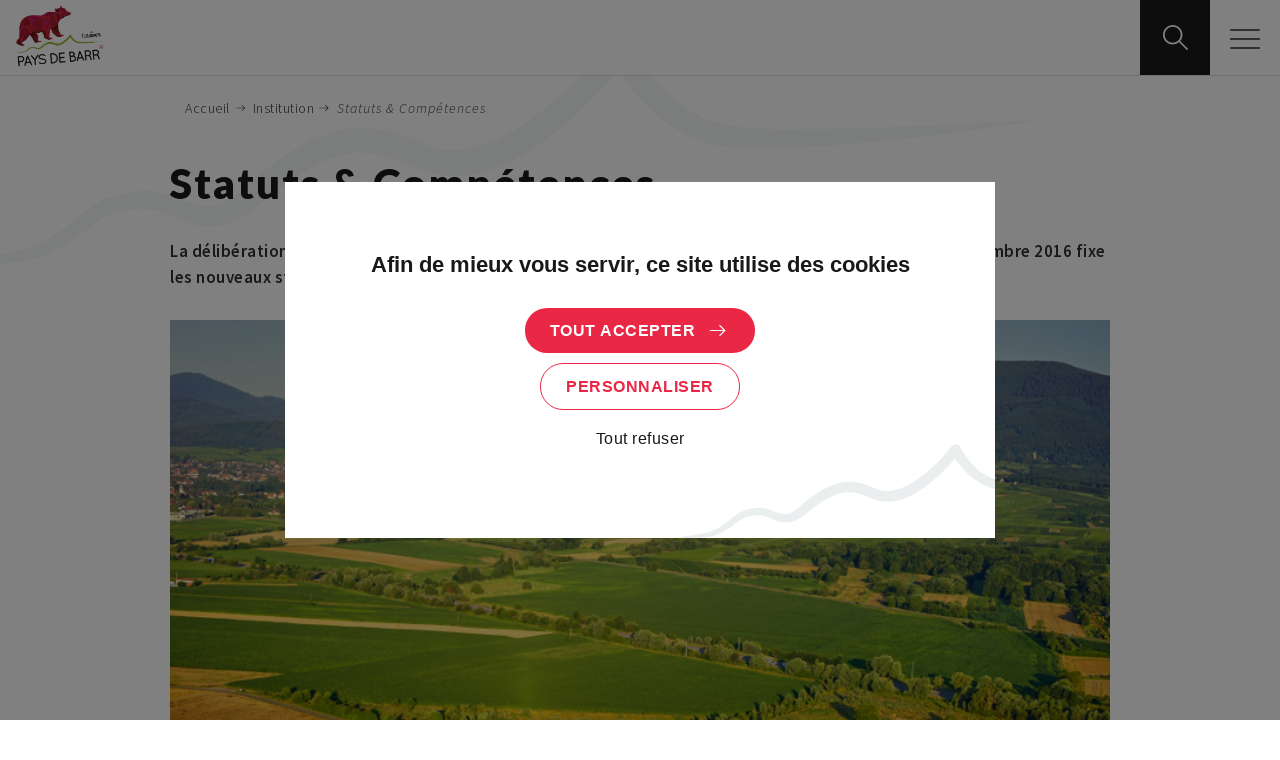

--- FILE ---
content_type: text/html; charset=UTF-8
request_url: https://www.paysdebarr.fr/vivre/fr/institution/statuts-competences
body_size: 10520
content:
<!DOCTYPE html>
<html lang="fr" dir="ltr">
  <head>
    <meta charset="utf-8" />
<meta name="description" content="De A à Z, les communes membres de la Communauté de Communes du Pays de Barr : Andlau, Barr, Bernardvillé, Blienschwiller, Bourgheim, Dambach-la-Ville, Eichhoffen, Epfig, Gertwiller, Goxwiller, Heiligenstein, Itterswiller, Le Hohwald, Mittelbergheim, Nothalten, Reichsfeld, Saint-Pierre, Stotzheim, Valff, Zellwiller." />
<link rel="canonical" href="https://www.paysdebarr.fr/vivre/fr/institution/statuts-competences" />
<meta name="Generator" content="Drupal 10 (https://www.drupal.org)" />
<meta name="MobileOptimized" content="width" />
<meta name="HandheldFriendly" content="true" />
<meta name="viewport" content="width=device-width, initial-scale=1.0" />
<link rel="alternate" hreflang="fr" href="https://www.paysdebarr.fr/vivre/fr/institution/statuts-competences" />
<link rel="icon" href="/vivre/themes/adipso/_images/ar_favicon.png" type="image/png" />

    <link rel="apple-touch-icon" sizes="114x114" href="/themes/adipso/_images/ar_favicon.png" />
    <title>Statuts &amp; Compétences | Vivre</title>
    <link rel="stylesheet" media="all" href="/vivre/sites/paysdebarr.fr.vivre/files/css/css_Drnsw1WXNXhZOB4fwoYWFqtdRh_lpZeITlkyd7-qBZY.css?delta=0&amp;language=fr&amp;theme=adipsoVivre&amp;include=eJxNi1EKgCAUBC9keZv-N3uI8dRwLbLTFxXR1wzDLqawMFvcMA-s1zxCO9amIfm3DmErYn9unIJsdgQ_j0LCC43L13gq6wLtMWN_QsolQsMhho1V4v09ARkUMrs" />
<link rel="stylesheet" media="all" href="/vivre/sites/paysdebarr.fr.vivre/files/css/css_gyEqjV4bbKHKwbAwFwpd50WtlLDzX-vLDoSrHuWXNZE.css?delta=1&amp;language=fr&amp;theme=adipsoVivre&amp;include=eJxNi1EKgCAUBC9keZv-N3uI8dRwLbLTFxXR1wzDLqawMFvcMA-s1zxCO9amIfm3DmErYn9unIJsdgQ_j0LCC43L13gq6wLtMWN_QsolQsMhho1V4v09ARkUMrs" />
<link rel="stylesheet" media="print" href="/vivre/sites/paysdebarr.fr.vivre/files/css/css_c-MWr3GdKCWm_ICYetUKnip2-9nvj5QuLiLD36xOKis.css?delta=2&amp;language=fr&amp;theme=adipsoVivre&amp;include=eJxNi1EKgCAUBC9keZv-N3uI8dRwLbLTFxXR1wzDLqawMFvcMA-s1zxCO9amIfm3DmErYn9unIJsdgQ_j0LCC43L13gq6wLtMWN_QsolQsMhho1V4v09ARkUMrs" />

    <script type="application/json" data-drupal-selector="drupal-settings-json">{"path":{"baseUrl":"\/vivre\/","pathPrefix":"fr\/","currentPath":"node\/2","currentPathIsAdmin":false,"isFront":false,"currentLanguage":"fr"},"pluralDelimiter":"\u0003","suppressDeprecationErrors":true,"jquery":{"ui":{"datepicker":{"isRTL":null,"firstDay":null,"langCode":"drupal-locale"}}},"gtag":{"tagId":"","consentMode":false,"otherIds":[],"events":[],"additionalConfigInfo":[]},"ajaxPageState":{"libraries":"eJxtjksOwjAMRC-U1rdhG00TKw04SYkDopyeqi1fsfEbv4U98HHSQlhhNlCQMkA6bbPEHJ72qN3I8Fx3cYjXyvSRd2_Pl-hOVhnVjfTH9RtsLp6NE6jONEBfObEqAqtxZXmQS02QeGcTSgnCtiFQWMbv3uOI27dMRjja5Vb2oHdcbcJEO3vPDVGMzto4rV0eliZsAQ","theme":"adipsoVivre","theme_token":null},"ajaxTrustedUrl":[],"gtm":{"tagId":null,"settings":{"data_layer":"dataLayer","include_environment":false},"tagIds":["GTM-NSBW73KZ"]},"user":{"uid":0,"permissionsHash":"1ca76479dde8b1e15351e3ee2b8f45209683aa5fc7f363278688fac3a3be1718"}}</script>
<script src="/vivre/sites/paysdebarr.fr.vivre/files/js/js_cn6FPUwdd-mkXEYNfZlxGC67idzmWojlecq4KICUKJA.js?scope=header&amp;delta=0&amp;language=fr&amp;theme=adipsoVivre&amp;include=eJxtyNEOQDAMheEXmvWRmhNtajOGkXh8MhIhbvr1_JAwlUyouAuKpekUossdeN5C23NRLG1HP81f8JhFneVsSXmFkZ3nuz0i9nccXNLAMB0F9Ly1Dpjo1ouuCOkAWe5E1A"></script>
<script src="https://alsace.analytics.pylot.fr/js/oswtracking.js"></script>
<script src="/vivre/modules/google_tag/js/gtag.js?t93uvm"></script>
<script src="/vivre/modules/google_tag/js/gtm.js?t93uvm"></script>

    <script type="text/javascript">
      var g_base_path_ajax = "/vivre/fr";
      if (g_base_path_ajax.substr(-1) !== '/') {
        g_base_path_ajax += '/';
      }
    </script>
  </head>
  <body class="layout-one-sidebar layout-sidebar-first path-node page-node-type-page">
        <a href="#main-content" class="visually-hidden focusable skip-link">
      Aller au contenu principal
    </a>
    <noscript><iframe src="https://www.googletagmanager.com/ns.html?id=GTM-NSBW73KZ"
                  height="0" width="0" style="display:none;visibility:hidden"></iframe></noscript>

      <div class="dialog-off-canvas-main-canvas" data-off-canvas-main-canvas>
    

<div id="ar-global" class="pdb-vivre">
<div id="ar-page">

  <!-- header -->
<header>
  <div>
      <a href="/vivre/fr" class="logo" title="Retourner à la page d'accueil">
    <img src="/vivre/themes/adipso/_images/ar-logo.png" alt="Logo Pays de Barr" width="115" height="145" />
  </a>

    <nav class="mainmenu">
            <div class="mobile-search">
        <span><input type="text" placeholder="Que recherchez-vous ?" size="100" id="txt_adipso_quick_search_mobile"></span>
      </div>
            <div class="menu">
                  
                            <div class="menu-item ar-dropdown active">                              <a href="/vivre/fr/institution" data-drupal-link-system-path="node/19">Institution</a>
                                                <div class="megamenu">
        <article class="double">
          <aside>
                              <span class="menu-item-lvl2">                        <a href="/vivre/fr/institution/lhistoire-du-pays-de-barr" data-drupal-link-system-path="node/15">L&#039;histoire du Pays</a>
              </span>                                          <span class="menu-item-lvl2">                        <a href="/vivre/fr/institution/statuts-competences" data-drupal-link-system-path="node/2" class="is-active" aria-current="page">Statuts &amp; Compétences</a>
              </span>                                          <span class="menu-item-lvl2">                        <a href="/vivre/fr/institution/vos-elus" data-drupal-link-system-path="node/9">Vos élus</a>
              </span>                                          <span class="menu-item-lvl2">                        <a href="/vivre/fr/institution/commissions-legales-et-thematiques" data-drupal-link-system-path="node/5">Commissions légales et thématiques</a>
              </span>                                          <span class="menu-item-lvl2">                        <a href="/vivre/fr/institution/projet-de-territoire-2021-2026" data-drupal-link-system-path="node/4">Projet de Territoire 2021-2026</a>
              </span>                                          <span class="menu-item-lvl2">                        <a href="/vivre/fr/institution/budget-fiscalite" data-drupal-link-system-path="node/3">Budget &amp; Fiscalité</a>
              </span>                                          <span class="menu-item-lvl2">                        <a href="/vivre/fr/institution/organigramme-des-services" data-drupal-link-system-path="node/10">Organigramme des services</a>
              </span>                                          <span class="menu-item-lvl2">                        <a href="/vivre/fr/institution/les-deliberations" data-drupal-link-system-path="node/61">Délibérations</a>
              </span>                                          <span class="menu-item-lvl2">                        <a href="/vivre/fr/institution/marches-publics-concessions" data-drupal-link-system-path="node/66">Marchés publics &amp; concessions</a>
              </span>                                          <span class="menu-item-lvl2">                        <a href="/vivre/fr/institution/rapportsactivites" data-drupal-link-system-path="node/149">Rapports d&#039;activités</a>
              </span>                                          <span class="menu-item-lvl2">                        <a href="/vivre/fr/institution/dialogues-votre-magazine-intercommunal" data-drupal-link-system-path="node/12">&quot;Dialogues&quot;, le Journal de la ComCom du Pays de Barr</a>
              </span>                                          <span class="menu-item-lvl2">                        <a href="/vivre/fr/institution/recrutement" data-drupal-link-system-path="node/80">Recrutement</a>
              </span>                                          </ul>
        </aside>
                  <aside class="menu-carte" data-name="fr">
              <span class="menu-item-lvl2"><a href="/vivre/fr/carte">Découvrir la carte interactive</a></span>
              <a href="/vivre/fr/carte" class="lien-megamenu">
                <div class="map-megamenu">
                  <span class="h3">Explorez le Pays de Barr</span>
                </div>
              </a>
            </aside>
                  </article>
      </div>
      
                    </div>                <div class="menu-item ar-dropdown">                              <a href="/vivre/fr/enfance-jeunesse-sport" data-drupal-link-system-path="node/172">Jeunesse-Sport</a>
                                                <div class="megamenu">
        <article class="double">
          <aside>
                              <span class="menu-item-lvl2">                        <a href="/vivre/fr/jeunesse-sport/relais-petite-enfance" data-drupal-link-system-path="node/74">Relais Petite Enfance</a>
              </span>                                          <span class="menu-item-lvl2">                        <a href="/vivre/fr/jeunesse-sport/periscolaires" data-drupal-link-system-path="node/75">Périscolaires</a>
              </span>                                          <span class="menu-item-lvl2">                        <a href="/vivre/fr/jeunesse-sport/service-animation-jeunesse" data-drupal-link-system-path="node/73">Service Animation Jeunesse</a>
              </span>                                          <span class="menu-item-lvl2">                        <a href="/vivre/fr/jeunesse-sport/mission-locale" data-drupal-link-system-path="node/28">Mission Locale</a>
              </span>                                          <span class="menu-item-lvl2">                        <a href="/vivre/fr/jeunesse-sport/equipements-sportifs" data-drupal-link-system-path="node/14">Equipements sportifs</a>
              </span>                                          <span class="menu-item-lvl2">                        <a href="/vivre/fr/jeunesse-sport/associations-sportives" data-drupal-link-system-path="node/175">Associations sportives</a>
              </span>                                          <span class="menu-item-lvl2">                        <a href="/vivre/fr/jeunesse-sport/etablissements-scolaires" data-drupal-link-system-path="node/255">Etablissements scolaires</a>
              </span>                                          <span class="menu-item-lvl2">                        <a href="https://www.paysdebarr.fr/vivre/sites/paysdebarr.fr.vivre/files/inline-files/LIVRET%20ACCUEILS%20SERVICE%20ENFANCE%20JEUNESSE.pdf">Livret d&#039;accueil</a>
              </span>                                          <span class="menu-item-lvl2">                        <a href="/vivre/fr/jeunesse-sport/mois-autour-de-la-famille" data-drupal-link-system-path="node/296">Mois autour de la famille</a>
              </span>                                          <span class="menu-item-lvl2">                        <a href="/vivre/fr/jeunesse-sport/parentalite" data-drupal-link-system-path="node/287">Parentalité</a>
              </span>                                          </ul>
        </aside>
                  <aside class="menu-carte" data-name="fr">
              <span class="menu-item-lvl2"><a href="/vivre/fr/carte">Découvrir la carte interactive</a></span>
              <a href="/vivre/fr/carte" class="lien-megamenu">
                <div class="map-megamenu">
                  <span class="h3">Explorez le Pays de Barr</span>
                </div>
              </a>
            </aside>
                  </article>
      </div>
      
                    </div>                <div class="menu-item ar-dropdown">                              <a href="/vivre/fr/tourisme-culture" data-drupal-link-system-path="node/173">Tourisme-Culture</a>
                                                <div class="megamenu">
        <article class="double">
          <aside>
                              <span class="menu-item-lvl2">                        <a href="/vivre/fr/agenda" data-drupal-link-system-path="agenda">Agenda</a>
              </span>                                          <span class="menu-item-lvl2">                        <a href="/vivre/fr/tourisme-culture/office-de-tourisme" data-drupal-link-system-path="node/176">Office de tourisme</a>
              </span>                                          <span class="menu-item-lvl2">                        <a href="/vivre/fr/tourisme-culture/la-seigneurie" data-drupal-link-system-path="node/47">La Seigneurie</a>
              </span>                                          <span class="menu-item-lvl2">                        <a href="/vivre/fr/tourisme-culture/clair-de-rue-clair-de-nuit" data-drupal-link-system-path="node/48">Festival Clair de Rue &amp; Clair de Nuit</a>
              </span>                                          <span class="menu-item-lvl2">                        <a href="/vivre/fr/tourisme-culture/camping-du-hohwald" data-drupal-link-system-path="node/177">Camping du Hohwald</a>
              </span>                                          <span class="menu-item-lvl2">                        <a href="https://www.paysdebarr.fr/vivre/fr/aires-de-camping-cars">Aires de camping-cars</a>
              </span>                                          <span class="menu-item-lvl2">                        <a href="/vivre/fr/tourisme-culture/taxe-de-sejour" data-drupal-link-system-path="node/179">Taxe de séjour</a>
              </span>                                          </ul>
        </aside>
                  <aside class="menu-carte" data-name="fr">
              <span class="menu-item-lvl2"><a href="/vivre/fr/carte">Découvrir la carte interactive</a></span>
              <a href="/vivre/fr/carte" class="lien-megamenu">
                <div class="map-megamenu">
                  <span class="h3">Explorez le Pays de Barr</span>
                </div>
              </a>
            </aside>
                  </article>
      </div>
      
                    </div>                <div class="menu-item ar-dropdown">                              <a href="/vivre/fr/environnement-mobilites" data-drupal-link-system-path="node/174">Environnement</a>
                                                <div class="megamenu">
        <article class="double">
          <aside>
                              <span class="menu-item-lvl2">                        <a href="/vivre/fr/environnement/plan-climat-air-energie-territorial" data-drupal-link-system-path="node/130">Plan Climat Air Energie Territorial</a>
              </span>                                          <span class="menu-item-lvl2">                        <a href="/vivre/fr/environnement-mobilites/natura-2000" data-drupal-link-system-path="node/159">Natura 2000</a>
              </span>                                          <span class="menu-item-lvl2">                        <a href="/vivre/fr/autres-services/ordures-menageres-decheterie" data-drupal-link-system-path="node/37">Ordures ménagères &amp; déchèterie</a>
              </span>                                          <span class="menu-item-lvl2">                        <a href="/vivre/fr/environnement/eau-assainissement" data-drupal-link-system-path="node/36">Eau &amp; assainissement</a>
              </span>                                          <span class="menu-item-lvl2">                        <a href="/vivre/fr/environnement/conseiller-france-renov" data-drupal-link-system-path="node/202">Conseiller France Rénov&#039;</a>
              </span>                                          <span class="menu-item-lvl2">                        <a href="/vivre/fr/environnement/manifestations-eco-responsables" data-drupal-link-system-path="node/295">Manifestations éco-responsables</a>
              </span>                                          </ul>
        </aside>
                  <aside class="menu-carte" data-name="fr">
              <span class="menu-item-lvl2"><a href="/vivre/fr/carte">Découvrir la carte interactive</a></span>
              <a href="/vivre/fr/carte" class="lien-megamenu">
                <div class="map-megamenu">
                  <span class="h3">Explorez le Pays de Barr</span>
                </div>
              </a>
            </aside>
                  </article>
      </div>
      
                    </div>                <div class="menu-item ar-dropdown">                              <a href="/vivre/fr/mobilites" data-drupal-link-system-path="node/221">Mobilités</a>
                                                <div class="megamenu">
        <article class="double">
          <aside>
                              <span class="menu-item-lvl2">                        <a href="/vivre/fr/mobilites/transport-la-demande" data-drupal-link-system-path="node/244">Transport à la demande</a>
              </span>                                          <span class="menu-item-lvl2">                        <a href="/vivre/fr/mobilites/velo" data-drupal-link-system-path="node/225">Vélo</a>
              </span>                                          <span class="menu-item-lvl2">                        <a href="/vivre/fr/mobilites/covoiturage" data-drupal-link-system-path="node/34">CoVoiturage</a>
              </span>                                          <span class="menu-item-lvl2">                        <a href="/vivre/fr/mobilites/autopartage" data-drupal-link-system-path="node/281">Autopartage</a>
              </span>                                          <span class="menu-item-lvl2">                        <a href="/vivre/fr/mobilites/defi-au-boulot-lecole-jy-vais-autrement" data-drupal-link-system-path="node/249">Défi &quot;au boulot, à l&#039;école, j&#039;y vais autrement !&quot;</a>
              </span>                                          <span class="menu-item-lvl2">                        <a href="/vivre/fr/mobilites/la-route-se-partage" data-drupal-link-system-path="node/316">La route se partage</a>
              </span>                                          <span class="menu-item-lvl2">                        <a href="/vivre/fr/mobilites/plan-de-mobilite-simplifie" data-drupal-link-system-path="node/270">Plan de Mobilité Simplifié</a>
              </span>                                          <span class="menu-item-lvl2">                        <a href="/vivre/fr/mobilites/train" data-drupal-link-system-path="node/231">Train</a>
              </span>                                          </ul>
        </aside>
                  <aside class="menu-carte" data-name="fr">
              <span class="menu-item-lvl2"><a href="/vivre/fr/carte">Découvrir la carte interactive</a></span>
              <a href="/vivre/fr/carte" class="lien-megamenu">
                <div class="map-megamenu">
                  <span class="h3">Explorez le Pays de Barr</span>
                </div>
              </a>
            </aside>
                  </article>
      </div>
      
                    </div>                <div class="menu-item ar-dropdown">                              <a href="/vivre/fr/autres-services" data-drupal-link-system-path="node/65">Autres services</a>
                                                <div class="megamenu">
        <article class="double">
          <aside>
                              <span class="menu-item-lvl2">                        <a href="/vivre/fr/autres-services/urbanisme-habitat" data-drupal-link-system-path="node/78">Urbanisme &amp; habitat</a>
              </span>                                          <span class="menu-item-lvl2">                        <a href="/vivre/fr/linstitution-decryptee/le-territoire/lannuaire-des-associations" data-drupal-link-system-path="linstitution-decryptee/le-territoire/lannuaire-des-associations">Annuaire des associations</a>
              </span>                                          <span class="menu-item-lvl2">                        <a href="/vivre/fr/linstitution-decryptee/le-territoire/lannuaire-des-entreprises" data-drupal-link-system-path="linstitution-decryptee/le-territoire/lannuaire-des-entreprises">Annuaire des entreprises</a>
              </span>                                          <span class="menu-item-lvl2">                        <a href="/vivre/fr/autres-services/tres-haut-debit" data-drupal-link-system-path="node/210">Très Haut Débit</a>
              </span>                                          </ul>
        </aside>
                  <aside class="menu-carte" data-name="fr">
              <span class="menu-item-lvl2"><a href="/vivre/fr/carte">Découvrir la carte interactive</a></span>
              <a href="/vivre/fr/carte" class="lien-megamenu">
                <div class="map-megamenu">
                  <span class="h3">Explorez le Pays de Barr</span>
                </div>
              </a>
            </aside>
                  </article>
      </div>
      
                    </div>                <div class="menu-item ar-dropdown">                              <a href="/vivre/fr/associations" data-drupal-link-system-path="node/171">Associations</a>
                                                <div class="megamenu">
        <article class="double">
          <aside>
                              <span class="menu-item-lvl2">                        <a href="/vivre/fr/associations/demande-de-subvention" data-drupal-link-system-path="node/168">Demande de subvention</a>
              </span>                                          <span class="menu-item-lvl2">                        <a href="/vivre/fr/services/reservation-materiel" data-drupal-link-system-path="services/reservation-materiel">Banque de matériel</a>
              </span>                                          <span class="menu-item-lvl2">                        <a href="/vivre/fr/linstitution-decryptee/le-territoire/lannuaire-des-associations" data-drupal-link-system-path="linstitution-decryptee/le-territoire/lannuaire-des-associations">Annuaire des associations</a>
              </span>                                          <span class="menu-item-lvl2">                        <a href="/vivre/fr/associations/planning-des-equipements-sportifs" data-drupal-link-system-path="node/55">Planning des équipements sportifs</a>
              </span>                                          <span class="menu-item-lvl2">                        <a href="https://forms.office.com/Pages/ResponsePage.aspx?id=9vnA_482NE2teIua0oFsAOuXhnkJT45Aq8hkfwp6VL5UODNOWlcxTFNUTU4zODRITUgxRVhFOFhRTS4u">Devenir bénévole</a>
              </span>                                          </ul>
        </aside>
                  <aside class="menu-carte" data-name="fr">
              <span class="menu-item-lvl2"><a href="/vivre/fr/carte">Découvrir la carte interactive</a></span>
              <a href="/vivre/fr/carte" class="lien-megamenu">
                <div class="map-megamenu">
                  <span class="h3">Explorez le Pays de Barr</span>
                </div>
              </a>
            </aside>
                  </article>
      </div>
      
                    </div>                <div class="menu-item">                              <a href="/vivre/fr/nous-contacter" data-drupal-link-system-path="node/59">Contact</a>
                                  </div>              


              </div>
              <div class="select-site ar-dropdown">
          <a href="https://www.paysdebarr.fr/vivre/fr" class="site-item site-active">
            <span><span class="site-item-title">Vivre</span></span>
          </a>
          <div>
            <a href="https://www.paysdebarr.fr" class="site-item"><span><span class="site-item-title">Portail</span></span></a>                        <a href="https://www.paysdebarr.fr/visiter" class="site-item"><span><span class="site-item-title">Visiter</span></span></a>            <a href="https://www.paysdebarr.fr/entreprendre" class="site-item"><span><span class="site-item-title">Entreprendre</span></span></a>            <a href="https://www.paysdebarr.fr/laseigneurie" class="site-item"><span><span class="site-item-title">La Seigneurie</span></span></a>            <a href="https://clairdenuit.fr/" target="_blank" class="site-item">
              <span><span class="site-item-title">Clair de Rue & Clair de Nuit</span></span>
            </a>
          </div>
        </div>
                              <div class="search"></div>
          </nav>
        <div class="search"></div>
      </div>

  

<div class="recherche">
  <div class="my-search content">
    <div>
      <label for="txt_adipso_quick_search">Que recherchez-vous ? <span>(Entrez vos mots clés)</span></label><input type="search" id="txt_adipso_quick_search" />
    </div>
  </div>
  <div class="content">
    <div class="results" id="results_adipso_quick_search_container" data-base-search-url="/vivre/fr/search/content?keys=">
          </div>
  </div>
</div>


</header>

  
                    <!-- Bannière Top -->
<div class="banner-top-no-bg">
  <div class="content">
    
<div class="ar-bread">
            <a href="/vivre/fr">Accueil</a>
                <a href="/vivre/fr/institution">Institution</a>
                <span>Statuts &amp; Compétences</span>
      </div>


      </div>
</div>
      
  
        <div class="region region-content">
    



  
<section class="content-small-com page-standard">
  <img src="/themes/adipso/_images/motif-complet.svg" class="motif-top-detail" alt="motif" />
  <div class="main-title">
    <h1>Statuts &amp; Compétences</h1>
    <div class="text-intro"><p>La délibération 037-04-2016 du 27 septembre 2014, complétée par la délibération 053-05-2016 du 6 décembre 2016 fixe les nouveaux statuts de la Communauté de Communes du Pays de Barr.</p>
</div>
					<img src="/vivre/sites/paysdebarr.fr.vivre/files/2017-09/PhotosAeriennesValff_%28c%29StudioPygmalion.jpg" alt="Une partie du territoire vu de haut ©CCPB-StudioPygmalion">
      <span class="legend">Une partie du territoire vu de haut ©CCPB-StudioPygmalion</span>
		    <div class="rte">
      <p class="text-align-justify">De A à Z, les communes membres de la Communauté de Communes du Pays de Barr :</p>

<p class="text-align-justify">Andlau, Barr, Bernardvillé, Blienschwiller, Bourgheim, Dambach-la-Ville, Eichhoffen, Epfig, Gertwiller, Goxwiller, Heiligenstein, Itterswiller, Le Hohwald, Mittelbergheim, Nothalten, Reichsfeld, Saint-Pierre, Stotzheim, Valff, Zellwiller.</p>

<p class="text-align-justify">&nbsp;</p>

<h2 class="text-align-justify">La Communauté de Communes du Pays de Barr / Compétences obligatoires</h2>

<h3 class="text-align-justify">1 -&nbsp;Groupe « Aménagement de l’espace et de l'urbanisme »</h3>

<ul>
	<li class="text-align-justify">Aménagement de l’espace pour la conduite d’actions d’intérêt communautaire&nbsp;</li>
	<li class="text-align-justify">Schéma de Cohérence Territoriale et Schéma de Secteur ;</li>
	<li class="text-align-justify">Plan Local d’Urbanisme,</li>
	<li class="text-align-justify">document d’urbanisme en tenant lieu et carte communale,</li>
</ul>

<h3 class="text-align-justify">2 - Groupe « Développement économique et Tourisme »</h3>

<ul>
	<li class="text-align-justify">Actions de développement économique dans les conditions prévues à l’article L4251-17&nbsp;</li>
	<li class="text-align-justify">Création, aménagement, entretien et gestion de zones d’activité industrielle, commerciale, tertiaire, artisanale et touristique.</li>
	<li class="text-align-justify">Politique locale du commerce et soutien aux activités commerciales d’intérêt communautaire.</li>
	<li class="text-align-justify">Promotion du tourisme, dont la création d'offices du tourisme</li>
</ul>

<h3 class="text-align-justify">3 - Groupe « Actions liées à l’environnement »</h3>

<ul>
	<li class="text-align-justify">Gestion des milieux aquatiques et prévention des inondations (GEMAPI) dans les conditions prévues à l’article L211-7 du code de l’environnement.</li>
</ul>

<p class="text-align-justify"><em>En application des articles 56-1-1°-b et 59 II de la loi n° 2014-58 du 27 janvier 2014, cette compétence sera exercée de plein droit avec effet différé du 1" janvier 2018.</em></p>

<h3 class="text-align-justify">4 - Groupe « Actions liées à l’habitat »</h3>

<ul>
	<li class="text-align-justify">Aménagement, entretien et gestion des aires d’accueil des gens du voyage (AAGV).</li>
</ul>

<h3 class="text-align-justify">5 - Groupe « Actions liées aux déchets »</h3>

<ul>
	<li class="text-align-justify">Collecte et traitement des déchets des ménages et déchets assimilés</li>
</ul>

<h3 class="text-align-justify">6 - Groupe « Assainissement »</h3>

<ul>
	<li class="text-align-justify">Intégralité de la compétence assainissement des eaux usées comprenant l’assainissement collectif et l’assainissement non collectif au sens de l’article L 2224-8 du CGCT.</li>
</ul>

<h3 class="text-align-justify">7 - Groupe « Eau »</h3>

<ul>
	<li class="text-align-justify">Intégralité de la compétence relative à la production et à la distribution d’eau potable au sens des articles L 2224-7 et L 2224-7-1 du CGCT.</li>
</ul>

<p class="text-align-justify">&nbsp;</p>

<h2 class="text-align-justify">La Communauté de Communes du Pays de Barr / Compétences optionnelles</h2>

<h3 class="text-align-justify">1 - Groupe « Protection et mise en valeur de l’environnement »</h3>

<ul>
	<li class="text-align-justify">
	<p>La maîtrise des eaux pluviales et de ruissellement au sens du 4° de l'article L 211-7 du code de l'environnement, en matière de lutte contre les coulées de boue portant sur des opérations revêtant une dimension communautaire.</p>
	</li>
</ul>

<h3 class="text-align-justify">2 - Groupe « Politique du logement et du cadre de vie »</h3>

<ul>
	<li class="text-align-justify">Actions déclarées d’intérêt communautaire destinées à la valorisation, à la promotion et au soutien de l’identité paysagère et patrimoniale locale ainsi que de la sauvegarde des vestiges du patrimoine castral.</li>
	<li class="text-align-justify">Toute opération ou action d’intérêt communautaire destinée à favoriser l’émergence ou la mise en valeur de sites, bâtiments ou équipements remarquables au travers de cheminements ou circuits thématiques.</li>
	<li class="text-align-justify">Actions déclarées d’intérêt communautaire portant sur la valorisation du grand site naturel, patrimonial et paysager du Massif du Mont-Sainte Odile en partenariat avec les territoires concernés et les acteurs impliqués.</li>
</ul>

<h3 class="text-align-justify">3 - Groupe « Création, aménagement et entretien de la voirie »</h3>

<ul>
	<li class="text-align-justify">Création, aménagement et entretien des voiries desservant l’ensemble des zones d’activités économiques ainsi que des voiries desservant les ZAC déclarées d’intérêt communautaire.</li>
</ul>

<h3 class="text-align-justify">4 - Groupe « Construction, entretien et fonctionnement d’équipements culturels et sportifs d’intérêt communautaire »</h3>

<h4 class="text-align-justify">* Equipements culturels</h4>

<ul>
	<li class="text-align-justify">Est déclaré d’intérêt communautaire le Centre d’Interprétation du Patrimoine « Les Ateliers de la Seigneurie » à Andlau.</li>
	<li class="text-align-justify">Sont également déclarés d’intérêt communautaire dans le cadre de l’action communautaire en faveur de la lecture publique, les établissements du territoire formant le réseau des bibliothèques.<br />
	<em>L’exercice de cette compétence sera toutefois différé au 1er janvier 2020, sans préjudice d’une éventuelle mise en œuvre anticipée après décision concordante des organes délibérants concernés.</em></li>
	<li class="text-align-justify">Sont également déclarés d’intérêt communautaire dans le cadre de l’action communautaire en faveur des enseignements artistiques, les établissements du territoire formant le réseau des écoles publiques de musique, de danse ou autres disciplines.<br />
	<em>L’exercice de cette compétence sera toutefois différé au 1er janvier 2020, sans préjudice d’une éventuelle mise en œuvre anticipée après décision concordante des organes délibérants concernés.</em></li>
</ul>

<h4 class="text-align-justify">* Equipements sportifs</h4>

<ul>
	<li class="text-align-justify">Sont déclarés d’intérêt communautaire les équipements sportifs suivants :
	<ul>
		<li>Salle du SIVOM, Centre Sportif du Piémont, salles multisports du Jardin des Sports, terrain de grand jeu synthétique, bâtiment club house et stand de tir à Barr</li>
		<li>Gymnase et hall de sports à Dambach-la-Ville</li>
		<li>Salle multisports à Epfig</li>
	</ul>
	</li>
</ul>

<p class="text-align-justify">Cette description ne faisant pas obstacle à une modification ultérieure au regard de la situation patrimoniale des biens.</p>

<h3 class="text-align-justify">5 - Groupe « Action sociale d’intérêt communautaire »</h3>

<h4 class="text-align-justify">* Actions dans le domaine de l’enfance et de la jeunesse</h4>

<ul>
	<li class="text-align-justify">Détermination, mise en œuvre et conduite d’une politique communautaire en matière d’enfance et de jeunesse prenant appui sur un Projet Educatif Local en partenariat avec l’ensemble des acteurs impliqués.<br />
	Les actions déployées à ce titre comprennent la création, la construction, l’entretien et le fonctionnement d’équipements et de structures destinées à :
	<ul>
		<li>l’animation d’un Relais Petite Enfance (RPE) ;</li>
		<li>l’exercice des activités de crèche, garderie avec restauration, accueils de loisirs périscolaires et extrascolaires ainsi que leur gestion, et déclarées d’intérêt communautaire ;</li>
		<li>l’organisation d’un Service Animation Jeunesse (SAJ) développant des activités socio-éducatives et socio-culturelles en direction des jeunes.</li>
	</ul>
	</li>
</ul>

<h4 class="text-align-justify">* Actions en faveur de l’emploi</h4>

<ul>
	<li class="text-align-justify">Accompagnement ou soutien de toute initiative ou démarche favorisant l’accès à l’emploi sur le territoire, déclarée d’intérêt communautaire.<br />
	Est déclaré d’intérêt communautaire le partenariat avec la Mission Locale dans le cadre de l’insertion sociale et professionnelle des jeunes de 16 à 25 ans.</li>
</ul>

<h3 class="text-align-justify">6 - Groupe « Assainissement »</h3>

<ul>
	<li class="text-align-justify">
	<p style="margin-top:17px; margin-left:5px; text-align:justify">Les actions d'intérêt communautaire retenues à ce titre jusqu'au 1" janvier 2020 portent sur l'intégralité de la compétence assainissement comprenant l'assainissement collectif et l'assainissement non collectif au sens de l'article L 2224-8 du CGCT.</p>
	</li>
</ul>

<p><em>La compétence « assainissement » sera intégrée de plein droit au titre des compétences obligatoires dans les conditions définies au 6° de l'article L 5214-16 I du CGCT, soit au 1" janvier 2020, et détachée à compter de cette date des compétences optionnelles conformément à l'article 64-IV-3° de la loi n° 2015­991 du 7 août 2015.</em></p>

<h3 class="text-align-justify">7 - Groupe « Maisons de services publics »</h3>

<ul>
	<li class="text-align-justify">Création et gestion de maisons de services publics et définition des obligations de service public y afférentes en application de l'article 27-2 de la loi n° 2000-321 du 12 avril 2000 relative aux droits des citoyens dans leurs relations avec les administrations.</li>
	<li class="text-align-justify">&nbsp;</li>
</ul>

<h2 class="text-align-justify">La Communauté de Communes du Pays de Barr / Compétences facultatives</h2>

<h3 class="text-align-justify">* Aménagement numérique</h3>

<ul>
	<li class="text-align-justify">Création ou participation à la création d’infrastructures de télécommunication à très haut débit dans le cadre du Schéma Directeur Territorial d’Aménagement Numérique (SDTAN) en partenariat avec les autres collectivités ou acteurs associés.</li>
</ul>

<h3 style="margin-top: 16px;">* Actions touristiques</h3>

<ul>
	<li class="text-align-justify">Construction, aménagement et gestion d'équipements à vocation touristique revêtant une dimension communautaire en favorisant également l'émergence de grands projets structurants contribuant à l'attractivité du territoire ou son rayonnement touristique</li>
</ul>

<h3 class="text-align-justify">* Organisation de la mobilité</h3>

<ul>
	<li class="text-align-justify">Réalisation ou accompagnement de toute action revêtant un intérêt communautaire favorisant les modes de déplacements terrestres non motorisés ainsi que les circulations douces destinées au maillage intercommunal par des cheminements piétons et des liaisons cyclables entre les agglomérations.</li>
	<li class="text-align-justify">Organisation et mise en œuvre d’un service de transport public de voyageurs à la demande en tant qu’AOT/AOM de second rang par délégation du Conseil Régional et dans les conditions prévues à l’article L 1231-1 du code des transports.</li>
	<li class="text-align-justify">Réalisation ou accompagnement de toute action revêtant un intérêt communautaire favorisant les usages partagés des véhicules terrestres à moteurs relatifs au covoiturage, à l’autopartage ou à d’autres dispositifs poursuivant le même objectif, et dans les conditions prévues à l’article L 1231-1 du code des transports.</li>
</ul>

<h3 class="text-align-justify">* Actions culturelles</h3>

<ul>
	<li class="text-align-justify">Réalisation, promotion, accompagnement ou soutien de toute animation ou tout évènement à caractère culturel comportant une dimension communautaire.</li>
</ul>

<h3 class="text-align-justify">* Actions sportives</h3>

<ul>
	<li class="text-align-justify">Réalisation, promotion, accompagnement ou soutien de toute action ou manifestation à caractère sportif comportant une dimension&nbsp;communautaire.</li>
</ul>

<h3 class="text-align-justify">* Actions éducatives</h3>

<ul>
	<li class="text-align-justify">Fonctionnement et équipement matériel du réseau d’aides spécialisées aux élèves en difficulté (RASED).</li>
</ul>

    </div>
  </div>
  <img src="/themes/adipso/_images/motif-bottom-list.svg" alt="motif" class="standard-bottom" />
</section>


  </div>

  
  
  <!-- Pre footer -->
<div class="banner-bottom" style="background-image:url(https://www.paysdebarr.fr/vivre/sites/paysdebarr.fr.vivre/files/theme-settings/bg-prefooter.jpg);">

                <img src="/themes/adipso/_images/forever.svg" alt="slogan">
      <div class="quadra sites-externe">
    <div><a href="https://www.paysdebarr.fr" title="Lien vers site" target="_blank">Le portail</a></div>        <div><a href="https://www.paysdebarr.fr/visiter" title="Lien vers site" target="_blank">Visiter</a></div>    <div><a href="https://www.paysdebarr.fr/entreprendre" title="Lien vers site" target="_blank">Entreprendre</a></div>    <div><a href="https://www.paysdebarr.fr/laseigneurie" title="Lien vers site" target="_blank">La Seigneurie</a></div>  </div>
</div>

<!-- footer -->
<footer>
  <div>
    <div class="quadra">
      <div>
                  <img src="/vivre/themes/adipso/_images/ar-logo.png" alt="Logo Pays de Barr" class="logo" />
              </div>
      <div>
        <h4>NOUS CONTACTER</h4>
                  <p class="strong">Communauté de communes</p>
                <ul>
          <li>
                        <a href="https://www.google.fr/maps/place/67140+Barr/@48.4136746,7.3287827,12z/data=!3m1!4b1!4m5!3m4!1s0x4791522196c633d7:0x7beccb014900a570!8m2!3d48.407265!4d7.450204" target="_blank" class="address">
              <span>57 rue de la Kirneck</span>
              <span>BP 40074</span>
              <span>67140 Barr</span>
            </a>
          </li>
          <li>
                        <a href="tel:0388585222" class="phone">03 88 58 52 22</a></li>
                              <li>
            
Ouvert 


          </li>
                  </ul>
      </div>
            <div>
        <h4>RESTEZ CONNECTÉS</h4>
                  <p>Suivez toutes les actualités du Pays de Barr sur les réseaux sociaux</p>
                <ul class="network">
                      <li><a href="https://www.facebook.com/PaysDeBarr67" target="_blank" title="Page Facebook Pays de Barr"><img src="/themes/adipso/_images/svg_facebook.svg" alt="Logo Facebook"></a></li>
                                <li><a href="https://www.youtube.com/channel/UCqrw2237NPjQoINuoHrn1hg" target="_blank" title="Chaîne Youtube Pays de Barr"><img src="/themes/adipso/_images/svg_youtube.svg" alt="Logo Youtube"></a></li>
                                                </ul>
      </div>
          </div>
    <div class="f-bot">
      <div class="links">
        
              <a href="/vivre/fr/nous-contacter" title="Contact" data-drupal-link-system-path="node/59">Contact</a> </a>
          <a href="/vivre/fr/mentions-legales-politique-de-confidentialite" title="Mentions légales" data-drupal-link-system-path="node/162">Mentions légales</a> </a>
      


        <a href="#" onclick="tarteaucitron.userInterface.openPanel(); return false;">Gestion des cookies</a>
        <a href="http://www.adipso.com/" target="_blank" title="Adipso, agence web et mobile à Strasbourg" class="adi">
          <img src="/themes/adipso/_css//ar-puce.png" alt="Adipso, agence web et mobile à Strasbourg" width="20" height="20" />
        </a>
      </div>
    </div>
  </div>
</footer>
</div>

<div class="ar-menu">
  <span></span>
  <span></span>
  <span></span>
  <span></span>
</div>

</div>

<script>
  tarteaucitronForceCDN = '/themes/adipso/_js/tarteaucitronjs/';
  tarteaucitronForceLanguage = 'fr';
</script>
<script type="text/javascript" src="/themes/adipso/_js/tarteaucitronjs/tarteaucitron.js"></script>
<script type="text/javascript">
  tarteaucitron.init({
    "privacyUrl": "", /* Privacy policy url */

    "hashtag": "#tarteaucitron", /* Open the panel with this hashtag */
    "cookieName": "tarteaucitron", /* Cookie name */

    "orientation": "middle", /* Banner position (top - bottom) */

    "showAlertSmall": false, /* Show the small banner on bottom right */
    "cookieslist": false, /* Show the cookie list */

    "closePopup": false, /* Show a close X on the banner */

    "showIcon": false, /* Show cookie icon to manage cookies */
    "iconPosition": "BottomRight", /* BottomRight, BottomLeft, TopRight and TopLeft */

    "adblocker": false, /* Show a Warning if an adblocker is detected */

    "DenyAllCta" : true, /* Show the deny all button */
    "AcceptAllCta" : true, /* Show the accept all button when highPrivacy on */
    "highPrivacy": true, /* HIGHLY RECOMMANDED Disable auto consent */

    "handleBrowserDNTRequest": false, /* If Do Not Track == 1, disallow all */

    "removeCredit": true, /* Remove credit link */
    "moreInfoLink": true, /* Show more info link */

    "useExternalCss": false, /* If false, the tarteaucitron.css file will be loaded */
    "useExternalJs": false, /* If false, the tarteaucitron.js file will be loaded */

    //"cookieDomain": ".my-multisite-domaine.fr", /* Shared cookie for multisite */

    "readmoreLink": "", /* Change the default readmore link */

    "mandatory": true, /* Show a message about mandatory cookies */
  });

  tarteaucitron.user.gtagUa = 'UA-90093685-11';
  (tarteaucitron.job = tarteaucitron.job || []).push('gtag');
</script>

  </div>

    
    <script src="/vivre/sites/paysdebarr.fr.vivre/files/js/js_cp8v8p7hddt4mL1yfe4_2rM0bC9SvCN4IkXWDDEyP5o.js?scope=footer&amp;delta=0&amp;language=fr&amp;theme=adipsoVivre&amp;include=eJxtyNEOQDAMheEXmvWRmhNtajOGkXh8MhIhbvr1_JAwlUyouAuKpekUossdeN5C23NRLG1HP81f8JhFneVsSXmFkZ3nuz0i9nccXNLAMB0F9Ly1Dpjo1ouuCOkAWe5E1A"></script>

  </body>
</html>


--- FILE ---
content_type: text/css
request_url: https://www.paysdebarr.fr/vivre/sites/paysdebarr.fr.vivre/files/css/css_gyEqjV4bbKHKwbAwFwpd50WtlLDzX-vLDoSrHuWXNZE.css?delta=1&language=fr&theme=adipsoVivre&include=eJxNi1EKgCAUBC9keZv-N3uI8dRwLbLTFxXR1wzDLqawMFvcMA-s1zxCO9amIfm3DmErYn9unIJsdgQ_j0LCC43L13gq6wLtMWN_QsolQsMhho1V4v09ARkUMrs
body_size: 41616
content:
@import url(https://fonts.googleapis.com/css?family=Lato:300,400,700,900);@import url(https://fonts.googleapis.com/css?family=Source+Sans+Pro:300,300i,400,600,700,700i);@import url(https://fonts.googleapis.com/css?family=Quicksand:400,700);
/* @license MIT https://github.com/necolas/normalize.css/blob/3.0.3/LICENSE.md */
html{font-family:sans-serif;-ms-text-size-adjust:100%;-webkit-text-size-adjust:100%;}body{margin:0;}article,aside,details,figcaption,figure,footer,header,hgroup,main,menu,nav,section,summary{display:block;}audio,canvas,progress,video{display:inline-block;vertical-align:baseline;}audio:not([controls]){display:none;height:0;}[hidden],template{display:none;}a{background-color:transparent;}a:active,a:hover{outline:0;}abbr[title]{border-bottom:1px dotted;}b,strong{font-weight:bold;}dfn{font-style:italic;}h1{font-size:2em;margin:0.67em 0;}mark{background:#ff0;color:#000;}small{font-size:80%;}sub,sup{font-size:75%;line-height:0;position:relative;vertical-align:baseline;}sup{top:-0.5em;}sub{bottom:-0.25em;}img{border:0;}svg:not(:root){overflow:hidden;}figure{margin:1em 40px;}hr{box-sizing:content-box;height:0;}pre{overflow:auto;}code,kbd,pre,samp{font-family:monospace,monospace;font-size:1em;}button,input,optgroup,select,textarea{color:inherit;font:inherit;margin:0;}button{overflow:visible;}button,select{text-transform:none;}button,html input[type="button"],input[type="reset"],input[type="submit"]{-webkit-appearance:button;cursor:pointer;}button[disabled],html input[disabled]{cursor:default;}button::-moz-focus-inner,input::-moz-focus-inner{border:0;padding:0;}input{line-height:normal;}input[type="checkbox"],input[type="radio"]{box-sizing:border-box;padding:0;}input[type="number"]::-webkit-inner-spin-button,input[type="number"]::-webkit-outer-spin-button{height:auto;}input[type="search"]{-webkit-appearance:textfield;box-sizing:content-box;}input[type="search"]::-webkit-search-cancel-button,input[type="search"]::-webkit-search-decoration{-webkit-appearance:none;}fieldset{border:1px solid #c0c0c0;margin:0 2px;padding:0.35em 0.625em 0.75em;}legend{border:0;padding:0;}textarea{overflow:auto;}optgroup{font-weight:bold;}table{border-collapse:collapse;border-spacing:0;}td,th{padding:0;}
@media (min--moz-device-pixel-ratio:0){summary{display:list-item;}}
/* @license GPL-2.0-or-later https://www.drupal.org/licensing/faq */
*{margin:0;padding:0;font-family:"Source Sans Pro",sans-serif;-webkit-box-sizing:border-box;-moz-box-sizing:border-box;box-sizing:border-box;-webkit-font-smoothing:antialiased}*:before,*:after{-webkit-box-sizing:border-box;-moz-box-sizing:border-box;box-sizing:border-box}html,body{position:relative;width:100%;height:100%;min-width:320px;font-size:17px;background:#fff}#ar-global{position:relative;width:100%;min-height:100%;overflow:hidden}#ar-page{position:relative;width:100%;margin:0 auto}a,a:hover,a:active,a:focus,input,input:hover,input:active,input:focus{outline:none}a img{border:none}img{position:relative;display:block;max-width:100%;height:auto}img.inline{display:inline-block}#ar-global h1,#ar-global span.h1{position:relative;display:block;margin:0;font-family:"Lato",sans-serif;font-size:40px;font-weight:900;color:#fff;line-height:50px;text-align:center;letter-spacing:5px}#ar-global h1 strong,#ar-global span.h1 strong{font-family:"Lato",sans-serif}#ar-global h2,#ar-global span.h2{position:relative;display:block;margin:0;margin-bottom:20px;font-family:"Lato",sans-serif;font-size:28px;font-weight:900;color:#1a1919;line-height:38px;text-align:center;letter-spacing:2.5px}#ar-global h2 strong,#ar-global span.h2 strong{font-family:"Lato",sans-serif}#ar-global h3,#ar-global span.h3{position:relative;display:block;margin:0 0 10px 0;font-family:"Lato",sans-serif;font-size:20px;font-weight:900;color:#1a1919;line-height:30px;letter-spacing:1px}#ar-global h3 strong,#ar-global span.h3 strong{font-family:"Lato",sans-serif}#ar-global h4,#ar-global span.h4{position:relative;display:block;margin:0 0 20px 0;font-family:"Lato",sans-serif;font-size:18px;font-weight:900;color:#ea2745;line-height:28px;letter-spacing:1px}#ar-global h4 strong,#ar-global span.h4 strong{font-family:"Lato",sans-serif}#ar-global p,#ar-global span.p{position:relative;display:block;margin:0 0 20px 0;font-family:"Source Sans Pro",sans-serif;font-size:17px;font-weight:400;color:#303030;line-height:27px;letter-spacing:0.5px}#ar-global p.intercalaire,#ar-global span.p.intercalaire{display:none}#ar-global h1 strong,#ar-global span.h1 strong,#ar-global h2 strong,#ar-global span.h2 strong,#ar-global h3 strong,#ar-global span.h3 strong,#ar-global h4 strong,#ar-global span.h4 strong,#ar-global p strong,#ar-global span.p strong{color:#000}#ar-global ul{list-style-type:none}#ar-global ul li{position:relative;margin:0 0 18px 0;padding:0;padding-left:10px;font-family:"Source Sans Pro",sans-serif;font-size:17px;font-weight:400;color:#303030;line-height:27px}@media screen and (max-width:767px){#ar-global ul li{padding-left:0}}#ar-global p strong,#ar-global li strong{font-family:"Source Sans Pro",sans-serif;color:#ea2745}#ar-global p a,#ar-global li a{font-family:"Source Sans Pro",sans-serif;color:#a2c44a}#ar-global .ar-prevnext{text-align:center;position:relative;float:left;width:100%;padding:0 15px;min-height:1px}@media screen and (max-width:1328px){#ar-global .ar-prevnext{width:100%}}@media screen and (max-width:991px){#ar-global .ar-prevnext{width:100%}}@media screen and (max-width:767px){#ar-global .ar-prevnext{width:100%}}#ar-global .ar-prevnext a{display:inline-block;padding:10px;-webkit-border-radius:25px;-moz-border-radius:25px;border-radius:25px;text-decoration:none}#ar-global .ar-prevnext a:first-child:before{position:relative;display:inline-block;font-family:'FontAwesome';font-size:14px;font-style:normal;font-weight:400;line-height:14px;content:"";-webkit-font-smoothing:antialiased;-moz-osx-font-smoothing:grayscale;margin-right:10px}#ar-global .ar-prevnext a:last-child:after{position:relative;display:inline-block;font-family:'FontAwesome';font-size:14px;font-style:normal;font-weight:400;line-height:14px;content:"";-webkit-font-smoothing:antialiased;-moz-osx-font-smoothing:grayscale;margin-left:10px}#ar-global .ar-prevnext a.active{color:#fff;background:#ea2745;padding:10px 15px}#ar-global .msg-ie{position:relative;padding:20px 20px 1px 20px;background:#d92148;text-align:center}#ar-global .msg-ie h1,#ar-global .msg-ie h2,#ar-global .msg-ie h3,#ar-global .msg-ie h4,#ar-global .msg-ie p,#ar-global .msg-ie p strong,#ar-global .msg-ie p a,#ar-global .msg-ie li,#ar-global .msg-ie li strong,#ar-global .msg-ie li a{color:#fff}#ar-global .msg-ie span.btn{position:relative;display:inline-block;margin:0;padding:10px 30px;font-family:"Lato",sans-serif;font-size:18px;font-weight:400;color:#d92148;line-height:28px;background-color:#fff;text-decoration:none;cursor:pointer;-webkit-border-radius:5px;-moz-border-radius:5px;border-radius:5px;-webkit-transition:all .3s;-moz-transition:all .3s;transition:all .3s}#ar-global .msg-ie span.btn:hover{background-color:#f2f2f2}iframe,.ar-video{position:relative;display:block;width:100%;margin:0 0 20px 0;background:#f5f5f5}iframe:before,.ar-video:before{content:'';position:absolute;top:50%;left:50%;margin:-12px 0 0 -12px;display:block;width:24px;height:24px;background:#1a1919;z-index:0;-webkit-border-radius:200px;-moz-border-radius:200px;border-radius:200px;-webkit-animation:ld_scale 1.2s infinite linear;animation:ld_scale 1.2s infinite linear}.ar-video{height:auto}hr,.ar-line{position:relative;display:block;width:100%;height:1px;clear:both;margin:0 0 20px 0;background:#1a1919;border:none;overflow:hidden}div.ar-menu{position:absolute;top:20px;right:20px;width:30px;height:30px;margin:0;cursor:pointer;z-index:12222000;display:none;-webkit-transform:rotate(0deg);-moz-transform:rotate(0deg);-o-transform:rotate(0deg);transform:rotate(0deg);-webkit-transition:.5s ease-in-out;-moz-transition:.5s ease-in-out;-o-transition:.5s ease-in-out;transition:.5s ease-in-out;cursor:pointer}@media screen and (max-width:1328px){div.ar-menu{display:block}}@media screen and (max-width:991px){div.ar-menu{display:block}}@media screen and (max-width:767px){div.ar-menu{display:block}}div.ar-menu span{position:absolute;left:0;display:block;height:2px;width:100%;background:#303030;opacity:1;-webkit-border-radius:9px;-moz-border-radius:9px;border-radius:9px;-webkit-transform:rotate(0deg);-moz-transform:rotate(0deg);-o-transform:rotate(0deg);transform:rotate(0deg);-webkit-transition:.25s ease-in-out;-moz-transition:.25s ease-in-out;-o-transition:.25s ease-in-out;transition:.25s ease-in-out}div.ar-menu span:nth-child(1){top:9px}div.ar-menu span:nth-child(2),div.ar-menu span:nth-child(3){top:18px}div.ar-menu span:nth-child(4){top:27px}div.ar-menu.open span:nth-child(1){top:18px;width:0;left:50%;background:#fff}div.ar-menu.open span:nth-child(2){-webkit-transform:rotate(45deg);-moz-transform:rotate(45deg);-o-transform:rotate(45deg);transform:rotate(45deg);background:#fff}div.ar-menu.open span:nth-child(3){-webkit-transform:rotate(-45deg);-moz-transform:rotate(-45deg);-o-transform:rotate(-45deg);transform:rotate(-45deg);background:#fff}div.ar-menu.open span:nth-child(4){top:18px;width:0;left:50%;background:#fff}.ar-loader-wrap{position:relative;width:100%;height:0;background:#f5f5f5;overflow:hidden}.ar-loader-wrap:before{content:'';position:absolute;top:50%;left:50%;margin:-12px 0 0 -12px;display:block;width:24px;height:24px;background:#1a1919;z-index:0;-webkit-border-radius:200px;-moz-border-radius:200px;border-radius:200px;-webkit-animation:ld_scale 1.2s infinite linear;animation:ld_scale 1.2s infinite linear}.ar-loader-wrap.loaded:before{display:none}.ar-loader-wrap img{position:absolute;top:0;left:0;-webkit-transition:all .5s;-moz-transition:all .5s;transition:all .5s;opacity:0}.ar-loader-wrap img.loaded{opacity:1}.ar-bgloader-wrap{position:relative;width:100%;height:auto;background:#f5f5f5;overflow:hidden}.ar-bgloader-wrap:before{content:'';position:absolute;top:50%;left:50%;margin:-12px 0 0 -12px;display:block;width:24px;height:24px;background:#1a1919;z-index:0;-webkit-border-radius:200px;-moz-border-radius:200px;border-radius:200px;-webkit-animation:ld_scale 1.2s infinite linear;animation:ld_scale 1.2s infinite linear}.ar-bgloader-wrap.loaded:before{display:none}#ar-global .content>div{position:relative;clear:both;margin:0 auto;padding:0;width:100%;max-width:1470px}@media screen and (max-width:1550px){#ar-global .content>div{max-width:1170px}}@media screen and (max-width:1328px){#ar-global .content>div{max-width:940px}}@media screen and (max-width:991px){#ar-global .content>div{max-width:720px}}@media screen and (max-width:767px){#ar-global .content>div{max-width:100%;padding:0 15px}}#ar-global .content>div:after{content:'';position:relative;display:block;width:100%;height:0;line-height:1px;clear:both;overflow:hidden}#ar-global .content-small>div{position:relative;clear:both;margin:0 auto;padding:0;width:100%;max-width:850px}#ar-global .content-small>div:after{content:'';position:relative;display:block;width:100%;height:0;line-height:1px;clear:both;overflow:hidden}@media screen and (max-width:1328px){#ar-global .content-small>div{max-width:940px !important}}@media screen and (max-width:991px){#ar-global .content-small>div{max-width:720px !important}}@media screen and (max-width:767px){#ar-global .content-small>div{max-width:100% !important;padding:0 15px}}@media screen and (max-width:767px){#ar-global .content-small>div{padding:0 15px !important}}#ar-global .content-small-com>div{position:relative;clear:both;margin:0 auto;padding:0;width:100%;max-width:750px}#ar-global .content-small-com>div:after{content:'';position:relative;display:block;width:100%;height:0;line-height:1px;clear:both;overflow:hidden}@media screen and (max-width:1328px){#ar-global .content-small-com>div{max-width:940px !important}}@media screen and (max-width:991px){#ar-global .content-small-com>div{max-width:720px !important}}@media screen and (max-width:767px){#ar-global .content-small-com>div{max-width:100% !important;padding:0 15px}}@media screen and (max-width:767px){#ar-global .content-small-com>div{padding:0 15px !important}}#ar-global .content-small-com>div.visiter-block:before{content:'';position:absolute;top:0;left:0;width:100%;height:100%;background-color:rgba(0,0,0,0.2)}#ar-global .content-small-com>div.visiter-block a,#ar-global .content-small-com>div.visiter-block h2{position:relative}#ar-global .content-small-materiel>div{position:relative;clear:both;margin:0 auto;padding:0;width:100%;max-width:950px}#ar-global .content-small-materiel>div:after{content:'';position:relative;display:block;width:100%;height:0;line-height:1px;clear:both;overflow:hidden}@media screen and (max-width:1328px){#ar-global .content-small-materiel>div{max-width:940px !important}}@media screen and (max-width:991px){#ar-global .content-small-materiel>div{max-width:720px !important}}@media screen and (max-width:767px){#ar-global .content-small-materiel>div{max-width:100% !important;padding:0 15px}}@media screen and (max-width:767px){#ar-global .content-small-materiel>div{padding:0 15px !important}}#ar-global header>div:after{content:'';position:relative;display:block;width:100%;height:0;line-height:1px;clear:both;overflow:hidden}#ar-global #parallax-test,#ar-global #parallax-test-bis{position:relative;background-position:center 0;background-repeat:no-repeat;background-size:cover;position:relative;height:500px;line-height:500px;text-align:center}#ar-global #parallax-test div:first-child,#ar-global #parallax-test-bis div:first-child{position:relative;display:inline-block;vertical-align:middle;line-height:10px}#ar-global #parallax-test span.h1,#ar-global #parallax-test-bis span.h1{margin:10px 0 0 0;color:#fff;text-shadow:0 1px 0 #000}#ar-global #parallax-test span.p,#ar-global #parallax-test-bis span.p{margin-bottom:10px;color:#fff;text-shadow:0 1px 0 #000}#ar-global #parallax-test#parallax-test-bis,#ar-global #parallax-test-bis#parallax-test-bis{position:relative;height:250px;line-height:250px;margin-top:20px}#ar-global #parallax-test#parallax-test-bis div:first-child,#ar-global #parallax-test-bis#parallax-test-bis div:first-child{position:relative;display:inline-block;vertical-align:middle;line-height:10px}#ar-global .content>div>div .left{position:relative;float:left;width:41.66667%;padding:0 15px;min-height:1px}@media screen and (max-width:1328px){#ar-global .content>div>div .left{width:41.66667%}}@media screen and (max-width:991px){#ar-global .content>div>div .left{width:50%}}@media screen and (max-width:767px){#ar-global .content>div>div .left{width:100%}}#ar-global .content>div>div .right{position:relative;float:left;width:58.33333%;padding:0 15px;min-height:1px}@media screen and (max-width:1328px){#ar-global .content>div>div .right{width:58.33333%}}@media screen and (max-width:991px){#ar-global .content>div>div .right{width:50%}}@media screen and (max-width:767px){#ar-global .content>div>div .right{width:100%}}#ar-global .content>div>div .box{position:relative;padding:20px 20px 1px 20px;background:#1a1919;margin-bottom:20px}#ar-global .content>div>div .box h1,#ar-global .content>div>div .box h2,#ar-global .content>div>div .box h3,#ar-global .content>div>div .box h4,#ar-global .content>div>div .box p,#ar-global .content>div>div .box p strong,#ar-global .content>div>div .box p a,#ar-global .content>div>div .box li,#ar-global .content>div>div .box li strong,#ar-global .content>div>div .box li a{color:#fff}#ar-global .content>div>div p.picon:before{position:relative;display:inline-block;font-family:'FontAwesome';font-size:14px;font-style:normal;font-weight:400;line-height:14px;content:"";-webkit-font-smoothing:antialiased;-moz-osx-font-smoothing:grayscale;margin-right:10px}#ar-global .content>div>div .triple{text-align:center}#ar-global .content>div>div .triple i{position:relative;display:inline-block;margin-top:20px;margin-bottom:10px}#ar-global .content>div>div .triple i.p1:before{position:relative;display:inline-block;font-family:'FontAwesome';font-size:14px;font-style:normal;font-weight:400;line-height:14px;content:"";-webkit-font-smoothing:antialiased;-moz-osx-font-smoothing:grayscale;font-size:40px;color:#ea2745}#ar-global .content>div>div .triple i.p2:before{position:relative;display:inline-block;font-family:'FontAwesome';font-size:14px;font-style:normal;font-weight:400;line-height:14px;content:"";-webkit-font-smoothing:antialiased;-moz-osx-font-smoothing:grayscale;font-size:40px;color:#ea2745}#ar-global .content>div>div .triple i.p3:before{position:relative;display:inline-block;font-family:'FontAwesome';font-size:14px;font-style:normal;font-weight:400;line-height:14px;content:"";-webkit-font-smoothing:antialiased;-moz-osx-font-smoothing:grayscale;font-size:40px;color:#ea2745}#ar-global .content>div>div .gallery{margin-left:-15px;margin-right:-15px}#ar-global .content>div>div .gallery:after{content:'';position:relative;display:block;width:100%;height:0;line-height:1px;clear:both;overflow:hidden}#ar-global .content>div>div .gallery a{position:relative;float:left;width:25%;padding:0 15px;min-height:1px;margin-bottom:20px}@media screen and (max-width:1328px){#ar-global .content>div>div .gallery a{width:25%}}@media screen and (max-width:991px){#ar-global .content>div>div .gallery a{width:25%}}@media screen and (max-width:767px){#ar-global .content>div>div .gallery a{width:50%}}#ar-global .content>div>div .double a div{position:relative;width:100%;background:#303030;overflow:hidden;margin-bottom:10px}#ar-global .content>div>div .double a div img{-webkit-backface-visibility:hidden;-moz-backface-visibility:hidden;backface-visibility:hidden;-webkit-transform:translateZ(0);-moz-transform:translateZ(0);transform:translateZ(0);-webkit-transform-style:preserve-3d;-moz-transform-style:preserve-3d;transform-style:preserve-3d;-moz-transform:scale(1);-webkit-transform:scale(1);transform:scale(1);opacity:1.0;-webkit-transition:all .5s;-moz-transition:all .5s;transition:all .5s}#ar-global .content>div>div .double a div:hover img{-moz-transform:scale(1.1);-webkit-transform:scale(1.1);transform:scale(1.1);opacity:0.9}#ar-global .content>div>div .double a span.h4{margin:0}#ar-global .content>div>div #form-test{margin-left:-15px;margin-right:-15px}#ar-global .content>div>div #form-test:after{content:'';position:relative;display:block;width:100%;height:0;line-height:1px;clear:both;overflow:hidden}#ar-global .content>div>div #form-test>div{position:relative;float:left;width:50%;padding:0 15px;min-height:1px}@media screen and (max-width:1328px){#ar-global .content>div>div #form-test>div{width:50%}}@media screen and (max-width:991px){#ar-global .content>div>div #form-test>div{width:50%}}@media screen and (max-width:767px){#ar-global .content>div>div #form-test>div{width:100%}}#ar-global .content>div>div #form-test>div.large{position:relative;float:left;width:100%;padding:0 15px;min-height:1px}@media screen and (max-width:1328px){#ar-global .content>div>div #form-test>div.large{width:100%}}@media screen and (max-width:991px){#ar-global .content>div>div #form-test>div.large{width:100%}}@media screen and (max-width:767px){#ar-global .content>div>div #form-test>div.large{width:100%}}#ar-global .double{margin-left:-15px;margin-right:-15px}#ar-global .double:after{content:'';position:relative;display:block;width:100%;height:0;line-height:1px;clear:both;overflow:hidden}#ar-global .double>div{position:relative;float:left;width:50%;padding:0 15px;min-height:1px}@media screen and (max-width:1328px){#ar-global .double>div{width:50%}}@media screen and (max-width:991px){#ar-global .double>div{width:50%}}@media screen and (max-width:767px){#ar-global .double>div{width:100%}}#ar-global .triple{margin-left:-15px;margin-right:-15px}#ar-global .triple:after{content:'';position:relative;display:block;width:100%;height:0;line-height:1px;clear:both;overflow:hidden}#ar-global .triple>div{position:relative;float:left;width:33.33333%;padding:0 15px;min-height:1px}@media screen and (max-width:1328px){#ar-global .triple>div{width:33.33333%}}@media screen and (max-width:991px){#ar-global .triple>div{width:33.33333%}}@media screen and (max-width:767px){#ar-global .triple>div{width:100%}}#ar-global .quadra:after{content:'';position:relative;display:block;width:100%;height:0;line-height:1px;clear:both;overflow:hidden}#ar-global .quadra>div{position:relative;float:left;width:25%;padding:0 15px;min-height:1px}@media screen and (max-width:1328px){#ar-global .quadra>div{width:25%}}@media screen and (max-width:991px){#ar-global .quadra>div{width:50%}}@media screen and (max-width:767px){#ar-global .quadra>div{width:100%}}#ar-global .penta{margin-left:-15px;margin-right:-15px}#ar-global .penta:after{content:'';position:relative;display:block;width:100%;height:0;line-height:1px;clear:both;overflow:hidden}#ar-global .penta>div{position:relative;float:left;width:20%;padding:0 10px;min-height:1px}@media screen and (max-width:991px){#ar-global .penta>div{width:33.3333%}}@media screen and (max-width:767px){#ar-global .penta>div{width:50%}}#ar-global .hexa{margin-left:-15px;margin-right:-15px}#ar-global .hexa:after{content:'';position:relative;display:block;width:100%;height:0;line-height:1px;clear:both;overflow:hidden}#ar-global .hexa>div{position:relative;float:left;width:16.66667%;padding:0 15px;min-height:1px}@media screen and (max-width:1328px){#ar-global .hexa>div{width:16.66667%}}@media screen and (max-width:991px){#ar-global .hexa>div{width:33.33333%}}@media screen and (max-width:767px){#ar-global .hexa>div{width:50%}}#ar-global .half{position:relative;width:100%;display:table}#ar-global .half:after{content:'';position:relative;display:block;width:100%;height:0;line-height:1px;clear:both;overflow:hidden}#ar-global .half:after{content:'';position:absolute;top:20px;left:20px;width:calc(100% - 40px);height:calc(100% - 40px);display:block;margin:auto;border:1px solid rgba(0,0,0,0.1);pointer-events:none}#ar-global .half h2{margin-bottom:50px}@media screen and (max-width:1328px){#ar-global .half .item-planning{margin:30px 0}}#ar-global .half>div{position:relative;float:left;width:50%;height:auto;min-height:1px;padding:0;background:#000}#ar-global .half>div:nth-child(2){background:url(/vivre/themes/adipso/_images/plan.jpg) no-repeat center center/cover;float:none;display:table-cell;vertical-align:middle}@media screen and (max-width:767px){#ar-global .half>div:nth-child(2){display:block;height:300px;width:100%}}#ar-global .half>div:nth-child(1){background:#f1f2f5;padding:60px 7% 60px 7%;float:none;display:table-cell;vertical-align:middle}@media screen and (max-width:1328px){#ar-global .half>div:nth-child(1){padding:70px 5% 70px 5%}}@media screen and (max-width:991px){#ar-global .half>div:nth-child(1){padding:60px 7% 60px 7%}}@media screen and (max-width:767px){#ar-global .half>div:nth-child(1){width:100%;display:block;padding:40px}}#ar-global .btn-spe{position:relative;display:inline-block;margin:0;padding:10px 30px;font-family:"Lato",sans-serif;font-size:15px;font-weight:400;color:#303030;line-height:25px;background-color:#eef0f4;text-decoration:none;cursor:pointer;-webkit-border-radius:50px;-moz-border-radius:50px;border-radius:50px;-webkit-transition:all .3s;-moz-transition:all .3s;transition:all .3s;padding:15px 65px 15px 20px;text-transform:uppercase;font-weight:900;letter-spacing:1px;background:#eef0f4 url("/themes/adipso/_images/svg/picto_360.svg") no-repeat right 20px center/35px}#ar-global .btn-spe:hover{background-color:#dfe2ea}#ar-global .btn-spe:hover{background-position:right 15px center}#ar-global .btn-action{position:relative;display:inline-block;margin:0;padding:10px 30px;font-family:"Lato",sans-serif;font-size:15px;font-weight:400;color:#303030;line-height:25px;background-color:#fff;text-decoration:none;cursor:pointer;-webkit-border-radius:50px;-moz-border-radius:50px;border-radius:50px;-webkit-transition:all .3s;-moz-transition:all .3s;transition:all .3s;margin:0;padding:20px;text-transform:uppercase;font-weight:900;letter-spacing:0.5px;font-size:13px;text-align:center}#ar-global .btn-action:hover{background-color:#f2f2f2}@media screen and (max-width:767px){#ar-global .btn-action{position:relative;margin:15px 0;top:0;display:block;text-align:center}}#ar-global button{border:none}#ar-global .btn{position:relative;display:inline-block;margin:0;padding:10px 30px;font-family:"Lato",sans-serif;font-size:15px;font-weight:400;color:#fff;line-height:25px;background-color:#ea2745;text-decoration:none;cursor:pointer;-webkit-border-radius:50px;-moz-border-radius:50px;border-radius:50px;-webkit-transition:all .3s;-moz-transition:all .3s;transition:all .3s;position:relative;left:50%;transform:translateX(-50%);margin:65px 0;padding:10px 60px 10px 25px;background:#ea2745 url("/themes/adipso/_images/svg/picto_arrow-btn.svg") no-repeat right 20px center/35px;text-transform:uppercase;font-weight:900;letter-spacing:0.5px;-webkit-transition:all .5s;-moz-transition:all .5s;transition:all .5s}#ar-global .btn:hover{background-color:#e21635}#ar-global .btn.btn-white{background-image:url("/themes/adipso/_images/svg/picto_arrow-btn-black.svg");background-color:#fff;color:#303030}#ar-global .btn.btn-file{background-color:#f2f3f8;background-image:none;margin:0;padding:10px 25px;color:#303030;transform:none;left:0}#ar-global .btn:hover{background-position:right 10px center}#ar-global .btn#aicon:before{position:relative;display:inline-block;font-family:'FontAwesome';font-size:14px;font-style:normal;font-weight:400;line-height:14px;content:"";-webkit-font-smoothing:antialiased;-moz-osx-font-smoothing:grayscale;margin-right:10px}#ar-global .btn#zicon{background-color:#ea2745}#ar-global .btn#zicon:hover{background-color:#e21635}#ar-global a.btnbis{position:relative;display:inline-block;margin:0;padding:8px 28px;font-family:"Lato",sans-serif;font-size:18px;font-weight:400;color:#000;line-height:28px;border-color:#ea2745;border-width:2px;border-style:solid;text-decoration:none;cursor:pointer;-webkit-border-radius:5px;-moz-border-radius:5px;border-radius:5px;-webkit-transition:all .3s;-moz-transition:all .3s;transition:all .3s}#ar-global a.btnbis:hover{border-color:#ca1430}#ar-global a.btnbis#aiconbis:after{position:relative;display:inline-block;font-family:'FontAwesome';font-size:14px;font-style:normal;font-weight:400;line-height:14px;content:"";-webkit-font-smoothing:antialiased;-moz-osx-font-smoothing:grayscale;margin-left:10px}#ar-global button.btn-fb{position:relative;display:inline-block;margin:0;padding:10px 30px;font-family:"Lato",sans-serif;font-size:15px;font-weight:400;color:#fff;line-height:25px;background-color:#4864b3;text-decoration:none;cursor:pointer;-webkit-border-radius:50px;-moz-border-radius:50px;border-radius:50px;-webkit-transition:all .3s;-moz-transition:all .3s;transition:all .3s;border:none;left:50%;transform:translateX(-50%);margin:40px 0;font-weight:900;letter-spacing:1.5px}#ar-global button.btn-fb:hover{background-color:#415aa1}#ar-global button.btn-fb:before{position:relative;display:inline-block;font-family:'FontAwesome';font-size:14px;font-style:normal;font-weight:400;line-height:14px;content:"";-webkit-font-smoothing:antialiased;-moz-osx-font-smoothing:grayscale;margin-right:15px;font-size:20px;vertical-align:text-bottom}#ar-global .encart-main{position:relative}#ar-global .encart-main .encart-home{padding:50px 0;position:relative}@media screen and (max-width:767px){#ar-global .encart-main .encart-home{padding:20px 0 0 0}}#ar-global .encart-main .encart-home .triple>div>div{text-align:center;position:relative;z-index:2;background:url() no-repeat center center/cover}@media screen and (max-width:767px){#ar-global .encart-main .encart-home .triple>div>div{margin:10px 0}}#ar-global .encart-main .encart-home .triple>div>div a{display:block;padding:60px 50px 80px 50px;background-color:rgba(0,0,0,0.5);-webkit-transition:all .4s;-moz-transition:all .4s;transition:all .4s}@media screen and (max-width:1328px){#ar-global .encart-main .encart-home .triple>div>div a{padding:20px}}#ar-global .encart-main .encart-home .triple>div>div a span.sur-titre{font-family:"Lato",sans-serif;font-size:13px;font-weight:900;color:#fff;line-height:20px;display:block;text-align:center;margin-bottom:30px;text-transform:uppercase;height:40px}@media screen and (max-width:991px){#ar-global .encart-main .encart-home .triple>div>div a span.sur-titre{height:60px}}#ar-global .encart-main .encart-home .triple>div>div a h2{font-size:25px;letter-spacing:0.5px;color:#fff;margin-bottom:30px;margin:auto;height:76px}@media screen and (max-width:768px){#ar-global .encart-main .encart-home .triple>div>div a h2{font-size:20px}}@media screen and (max-width:767px){#ar-global .encart-main .encart-home .triple>div>div a h2{font-size:28px}}#ar-global .encart-main .encart-home .triple>div>div a span.basic-white{bottom:-25px}@media screen and (max-width:768px){#ar-global .encart-main .encart-home .triple>div>div a span.basic-white{bottom:-5px}}#ar-global .encart-main .encart-home .triple>div>div a:hover{background-color:rgba(0,0,0,0.6)}#ar-global .encart-main .encart-home .triple>div>div:after{content:'';position:absolute;top:20px;left:20px;width:calc(100% - 40px);height:calc(100% - 40px);border:1px solid #fff;opacity:0.4;pointer-events:none}@media screen and (max-width:1328px){#ar-global .encart-main .encart-home .triple>div>div:after{top:10px;left:10px;width:calc(100% - 20px);height:calc(100% - 20px)}}#ar-global .encart-main .motif{top:-100px;left:-22%;width:140%;max-width:140%;opacity:0.8}@keyframes ld_scale{0%{transform:scale(1)}50%{transform:scale(0.7)}100%{transform:scale(1)}}@keyframes ld_spin{from{transform:rotate(0deg)}to{transform:rotate(359deg)}}@keyframes scroll{0%{top:8px}50%{top:26px}100%{top:8px}}*[data-appear="t"],.apr-child[data-appear="t"]>*{opacity:0;top:50px;-webkit-transition:all .5s;-moz-transition:all .5s;transition:all .5s}*[data-appear="t"].apr,.apr-child[data-appear="t"]>.apr{opacity:1;top:0}*[data-appear="b"],.apr-child[data-appear="b"]>*{opacity:0;top:-50px;-webkit-transition:all .5s;-moz-transition:all .5s;transition:all .5s}*[data-appear="b"].apr,.apr-child[data-appear="b"]>.apr{opacity:1;top:0}*[data-appear="l"],.apr-child[data-appear="l"]>*{opacity:0;left:50px;-webkit-transition:all .5s;-moz-transition:all .5s;transition:all .5s}*[data-appear="l"].apr,.apr-child[data-appear="l"]>.apr{opacity:1;left:0}*[data-appear="r"],.apr-child[data-appear="r"]>*{opacity:0;left:-50px;-webkit-transition:all .5s;-moz-transition:all .5s;transition:all .5s}*[data-appear="r"].apr,.apr-child[data-appear="r"]>.apr{opacity:1;left:0}*[data-appear="o"],.apr-child[data-appear="o"]>*{opacity:0;-webkit-transition:all .5s;-moz-transition:all .5s;transition:all .5s}*[data-appear="o"].apr,.apr-child[data-appear="o"]>.apr{opacity:1}.apr-child{opacity:1;top:0;bottom:0;left:0;right:0}.apr-child>*:nth-child(1){-webkit-transition-delay:.2s;-moz-transition-delay:.2s;transition-delay:.2s}.apr-child>*:nth-child(2){-webkit-transition-delay:.4s;-moz-transition-delay:.4s;transition-delay:.4s}.apr-child>*:nth-child(3){-webkit-transition-delay:.6s;-moz-transition-delay:.6s;transition-delay:.6s}.apr-child>*:nth-child(4){-webkit-transition-delay:.8s;-moz-transition-delay:.8s;transition-delay:.8s}.apr-child>*:nth-child(5){-webkit-transition-delay:1s;-moz-transition-delay:1s;transition-delay:1s}.apr-child>*:nth-child(6){-webkit-transition-delay:1.2s;-moz-transition-delay:1.2s;transition-delay:1.2s}.apr-child>*:nth-child(7){-webkit-transition-delay:1.4s;-moz-transition-delay:1.4s;transition-delay:1.4s}.apr-child>*:nth-child(8){-webkit-transition-delay:1.6s;-moz-transition-delay:1.6s;transition-delay:1.6s}.apr-child>*:nth-child(9){-webkit-transition-delay:1.8s;-moz-transition-delay:1.8s;transition-delay:1.8s}.apr-child>*:nth-child(10){-webkit-transition-delay:2s;-moz-transition-delay:2s;transition-delay:2s}.apr-child>*:nth-child(11){-webkit-transition-delay:2.2s;-moz-transition-delay:2.2s;transition-delay:2.2s}.apr-child>*:nth-child(12){-webkit-transition-delay:2.4s;-moz-transition-delay:2.4s;transition-delay:2.4s}.apr-child>*:nth-child(13){-webkit-transition-delay:2.6s;-moz-transition-delay:2.6s;transition-delay:2.6s}.apr-child>*:nth-child(14){-webkit-transition-delay:2.8s;-moz-transition-delay:2.8s;transition-delay:2.8s}.apr-child>*:nth-child(15){-webkit-transition-delay:3s;-moz-transition-delay:3s;transition-delay:3s}.apr-child>*:nth-child(16){-webkit-transition-delay:3.2s;-moz-transition-delay:3.2s;transition-delay:3.2s}.apr-child>*:nth-child(17){-webkit-transition-delay:3.4s;-moz-transition-delay:3.4s;transition-delay:3.4s}.apr-child>*:nth-child(18){-webkit-transition-delay:3.6s;-moz-transition-delay:3.6s;transition-delay:3.6s}.apr-child>*:nth-child(19){-webkit-transition-delay:3.8s;-moz-transition-delay:3.8s;transition-delay:3.8s}.apr-child>*:nth-child(20){-webkit-transition-delay:4s;-moz-transition-delay:4s;transition-delay:4s}.apr-child>*:nth-child(21){-webkit-transition-delay:4.2s;-moz-transition-delay:4.2s;transition-delay:4.2s}.apr-child>*:nth-child(22){-webkit-transition-delay:4.4s;-moz-transition-delay:4.4s;transition-delay:4.4s}.apr-child>*:nth-child(23){-webkit-transition-delay:4.6s;-moz-transition-delay:4.6s;transition-delay:4.6s}.apr-child>*:nth-child(24){-webkit-transition-delay:4.8s;-moz-transition-delay:4.8s;transition-delay:4.8s}.apr-child>*:nth-child(25){-webkit-transition-delay:5s;-moz-transition-delay:5s;transition-delay:5s}.apr-child>*:nth-child(26){-webkit-transition-delay:5.2s;-moz-transition-delay:5.2s;transition-delay:5.2s}.apr-child>*:nth-child(27){-webkit-transition-delay:5.4s;-moz-transition-delay:5.4s;transition-delay:5.4s}.apr-child>*:nth-child(28){-webkit-transition-delay:5.6s;-moz-transition-delay:5.6s;transition-delay:5.6s}.apr-child>*:nth-child(29){-webkit-transition-delay:5.8s;-moz-transition-delay:5.8s;transition-delay:5.8s}.apr-child>*:nth-child(30){-webkit-transition-delay:6s;-moz-transition-delay:6s;transition-delay:6s}#ar-global .box-ic{overflow:hidden;background:url("/themes/adipso/_images/loader.gif") no-repeat center center/30px}#ar-global .box-ic img{max-width:none}#ar-global .ic-h{height:100% !important}#ar-global .ic-w{width:100% !important}#ar-global header{position:relative;background:#fff;margin:0;border-bottom:1px solid #ddd;height:76px;z-index:400}#ar-global header .logo{position:relative;float:left;margin:5px 5px 5px 10px}#ar-global header .logo img{height:65px;width:auto}#ar-global .mainmenu{float:right;margin:0;display:block}@media screen and (max-width:1328px){#ar-global .mainmenu{display:none}}@media screen and (max-width:991px){#ar-global .mainmenu{display:none}}@media screen and (max-width:767px){#ar-global .mainmenu{display:none}}@media screen and (max-width:1328px){#ar-global .mainmenu{position:absolute;top:0;right:0;width:290px;height:100vh;background-color:#ea2745;padding:70px 0 0;z-index:1000;overflow:auto}#ar-global .mainmenu .search{display:none}}@media screen and (max-width:767px){#ar-global .mainmenu{width:100%}}#ar-global .mainmenu .menu>.menu-item:first-child>a:before{opacity:0 !important}#ar-global .mainmenu .menu>.menu-item>a:before{content:'';width:1px;height:20px;background:#DDD;display:inline-block;position:relative;right:20px;transform:translateY(25%)}@media screen and (max-width:1328px){#ar-global .mainmenu .menu>.menu-item>a:before{display:none;right:14px}}#ar-global .mainmenu .menu:last-child{margin-right:10px}#ar-global .mainmenu .menu-item{float:left;padding:0}@media screen and (max-width:1328px){#ar-global .mainmenu .menu-item{width:100%;margin-bottom:10px}}#ar-global .mainmenu .menu-item a[data-active=yes]{color:#a2c44a}#ar-global .mainmenu .menu-item.ar-dropdown>a:after{position:relative;display:inline-block;font-family:'FontAwesome';font-size:14px;font-style:normal;font-weight:400;line-height:14px;content:"";-webkit-font-smoothing:antialiased;-moz-osx-font-smoothing:grayscale;margin-left:5px;color:#1a1919;font-size:12px}@media screen and (max-width:1328px){#ar-global .mainmenu .menu-item.ar-dropdown>a:after{margin-left:15px;color:#fff}}@media screen and (min-width:1329px){#ar-global .mainmenu .menu-item.ar-dropdown>a:hover:after,#ar-global .mainmenu .menu-item.ar-dropdown>a[data-active=yes]:after{color:#a2c44a}}#ar-global .mainmenu .ar-dropdown{position:static}#ar-global .mainmenu .ar-dropdown>div{display:none;position:absolute;top:76px;left:0;width:100%;padding:10px 0;background-color:#fff;-webkit-box-shadow:0px 0px 3px 0px rgba(119,119,119,0.4);-moz-box-shadow:0px 0px 3px 0px rgba(119,119,119,0.4);box-shadow:0px 0px 3px 0px rgba(119,119,119,0.4)}@media screen and (max-width:1328px){#ar-global .mainmenu .ar-dropdown>div{position:relative;top:0;padding:15px 0;background-color:#b3112a}}#ar-global .mainmenu .ar-dropdown>div.megamenu{padding:80px 0}@media screen and (max-width:1328px){#ar-global .mainmenu .ar-dropdown>div.megamenu{padding:0}}#ar-global .mainmenu .megamenu{font-size:0;background:url("/themes/adipso/_images/svg/a_motif-gris.svg") no-repeat center top/cover;z-index:400}@media screen and (max-width:1328px){#ar-global .mainmenu .megamenu{position:relative;top:0;padding:0 0 20px;background:none}}#ar-global .mainmenu .megamenu article{max-width:1170px;margin:auto !important}@media screen and (max-width:1328px){#ar-global .mainmenu .megamenu article{max-width:900px}}#ar-global .mainmenu .megamenu aside{width:60%;float:left;display:block}@media screen and (max-width:1328px){#ar-global .mainmenu .megamenu aside{width:100%}}#ar-global .mainmenu .megamenu .menu-item-lvl2{display:block;margin-bottom:20px}#ar-global .mainmenu .megamenu .menu-item-lvl2 a{height:auto;margin:0;padding:0;font-family:"Lato",sans-serif;font-size:18px;font-weight:900;color:#ea2745;line-height:28px;letter-spacing:1px}#ar-global .mainmenu .megamenu ul{-webkit-columns:2;-moz-columns:2;columns:2}@media screen and (max-width:1328px){#ar-global .mainmenu .megamenu ul{-webkit-columns:1;-moz-columns:1;columns:1;padding:15px 0}}#ar-global .mainmenu .megamenu .menu-item{float:none;margin:0 0 5px 0;padding:0 25px 0 0}#ar-global .mainmenu .megamenu .menu-item>a{display:block;height:auto;margin:0;padding:0;font-family:"Source Sans Pro",sans-serif;font-size:17px;font-weight:400;color:#303030;line-height:27px}#ar-global .mainmenu .megamenu .menu-item>a:after{content:none}#ar-global .mainmenu .megamenu .menu-item>a.is-active{color:#a2c44a}@media screen and (max-width:1328px){#ar-global .mainmenu .megamenu .menu-item,#ar-global .mainmenu .megamenu .menu-item-lvl2{width:100%;padding:0}#ar-global .mainmenu .megamenu .menu-item>a,#ar-global .mainmenu .megamenu .menu-item-lvl2>a{font-family:"Lato",sans-serif;font-weight:700;color:#fff;margin:0 0 5px 0;padding:0 10px;text-transform:none}}#ar-global .mainmenu .megamenu .menu-carte{width:40%}@media screen and (max-width:1328px){#ar-global .mainmenu .megamenu .menu-carte{display:none}}#ar-global .mainmenu .megamenu .menu-carte a{display:block;height:auto;padding:0}#ar-global .mainmenu .megamenu .menu-carte a.lien-megamenu{margin:0}#ar-global .mainmenu .megamenu .map-megamenu{background:url("/themes/adipso/_images//map-megamenu.jpg");position:relative;width:100%;height:auto;padding:5%}#ar-global .mainmenu .megamenu .map-megamenu:after{content:'';position:absolute;top:0;left:0;background:rgba(0,0,0,0.5);width:100%;height:100%;-webkit-transition:all .1s;-moz-transition:all .1s;transition:all .1s}#ar-global .mainmenu .megamenu .map-megamenu .h3{font-size:20px;line-height:100px;margin-bottom:0;display:block;text-align:center;color:#fff;border:1px solid #fff;z-index:1}@media screen and (max-width:1328px){#ar-global .mainmenu .megamenu .map-megamenu .h3{line-height:143px}}#ar-global .mainmenu .megamenu .map-megamenu:hover:after{background:rgba(0,0,0,0.7)}@media screen and (min-width:992px){#ar-global .mainmenu .megamenu aside ul li a:hover,#ar-global .mainmenu .megamenu span ul li a:hover{color:#a2c44a}}#ar-global .mainmenu .menu-item a,#ar-global .mainmenu .lang-item{position:relative;display:inline-block;height:76px;margin:0 20px 0 20px;padding:25px 0;font-family:"Lato",sans-serif;font-size:18px;font-weight:700;color:#303030;line-height:28px;text-decoration:none;letter-spacing:0;-webkit-transition:all .2s;-moz-transition:all .2s;transition:all .2s}@media screen and (max-width:1328px){#ar-global .mainmenu .menu-item a,#ar-global .mainmenu .lang-item{position:relative;display:block;height:auto;margin:0 0 5px;padding:0 10px;text-align:center;font-family:"Lato",sans-serif;font-size:17px;font-weight:700;color:#fff;line-height:30px;text-transform:uppercase}}@media (min-width:1328px) and (max-width:1550px){#ar-global .mainmenu .menu-item a,#ar-global .mainmenu .lang-item{font-family:"Lato",sans-serif;font-size:13px;font-weight:700;color:#303030;line-height:26px;margin:0px 10px}#ar-global .mainmenu .menu-item a::before,#ar-global .mainmenu .lang-item::before{right:10px !important}}#ar-global .mainmenu .lang-item{display:block;padding:25px;margin:0;text-align:center;text-transform:uppercase}#ar-global .mainmenu .lang-item:after{display:none}#ar-global .mainmenu .lang-item.lang-inactive{display:block;height:auto;font-weight:700;padding:12px 5px}@media screen and (max-width:1328px){#ar-global .mainmenu .lang-item{margin-bottom:5px;padding:0 10px}}#ar-global .mainmenu .site-item{display:block;position:relative;font-size:14px;padding:5px 20px;font-weight:700;color:#DDD}@media screen and (max-width:1328px){#ar-global .mainmenu .site-item{padding:0 10px;text-align:center}}#ar-global .mainmenu .site-item span{display:inline-block;line-height:22px;font-family:"Lato",sans-serif;font-weight:900;color:#DDD}@media screen and (max-width:1328px){#ar-global .mainmenu .site-item span{font-size:12px;font-weight:400}}#ar-global .mainmenu .site-item.site-active{height:76px;padding:13px 20px}#ar-global .mainmenu .site-item.site-active .site-item-title{line-height:50px}#ar-global .mainmenu .site-item.site-active:after{content:'';background:url("/themes/adipso/_images/svg/picto_chevron-menu.svg") no-repeat center center/18px;display:inline-block;position:absolute;top:50%;right:20px;width:18px;height:17px;transform:translateY(-50%)}@media screen and (max-width:1328px){#ar-global .mainmenu .site-item.site-active:after{top:0;right:0;width:auto;height:auto;margin-left:15px;vertical-align:top;position:relative;display:inline-block;font-family:'FontAwesome';font-size:14px;font-style:normal;font-weight:400;line-height:14px;content:"";-webkit-font-smoothing:antialiased;-moz-osx-font-smoothing:grayscale;font-size:12px;line-height:50px;color:#fff;transform:none;background:none}}@media screen and (max-width:1328px){#ar-global .mainmenu .site-item.site-active{margin-bottom:5px;padding:0 10px}}#ar-global .mainmenu .site-item .site-item-title{display:block;color:#303030;text-transform:uppercase;line-height:28px}@media screen and (max-width:1328px){#ar-global .mainmenu .site-item .site-item-title{color:#fff;font-size:15px;font-weight:700}}#ar-global .mainmenu .selection .main-heart{position:relative}#ar-global .mainmenu .selection .main-heart:after{content:'';position:relative;display:inline-block;font-family:'FontAwesome';font-size:14px;font-style:normal;font-weight:400;line-height:14px;content:"";-webkit-font-smoothing:antialiased;-moz-osx-font-smoothing:grayscale;color:#ea2745;font-size:20px;line-height:21px;padding:30px 25px 24px 25px;-webkit-transition:all .2s;-moz-transition:all .2s;transition:all .2s}@media screen and (max-width:1328px){#ar-global .mainmenu .selection .main-heart:after{padding:30px 15px 24px 15px}}#ar-global .mainmenu .selection .main-heart .indice{font-family:"Lato",sans-serif;color:#303030;position:absolute;right:20%;top:-20px;font-size:10px}@media screen and (max-width:1328px){#ar-global .mainmenu .selection .main-heart .indice{right:15%;top:-22px}}#ar-global .mainmenu .selection .lien-mobile{display:none;font-family:"Lato",sans-serif;font-size:15px;font-weight:700;color:#fff;line-height:30px;text-transform:uppercase;text-align:center}@media screen and (max-width:1328px){#ar-global .mainmenu .selection .lien-heart{display:none}#ar-global .mainmenu .selection .lien-mobile{display:block}}#ar-global .mainmenu .select-site,#ar-global .mainmenu .select-lang,#ar-global .mainmenu .selection{border-left:1px solid #1a1919;position:relative}@media screen and (max-width:1328px){#ar-global .mainmenu .select-site,#ar-global .mainmenu .select-lang,#ar-global .mainmenu .selection{margin-bottom:10px;border:none}}#ar-global .mainmenu .select-site{width:290px;height:76px}@media screen and (max-width:1328px){#ar-global .mainmenu .select-site{width:100%;height:auto}}#ar-global .mainmenu .select-lang img{width:21px;margin:0 auto}#ar-global .mainmenu .select-lang>.lang-item img{margin-top:6px}#ar-global .mainmenu>div{float:left}@media screen and (max-width:1328px){#ar-global .mainmenu>div{width:100%}}@media screen and (min-width:992px){#ar-global .mainmenu .menu-item a:hover,#ar-global .mainmenu .lang-item:hover{color:#a2c44a}#ar-global .mainmenu .site-item:hover .site-item-title{color:#a2c44a}#ar-global .mainmenu .site-item:hover:after{background-image:url("/themes/adipso/_images/svg/picto_chevron-menu-green.svg")}#ar-global .mainmenu div a.selection .main-heart:hover:after{color:#b3112a}}@media screen and (max-width:1328px){#ar-global .mainmenu .site-item:hover:after{background:none;color:#a2c44a}}#ar-global .mobile-search{display:none}@media screen and (max-width:767px){#ar-global .mobile-search{display:block}}#ar-global .mobile-search span:before{position:relative;display:inline-block;font-family:'FontAwesome';font-size:14px;font-style:normal;font-weight:400;line-height:14px;content:"";-webkit-font-smoothing:antialiased;-moz-osx-font-smoothing:grayscale;top:38px;left:32px;color:#1a1919;z-index:1}#ar-global .mobile-search input{background:#fff;border:none;border-bottom:1px solid #fff;margin:10px 20px;width:90%;color:#1a1919;padding-left:40px}#ar-global .mobile-search input::-webkit-input-placeholder{color:#1a1919}#ar-global .mobile-search input:-moz-placeholder{color:#1a1919}#ar-global .recherche{width:100%;background:transparent;position:absolute;top:100%;z-index:99;display:none}#ar-global .recherche>div{position:relative}#ar-global .recherche>div.my-search{background:#ECEDEF}#ar-global .recherche>div.my-search:after{content:'';position:absolute;top:100%;width:100%;height:9999px;background:rgba(0,0,0,0.5)}#ar-global .recherche label{position:absolute;top:50%;transform:translate(0%,-50%);z-index:1;font-size:18px}#ar-global .recherche label span{color:#AAA;letter-spacing:0;font-size:12px;font-style:italic}#ar-global .recherche input{-webkit-appearance:none;border:none;background:#ECEDEF;margin:0;padding:0;height:70px;font-size:18px;font-weight:700;color:#303030;line-height:19px}#ar-global .display{display:block}#ar-global .search{width:75px;height:76px;background:#1a1919 url("/themes/adipso/_images/svg/picto_search.svg") no-repeat center center/22px;cursor:pointer}@media screen and (max-width:1328px){#ar-global .search{position:absolute;top:0px;right:70px;width:70px;height:100%;background-size:25px}}@media screen and (max-width:767px){#ar-global .search{display:none}}#ar-global .search:hover{background-color:#000}#ar-global .search.display{background-image:url("/themes/adipso/_images/svg/picto_close.svg")}#ar-global header>div>.search{display:none}@media screen and (max-width:1328px){#ar-global header>div>.search{display:block}}@media screen and (max-width:767px){#ar-global header>div>.search{display:none}}#ar-global footer{position:relative;padding:90px 0 20px 0;background:url("/themes/adipso/_images/svg/a_bg-footer.svg") no-repeat center center/cover}@media screen and (max-width:767px){#ar-global footer{padding:15px 35px 0}}#ar-global footer>div{max-width:100%;margin:auto;position:relative}@media screen and (max-width:1328px){#ar-global footer>div{padding:0 15px}}@media screen and (max-width:767px){#ar-global footer>div{padding:0;max-width:100%}}#ar-global footer div.quadra{margin:0 -15px}@media screen and (max-width:768px){#ar-global footer div.quadra>div{margin:15px 0}}@media screen and (max-width:767px){#ar-global footer div.quadra>div{padding-top:35px;padding-bottom:35px;margin:0}}#ar-global footer img.logo{width:80%;margin:auto}@media screen and (max-width:768px){#ar-global footer img.logo{width:70%;margin:0}}@media screen and (max-width:767px){#ar-global footer img.logo{width:80%;left:-15px}}#ar-global footer .strong{margin:0 0 10px 0;color:#303030;font-weight:900;font-family:"Lato",sans-serif;max-width:220px}#ar-global footer h4{color:#1a1919;margin-bottom:15px;font-size:20px;max-width:300px}@media screen and (max-width:767px){#ar-global footer h4{margin:0 0 5px 0}}#ar-global footer p{width:90%;letter-spacing:0.5px;margin-bottom:25px}@media screen and (max-width:1328px){#ar-global footer p{width:100%}}#ar-global footer .btn{margin:10px 0;left:0;transform:none}#ar-global footer li{padding-left:0 !important;margin-bottom:8px}#ar-global footer li a{color:#1a1919;padding-left:35px;display:inline-block;line-height:25px;background:url() no-repeat left top/30px}@media screen and (max-width:1328px){#ar-global footer li a{font-size:10px}}@media screen and (max-width:768px){#ar-global footer li a{font-size:15px}}#ar-global footer li a.address{background-image:url("/themes/adipso/_images/svg/picto_address.svg")}#ar-global footer li a.phone{background-image:url("/themes/adipso/_images/svg/picto_phone.svg")}#ar-global footer li a.mail{background-image:url("/themes/adipso/_images/svg/picto_mail.svg")}#ar-global footer li a span{display:block;letter-spacing:0.5px}#ar-global footer ul.network li{float:left;top:15px}@media screen and (max-width:1328px){#ar-global footer ul.network li{top:2px}}#ar-global footer ul.network li a{padding-left:0}#ar-global footer ul.network li a img{position:relative;margin-right:20px;background:#fff;padding:6px 4px;border-radius:50%;width:45px}#ar-global footer form{position:relative;top:15px}@media screen and (max-width:1328px){#ar-global footer form{top:0}}@media screen and (max-width:767px){#ar-global footer form{top:-5px}}#ar-global footer form input{height:41px;padding:10px;border:none;border-radius:0;font-size:12px;float:left;margin:0;display:inline-block;width:70%}@media screen and (max-width:1328px){#ar-global footer form input{font-size:10px}}@media screen and (max-width:768px){#ar-global footer form input{font-size:11px}}#ar-global footer form input[type="email"]{font-weight:700;color:#fff;line-height:14px;width:70%;height:45px;padding:10px 15px;border:2px solid #fff;border-right:none;background:#fff;color:#1a1919;cursor:pointer}#ar-global footer form input[type="email"].error{border-color:#d92148}@media screen and (max-width:767px){#ar-global footer form input[type="email"]{width:80%}}#ar-global footer form input::-webkit-input-placeholder{color:#1a1919}#ar-global footer form input:-moz-placeholder{color:#1a1919}#ar-global footer form input[type='submit']{width:30%;height:45px}@media screen and (max-width:767px){#ar-global footer form input[type='submit']{width:20%;font-size:0;background:#1a1919 url(/vivre/themes/adipso/_images/a_arrow-footer-mobile.png) no-repeat center center/11px}}#ar-global .f-bot{width:calc(75% - 40px);margin:40px 40px 0 25%;text-align:right;overflow:hidden}@media screen and (max-width:768px){#ar-global .f-bot{width:100%;margin:40px 0 0}}@media screen and (max-width:767px){#ar-global .f-bot{border-top:1px solid #d2d4d5;text-align:center;margin:0;padding:20px 0 10px}}#ar-global .f-bot .adi{display:inline-block;vertical-align:middle}#ar-global .f-bot .adi img{width:20px}@media screen and (max-width:767px){#ar-global .f-bot .adi{display:block;margin:0 auto}#ar-global .f-bot .adi img{margin:15px auto}}#ar-global .f-bot a{margin-right:25px;font-family:"Source Sans Pro",sans-serif;font-size:11px;font-weight:400;color:#1a1919;line-height:20px;letter-spacing:0.5px}#ar-global .f-bot a:hover{text-decoration:underline !important}@media screen and (max-width:767px){#ar-global .f-bot a{margin:0 7.5px}}#ar-global .f-bot .links{display:inline-block;position:relative}#ar-global .f-bot .links:before{content:'';width:9999px;height:1px;background:#818181;opacity:0.2;position:absolute;bottom:8px;right:110%}@media screen and (max-width:767px){#ar-global .f-bot .links:before{display:none}}#ar-global .banner-top{background:url("/themes/adipso/_images/svg/a_bg-rouge-tetiere.svg") no-repeat center top/cover;padding:20px 0;z-index:12}#ar-global .banner-top h1{margin:30px 0 52px 0}@media screen and (max-width:768px){#ar-global .banner-top h1{margin:30px 20px 52px 20px}}@media screen and (max-width:767px){#ar-global .banner-top h1{font-size:40px}}#ar-global .ar-bread{padding:0 15px !important;z-index:10}@media screen and (max-width:767px){#ar-global .ar-bread{margin:20px 0 0 0}}#ar-global .ar-bread a,#ar-global .ar-bread strong{text-decoration:none;color:#fff;font-weight:300;letter-spacing:0.5px;font-size:14px;padding-right:20px;background:url("/themes/adipso/_images/svg/picto_arrow-btn.svg") no-repeat right center/20px}#ar-global .ar-bread span{color:#fff;font-style:italic;font-weight:300;font-size:14px}#ar-global .banner-top-no-bg{padding:20px 0}#ar-global .banner-top-no-bg .ar-bread{padding:0 15px;margin-bottom:20px;position:relative}#ar-global .banner-top-no-bg .ar-bread a,#ar-global .banner-top-no-bg .ar-bread span{color:#303030}#ar-global .banner-top-no-bg .ar-bread a{background-image:url("/themes/adipso/_images/svg/picto_arrow-btn-black.svg")}#ar-global .outil-selection{background:rgba(220,25,74,0.15);font-size:0}@media screen and (max-width:767px){#ar-global .outil-selection{padding:40px 0}}#ar-global .outil-selection div.select{display:inline-block;width:40%;vertical-align:top}@media screen and (max-width:768px){#ar-global .outil-selection div.select{width:25%}}@media screen and (max-width:767px){#ar-global .outil-selection div.select{width:100%}}#ar-global .outil-selection div.select h3{margin:0;padding:19px 25px}@media screen and (max-width:768px){#ar-global .outil-selection div.select h3{font-size:12px;padding:20px 25px;padding-right:0}}@media screen and (max-width:767px){#ar-global .outil-selection div.select h3{font-size:initial;text-align:center;padding:0}}#ar-global .outil-selection div.outils{display:inline-block;width:60%}@media screen and (max-width:768px){#ar-global .outil-selection div.outils{width:75%}}@media screen and (max-width:767px){#ar-global .outil-selection div.outils{width:100%}}#ar-global .outil-selection div.outils ul{text-align:right}#ar-global .outil-selection div.outils ul li{display:inline-block;margin:21px;float:right;padding:0}@media screen and (max-width:768px){#ar-global .outil-selection div.outils ul li{margin:18px 15px}}@media screen and (max-width:767px){#ar-global .outil-selection div.outils ul li{width:100%;text-align:center;margin:15px auto}}#ar-global .outil-selection div.outils ul li a{color:#303030;letter-spacing:0.5px}#ar-global .outil-selection div.outils ul li a img{width:20px;height:20px;display:inline-block;margin-right:10px;vertical-align:bottom}#ar-global .outil-selection div.outils ul li a img,#ar-global .outil-selection div.outils ul li a span{display:inline-block;vertical-align:middle}#ar-global .outil-selection div.outils ul li a:after{content:'';width:1px;height:20px;background:#AAA;display:inline-block;position:relative;left:22px;transform:translateY(25%)}@media screen and (max-width:767px){#ar-global .outil-selection div.outils ul li a:after{content:none}}#ar-global .outil-selection div.outils ul li:nth-child(1) a:after{content:'';width:0}#ar-global .listing-selection{padding:75px 0 0 0}#ar-global .listing-selection .card>a{display:block}#ar-global .listing-selection .card>a:hover .mask{opacity:1}#ar-global .listing-selection .card .mask{opacity:0;background:rgba(0,0,0,0.45);transition:all 0.4s ease-in-out;width:100%;height:100%;z-index:8;position:absolute;overflow:hidden;top:0;left:0}#ar-global .listing-selection .card .mask div{position:relative;height:auto;top:50%;transform:translateY(-25%);overflow:initial;background:transparent}#ar-global .listing-selection .card .mask div img{width:30px;display:block;margin:auto}#ar-global .listing-selection .card .mask div p{color:#fff;text-align:center;margin:10px 0}#ar-global .card{position:relative;background:#fff}@media screen and (max-width:767px){#ar-global .card{margin:0 0 30px 0}}#ar-global .card .card-img-date{overflow:visible !important}#ar-global .card .card-img-date .box-ic{margin-bottom:0}#ar-global .card .card-img-date .date{display:inline-block;position:absolute !important;bottom:10px;left:-20px;width:auto !important;z-index:9;margin:0;box-shadow:0px 0px 3px 0px rgba(119,119,119,0.4)}@media screen and (max-width:767px){#ar-global .card .card-img-date .date{left:0;transform:none}}#ar-global .card .card-img-date .date span{display:block;padding:5px 10px;font-weight:600;letter-spacing:1px}#ar-global .card .card-img-date .date span.jour{background:#fff;color:#1a1919;font-size:20px}#ar-global .card .card-img-date .date span.mois{background-color:#a2c44a;padding:2px 0}#ar-global .card a div{overflow:hidden;position:relative;width:100%;background:#303030;overflow:hidden}#ar-global .card a div img{-webkit-backface-visibility:hidden;-moz-backface-visibility:hidden;backface-visibility:hidden;-webkit-transform:translateZ(0);-moz-transform:translateZ(0);transform:translateZ(0);-webkit-transform-style:preserve-3d;-moz-transform-style:preserve-3d;transform-style:preserve-3d;-moz-transform:scale(1);-webkit-transform:scale(1);transform:scale(1);opacity:1.0;-webkit-transition:all .5s;-moz-transition:all .5s;transition:all .5s}#ar-global .card a div:hover img{-moz-transform:scale(1.1);-webkit-transform:scale(1.1);transform:scale(1.1);opacity:0.9}#ar-global .card h4{text-transform:uppercase;padding:10px 0 0;margin:0 0 10px;color:#1a1919;overflow:hidden}#ar-global .card h4.long{height:auto}@media screen and (max-width:767px){#ar-global .card h4{height:auto}}#ar-global .card .title-w-price{padding:20px 0;font-size:0;background-color:#fff}#ar-global .card .title-w-price h4{display:inline-block;width:calc(100% - 65px);margin:0;padding:0}#ar-global .card .title-w-price .prix{display:inline-block;float:right;margin-top:5px;font-family:"Lato",sans-serif;font-size:20px;font-weight:900;color:#ea2745;line-height:14px}#ar-global .card .title-w-price .prix .periode{font-size:9px;margin:2px 0;letter-spacing:0;display:block}#ar-global .card p{height:80px;overflow:hidden;margin-bottom:20px}#ar-global .card p.long{height:auto}@media screen and (max-width:767px){#ar-global .card p{height:auto}}#ar-global .card .basic{position:absolute;left:0;bottom:15px}#ar-global .solo-card .card p{height:auto}#ar-global .solo-card .card .basic{position:relative;bottom:0}#ar-global .small-card{margin:0 15px}@media screen and (max-width:767px){#ar-global .small-card{margin:20px 15px}}#ar-global .listing-actu{display:-webkit-box;display:-moz-box;display:box;display:-moz-flex;display:-ms-flexbox;display:flex;flex-wrap:wrap}#ar-global .listing-actu>div{display:-webkit-box;display:-moz-box;display:box;display:-moz-flex;display:-ms-flexbox;display:flex;float:none;margin:45px 0 10px;padding:0 25px}@media screen and (max-width:767px){#ar-global .listing-actu>div{padding:0 !important}}#ar-global .listing-actu>div>div{width:100%;display:-webkit-box;display:-moz-box;display:box;display:-moz-flex;display:-ms-flexbox;display:flex}#ar-global .listing-actu .card{width:100%;border-bottom:1px solid #EEE;padding-bottom:37px}@media screen and (max-width:767px){#ar-global .listing-actu .card{margin:45px 0 0 0}}#ar-global .listing-actu .card>a{width:100%}#ar-global .listing-actu .box-ic{height:215px}#ar-global .flex-card{display:-webkit-box;display:-moz-box;display:box;display:-moz-flex;display:-ms-flexbox;display:flex;flex-wrap:wrap}#ar-global .flex-card>div{display:-webkit-box;display:-moz-box;display:box;display:-moz-flex;display:-ms-flexbox;display:flex}#ar-global .flex-card>div>div{width:100%;display:-webkit-box;display:-moz-box;display:box;display:-moz-flex;display:-ms-flexbox;display:flex}#ar-global .flex-card .card{width:100%;padding-bottom:37px}#ar-global .stroke-05{stroke-width:0.5}#ar-global .stroke-075{stroke-width:0.75}#ar-global .stroke-1{stroke-width:1}#ar-global .stroke-15{stroke-width:1.5}#ar-global .stroke-17{stroke-width:1.7}#ar-global .stroke-2{stroke-width:2}#ar-global .stroke-3{stroke-width:3}#ar-global .stroke-4{stroke-width:4}#ar-global .stroke-l-r{stroke-linecap:round}#ar-global .stroke-ml-10{stroke-miterlimit:10}#ar-global .svg{-webkit-transition:all .2s;-moz-transition:all .2s;transition:all .2s}#ar-global img.svg{opacity:0}#ar-global .explore{overflow:hidden}#ar-global .explore .filter .filter-menu{background-color:#fff}#ar-global .explore .mask{background:rgba(0,0,0,0.6);z-index:10;width:100%;height:100%;position:absolute;top:0}@media screen and (max-width:767px){#ar-global .explore .mask{padding-top:400px}}#ar-global .explore .mask img{top:45px}@media screen and (max-width:767px){#ar-global .explore .mask img{top:0}}#ar-global .explore .mask h2{color:#fff;width:33%;margin:80px auto}@media screen and (max-width:1328px){#ar-global .explore .mask h2{width:50%;margin:60px auto 20px auto}}@media screen and (max-width:768px){#ar-global .explore .mask h2{width:70%}}@media screen and (max-width:767px){#ar-global .explore .mask h2{width:100%;margin:15px auto 30px}}#ar-global .explore .mask .small-content{max-width:100%;text-align:center}#ar-global .explore .mask .small-content div{display:inline-block;margin:0 20px;vertical-align:top}@media screen and (max-width:1328px){#ar-global .explore .mask .small-content div{margin:10px 40px}}@media screen and (max-width:768px){#ar-global .explore .mask .small-content div{margin:10px 20px}}@media screen and (max-width:767px){#ar-global .explore .mask .small-content div{margin:5px 10px}}#ar-global .explore .mask .small-content div p{text-transform:uppercase;text-align:center;color:#fff;margin:12px 0;opacity:0.6;line-height:18px;font-size:16px;font-weight:600}#ar-global .explore .mask .small-content div .svg-item:hover p.after-svg{opacity:1}#ar-global .explore .mask .svg-item{background:#ea2745;border-radius:50%;width:120px;padding:35px;margin:auto;-webkit-transition:all .2s;-moz-transition:all .2s;transition:all .2s}@media screen and (max-width:767px){#ar-global .explore .mask .svg-item{width:90px;padding:25px}}#ar-global .explore .mask .svg-item:hover{background:#fff;cursor:pointer}#ar-global .explore .mask .svg-item svg{display:block;margin:auto}@media screen and (max-width:767px){#ar-global .explore .mask .svg-item svg{width:40px;height:40px}}#ar-global .explore .mask .svg-item:hover,#ar-global .explore .mask .svg-item .active{background:#fff}#ar-global .explore .mask .svg-item:hover a,#ar-global .explore .mask .svg-item .active a{color:#303030}#ar-global .explore .mask .svg-item:hover svg .stroke,#ar-global .explore .mask .svg-item .active svg .stroke{stroke:#ea2745}#ar-global .explore .mask .svg-item:hover svg .fill,#ar-global .explore .mask .svg-item .active svg .fill{fill:#ea2745}#ar-global .explore .mask .svg-item:hover svg .fillstroke,#ar-global .explore .mask .svg-item .active svg .fillstroke{fill:#ea2745;stroke:#ea2745}#ar-global .explore .mask p.under-svg{opacity:1 !important}#ar-global .explore ul{background:#ea2745;font-size:0;height:80px;position:relative}@media screen and (max-width:1328px){#ar-global .explore ul{height:auto}}#ar-global .explore ul li{display:inline-block;width:16.6667%;height:76px;padding:0;margin:4px 0 0}@media screen and (max-width:1328px){#ar-global .explore ul li{width:33.3334%;margin-top:0}#ar-global .explore ul li+li{margin-top:0}}@media screen and (max-width:991px){#ar-global .explore ul li{width:50%}}@media screen and (max-width:767px){#ar-global .explore ul li{display:block;width:100%}}#ar-global .explore ul li:after{content:'';width:1px;height:20px;background:#fff;opacity:0.3;display:inline-block;position:absolute;top:50%;right:0;transform:translateY(-50%)}#ar-global .explore ul li:last-child:after{content:none}#ar-global .explore ul li:hover,#ar-global .explore ul li.active{background:#fff}#ar-global .explore ul li:hover a,#ar-global .explore ul li.active a{color:#303030}#ar-global .explore ul li:hover svg .fill,#ar-global .explore ul li.active svg .fill{fill:#ea2745}#ar-global .explore ul li:hover svg .stroke,#ar-global .explore ul li.active svg .stroke{stroke:#ea2745}#ar-global .explore ul li:hover svg .fillstroke,#ar-global .explore ul li.active svg .fillstroke{fill:#ea2745;stroke:#ea2745}#ar-global .explore ul li .indic{position:absolute;right:18%;bottom:6px;font-size:12px;letter-spacing:0;color:#303030}#ar-global .explore ul li .name{display:inline-block;vertical-align:middle}#ar-global .explore ul li svg{margin-right:15px;vertical-align:middle}#ar-global .explore ul li img{display:inline-block;vertical-align:bottom;width:25px;margin-right:15px}#ar-global .explore ul li a{padding:20px 5px;display:block;color:#fff;text-transform:uppercase;text-align:center;vertical-align:text-bottom;letter-spacing:0.5px;font-size:18px}#ar-global .explore .svg .stroke{stroke:#fff;fill:transparent}#ar-global .explore .svg .fill{fill:#fff;stroke:none}#ar-global .explore .svg .fillstroke{fill:#fff;stroke:#fff}#ar-global .explore iframe{height:600px;margin:0}#ar-global .filter{height:51px;display:none}#ar-global .filter.no-filter{display:none !important}#ar-global .filter .filter-menu{position:relative;float:left;margin:0;width:100%;border-bottom:1px solid #cdcdcd;z-index:10}#ar-global .filter .filter-menu div{position:relative;float:left}#ar-global .filter .filter-menu div:after{content:'';position:relative;display:block;width:100%;height:0;line-height:1px;clear:both;overflow:hidden}@media screen and (max-width:767px){#ar-global .filter .filter-menu div{width:100%}}#ar-global .filter .filter-menu div a{display:inline-block;padding:15px 50px 15px 25px;font-family:"Source Sans Pro",sans-serif;font-size:16px;font-weight:400;color:#1a1919;line-height:20px;z-index:11;background:#fff url("/themes/adipso/_images/svg/picto_down-arrow.svg") no-repeat right 25px center/10px}#ar-global .filter .filter-menu div a:hover .filter-menu:after{background-color:rgba(0,0,0,0.4)}#ar-global .filter .filter-menu div a i,#ar-global .filter .filter-menu div a:hover,#ar-global .filter .filter-menu div a.active{background-color:#f1f2f5}@media screen and (max-width:767px){#ar-global .filter .filter-menu div a{width:100%;text-align:center;background-color:#f1f2f5}}#ar-global .filter .filter-menu div div{position:absolute;width:100%;top:100%;min-width:200px;padding:0 0 15px 0;background:#f1f2f5;z-index:950;display:none}#ar-global .filter .filter-menu div div ul{background:transparent;height:auto}#ar-global .filter .filter-menu div div ul li{background:transparent;padding:0 35px;margin:5px 0;display:inline-block;width:100%;height:auto}@media screen and (max-width:768px){#ar-global .filter .filter-menu div div ul li{display:table;padding:0 20px}}#ar-global .filter .filter-menu div div ul li .pdb-check{right:25px}#ar-global .filter .filter-menu div div ul li .ar-chk-wrap{min-width:0;position:relative;display:inline-block;vertical-align:middle;margin:0;top:0px;left:0px;border:0;padding:0;width:12px;height:12px;background:#f1f2f5;overflow:hidden}#ar-global .filter .filter-menu div div ul li .ar-chk-wrap[data-state=on]{width:6px;height:6px;margin:2px;background:#ea2745;position:absolute}#ar-global .filter .filter-menu div div ul li .ar-chk-wrap[data-state=off]{width:6px;height:6px;margin:2px;background:#f1f2f5;position:absolute}#ar-global .filter .filter-menu div div ul li .pdb-radio{position:absolute;top:calc(50% + 2px);right:25px;transform:translateY(-50%);background:transparent;border:1px solid #AAA}#ar-global .filter .filter-menu div div ul li .ar-rdb-wrap{width:6px;height:6px;margin:2px;position:absolute;top:0;left:0;display:block;min-width:0;min-height:0;line-height:0;padding:0;overflow:hidden}#ar-global .filter .filter-menu div div ul li .ar-rdb-wrap[data-state=on]{background:#ea2745}#ar-global .filter .filter-menu div div label{margin:0;font-family:"Source Sans Pro",sans-serif;font-size:17px;font-weight:300;color:#303030;line-height:27px;text-decoration:none;float:left}#ar-global .filter .filter-menu div div label:hover{cursor:pointer}#ar-global .filter .filter-menu div div label:after{content:none}#ar-global .filter .filter-menu div div input{top:-2px;left:-2px}#ar-global .filter .filter-menu div.reinitialiser{position:absolute;right:0;cursor:pointer}@media screen and (max-width:767px){#ar-global .filter .filter-menu div.reinitialiser{position:relative;text-align:center}}#ar-global .filter .filter-menu div.reinitialiser p{margin:0;font-size:16px;line-height:20px;padding:15px}#ar-global .filter .filter-menu div.reinitialiser p:after{content:'';background-image:url(/vivre/themes/adipso/_images/reinitialiser.svg);width:20px;height:20px;display:inline-block;vertical-align:middle;margin-left:10px}#ar-global .filter .filter-map:after{content:'';display:block;width:100vw;height:0;position:absolute;top:100%;z-index:11;background:rgba(0,0,0,0.4);opacity:0;transition:opacity .3s ease .1s}#ar-global .filter .filter-map.openmask:after{height:100vh;opacity:1}#ar-global .filter .filter-map div div{min-width:260px;height:600px;overflow:scroll}@media screen and (max-width:767px){#ar-global .filter .filter-map div div{height:auto;min-width:none}}#ar-global .filter .filter-map div#opt_type_service>div{min-width:290px}#ar-global .filter .filter-map ul li{padding:0 0 0 35px !important}#ar-global .filter .filter-map ul li label{position:relative;display:block;max-width:calc(100% - 50px);float:none;z-index:20}#ar-global .map-container{position:relative;z-index:5;font-size:0;height:80vh;min-height:600px}@media screen and (max-width:767px){#ar-global .map-container{min-height:700px}}#ar-global aside.map-inte{vertical-align:top;height:100%;display:none;z-index:1;background:#fff;padding:35px 25px;width:33.3334%;overflow:auto;font-size:0}@media screen and (max-width:1328px){#ar-global aside.map-inte{width:40%}}@media screen and (max-width:768px){#ar-global aside.map-inte{width:50%}}@media screen and (max-width:767px){#ar-global aside.map-inte{display:none !important}}#ar-global aside.map-inte h3{margin:0}#ar-global aside.map-inte .item-map{width:47.5%;display:inline-block;padding:10px 0;margin:5px 0 20px 0;border-bottom:1px solid #EEE;position:relative}#ar-global aside.map-inte .item-map.item-map-hidden{display:none}#ar-global aside.map-inte .item-map .overlay{position:relative}#ar-global aside.map-inte .item-map .overlay:after{content:'';position:absolute;top:0;left:0;width:100%;height:100%;transition:background-color .3s ease}#ar-global aside.map-inte .item-map .overlay:hover:after{background-color:rgba(0,0,0,0.5)}#ar-global aside.map-inte .item-map .content-title{padding:15px 0;font-size:0}#ar-global aside.map-inte .item-map:nth-of-type(even){margin-left:5%}#ar-global aside.map-inte .item-map a{font-weight:600}#ar-global aside.map-inte #show_more_container{text-align:center}#ar-global aside.map-inte #show_more_container span{padding:5px 16px;background-image:none;background-color:#ea2745}#ar-global aside.map-inte .tag-liste{margin:5px 0}#ar-global aside.map-inte .tag-liste a{color:#fff}#ar-global aside.map-inte .tag-liste a:hover span{background-color:rgba(162,196,74,0.6)}#ar-global aside.map-inte .tag-liste span{padding:5px 16px 5px 30px;border-radius:20px;background:#a2c44a url("/themes/adipso/_images/a_remove-filter.png") no-repeat left 12px center/9px;text-transform:uppercase;font-weight:600;font-size:14px;line-height:20px;display:inline-block;margin:5px 10px 5px 0}@media screen and (max-width:767px){#ar-global aside.map-inte .tag-liste span{margin:10px 15px 10px 0}}#ar-global .map{position:relative;display:inline-block;vertical-align:top;width:100%;height:100%}#ar-global .map.w-aside{width:66.6667%}@media screen and (max-width:1328px){#ar-global .map.w-aside{width:60%}}@media screen and (max-width:768px){#ar-global .map.w-aside{width:50%}}@media screen and (max-width:767px){#ar-global .map.w-aside{width:100%}}#ar-global .map-loader{display:none;position:absolute;top:0;left:0;width:100%;height:100%;background:rgba(255,255,255,0.6) url("/themes/adipso/_images/loader.gif") no-repeat center center/100px}#ar-global #lei_map,#ar-global #lei_map_siblings{width:100%;height:100%}#ar-global .gm-style-iw h4,#ar-global .item-map h4{display:inline-block;font-family:"Lato",sans-serif;font-size:16px;font-weight:600;color:#303030;line-height:24px;height:96px;width:calc(100% - 65px);margin:0;overflow:hidden}@media screen and (max-width:767px){#ar-global .gm-style-iw h4,#ar-global .item-map h4{height:100px}}#ar-global .gm-style-iw h4.full,#ar-global .item-map h4.full{width:100%}#ar-global .gm-style-iw span.prix,#ar-global .item-map span.prix{display:inline-block;float:right;font-family:"Lato",sans-serif;font-size:20px;font-weight:900;color:#ea2745;line-height:14px}#ar-global .gm-style-iw span.prix .periode,#ar-global .item-map span.prix .periode{font-size:9px;margin:2px 0;letter-spacing:0;display:block}#ar-global .gm-style-iw{width:160px !important;background-color:#fff;box-shadow:0 1px 6px rgba(178,178,178,0.6);padding:0;border-radius:0}#ar-global .gm-style-iw img{width:100%}#ar-global .gm-style-iw .gm-style-iw-d{overflow:auto !important}#ar-global .gm-style-iw button{display:none !important}#ar-global .gm-style-iw .iw-text{font-size:0;padding:12px 10px}#ar-global .gm-style-iw h4{height:auto;font-size:12px;line-height:17px}#ar-global a,#ar-global span{text-decoration:none;letter-spacing:1px}#ar-global a.basic,#ar-global span.basic{font-family:"Source Sans Pro",sans-serif;font-size:17px;font-weight:700;color:#a2c44a;line-height:22px;padding-left:35px;background:url("/themes/adipso/_images/svg/picto_arrow-btn-green.svg") no-repeat left center/35px;-webkit-transition:all .3s;-moz-transition:all .3s;transition:all .3s}#ar-global a.basic:hover,#ar-global span.basic:hover{background-position:left 5px center}#ar-global a.basic-grey,#ar-global span.basic-grey{font-family:"Source Sans Pro",sans-serif;font-size:17px;font-weight:600;color:#737373;line-height:22px;letter-spacing:0.5px;opacity:0.7;-webkit-transition:all .3s;-moz-transition:all .3s;transition:all .3s}#ar-global a.basic-grey:hover,#ar-global span.basic-grey:hover{background-position:right -10px center}#ar-global a.basic-white,#ar-global span.basic-white{font-family:"Source Sans Pro",sans-serif;font-size:17px;font-weight:700;color:#fff;line-height:22px;letter-spacing:0.5px;position:relative;padding-left:35px;background:url("/themes/adipso/_images/svg/picto_arrow-btn.svg") no-repeat left center/35px;-webkit-transition:all .3s;-moz-transition:all .3s;transition:all .3s}#ar-global a.basic-white:hover,#ar-global span.basic-white:hover{background-position:left 5px center}#ar-global .center{text-align:center}#ar-global .pagination,#ar-global .pager ul{display:inline-block;margin:65px 0}#ar-global .pager h4{display:none}#ar-global .pagination a,#ar-global .pagination .pager-ellipsis{float:left;padding:8px 12px;border:1px solid #DDD;font-weight:400;color:#303030;background:#fff;-webkit-transition:all .2s;-moz-transition:all .2s;transition:all .2s}#ar-global .pagination a:last-child,#ar-global .pagination .pager-ellipsis:last-child{position:relative;left:-1px}#ar-global .pagination a.active,#ar-global .pagination a:hover{background-color:#303030;color:#fff;border:1px solid #303030}#ar-global .pagination a.active,#ar-global .pager li.is-active a{font-weight:700}#ar-global .pager ul{display:block}#ar-global .pager li{display:inline-block;margin:0;padding:0}#ar-global .pager li a{float:none;color:#303030;padding:8px 12px;border:1px solid #DDD;font-weight:400;color:#303030;background:#fff;-webkit-transition:all .2s;-moz-transition:all .2s;transition:all .2s}#ar-global .pager li:last-child{position:relative;left:-1px}#ar-global .pager li.is-active a,#ar-global .pager li:hover a{background-color:#303030;color:#fff;border:1px solid #303030}#ar-global .search-form .search-advanced{display:none}#ar-global .social-feed{padding:0 0 50px 0}@media screen and (max-width:991px){#ar-global .social-feed .triple>div{width:50%}}@media screen and (max-width:767px){#ar-global .social-feed .triple>div{width:100%}}#ar-global .social-feed h2{margin-bottom:45px}#ar-global .social-feed h2 a{color:#4864b3}#ar-global .social-feed h2 a:hover{color:#39508f}#ar-global .social-feed .margin-ajust{padding:0 15px}#ar-global .social-feed ul{text-align:center;margin:50px 0}#ar-global .social-feed ul li{display:inline-block;margin:0 15px}@media screen and (max-width:767px){#ar-global .social-feed ul li{width:100%;margin:15px 0}}#ar-global .social-feed ul li a{color:#303030;font-weight:700;letter-spacing:0.5px;font-size:17px}#ar-global .social-feed ul li a.fb:before{position:relative;display:inline-block;font-family:'FontAwesome';font-size:14px;font-style:normal;font-weight:400;line-height:14px;content:"";-webkit-font-smoothing:antialiased;-moz-osx-font-smoothing:grayscale;font-size:17px;margin-right:10px}#ar-global .social-feed ul li a.tw:before{position:relative;display:inline-block;font-family:'FontAwesome';font-size:14px;font-style:normal;font-weight:400;line-height:14px;content:"";-webkit-font-smoothing:antialiased;-moz-osx-font-smoothing:grayscale;font-size:17px;margin-right:10px}#ar-global .social-feed ul li a.ig:before{position:relative;display:inline-block;font-family:'FontAwesome';font-size:14px;font-style:normal;font-weight:400;line-height:14px;content:"";-webkit-font-smoothing:antialiased;-moz-osx-font-smoothing:grayscale;font-size:17px;margin-right:10px}#ar-global .social_box{position:relative;margin:0 0 20px 0;background:#f1f2f5;-webkit-box-shadow:0px 0px 3px 0px rgba(119,119,119,0.4);-moz-box-shadow:0px 0px 3px 0px rgba(119,119,119,0.4);box-shadow:0px 0px 3px 0px rgba(119,119,119,0.4);-webkit-transition:all .3s;-moz-transition:all .3s;transition:all .3s}#ar-global .social_box .t{position:relative;padding:20px;border-bottom:1px solid white}#ar-global .social_box .t img.img_l{position:relative;display:inline-block;vertical-align:middle;width:42px;height:42px}#ar-global .social_box .t img.img_s{position:relative;display:inline-block;vertical-align:middle;width:42px;height:42px;float:right;padding:8px}#ar-global .social_box .t a{margin-left:15px;font-family:"Source Sans Pro",sans-serif;font-size:17px;font-weight:700;color:#a2c44a;line-height:22px}#ar-global .social_box .d{position:relative;padding:20px;border-bottom:1px solid #fff}#ar-global .social_box .d p{margin:0;word-break:break-word}#ar-global .social_box .b{position:relative;padding:10px 20px}#ar-global .social_box .b p{margin:0;display:inline-block;vertical-align:middle}#ar-global .social_box .b div{display:inline-block;float:right;padding:0 5px}#ar-global .social_box .b div img{display:inline-block;vertical-align:middle;width:15px;margin:0 5px}@media screen and (max-width:768px){#ar-global .social_box .b div img{margin:0 5px 0 0}}#ar-global .social_box .b div:nth-child(3):after{content:'';width:1px;height:15px;background:#303030;display:inline-block;vertical-align:text-bottom;position:relative;left:6px}#ar-global .banner-bottom{background:url("/themes/adipso/_images/bg-prefooter.jpg") no-repeat center center/cover;text-align:center;background-position:top}#ar-global .banner-bottom img{width:23%;display:block;margin:auto;padding:100px 0}@media screen and (max-width:768px){#ar-global .banner-bottom img{width:50%}}@media screen and (max-width:767px){#ar-global .banner-bottom img{display:none}}#ar-global .banner-bottom .sites-externe div{padding:0;height:80px;line-height:80px;background:#1a1919;border-right:1px solid rgba(255,255,255,0.2);-webkit-transition:all .2s;-moz-transition:all .2s;transition:all .2s}#ar-global .banner-bottom .sites-externe div a{width:100%;display:inline-block;vertical-align:middle;padding:20px 40px;text-align:center;text-decoration:none;text-transform:uppercase;letter-spacing:1px;font-family:"Lato",sans-serif;font-size:18px;font-weight:700;color:#fff;line-height:20px;-webkit-transition:all .2s;-moz-transition:all .2s;transition:all .2s}#ar-global .banner-bottom .sites-externe div:hover{background:#ea2745}@media screen and (max-width:768px){#ar-global .banner-bottom .sites-externe div{border-bottom:1px solid gray}}#ar-global .inputdate span{display:block;position:relative}#ar-global .inputdate span input{padding-left:35px;font-style:italic}#ar-global .inputdate span img{width:13px;position:absolute;z-index:1;left:12px;top:15px;margin:0}#ar-global .inputdate span.indice{display:inline-block}#ar-global .webform-submission-form .webform-message.messages--adipso .messages__wrapper{padding-left:0}#ar-global .webform-submission-form .webform-message.messages--adipso .messages--status{padding:0;background:none;border:none;box-shadow:none;color:#1A1919;font-size:12px;line-height:20px}#ar-global .page-contact,#ar-global .maintenance{padding:100px 0 50px 0}#ar-global .page-contact .contact-top,#ar-global .maintenance .contact-top{font-size:0}#ar-global .page-contact .contact-left,#ar-global .maintenance .contact-left{width:75%;display:inline-block;vertical-align:top}@media screen and (max-width:767px){#ar-global .page-contact .contact-left,#ar-global .maintenance .contact-left{width:100%}}#ar-global .page-contact .contact-left h2,#ar-global .maintenance .contact-left h2{width:80%;text-align:left;margin-bottom:30px;margin-top:0;letter-spacing:1px}@media screen and (max-width:767px){#ar-global .page-contact .contact-left h2,#ar-global .maintenance .contact-left h2{width:100%}}#ar-global .page-contact .contact-left p,#ar-global .page-contact .contact-left a,#ar-global .maintenance .contact-left p,#ar-global .maintenance .contact-left a{font-weight:600;margin-bottom:0;font-family:"Lato",sans-serif;color:#1a1919;text-decoration:none;display:block;font-size:15px;margin-bottom:0px;line-height:25px}#ar-global .page-contact .contact-right,#ar-global .maintenance .contact-right{width:25%;display:inline-block}@media screen and (max-width:767px){#ar-global .page-contact .contact-right,#ar-global .maintenance .contact-right{display:none}}#ar-global .page-contact .triple,#ar-global .page-contact .quadra,#ar-global .maintenance .triple,#ar-global .maintenance .quadra{margin:60px auto;max-width:620px}@media screen and (max-width:767px){#ar-global .page-contact .triple,#ar-global .page-contact .quadra,#ar-global .maintenance .triple,#ar-global .maintenance .quadra{margin:30px auto}}@media screen and (max-width:768px){#ar-global .page-contact .triple>div,#ar-global .page-contact .quadra>div,#ar-global .maintenance .triple>div,#ar-global .maintenance .quadra>div{width:33.33% !important}}@media screen and (max-width:767px){#ar-global .page-contact .triple>div,#ar-global .page-contact .quadra>div,#ar-global .maintenance .triple>div,#ar-global .maintenance .quadra>div{width:100% !important}}@media screen and (max-width:767px){#ar-global .page-contact .triple div,#ar-global .page-contact .quadra div,#ar-global .maintenance .triple div,#ar-global .maintenance .quadra div{margin:0 0 30px 0}}#ar-global .page-contact .triple img,#ar-global .page-contact .quadra img,#ar-global .maintenance .triple img,#ar-global .maintenance .quadra img{width:126px;margin:auto;height:126px}#ar-global .page-contact .triple .mask,#ar-global .page-contact .quadra .mask,#ar-global .maintenance .triple .mask,#ar-global .maintenance .quadra .mask{background:rgba(0,0,0,0.15);transition:all 0.2s ease-in-out;width:126px;height:126px;z-index:8;position:absolute;overflow:hidden;top:0;left:50%;transform:translateX(-50%);border-radius:50%}#ar-global .page-contact .triple .mask div,#ar-global .page-contact .quadra .mask div,#ar-global .maintenance .triple .mask div,#ar-global .maintenance .quadra .mask div{position:relative;top:50%;transform:translateY(-50%)}#ar-global .page-contact .triple .mask div img,#ar-global .page-contact .quadra .mask div img,#ar-global .maintenance .triple .mask div img,#ar-global .maintenance .quadra .mask div img{width:40px;display:block;margin:auto}#ar-global .page-contact .triple .mask div img.rotate,#ar-global .page-contact .quadra .mask div img.rotate,#ar-global .maintenance .triple .mask div img.rotate,#ar-global .maintenance .quadra .mask div img.rotate{transform:rotate(-15deg);width:30px}#ar-global .page-contact .triple .mask div p,#ar-global .page-contact .quadra .mask div p,#ar-global .maintenance .triple .mask div p,#ar-global .maintenance .quadra .mask div p{color:#fff;text-align:center;margin:10px 0}#ar-global .page-contact .triple .mask:hover,#ar-global .page-contact .quadra .mask:hover,#ar-global .maintenance .triple .mask:hover,#ar-global .maintenance .quadra .mask:hover{background:rgba(0,0,0,0.5)}#ar-global .page-contact .triple p,#ar-global .page-contact .quadra p,#ar-global .maintenance .triple p,#ar-global .maintenance .quadra p{font-weight:600;text-align:center;margin:10px 0 0 0;color:#1a1919}#ar-global .page-contact .triple p span,#ar-global .page-contact .quadra p span,#ar-global .maintenance .triple p span,#ar-global .maintenance .quadra p span{font-weight:700;display:block}#ar-global .page-contact .triple h4,#ar-global .page-contact .quadra h4,#ar-global .maintenance .triple h4,#ar-global .maintenance .quadra h4{text-align:center;color:#303030;text-transform:uppercase;margin:0}#ar-global .page-contact .quadra,#ar-global .maintenance .quadra{max-width:100%}@media screen and (max-width:768px){#ar-global .page-contact .quadra>div,#ar-global .maintenance .quadra>div{width:50% !important;margin:20px 0}}@media screen and (max-width:767px){#ar-global .page-contact .quadra>div,#ar-global .maintenance .quadra>div{width:100% !important}}#ar-global .page-contact .form-contact,#ar-global .maintenance .form-contact{padding:20px 0}#ar-global .page-contact.page-reservation,#ar-global .maintenance.page-reservation{padding-top:70px}#ar-global .page-contact.page-reservation .motif-top-contact,#ar-global .maintenance.page-reservation .motif-top-contact{bottom:-140px;top:initial;z-index:-1}#ar-global .page-contact.page-reservation .form-contact,#ar-global .maintenance.page-reservation .form-contact{padding:20px 0 100px}#ar-global .page-contact h2,#ar-global .maintenance h2{text-align:left;margin-bottom:7px}@media screen and (max-width:767px){#ar-global .page-contact h2,#ar-global .maintenance h2{margin:30px 0}}#ar-global .page-contact p,#ar-global .maintenance p{margin-bottom:40px}#ar-global .page-contact form .form-item,#ar-global .maintenance form .form-item{width:48%;float:left}#ar-global .page-contact form .form-item:nth-child(even),#ar-global .maintenance form .form-item:nth-child(even){margin-left:4%}#ar-global .page-contact form .form-item.element-full,#ar-global .page-contact form .form-item.form-actions,#ar-global .maintenance form .form-item.element-full,#ar-global .maintenance form .form-item.form-actions{position:relative;float:none;clear:left;width:100%;margin-left:0}#ar-global .page-contact form .form-item.element-full.form-type-checkbox,#ar-global .page-contact form .form-item.form-actions.form-type-checkbox,#ar-global .maintenance form .form-item.element-full.form-type-checkbox,#ar-global .maintenance form .form-item.form-actions.form-type-checkbox{padding:0}#ar-global .page-contact form .form-item textarea,#ar-global .maintenance form .form-item textarea{border:none}#ar-global .page-contact form .form-item#div_civilite label,#ar-global .maintenance form .form-item#div_civilite label{display:block}#ar-global .page-contact form .form-item#div_civilite input,#ar-global .maintenance form .form-item#div_civilite input{width:auto;margin-right:20px;margin-bottom:20px;display:inline-block}#ar-global .page-contact form .form-item#div_civilite label.label-radio,#ar-global .maintenance form .form-item#div_civilite label.label-radio{display:inline-block;vertical-align:text-bottom;margin-right:20px;position:relative;bottom:0px}@media screen and (max-width:1328px){#ar-global .page-contact form .form-item#div_civilite label.label-radio,#ar-global .maintenance form .form-item#div_civilite label.label-radio{bottom:3px}}@media screen and (max-width:767px){#ar-global .page-contact form .form-item#div_civilite label.label-radio,#ar-global .maintenance form .form-item#div_civilite label.label-radio{width:80%}}#ar-global .page-contact form .form-item#div_nat label,#ar-global .maintenance form .form-item#div_nat label{display:block}#ar-global .page-contact form .form-item#div_nat input,#ar-global .maintenance form .form-item#div_nat input{width:auto;margin-right:10px;margin-bottom:20px;display:inline-block}#ar-global .page-contact form .form-item#div_nat label.label-radio,#ar-global .maintenance form .form-item#div_nat label.label-radio{display:inline-block;vertical-align:text-bottom;margin-right:20px;position:relative;bottom:0px}@media screen and (max-width:1328px){#ar-global .page-contact form .form-item#div_nat label.label-radio,#ar-global .maintenance form .form-item#div_nat label.label-radio{bottom:3px}}@media screen and (max-width:767px){#ar-global .page-contact form .form-item#div_nat label.label-radio,#ar-global .maintenance form .form-item#div_nat label.label-radio{width:80%}}#ar-global .page-contact form .form-item#div_submit,#ar-global .page-contact form .form-item.form-actions,#ar-global .maintenance form .form-item#div_submit,#ar-global .maintenance form .form-item.form-actions{margin:20px 0 0 0;text-align:center}#ar-global .page-contact form .form-item#div_submit span,#ar-global .page-contact form .form-item.form-actions span,#ar-global .maintenance form .form-item#div_submit span,#ar-global .maintenance form .form-item.form-actions span{display:inline-block}#ar-global .page-contact form .form-item#div_submit input,#ar-global .page-contact form .form-item.form-actions input,#ar-global .maintenance form .form-item#div_submit input,#ar-global .maintenance form .form-item.form-actions input{margin:0;padding:15px 65px 15px 40px}#ar-global .page-contact form .form-item#div_submit input:hover,#ar-global .page-contact form .form-item.form-actions input:hover,#ar-global .maintenance form .form-item#div_submit input:hover,#ar-global .maintenance form .form-item.form-actions input:hover{background-position:right 15px center}@media screen and (max-width:767px){#ar-global .page-contact form .form-item,#ar-global .page-contact form .form-item:nth-child(even),#ar-global .maintenance form .form-item,#ar-global .maintenance form .form-item:nth-child(even){width:100%;float:none;margin-left:0;margin-right:0}}#ar-global .page-contact form .form-item .pdb-radio,#ar-global .page-contact form .form-item .pdb-check,#ar-global .maintenance form .form-item .pdb-radio,#ar-global .maintenance form .form-item .pdb-check{background:#f2f3f8}#ar-global .page-contact form .form-item .pdb-check,#ar-global .maintenance form .form-item .pdb-check{top:7px;background:#FFF;width:10px;height:10px;border:2px solid #303030;transform:none}#ar-global .page-contact form .form-item .pdb-check .ar-chk-wrap,#ar-global .maintenance form .form-item .pdb-check .ar-chk-wrap{width:4px;height:4px;margin:1px}@media screen and (max-width:767px){#ar-global .page-contact form .form-actions .btn,#ar-global .maintenance form .form-actions .btn{margin:20px auto}}#ar-global .page-contact .form-candidature .fieldset-wrapper>*,#ar-global .maintenance .form-candidature .fieldset-wrapper>*{width:49%;float:left;position:relative}#ar-global .page-contact .form-candidature .fieldset-wrapper>*[id^="ajax-wrapper"],#ar-global .page-contact .form-candidature .fieldset-wrapper>* [id^="ajax-wrapper"],#ar-global .page-contact .form-candidature .fieldset-wrapper>*[style="display: block;"],#ar-global .maintenance .form-candidature .fieldset-wrapper>*[id^="ajax-wrapper"],#ar-global .maintenance .form-candidature .fieldset-wrapper>* [id^="ajax-wrapper"],#ar-global .maintenance .form-candidature .fieldset-wrapper>*[style="display: block;"]{width:100%}#ar-global .page-contact .form-candidature .fieldset-wrapper>* .messages__wrapper,#ar-global .maintenance .form-candidature .fieldset-wrapper>* .messages__wrapper{display:none}#ar-global .page-contact .form-candidature .fieldset-wrapper>* .element-full .messages__wrapper,#ar-global .maintenance .form-candidature .fieldset-wrapper>* .element-full .messages__wrapper{display:block}#ar-global .page-contact .form-candidature .fieldset-wrapper>* .form-managed-file,#ar-global .maintenance .form-candidature .fieldset-wrapper>* .form-managed-file{margin:10px 0 15px}#ar-global .page-contact .form-candidature .fieldset-wrapper>* .form-managed-file .description,#ar-global .maintenance .form-candidature .fieldset-wrapper>* .form-managed-file .description{display:none}#ar-global .page-contact .form-candidature .fieldset-wrapper>* .form-submit.btn,#ar-global .maintenance .form-candidature .fieldset-wrapper>* .form-submit.btn{left:0;transform:none;margin:0;background-image:none;text-transform:none;margin-left:10px;padding:5px 20px;font-size:13px}#ar-global .page-contact .form-candidature .fieldset-wrapper>* .form-submit.btn.js-hide,#ar-global .maintenance .form-candidature .fieldset-wrapper>* .form-submit.btn.js-hide{display:none}#ar-global .page-contact .form-candidature .fieldset-wrapper>* .ajax-new-content,#ar-global .maintenance .form-candidature .fieldset-wrapper>* .ajax-new-content{display:none !important}#ar-global .page-contact .form-candidature .fieldset-wrapper>* .file a,#ar-global .maintenance .form-candidature .fieldset-wrapper>* .file a{color:#ea2745}#ar-global .page-contact .form-candidature .fieldset-wrapper>*:nth-child(odd),#ar-global .maintenance .form-candidature .fieldset-wrapper>*:nth-child(odd){margin-right:2%;margin-left:0}#ar-global .page-contact .form-candidature .fieldset-wrapper>*:nth-child(even),#ar-global .maintenance .form-candidature .fieldset-wrapper>*:nth-child(even){margin-left:0}#ar-global .page-contact .form-candidature .fieldset-wrapper>*#div_handicap label,#ar-global .maintenance .form-candidature .fieldset-wrapper>*#div_handicap label{margin-top:8%;margin-left:4%}#ar-global .page-contact .form-candidature .fieldset-wrapper>*#div_fonctionnaire,#ar-global .maintenance .form-candidature .fieldset-wrapper>*#div_fonctionnaire{margin-bottom:20px}#ar-global .page-contact .form-candidature .fieldset-wrapper>*#div_fonctionnaire label,#ar-global .maintenance .form-candidature .fieldset-wrapper>*#div_fonctionnaire label{margin:9px 2%}#ar-global .page-contact .form-candidature .fieldset-wrapper>*#div_fonctionnaire input,#ar-global .maintenance .form-candidature .fieldset-wrapper>*#div_fonctionnaire input{margin:0}#ar-global .page-contact .form-candidature .pdb-radio,#ar-global .page-contact .form-candidature .pdb-check,#ar-global .maintenance .form-candidature .pdb-radio,#ar-global .maintenance .form-candidature .pdb-check{background:#f2f3f8}#ar-global .page-contact .form-candidature>fieldset.form-item,#ar-global .maintenance .form-candidature>fieldset.form-item{width:100%;margin-left:0}#ar-global .page-contact .form-candidature fieldset.fieldset-radios,#ar-global .maintenance .form-candidature fieldset.fieldset-radios{height:auto}#ar-global .page-contact .form-candidature fieldset.fieldset-radios .form-radios,#ar-global .maintenance .form-candidature fieldset.fieldset-radios .form-radios{width:100%;margin:0;padding:11px 0;font-size:0}#ar-global .page-contact .form-candidature fieldset.fieldset-radios.radios-2 .form-type-radio,#ar-global .maintenance .form-candidature fieldset.fieldset-radios.radios-2 .form-type-radio{display:inline-block;width:50%;margin:0}#ar-global .page-contact .form-candidature fieldset.fieldset-radios.radios-3 .form-type-radio,#ar-global .maintenance .form-candidature fieldset.fieldset-radios.radios-3 .form-type-radio{display:inline-block;width:33.3334%;margin:0}#ar-global .page-contact .form-candidature div.title,#ar-global .maintenance .form-candidature div.title{width:100%}#ar-global .page-contact .form-candidature div.title h4,#ar-global .maintenance .form-candidature div.title h4{margin:50px 0 20px 0}#ar-global .page-contact .form-candidature input[type='checkbox'],#ar-global .maintenance .form-candidature input[type='checkbox']{float:left;width:auto;margin-top:6%}#ar-global .page-contact .form-candidature input[type="file"],#ar-global .maintenance .form-candidature input[type="file"]{position:absolute;top:0;left:0;opacity:0;visibility:hidden}#ar-global .page-contact .form-candidature .js-input-file-return,#ar-global .maintenance .form-candidature .js-input-file-return{font-weight:700;color:#342f30}#ar-global .page-contact .form-candidature .form-item-handicap .pdb-check,#ar-global .maintenance .form-candidature .form-item-handicap .pdb-check{top:48px}#ar-global .page-contact .form-candidature .form-type-select,#ar-global .maintenance .form-candidature .form-type-select{float:none;margin:0 !important;width:100%}#ar-global .page-contact form>.webform-confirmation,#ar-global .maintenance form>.webform-confirmation{float:none;width:100%}#ar-global .page-contact form>.webform-confirmation .success-message,#ar-global .maintenance form>.webform-confirmation .success-message{float:none;width:100%;margin:80px auto 140px auto}#ar-global .page-contact form>.webform-confirmation .success-message img,#ar-global .maintenance form>.webform-confirmation .success-message img{width:5%;display:block;margin:auto;z-index:1}#ar-global .page-contact form>.webform-confirmation .success-message h2,#ar-global .maintenance form>.webform-confirmation .success-message h2{text-align:center;width:55%;margin:20px auto;z-index:1}#ar-global img.filet{width:40px;height:80px;display:block;margin:0 auto 15px auto;z-index:10}@media screen and (max-width:767px){#ar-global img.filet{width:10%}}#ar-global img.filet.filet-top{position:absolute;top:0;left:calc(50%);transform:translate(-50%,-50%)}#ar-global img.filet.filet-notxt{margin:0 auto 50px auto}#ar-global .under-filet{padding:60px 0 20px 0;margin:0;text-align:center;letter-spacing:2px}#ar-global .motif{position:absolute;top:65%;left:0;z-index:-1;opacity:0.5}@media screen and (max-width:1328px){#ar-global .motif{bottom:-8%}}@media screen and (max-width:768px){#ar-global .motif{bottom:0}}@media screen and (max-width:767px){#ar-global .motif{display:none}}#ar-global .motif-select{position:absolute;top:60%;left:-5%;z-index:-1;opacity:0.5}@media screen and (max-width:1328px){#ar-global .motif-select{bottom:-8%}}@media screen and (max-width:768px){#ar-global .motif-select{bottom:0}}@media screen and (max-width:767px){#ar-global .motif-select{display:none}}#ar-global .motif-bot-list{position:absolute;top:77%;left:0;z-index:-1;opacity:0.5}@media screen and (max-width:1328px){#ar-global .motif-bot-list{bottom:-8%}}@media screen and (max-width:768px){#ar-global .motif-bot-list{bottom:0}}@media screen and (max-width:767px){#ar-global .motif-bot-list{display:none}}#ar-global .motif-actu{position:absolute;left:-20%;top:-19%;opacity:0.5}#ar-global .motif-success{position:absolute;opacity:0.5;top:-7%;left:-25%;width:150%;max-width:150%}#ar-global .motif-right{position:absolute;top:21%;left:0;width:113%;max-width:140%}@media screen and (max-width:767px){#ar-global .motif-right{top:40%}}#ar-global .motif-top-detail{position:absolute;width:140%;max-width:140%;left:-14%;top:-230px;z-index:0;opacity:0.5}@media screen and (max-width:1328px){#ar-global .motif-top-detail{top:-180px}}#ar-global .motif-histoire{opacity:0.5;position:absolute;top:-42%;right:17%;z-index:0}#ar-global .motif-top-maire{opacity:0.5;position:absolute;top:5%;right:-14%;max-width:140%;width:140%;z-index:12}@media screen and (max-width:1328px){#ar-global .motif-top-maire{top:12%}}@media screen and (max-width:768px){#ar-global .motif-top-maire{top:10%}}#ar-global .motif-top-contact{opacity:0.5;position:absolute;top:8%;right:-26%;max-width:140%;width:140%}@media screen and (max-width:1328px){#ar-global .motif-top-contact{top:14%;right:-33%}}@media screen and (max-width:768px){#ar-global .motif-top-contact{top:12%}}#ar-global .motif-gris-top{opacity:0.5;position:absolute;top:-185px;right:-50%}#ar-global .motif-gris-left{opacity:0.5;position:absolute;left:-40%;top:-9%}#ar-global .motif-bottom{position:absolute;bottom:-3%;max-width:140%;width:140%;left:-10%;z-index:-1;opacity:0.5}#ar-global .motif-complet-top{position:absolute;max-width:140%;width:140%;left:-25%;top:-6%;opacity:0.5}#ar-global .search-cat{font-size:0;padding:0 15px;text-align:center}@media screen and (max-width:767px){#ar-global .search-cat{padding:0}}@media screen and (max-width:767px){#ar-global .search-cat>div{padding:0 !important}}#ar-global .search-cat h4,#ar-global .search-cat div{display:inline-block;margin:0;vertical-align:middle}#ar-global .search-cat h4{font-size:20px;color:#1a1919;padding-right:30px;top:4px}@media screen and (max-width:768px){#ar-global .search-cat h4{margin-bottom:25px}}@media screen and (max-width:767px){#ar-global .search-cat h4{margin-bottom:30px}}#ar-global .search-cat div{text-align:left}#ar-global .search-cat .filter.filter-actu{width:20%}@media screen and (max-width:1550px){#ar-global .search-cat#filter-entreprises .filter.filter-actu{width:calc(25% - 30px)}}@media screen and (max-width:1328px){#ar-global .search-cat#filter-entreprises .filter.filter-actu{width:calc(40% - 30px);margin-bottom:20px}}@media screen and (max-width:991px){#ar-global .search-cat#filter-entreprises .filter.filter-actu{width:calc(50% - 30px)}}@media screen and (max-width:767px){#ar-global .search-cat#filter-entreprises .filter.filter-actu{width:calc(100% - 30px)}}#ar-global .search-cat#filter-entreprises .filter.filter-actu .filter-menu div a:after{position:absolute;top:calc(50% - 7px);right:21px}#ar-global .search-cat#filter-entreprises h4{display:block;margin-bottom:30px;padding-right:0}#ar-global .association{margin:50px 0 0 0}@media screen and (max-width:767px){#ar-global .association{margin:30px 0 0 0}}#ar-global .association .card-assoc{height:481px;-webkit-box-shadow:0px 0px 3px 0px rgba(119,119,119,0.4);-moz-box-shadow:0px 0px 3px 0px rgba(119,119,119,0.4);box-shadow:0px 0px 3px 0px rgba(119,119,119,0.4);margin:15px 0;background-color:#FFF;z-index:1;position:relative}#ar-global .association .card-assoc .top{background-color:#ebeeef;height:110px;padding:20px}@media screen and (max-width:767px){#ar-global .association .card-assoc .top{height:auto}}#ar-global .association .card-assoc .top h4{text-transform:uppercase;font-family:"Source Sans Pro",sans-serif;color:#303030;letter-spacing:1px;font-size:16px;line-height:24px;margin:0}@media screen and (max-width:1328px){#ar-global .association .card-assoc .top h4{font-size:10px}}@media screen and (max-width:768px){#ar-global .association .card-assoc .top h4{font-size:14px}}#ar-global .association .card-assoc .assoc-content{width:85%;margin:auto;padding:20px 0 0 0}#ar-global .association .card-assoc .assoc-item{display:inline-block;position:relative;width:100%;margin:10px 0;padding-left:45px;background:url("/themes/adipso/_images/svg/picto_phone-assoc.svg") no-repeat left top 1px/18px}@media screen and (max-width:767px){#ar-global .association .card-assoc .assoc-item{height:auto}}#ar-global .association .card-assoc .assoc-item.tel{background-image:url("/themes/adipso/_images/svg/picto_phone-assoc.svg")}#ar-global .association .card-assoc .assoc-item.address{background-image:url("/themes/adipso/_images/svg/picto_address-assoc.svg")}#ar-global .association .card-assoc .assoc-item.mail{background-image:url("/themes/adipso/_images/svg/picto_mail-assoc.svg")}#ar-global .association .card-assoc .assoc-item.site{background-image:url("/themes/adipso/_images/svg/picto_link-assoc.svg")}#ar-global .association .card-assoc .assoc-item p{margin:0;word-wrap:break-word;line-height:20px}#ar-global .association .card-assoc .assoc-item a{display:block}#ar-global .association .card-assoc .president{margin:10px 0}#ar-global .association .card-assoc .president p{margin:0}#ar-global .association .card-assoc .president span{margin-right:10px;font-weight:700}#ar-global .association .card-assoc .update{position:absolute;bottom:20px;right:15px}#ar-global .association .card-assoc .update .basic-grey{text-decoration:underline}#ar-global .docs{margin-top:30px}#ar-global .add-assoc{background:url("/themes/adipso/_images/svg/a_motif-gris.svg") no-repeat center top/cover;padding:100px}@media screen and (max-width:768px){#ar-global .add-assoc{padding:75px}}@media screen and (max-width:767px){#ar-global .add-assoc{padding:50px 15px}}#ar-global .add-assoc h2,#ar-global .add-assoc h3{text-align:center;letter-spacing:0.5px;color:#303030}#ar-global .add-assoc h2{margin-bottom:50px}#ar-global .add-assoc h3{color:#1a1919;width:60%;margin:auto;margin-bottom:40px;font-weight:600}@media screen and (max-width:768px){#ar-global .add-assoc h3{width:80%}}@media screen and (max-width:767px){#ar-global .add-assoc h3{width:100%}}#ar-global .add-assoc .btn{margin:0}@media screen and (max-width:767px){#ar-global .add-assoc .btn{padding:15px 20px 15px 25px}}#ar-global .page-detail .gallery-photo{margin-bottom:40px}#ar-global .page-detail .main-title{font-size:0;margin-bottom:60px}#ar-global .page-detail .main-title h1{text-align:left;color:#1a1919;letter-spacing:2px;width:80%;display:inline-block;vertical-align:middle;font-size:45px}#ar-global .page-detail .main-title h1:before{content:'';background:url("/themes/adipso/_images/svg/filet-graphique.svg") no-repeat center center/70px;width:70px;height:50px;display:inline-block;position:absolute;top:0;left:-85px}@media screen and (max-width:1328px){#ar-global .page-detail .main-title h1:before{content:none}}#ar-global .page-detail .main-title h1.titre-detail{width:100%}#ar-global .page-detail .main-title .notation-container{width:20%;display:inline-block;vertical-align:middle}#ar-global .page-detail .main-title span.h1{text-align:right;color:#1a1919;letter-spacing:0px;margin:0}#ar-global .page-detail h2{text-align:left}#ar-global .page-detail .top-detail{margin-bottom:25px}#ar-global .page-detail .top-detail p{float:left;margin-bottom:0;line-height:42px}#ar-global .page-detail .top-detail p span{font-weight:700;font-style:italic;letter-spacing:0px}#ar-global .page-detail .rte p strong{display:block;margin:40px 0;font-weight:600;font-size:16px;line-height:27px;color:#303030}#ar-global .page-detail p,#ar-global .page-detail h2{margin-bottom:30px}#ar-global .page-detail .tag-detail{padding:20px 0;border-top:1px solid #ccc;border-bottom:1px solid #ccc}#ar-global .page-detail .tag-detail a{color:#fff}#ar-global .page-detail .tag-detail a:hover span{background:rgba(162,196,74,0.6)}#ar-global .page-detail .tag-detail span{padding:5px 16px;border-radius:20px;background:#a2c44a;text-transform:uppercase;font-weight:600;display:inline-block;margin:5px 10px 5px 0}@media screen and (max-width:767px){#ar-global .page-detail .tag-detail span{margin:10px 15px 10px 0}}#ar-global .page-detail .bottom-detail{padding:40px 0}@media screen and (max-width:767px){#ar-global .page-detail .bottom-detail{padding:20px 15px !important}}#ar-global .page-detail .bottom-detail .print{float:left;display:block;height:42px;line-height:42px}#ar-global .page-detail .bottom-detail .print img{display:inline-block;vertical-align:middle;width:18px;height:18px}#ar-global .page-detail .bottom-detail p{float:left;margin:0 0 0 40px;line-height:42px}#ar-global .page-detail .bottom-detail p:before{content:'';width:1px;height:20px;background:#DDD;display:inline-block;position:relative;right:20px;transform:translateY(25%)}#ar-global .page-detail .bottom-detail .share-btns{float:left;line-height:42px}#ar-global .page-detail .bottom-detail .share-btn{display:inline-block;vertical-align:middle;width:30px;height:30px;border-radius:50%;margin-left:5px;background:#eef0f4 url(/vivre/themes/adipso/_images/share-picto/facebook.png) no-repeat center center/18px}#ar-global .page-detail .bottom-detail .share-btn:hover,#ar-global .page-detail .bottom-detail .share-btn:focus{background-color:#dfe2ea}#ar-global .page-detail .bottom-detail .share-btn.share-btn-twitter{background-image:url(/vivre/themes/adipso/_images/share-picto/twitter.png)}#ar-global .page-detail .bottom-detail .share-btn.share-btn-google{background-image:url(/vivre/themes/adipso/_images/share-picto/google.png)}#ar-global .page-detail .bottom-detail .share-btn.share-btn-mail{background-image:url(/vivre/themes/adipso/_images/share-picto/mail.png)}#ar-global .page-detail .bottom-detail .heart-detail,#ar-global .page-detail .bottom-detail .planning-detail{bottom:18px}@media screen and (max-width:767px){#ar-global .page-detail .bottom-detail .heart-detail,#ar-global .page-detail .bottom-detail .planning-detail{display:none}}#ar-global .page-detail .bottom-detail .heart-detail{transform:translate(50%,-50%)}#ar-global .page-detail .gallery{margin:16px -7.5px 0 -7.5px;font-size:0;overflow:hidden;position:relative;opacity:0}#ar-global .page-detail .gallery .move{position:relative;overflow-x:scroll;white-space:nowrap;width:100000px;left:0;-webkit-transition:all .2s;-moz-transition:all .2s;transition:all .2s}#ar-global .page-detail .gallery a{display:inline-block;position:relative;padding:0 7.5px;width:16.667%;height:76px}@media screen and (max-width:768px){#ar-global .page-detail .gallery a{width:25%}}@media screen and (max-width:767px){#ar-global .page-detail .gallery a{width:50%}}#ar-global .page-detail .gallery a:after{content:'';width:100%;height:100%;position:absolute;top:0;left:0;background:rgba(255,255,255,0)}@media screen and (max-width:1328px){#ar-global .page-detail .gallery a:after{content:none}}#ar-global .page-detail .gallery a:hover:after{content:'';background:rgba(255,255,255,0.65);cursor:pointer}#ar-global .page-detail .gallery a .box-ic{height:100%}#ar-global .page-detail .main-photo,#ar-global .page-detail .main-photo-lr{display:table}#ar-global .page-detail .main-photo:before,#ar-global .page-detail .main-photo:after,#ar-global .page-detail .main-photo-lr:before,#ar-global .page-detail .main-photo-lr:after{content:'';position:absolute;width:calc(100% - 30px);height:1px;background-color:#fff;z-index:100}#ar-global .page-detail .main-photo-lr:before{top:15px;left:15px;width:1px;height:calc(100% - 30px)}#ar-global .page-detail .main-photo-lr:after{top:15px;right:15px;width:1px;height:calc(100% - 30px)}#ar-global .page-detail .main-photo{position:relative;overflow:hidden;width:100%}#ar-global .page-detail .main-photo:before{top:15px;left:15px;width:calc(100% - 30px);height:1px}#ar-global .page-detail .main-photo:after{bottom:15px;left:15px;width:calc(100% - 30px);height:1px}#ar-global .page-detail .main-photo .box-ic{position:absolute;top:0;left:0;width:100%;height:100%}#ar-global .page-detail .main-photo .main-photo-lr>a{display:inline-block;position:absolute;width:72%;height:100%}#ar-global .page-detail .main-photo span{position:absolute;top:40px;right:0;font-family:"Lato",sans-serif;font-size:12px;font-weight:600;color:#fff;line-height:16px;background:#ea2745;letter-spacing:0.5px;padding:5px 10px;z-index:200;text-transform:uppercase;-webkit-box-shadow:0px 0px 3px 0px rgba(119,119,119,0.4);-moz-box-shadow:0px 0px 3px 0px rgba(119,119,119,0.4);box-shadow:0px 0px 3px 0px rgba(119,119,119,0.4)}#ar-global .page-detail .photo-hebergement{position:relative}#ar-global .page-detail .photo-hebergement img{width:100%}#ar-global .page-detail .gallery-photo-image{display:table-cell;vertical-align:top;width:72%}#ar-global .page-detail .gallery-photo-image img{width:100%}#ar-global .page-detail .caption-slider{display:table-cell;vertical-align:top;position:relative;background:url("/themes/adipso/_images/svg/a_motif-gris.svg") no-repeat center center/cover;width:28%;min-height:350px;padding:30px 35px}@media screen and (max-width:767px){#ar-global .page-detail .caption-slider{width:100%;padding:20px 25px}}#ar-global .page-detail .caption-slider p{margin:0;font-size:15px;line-height:22px;font-family:"Source Sans Pro",sans-serif;font-weight:400}@media screen and (max-width:1328px){#ar-global .page-detail .caption-slider p{font-size:15px;line-height:22px}}@media screen and (max-width:768px){#ar-global .page-detail .caption-slider p{font-size:12px;line-height:18px}}#ar-global .page-detail .caption-slider p.title{text-transform:uppercase;margin-bottom:10px;font-weight:600;display:inline-block;font-family:"Lato",sans-serif;position:relative;top:2px;letter-spacing:0.5px;font-size:13px}#ar-global .page-detail .caption-slider img{width:15px;display:inline-block;vertical-align:middle;margin-right:8px}#ar-global .page-detail .caption-slider .periode{padding-bottom:10px;border-bottom:1px solid #FFF}@media screen and (max-width:1328px){#ar-global .page-detail .caption-slider .periode{padding-bottom:20px}}@media screen and (max-width:768px){#ar-global .page-detail .caption-slider .periode{padding-bottom:10px}}@media screen and (max-width:767px){#ar-global .page-detail .caption-slider .periode{padding-bottom:10px}}#ar-global .page-detail .caption-slider .periode a{color:#ea2745}#ar-global .page-detail .caption-slider .periode a:after{display:none}#ar-global .page-detail .caption-slider .lieu{border-bottom:1px solid #FFF;padding:10px 0}@media screen and (max-width:1328px){#ar-global .page-detail .caption-slider .lieu{padding:20px 0}}@media screen and (max-width:768px){#ar-global .page-detail .caption-slider .lieu{padding:10px 0}}@media screen and (max-width:767px){#ar-global .page-detail .caption-slider .lieu{padding:10px 0}}#ar-global .page-detail .caption-slider .prix{padding-top:10px}@media screen and (max-width:1328px){#ar-global .page-detail .caption-slider .prix{padding-top:20px}}@media screen and (max-width:768px){#ar-global .page-detail .caption-slider .prix{padding-top:10px}}@media screen and (max-width:767px){#ar-global .page-detail .caption-slider .prix{padding-top:10px}}#ar-global .page-detail .ar-prev,#ar-global .page-detail .ar-next{position:absolute;bottom:15px;width:30px;height:50px;display:block;line-height:56px;text-align:center;cursor:pointer;z-index:20;background:#fff;margin-top:-25px;opacity:0.9}#ar-global .page-detail .ar-prev{left:0;background:#fff url("/themes/adipso/_images/svg/picto_left-arrow.svg") no-repeat center center/15px}@media screen and (max-width:1328px){#ar-global .page-detail .ar-prev{left:5px;top:50%}}#ar-global .page-detail .ar-next{right:0;background:#fff url("/themes/adipso/_images/svg/picto_right-arrow.svg") no-repeat center center/15px}@media screen and (max-width:1328px){#ar-global .page-detail .ar-next{right:5px;top:50%}}@media screen and (max-width:768px){#ar-global .page-detail .ar-next{right:0}}@media screen and (max-width:767px){#ar-global .page-detail .ar-next{right:5px}}#ar-global .page-detail .sec-doc{font-size:0;padding:0 0 30px 0}@media screen and (max-width:767px){#ar-global .page-detail .sec-doc{padding:0 15px 30px 15px !important}}#ar-global .page-detail .sec-doc div h2{margin-bottom:15px}#ar-global .page-detail .sec-doc div a{display:inline-block;color:#303030;width:100%;font-size:16px;font-weight:600;margin:5px 0;margin-left:25px;text-decoration:underline}#ar-global .page-detail .sec-doc div a img{width:25px;position:absolute}#ar-global .page-detail .sec-doc div a span{padding-left:35px;display:block;letter-spacing:0.5px;font-weight:700}#ar-global #detail-video ul,#ar-global #detail-doc ul{list-style-type:disc;margin-left:60px;margin-bottom:20px}#ar-global #detail-video ul li,#ar-global #detail-doc ul li{margin-bottom:5px}#ar-global .tag{padding:50px 0 0 0}#ar-global .tag h2{margin:0 auto 10px auto;text-align:center}#ar-global .tag a.btn{left:50%;margin:65px auto 75px auto}@media screen and (max-width:767px){#ar-global .tag a.btn{padding:15px;margin:30px 0}}#ar-global .tag .card-big{width:87%}@media screen and (max-width:767px){#ar-global .tag .card-big{width:100%;margin:0 0 30px 0;padding:0 15px}#ar-global .tag .card-big .heart{margin-right:15px}}#ar-global .tag .motif{top:60%;max-width:140%;width:140%;left:-29%}#ar-global .more-tag{background:url("/themes/adipso/_images/svg/a_motif-gris.svg") no-repeat center center/cover;padding:100px 0;margin:50px 0}@media screen and (max-width:767px){#ar-global .more-tag{padding:50px 0}}#ar-global .more-tag .tag-detail{padding:40px 0 0 0;margin:0 50px;text-align:center}@media screen and (max-width:1328px){#ar-global .more-tag .tag-detail{margin:0}}#ar-global .more-tag .tag-detail a{color:#fff;font-size:12px}#ar-global .more-tag .tag-detail a:hover span{background:rgba(162,196,74,0.6)}#ar-global .more-tag .tag-detail span{padding:13px 25px;border-radius:15px;background:#a2c44a;text-transform:uppercase;font-weight:600;display:inline-block;margin:10px 30px 10px 0}@media screen and (max-width:767px){#ar-global .more-tag .tag-detail span{margin:10px 15px}}#ar-global .results{padding:30px 0 !important;width:100%;background:#fff}#ar-global .results a:hover .item-result{background:#f8f9fa}#ar-global .results .item-result{width:65%;margin:auto;border-top:1px solid #ECEDEF;padding:20px}#ar-global .results .item-result:nth-child(4){border-bottom:1px solid #ECEDEF}#ar-global .results .item-result h4{font-size:16px}#ar-global .results .item-result h4,#ar-global .results .item-result p{margin:0 0 10px 0}#ar-global .results .item-result p{padding-left:25px;font-style:italic;font-weight:600;color:#AAA;font-size:12px}#ar-global .results .item-result p span.upper{text-transform:uppercase}#ar-global .results .item-result .text-results{color:#303030;font-style:normal;font-weight:400;padding-left:0;font-size:14px}#ar-global .results .item-result span.decoration{font-weight:700;text-decoration:underline}#ar-global .results .item-result img{width:15px;float:left;position:relative;top:10px}#ar-global .results .btn{margin:25px 0 0 0}#ar-global .page-carrefour{padding:50px 0}#ar-global .page-carrefour .motif{position:absolute;top:-18%;max-width:140%;width:140%;left:-14%;z-index:0;opacity:0.5}#ar-global .page-carrefour .triple>div{position:relative;padding:30px !important}@media screen and (max-width:1328px){#ar-global .page-carrefour .triple>div{padding:15px !important}}@media screen and (max-width:768px){#ar-global .page-carrefour .triple>div{width:50%;height:290px}}@media screen and (max-width:767px){#ar-global .page-carrefour .triple>div{height:auto;width:100%}}#ar-global .page-carrefour .triple>div:after{content:'';position:absolute;top:50px;left:50px;width:calc(100% - 100px);height:calc(100% - 100px);display:block;margin:auto;border:1px solid #fff;opacity:0.6;pointer-events:none}@media screen and (max-width:1328px){#ar-global .page-carrefour .triple>div:after{top:30px;left:30px;width:calc(100% - 60px);height:calc(100% - 60px)}}#ar-global .page-carrefour .triple>div a>div:after{content:'';background:rgba(0,0,0,0.4);position:absolute;top:0;left:0;margin:30px;width:calc(100% - 60px);height:calc(100% - 60px);-webkit-transition:all .3s;-moz-transition:all .3s;transition:all .3s}#ar-global .page-carrefour .triple>div a>div:hover:after{background:rgba(0,0,0,0.6)}#ar-global .page-carrefour h4{color:#303030;width:60%;text-align:center;margin:20px auto 40px auto}@media screen and (max-width:768px){#ar-global .page-carrefour h4{width:80%}}@media screen and (max-width:767px){#ar-global .page-carrefour h4{width:100%;margin-bottom:30px}}#ar-global .page-carrefour h3{width:45%;text-align:center;margin:20px auto 40px auto}@media screen and (max-width:768px){#ar-global .page-carrefour h3{width:80%}}@media screen and (max-width:767px){#ar-global .page-carrefour h3{width:100%;margin-bottom:30px}}#ar-global .page-carrefour .caption{top:50%;left:50%;transform:translate(-50%,-50%);position:absolute;z-index:1;width:72%}#ar-global .page-carrefour .caption h2{color:#fff;text-align:center;width:100%;margin:auto}@media screen and (max-width:1328px){#ar-global .page-carrefour .caption h2{font-size:23px;line-height:33px}}#ar-global .page-carrefour .basic-white{text-align:center;margin:auto;z-index:10;display:inline;position:absolute;bottom:70px;left:50%;transform:translateX(-50%)}#ar-global .page-resultats{padding:50px 0}#ar-global .page-resultats>div{font-size:0}#ar-global .page-resultats>div h2{display:inline-block;width:65%;text-align:left;margin:20px 0;vertical-align:middle}@media screen and (max-width:767px){#ar-global .page-resultats>div h2{width:100%}}#ar-global .page-resultats>div div.filter{display:inline-block;vertical-align:middle;width:35%}@media screen and (max-width:767px){#ar-global .page-resultats>div div.filter{width:100%;padding:0}}#ar-global .page-resultats>div div.item-result{width:100%}#ar-global .page-resultats>div div.item-result p{font-style:normal}#ar-global .page-resultats form .form--inline .form-item.form-item-keys{width:50%}#ar-global .page-resultats form .form-actions{clear:none;float:left}#ar-global .page-resultats form .form-actions input.btn{margin:27px 30px}#ar-global .page-resultats .pagination{margin:15px 0;font-size:16px}#ar-global .filter-actu{display:block}#ar-global .filter-actu .filter-menu div{width:100%}#ar-global .filter-actu .filter-menu div a{background-color:#1a1919;color:#fff;width:100%;font-family:"Lato",sans-serif;font-weight:600;letter-spacing:0.5px;font-size:15px}#ar-global .filter-actu .filter-menu div a:after{position:relative;display:inline-block;font-family:'FontAwesome';font-size:14px;font-style:normal;font-weight:400;line-height:14px;content:"";-webkit-font-smoothing:antialiased;-moz-osx-font-smoothing:grayscale;color:#fff;float:right;position:relative;top:2px}#ar-global .filter-actu .filter-menu div a:hover,#ar-global .filter-actu .filter-menu div a.active{background-color:#1a1919;color:#fff;font-weight:600}#ar-global .filter-actu .filter-menu div div{padding:0;z-index:12345}#ar-global .filter-actu .filter-menu div div a{background-color:#303030;font-weight:400}#ar-global .filter-actu .filter-menu div div a:after{content:none}#ar-global #filter-agenda .filter-agenda-container{width:100%;margin:0 auto;font-size:0;text-align:center}#ar-global #filter-agenda .filter-agenda-container button{display:inline-block;vertical-align:middle;width:50px;height:50px;background:url("/themes/adipso/_images/a_submit-periode.png") no-repeat center center/50px;border:none;margin-left:20px}@media screen and (max-width:767px){#ar-global #filter-agenda .filter-agenda-container button{display:block;margin:20px auto 0}}#ar-global #filter-agenda .filter-actu{width:20%;height:auto;display:inline-block;padding:20px 10px}@media screen and (max-width:1550px){#ar-global #filter-agenda .filter-actu{width:22%}}@media screen and (max-width:1328px){#ar-global #filter-agenda .filter-actu{width:40%}}@media screen and (max-width:768px){#ar-global #filter-agenda .filter-actu{width:50%;margin:0 25%}}@media screen and (max-width:767px){#ar-global #filter-agenda .filter-actu{width:100%;margin:0;padding:20px 0}}#ar-global #filter-agenda .filter-actu:first-child{z-index:12;position:relative}#ar-global #filter-agenda .filter-actu a{text-align:left}#ar-global #filter-agenda .filter-check{width:26%}@media screen and (max-width:1550px){#ar-global #filter-agenda .filter-check{width:32%}}@media screen and (max-width:1328px){#ar-global #filter-agenda .filter-check{width:100%}}@media screen and (max-width:768px){#ar-global #filter-agenda .filter-check{margin:0}}#ar-global #filter-agenda .filter-periode{width:40%}@media screen and (max-width:1550px){#ar-global #filter-agenda .filter-periode{width:46%}}@media screen and (max-width:1328px){#ar-global #filter-agenda .filter-periode{width:60%}}@media screen and (max-width:991px){#ar-global #filter-agenda .filter-periode{width:100%}}@media screen and (max-width:768px){#ar-global #filter-agenda .filter-periode{margin:0;text-align:center}}#ar-global #filter-agenda .filter-periode span,#ar-global #filter-agenda .filter-periode input,#ar-global #filter-agenda .filter-periode button{display:inline-block;vertical-align:middle}#ar-global #filter-agenda .filter-periode span{margin:0 10px;font-weight:600;font-size:16px}@media screen and (max-width:767px){#ar-global #filter-agenda .filter-periode span{width:30px;margin-left:0;margin-bottom:10px}}#ar-global #filter-agenda .filter-periode input{width:auto;height:50px;background-color:#1a1919;background-image:url("/themes/adipso/_images/svg/a_calendar-white.svg");color:#fff}@media screen and (max-width:767px){#ar-global #filter-agenda .filter-periode input{width:calc(100% - 40px);margin-bottom:10px}}#ar-global #filter-agenda .pdb-check,#ar-global #filter-agenda .pdb-check+label{display:inline-block;vertical-align:middle}#ar-global #filter-agenda .pdb-check{position:relative;width:12px;height:12px;margin-left:0;border:2px solid #303030;transform:none}#ar-global #filter-agenda .pdb-check .ar-chk-wrap{top:0;left:0;margin:1px}#ar-global #filter-agenda .pdb-check input{width:12px;height:12px}#ar-global #filter-agenda .pdb-check+label{margin:0 0 0 10px;font-weight:400}#ar-global .actualites{padding:50px 0}#ar-global .actualites h2{margin:0 auto 60px auto;text-align:center}#ar-global .actualites a.btn{left:50%;margin:65px auto 15px auto}@media screen and (max-width:767px){#ar-global .actualites a.btn{padding:15px;margin:30px 0;display:block;text-align:center}}#ar-global .actualites .card-big{width:87%}@media screen and (max-width:767px){#ar-global .actualites .card-big{width:100%;margin:0 0 30px 0;padding:0 15px}#ar-global .actualites .card-big .heart{margin-right:15px}}#ar-global .detail-hebergement{font-size:0}#ar-global .detail-hebergement p.text{margin:10px 0 45px 0;font-size:16px;line-height:30px}#ar-global .detail-hebergement .presta{width:80%;display:inline-block}@media screen and (max-width:767px){#ar-global .detail-hebergement .presta{width:100%}}#ar-global .detail-hebergement .presta ul li{font-weight:600;padding:0;display:inline-block;font-size:18px;font-family:"Lato",sans-serif}#ar-global .detail-hebergement .presta ul li img{width:30px;display:inline-block;margin-right:10px;vertical-align:middle;margin-bottom:2px}#ar-global .detail-hebergement .presta ul li:after{content:'';width:1px;height:20px;display:inline-block;vertical-align:text-bottom;position:relative;margin:0 25px;background:#EEE}#ar-global .detail-hebergement .presta ul li:last-child:after{content:none}#ar-global .detail-hebergement .flags{width:20%;display:inline-block}@media screen and (max-width:767px){#ar-global .detail-hebergement .flags{width:100%}}#ar-global .detail-hebergement .flags ul{position:relative;top:5px}#ar-global .detail-hebergement .flags ul li{float:right;margin:0}@media screen and (max-width:767px){#ar-global .detail-hebergement .flags ul li{margin:inherit;margin:0 5px 18px 5px}}#ar-global .detail-hebergement .flags ul li img{width:30px;display:inline-block;vertical-align:bottom}#ar-global .detail-hebergement .label{margin-bottom:65px}#ar-global .detail-hebergement .label ul{position:relative;top:5px}#ar-global .detail-hebergement .label ul li{display:inline-block;margin:0 30px 0 0;padding:0}@media screen and (max-width:767px){#ar-global .detail-hebergement .label ul li{margin:10px 30px 10px 0}}#ar-global .detail-hebergement .label ul li img{width:auto;height:60px;display:inline-block;vertical-align:middle}#ar-global .detail-hebergement .equipement{position:relative;margin:35px 0}#ar-global .detail-hebergement .equipement img{width:30px;height:30px;z-index:1;position:absolute;top:0;left:0}#ar-global .detail-hebergement .equipement h4{margin-left:45px;margin-bottom:25px;letter-spacing:0.5px}#ar-global .detail-hebergement .equipement iframe{background-color:transparent}#ar-global .detail-hebergement .equipement ul{list-style-type:disc}#ar-global .detail-hebergement .equipement ul li{margin-bottom:0;margin-left:10%;padding-left:0;font-size:16px;line-height:26px}#ar-global .detail-hebergement .equipement-more{position:relative}#ar-global .detail-hebergement .equipement-more ul li{padding:0;margin:0;display:inline-block}@media screen and (max-width:767px){#ar-global .detail-hebergement .equipement-more ul li{width:100%;margin:20px 0}}#ar-global .detail-hebergement .equipement-more ul li+li{padding:0 35px;margin-left:35px}#ar-global .detail-hebergement .equipement-more ul li+li:before{content:'';width:1px;height:20px;display:inline-block;position:absolute;left:0;background:#EEE;top:50%;transform:translateY(-50%)}#ar-global .detail-hebergement .equipement-more ul li img{width:30px;height:30px;z-index:1;position:absolute;top:0;left:0}#ar-global .detail-hebergement .equipement-more ul li h4{display:inline-block;margin:0;font-weight:600;letter-spacing:0.5px}#ar-global .detail-hebergement .equipement-more ul li h4:after{content:none}#ar-global .detail-hebergement .equipement-more ul li h4 span.choix{position:relative;background:transparent;top:0;transform:none;padding:0}#ar-global .detail-hebergement .equipement-more ul li.baby h4:before{content:'';background:url(/vivre/themes/adipso/_images/ico-baby.svg);display:inline-block;vertical-align:middle;width:25px;height:30px;margin-right:15px;background-repeat:no-repeat}#ar-global .detail-hebergement .equipement-more ul li.handi:after{content:'';width:1px;height:20px;display:inline-block;position:absolute;right:0;background:#EEE;top:50%;transform:translateY(-50%)}#ar-global .detail-hebergement .equipement-more ul li.handi h4:before{content:'';background:url(/vivre/themes/adipso/_images/ico-handi.svg);display:inline-block;vertical-align:middle;width:25px;height:30px;margin-right:15px;background-repeat:no-repeat}@media screen and (max-width:767px){#ar-global .detail-hebergement .equipement-more ul li.handi{padding:0;margin:20px 0}#ar-global .detail-hebergement .equipement-more ul li.handi:before,#ar-global .detail-hebergement .equipement-more ul li.handi:after{content:none}}#ar-global .detail-hebergement .equipement-more ul li.animals h4:before{content:'';background:url(/vivre/themes/adipso/_images/ico-animals.svg);display:inline-block;vertical-align:middle;width:25px;height:30px;margin-right:15px;background-repeat:no-repeat}#ar-global .detail-hebergement .tarifs h4,#ar-global .detail-hebergement .disponiblites h4{padding-left:0;margin-left:0;letter-spacing:0.5px}#ar-global .detail-hebergement .tarifs li,#ar-global .detail-hebergement .disponiblites li{margin-left:5% !important}#ar-global .detail-hebergement #dispo{border:0}#ar-global .detail-hebergement #dispo body{background-color:#fff;margin:0}#ar-global .detail-hebergement #dispo center{text-align:left}#ar-global .detail-hebergement .paiement img{position:relative;display:inline-block;width:auto;height:60px;margin:10px}#ar-global .detail-hebergement .paiement h4{padding-left:0;margin-left:0;letter-spacing:0.5px}#ar-global .detail-hebergement .sejour h4{padding-left:0;margin-left:0;font-weight:600}#ar-global .detail-hebergement .sejour h4:after{content:none}@media screen and (max-width:767px){#ar-global .detail-hebergement .sejour h4{height:auto}}#ar-global .detail-hebergement .sejour>span{width:21%;display:inline-block;margin-right:20px;position:relative}@media screen and (max-width:768px){#ar-global .detail-hebergement .sejour>span{width:27%}}@media screen and (max-width:767px){#ar-global .detail-hebergement .sejour>span{width:100%}}#ar-global .detail-hebergement .sejour>span:after{content:'';position:relative;display:inline-block;font-family:'FontAwesome';font-size:14px;font-style:normal;font-weight:400;line-height:14px;content:"";-webkit-font-smoothing:antialiased;-moz-osx-font-smoothing:grayscale;position:absolute;top:42px;right:15px}#ar-global .detail-hebergement .sejour>span label{font-family:"Source Sans Pro",sans-serif;font-weight:normal;font-size:16px}#ar-global .detail-hebergement .sejour>span input,#ar-global .detail-hebergement .sejour>span select{background-color:#fff;border:1px solid #CCC;height:45px;margin-bottom:0}@media screen and (max-width:767px){#ar-global .detail-hebergement .sejour>span input,#ar-global .detail-hebergement .sejour>span select{margin-bottom:20px}}#ar-global .detail-hebergement .sejour>span select{background:none}#ar-global .detail-hebergement .sejour .btn{margin:0;width:auto;top:0;left:0;transform:none;padding:10px 20px}#ar-global .detail-hebergement .sejour .btn:after{content:none}@media screen and (max-width:768px){#ar-global .detail-hebergement .sejour .btn{margin:20px 0 0 0}}@media screen and (max-width:767px){#ar-global .detail-hebergement .sejour .btn{width:100%;text-align:center;padding:15px 20px}}#ar-global .detail-hebergement .avis{font-size:0}#ar-global .detail-hebergement .avis h4,#ar-global .detail-hebergement .avis span{display:inline-block;padding:0;letter-spacing:0.5px}#ar-global .detail-hebergement .avis h4:after,#ar-global .detail-hebergement .avis span:after{content:none}#ar-global .detail-hebergement .avis h4{width:30%;font-weight:600;margin-left:0;margin-bottom:40px}@media screen and (max-width:767px){#ar-global .detail-hebergement .avis h4{width:80%}}#ar-global .detail-hebergement .avis span.h1{color:#ea2745;width:70%;text-align:right;letter-spacing:0px}@media screen and (max-width:767px){#ar-global .detail-hebergement .avis span.h1{width:20%}}#ar-global .detail-hebergement .avis .tripadvisor div{display:block}#ar-global .detail-hebergement .avis .tripadvisor img{width:auto}#ar-global .detail-hebergement .avis .tripadvisor li{margin-left:0}#ar-global .detail-hebergement .avis .tripadvisor a{letter-spacing:normal}#ar-global .detail-hebergement .avis .tripadvisor .ui_bubble_rating:before{color:#00a680}#ar-global .detail-hebergement-bottom{padding-top:25px}#ar-global .notation{overflow:hidden}#ar-global .notation span.fill{background:url(/vivre/themes/adipso/_images/ico-star-full.svg);height:10px;width:10px;float:right}#ar-global .notation.notation-detail{top:60px;right:0}#ar-global .notation-inline{position:static;top:0;left:0;width:auto !important;margin-right:10px}#ar-global .notation-inline span{text-align:left}#ar-global .map-hebergement{position:relative}#ar-global .map-hebergement iframe{margin:0;height:700px}@media screen and (max-width:767px){#ar-global .map-hebergement iframe{height:350px}}#ar-global .map-hebergement .caption-map{z-index:12;width:280px;position:absolute;top:50%;left:10%;transform:translateY(-50%);background:#FFF;-webkit-box-shadow:0px 0px 3px 0px rgba(119,119,119,0.4);-moz-box-shadow:0px 0px 3px 0px rgba(119,119,119,0.4);box-shadow:0px 0px 3px 0px rgba(119,119,119,0.4)}@media screen and (max-width:767px){#ar-global .map-hebergement .caption-map{position:relative;top:0;width:100%;left:0;transform:none}}#ar-global .map-hebergement .caption-map h4{text-align:center;background:#ea2745;color:#fff;margin:0;padding:20px;font-size:20px;letter-spacing:1.5px}#ar-global .map-hebergement .caption-map ul{padding:20px 20px 6px 20px}#ar-global .map-hebergement .caption-map ul li{display:block}#ar-global .map-hebergement .caption-map ul li img,#ar-global .map-hebergement .caption-map ul li .svg{width:30px;height:30px;margin-right:15px;display:inline-block;vertical-align:middle}#ar-global .map-hebergement .caption-map ul li .stroke{stroke:#ea2745;fill:none}#ar-global .map-hebergement .caption-map ul li .fill{stroke:none;fill:#ea2745}#ar-global .map-hebergement .caption-map ul li .fillstroke{stroke:#ea2745;fill:#ea2745}#ar-global .map-hebergement .caption-map ul li label{display:inline-block;font-weight:normal;font-size:18px;vertical-align:middle;line-height:25px;margin:0}#ar-global .same{background:#f3f4f7;padding:40px 0 60px 0;margin:0}#ar-global .same .card{background:#f3f4f7}#ar-global .info-contact{width:100%;position:relative;margin-bottom:30px;font-size:0}#ar-global .info-contact ul{position:relative;display:inline-block;vertical-align:middle;width:50%}@media screen and (max-width:767px){#ar-global .info-contact ul{width:100%}}#ar-global .info-contact ul li{display:block}#ar-global .info-contact ul li img{position:absolute;top:2px;left:0;width:20px}#ar-global .info-contact ul li img.img-link{top:10px}#ar-global .info-contact ul li a,#ar-global .info-contact ul li p{padding-left:30px;margin:0}#ar-global .info-contact ul li a{font-weight:600}#ar-global .info-contact ul li a:hover{color:#86a536}#ar-global .info-contact ul li a.phone{color:#303030;font-weight:400}#ar-global .info-contact .btns{display:inline-block;vertical-align:middle;width:50%;text-align:right}@media screen and (max-width:767px){#ar-global .info-contact .btns{width:100%;text-align:left}}#ar-global .info-contact .btns a{width:230px;text-align:center}#ar-global .info-contact .btn{position:relative;left:0;margin:10px 0 0;transform:none;padding:15px 70px;background-position:right 30px center}#ar-global .info-contact .btn:hover{background-position:right 20px center}@media screen and (max-width:767px){#ar-global .info-contact .btn{position:relative;top:0;margin:30px 0 0 0;display:block;text-align:center}}#ar-global .title-with-trait{color:#1a1919;height:30px}#ar-global .title-with-trait span{font-family:"Lato",sans-serif;font-weight:600;background-color:#fff;position:absolute;top:50%;transform:translateY(-50%);z-index:12;padding-right:15px;letter-spacing:0.5px}#ar-global .title-with-trait:after{content:'';display:inline-block;height:1px;width:100%;background:#EEE;position:absolute;right:0;top:50%}#ar-global .heart.expand-detail,#ar-global .calendar.expand-detail,#ar-global .canceled.expand-detail{position:relative;float:right;top:0;right:0;transform:none}#ar-global .heart.expand-detail .icon,#ar-global .calendar.expand-detail .icon,#ar-global .canceled.expand-detail .icon{width:42px;height:42px;background-size:20px}#ar-global .heart.expand-detail+.expand-detail,#ar-global .calendar.expand-detail+.expand-detail,#ar-global .canceled.expand-detail+.expand-detail{margin-right:10px}#ar-global .heart.expand-detail span,#ar-global .calendar.expand-detail span,#ar-global .canceled.expand-detail span{right:41px;line-height:40px}#ar-global .heart .icon,#ar-global .calendar .icon,#ar-global .canceled .icon{background:#fff url() no-repeat center center/15px;border:1px solid transparent}#ar-global .heart span,#ar-global .calendar span,#ar-global .canceled span{background:#fff;color:#303030;font-size:14px;text-align:center;top:0;height:100%;position:absolute;right:33px;line-height:28px;overflow:hidden;white-space:nowrap;border:1px solid #303030;border-right:none;transform:scale3d(0,1,1);transform-origin:right;-webkit-transition:all .2s;-moz-transition:all .2s;transition:all .2s}#ar-global .heart span a,#ar-global .calendar span a,#ar-global .canceled span a{display:inline-block;padding:11px 10px;line-height:20px;color:#303030}#ar-global .heart:hover,#ar-global .calendar:hover,#ar-global .canceled:hover{cursor:pointer}#ar-global .heart:hover span,#ar-global .calendar:hover span,#ar-global .canceled:hover span{transform:scale3d(1,1,1)}#ar-global .heart,#ar-global .canceled{position:absolute;z-index:15;top:-15px;right:-17px;-webkit-box-shadow:0px 0px 3px 0px rgba(119,119,119,0.4);-moz-box-shadow:0px 0px 3px 0px rgba(119,119,119,0.4);box-shadow:0px 0px 3px 0px rgba(119,119,119,0.4)}#ar-global .heart .icon,#ar-global .canceled .icon{width:34px;height:30px;background-image:url(/vivre/themes/adipso/_css/a_heart-empty.svg)}#ar-global .heart span,#ar-global .canceled span{padding:0 10px;border:none;-webkit-box-shadow:0px 0px 3px 0px rgba(119,119,119,0.4);-moz-box-shadow:0px 0px 3px 0px rgba(119,119,119,0.4);box-shadow:0px 0px 3px 0px rgba(119,119,119,0.4)}#ar-global .heart:hover .icon,#ar-global .canceled:hover .icon{background-image:url(/vivre/themes/adipso/_css/a_heart-full.svg)}#ar-global .heart .check .icon,#ar-global .canceled .check .icon{background-image:url(/vivre/themes/adipso/_css/a_heart-full.svg)}#ar-global .canceled{height:30px}#ar-global .canceled span{right:0;transform:scale3d(1,1,1)}#ar-global .calendar .icon{background-image:url(/vivre/themes/adipso/_css/a_calendar.svg);border-color:#303030}#ar-global .calendar span a:first-child{border-right:1px solid #303030}#ar-global .page-standard{padding-bottom:70px}#ar-global .page-standard span.legend{position:relative;top:-10px;display:block;font-size:15px;font-style:italic;font-weight:400;color:#303030;text-align:center}#ar-global .page-standard .content-horaire{padding-top:70px}#ar-global .page-standard .standard-bottom{position:absolute;opacity:0.5;bottom:-13%;right:-18%;z-index:-1}#ar-global .page-standard .main-title{font-size:0}#ar-global .page-standard .main-title h1{text-align:left;margin-bottom:30px;color:#1a1919;letter-spacing:2px;width:80%;display:inline-block;font-size:45px}#ar-global .page-standard .main-title h1:before{content:'';background:url(/vivre/themes/adipso/_images/svg_filet-graphique.svg);width:37px;height:71px;transform:rotate(-90deg);display:inline-block;position:absolute;left:-12%;top:-7px}@media screen and (max-width:1328px){#ar-global .page-standard .main-title h1:before{content:none}}#ar-global .page-standard .main-title span.h1{width:20%;display:inline-block;text-align:right;color:#1a1919;letter-spacing:0px;margin:0}#ar-global .page-standard .text-intro p{font-family:"Source Sans Pro",sans-serif;font-size:17px;font-weight:600;color:#303030;line-height:26px;margin-bottom:30px}#ar-global .page-standard .text-intro p strong{color:#303030}#ar-global .page-standard p{margin-bottom:20px}#ar-global .page-standard img{margin-bottom:30px;width:100%}#ar-global .page-standard a{font-weight:600}#ar-global .page-standard h2{text-align:left;margin-bottom:30px}#ar-global .page-standard ul{list-style-type:disc;margin-left:60px}@media screen and (max-width:767px){#ar-global .page-standard ul{margin-left:20px}}#ar-global .page-standard ul li{margin-bottom:5px;padding:0}#ar-global .page-standard .letterine{font-size:25px;font-weight:900}#ar-global .reseaux{background:#f1f2f5;padding:60px 0}@media screen and (max-width:768px){#ar-global .reseaux{padding:60px 0 20px 0}}@media screen and (max-width:767px){#ar-global .reseaux{padding:80px 0 20px 0}}#ar-global .reseaux .logos{text-align:center;margin:30px auto 0}@media screen and (max-width:768px){#ar-global .reseaux .logos{margin:20px}}@media screen and (max-width:767px){#ar-global .reseaux .logos{margin:40px auto}}#ar-global .reseaux .logos a,#ar-global .reseaux .logos div{display:inline-block}#ar-global .reseaux .logos img{display:inline-block;margin:20px 40px;width:auto;height:80px}@media screen and (max-width:768px){#ar-global .reseaux .logos img{margin:20px}}#ar-global .planning{padding:80px 0;font-size:0}#ar-global .planning .motif-gris-top{max-width:140%;width:140%;left:-20%;top:-200px}#ar-global .planning>div{overflow:hidden}#ar-global .planning>div>div{display:inline-block;padding:0 15px;vertical-align:top}#ar-global .planning>div>div.gauche{width:73%;position:relative;padding-right:50px}@media screen and (max-width:1328px){#ar-global .planning>div>div.gauche{width:65%}}@media screen and (max-width:767px){#ar-global .planning>div>div.gauche{width:100%;padding:0}}#ar-global .planning>div>div.gauche:after{content:'';position:absolute;top:30px;left:45px;width:calc(100% - 125px);height:calc(100% - 60px);display:block;margin:auto;border:1px solid #fff;opacity:0.6;pointer-events:none}@media screen and (max-width:1328px){#ar-global .planning>div>div.gauche:after{top:15px;left:30px;width:calc(100% - 95px);height:calc(100% - 30px)}}@media screen and (max-width:767px){#ar-global .planning>div>div.gauche:after{top:15px;left:15px;width:calc(100% - 30px);height:calc(100% - 30px)}}#ar-global .planning>div>div.droite{width:27%;background:#f1f2f5;padding:30px;height:auto;position:relative}@media screen and (max-width:1328px){#ar-global .planning>div>div.droite{width:35%}}@media screen and (max-width:767px){#ar-global .planning>div>div.droite{width:100%}}#ar-global .planning>div>div.droite h2{text-align:center}@media screen and (max-width:768px){#ar-global .planning>div>div.droite h2{margin-bottom:20px}}#ar-global .planning>div>div.droite .item-planning{font-size:initial;margin:30px 0}#ar-global .planning>div>div.droite .item-planning:last-child{margin-bottom:0}@media screen and (max-width:1328px){#ar-global .planning>div>div.droite .item-planning{margin:10px 0}}@media screen and (max-width:767px){#ar-global .planning>div>div.droite .item-planning{margin:20px 0}}#ar-global .planning>div>div.droite .item-planning img{width:25px;float:left;margin-right:10px}#ar-global .planning>div>div.droite .item-planning span{display:block;color:#303030}#ar-global .planning>div>div.droite .item-planning span.title{font-weight:700}#ar-global .planning>div>div.droite:after{content:'';display:block;position:absolute;top:100%;left:0;width:100%;height:200px;background:#f1f2f5}#ar-global .only-text{background:url("/themes/adipso/_images/svg/a_motif-gris.svg") no-repeat center center/cover;padding:80px 0;text-align:center}#ar-global .only-text p,#ar-global .only-text .text-intro{font-family:"Source Sans Pro",sans-serif;font-size:16px;font-weight:600;color:#303030;line-height:26px;width:66%;margin:auto;margin-bottom:40px;text-align:center}#ar-global .only-text p:last-child,#ar-global .only-text .text-intro:last-child{margin-bottom:0}@media screen and (max-width:768px){#ar-global .only-text p,#ar-global .only-text .text-intro{width:100%}}#ar-global .about-item{padding:60px 0 80px 0}@media screen and (max-width:1328px){#ar-global .about-item{padding-bottom:0}}@media screen and (max-width:767px){#ar-global .about-item{padding:60px 0 0 0}}#ar-global .about-item h2{margin-bottom:40px}#ar-global .about-item h3{width:80%;margin:30px 0}@media screen and (max-width:1328px){#ar-global .about-item h3{margin:0 0 30px 0}}@media screen and (max-width:767px){#ar-global .about-item h3{margin:30px 0}}#ar-global .about-item ul{list-style-type:disc;margin-left:10%}#ar-global .about-item ul li{width:80%;padding:0;margin-bottom:5px}@media screen and (max-width:1328px){#ar-global .about-item ul li{width:100%}}#ar-global .about-item .double div:last-child{padding:0 40px}@media screen and (max-width:767px){#ar-global .about-item .double div:last-child{padding:0 15px}}#ar-global .about-item .caption{background:url("/themes/adipso/_images/svg/a_motif-rouge.svg") no-repeat center center/cover;padding:40px;position:absolute;width:70%;left:50%;top:75%;transform:translateX(-50%)}@media screen and (max-width:1328px){#ar-global .about-item .caption{width:80%;bottom:-10%;padding:20px}}@media screen and (max-width:768px){#ar-global .about-item .caption{width:100%;padding:20px;position:relative}}#ar-global .about-item .caption h3{color:#fff;margin:0 0 15px 0;width:100%}#ar-global .about-item .caption ul li{color:#fff;margin:0;width:100%}#ar-global .about-item .caption p,#ar-global .about-item .caption p strong{color:#fff}#ar-global .about-item .motif-bottom-list{max-width:140%;width:140%;left:-20%;bottom:-35%;position:absolute;opacity:0.5;z-index:-1}@media screen and (max-width:1328px){#ar-global .about-item .motif-bottom-list{bottom:-35%}}@media screen and (max-width:768px){#ar-global .about-item .motif-bottom-list{bottom:-15%}}@media screen and (max-width:767px){#ar-global .about-item .motif-bottom-list{display:none}}#ar-global .actualites{font-size:0}#ar-global .actualites .zone-slide-left{width:75%;display:inline-block;vertical-align:middle;font-size:initial}#ar-global .actualites .zone-slide-left:after{content:'';position:relative;display:block;width:100%;height:0;line-height:1px;clear:both;overflow:hidden}@media screen and (max-width:768px){#ar-global .actualites .zone-slide-left{width:100%}}#ar-global .actualites .zone-right-programme{width:25%;display:inline-block;vertical-align:top;position:relative;top:45px;padding:0 15px}@media screen and (max-width:768px){#ar-global .actualites .zone-right-programme{display:none}}@media screen and (max-width:767px){#ar-global .actualites .zone-right-programme{width:100%;display:block}}#ar-global .actualites .childrens{background:url(/vivre/themes/adipso/_images/img-programme-home.jpg) no-repeat center center/cover;height:341px;position:relative;width:calc(100% - 4px);margin:auto}@media screen and (max-width:1328px){#ar-global .actualites .childrens{margin:0px 10px 10px 10px}}@media screen and (max-width:768px){#ar-global .actualites .childrens{margin:45px 0 0 0}}@media screen and (max-width:767px){#ar-global .actualites .childrens{margin:0;width:100%}}#ar-global .actualites .childrens .btn-action{padding:10px 0;bottom:30px;position:absolute;left:50%;transform:translateX(-50%);width:75%;top:inherit}@media screen and (max-width:1328px){#ar-global .actualites .childrens .btn-action{width:95%;bottom:50px}}@media screen and (max-width:768px){#ar-global .actualites .childrens .btn-action{bottom:30px;width:75%}}#ar-global .actualites .childrens p{font-family:"Lato",sans-serif;font-size:14px;font-weight:900;color:#fff;line-height:20px;background:rgba(0,0,0,0.8);padding:20px 21%;text-align:center}@media screen and (max-width:1328px){#ar-global .actualites .childrens p{padding:20px 10%}}@media screen and (max-width:767px){#ar-global .actualites .childrens p{margin:auto;width:calc(100% - 4px)}}#ar-global .actualites .listing-actu .card{border:none}#ar-global .item-planning{font-size:initial;margin:30px 0}#ar-global .item-planning:last-child{margin-bottom:0}@media screen and (max-width:1328px){#ar-global .item-planning{margin:10px 0}}@media screen and (max-width:767px){#ar-global .item-planning{margin:20px 0}}#ar-global .item-planning a{display:block;padding-left:35px;background:url("/themes/adipso/_images/picto_pdf.png") no-repeat left top/25px}#ar-global .item-planning img{width:25px;float:left;margin-right:10px}#ar-global .item-planning span{display:block;color:#303030}#ar-global .item-planning span.title{font-weight:700}#ar-global .demande{background:url("/themes/adipso/_images/svg/a_motif-gris.svg") no-repeat center center/cover;margin-top:30px;padding:60px 0}#ar-global .demande .page-contact h2{text-align:center;margin-bottom:40px}#ar-global .demande .page-contact form input,#ar-global .demande .page-contact form select,#ar-global .demande .page-contact form textarea,#ar-global .demande .page-contact form .pdb-check{background-color:#fff}#ar-global .demande .page-contact form input.btn,#ar-global .demande .page-contact form select.btn,#ar-global .demande .page-contact form textarea.btn,#ar-global .demande .page-contact form .pdb-check.btn{background-color:#ea2745}#ar-global .demande .page-contact form .form-item.check-red .pdb-check{outline:1px solid #303030}#ar-global .demande .page-contact form textarea{width:100%;height:100px}@media screen and (max-width:767px){#ar-global .demande .page-contact form textarea{height:150px}}#ar-global .demande .page-contact form>div{position:relative}#ar-global .demande .page-contact form>div.contextual{position:absolute}#ar-global .demande .page-contact form>div#div_commune{width:100%;margin:0 !important}#ar-global .demande .page-contact form>div#div_submit input{width:33%}@media screen and (max-width:767px){#ar-global .demande .page-contact form>div#div_submit input{width:80%}}#ar-global .demande .page-contact form>div#div_submit span:after{right:-26%}@media screen and (max-width:767px){#ar-global .demande .page-contact form>div#div_submit span:after{right:6%}}#ar-global .demande .page-contact form>div#div_precision,#ar-global .demande .page-contact form>div#div_us,#ar-global .demande .page-contact form>div#div_commentaire{width:100%;margin:0}#ar-global .demande .page-contact form>div#div_precision textarea,#ar-global .demande .page-contact form>div#div_us textarea,#ar-global .demande .page-contact form>div#div_commentaire textarea{background:#fff;border:none}#ar-global .page-commune{padding:80px 0 20px 0;z-index:11}#ar-global .page-commune h2{margin:0 0 40px 0;letter-spacing:2px}@media screen and (max-width:768px){#ar-global .page-commune h2{margin:0 0 20px 0}}#ar-global .page-commune h3{margin:60px 0 25px 0}#ar-global .page-commune ul{list-style-type:inherit;padding-left:10%;margin-top:40px}#ar-global .page-commune .filter-actu{margin:0 15px}@media screen and (max-width:1328px){#ar-global .page-commune .filter-actu{width:25%}}@media screen and (max-width:768px){#ar-global .page-commune .filter-actu{width:35%}}@media screen and (max-width:767px){#ar-global .page-commune .filter-actu{width:100%;margin:0;margin-bottom:20px}}@media screen and (max-width:767px){#ar-global .page-commune .filter-actu:last-child{margin-bottom:0}}#ar-global .page-commune .motif-bot-assoc{position:absolute;top:830px;left:-21%;opacity:0.5;max-width:120%;width:120%;z-index:-1}@media screen and (max-width:1328px){#ar-global .page-commune .motif-bot-assoc{top:1000px}}@media screen and (max-width:768px){#ar-global .page-commune .motif-bot-assoc{display:none}}@media screen and (max-width:768px){#ar-global .page-commune .search-cat h4{display:block;padding:0}}#ar-global .zone-right-programme .childrens{background:url(/vivre/themes/adipso/_images/img-slide-saj.jpg) no-repeat center center/cover;height:364px}@media screen and (max-width:767px){#ar-global .zone-right-programme{padding:0}}#ar-global .actu-slide h2{margin-bottom:0}#ar-global .actu-slide .card{padding-bottom:15px;border-bottom:1px solid #EEE}@media screen and (max-width:767px){#ar-global .actu-slide .card{padding:0;padding-bottom:15px}}#ar-global .actu-slide .motif-slide-actu{position:absolute;opacity:0.5;bottom:-48%;left:-4%;max-width:140%;width:140%;z-index:-1}@media screen and (max-width:1328px){#ar-global .actu-slide .motif-slide-actu{bottom:-30%}}@media screen and (max-width:768px){#ar-global .actu-slide .motif-slide-actu{bottom:-20%}}@media screen and (max-width:767px){#ar-global .actu-slide .motif-slide-actu{display:none}}@media screen and (max-width:767px){#ar-global .actu-slide .btn{margin:80px 0;display:block;width:80%}}#ar-global .site-actu .listing-actu{padding:20px 0 0 0}#ar-global .site-actu img.motif{max-width:140%;width:140%;left:-30%;top:70%}#ar-global .site-actu .filter-actu{display:inline-block;vertical-align:middle;width:23%}@media screen and (max-width:1328px){#ar-global .site-actu .filter-actu{width:40%}}@media screen and (max-width:767px){#ar-global .site-actu .filter-actu{width:100%;padding:0 10px}}#ar-global .banner-info{position:relative;background:url("/themes/adipso/_images/svg/a_motif-rouge.svg") no-repeat center center/cover}#ar-global .banner-info>.triple{padding:35px 0}@media screen and (max-width:767px){#ar-global .banner-info>.triple{padding:20px 0}}@media screen and (max-width:767px){#ar-global .banner-info>.triple div{padding:15px}}#ar-global .banner-info>.triple div+div:after{content:'';width:1px;height:50px;background:#fff;position:absolute;left:0;top:50%;opacity:0.5;transform:translateY(-50%)}@media screen and (max-width:767px){#ar-global .banner-info>.triple div+div:after{width:50px;height:1px;left:50%;top:0;transform:translateX(-50%)}}#ar-global .banner-info p{margin:0 0 3px;font-weight:600;font-family:"Lato",sans-serif}#ar-global .banner-info h4,#ar-global .banner-info p{color:#fff;text-align:center;font-size:16px;padding:0 10px}@media screen and (max-width:767px){#ar-global .banner-info h4,#ar-global .banner-info p{padding:0}}#ar-global .banner-info h4{width:80%;margin:auto;text-transform:uppercase;font-weight:900;max-width:300px}@media screen and (max-width:1328px){#ar-global .banner-info h4{width:100%}}@media screen and (max-width:768px){#ar-global .banner-info h4{width:90%}}@media screen and (max-width:767px){#ar-global .banner-info h4{width:62%}}#ar-global .banner-info a{color:#fff;text-decoration:underline}#ar-global .home{background:url("/themes/adipso/_images/loader.gif") no-repeat center center/100px}#ar-global .home>#video-fond,#ar-global .home>.zone-large,#ar-global .home>.scroll,#ar-global .home>.menu-left,#ar-global .home>img{opacity:0;transition:opacity .3s ease}#ar-global .home .map-anim{position:absolute;right:80px;top:25px;width:250px}@media screen and (max-width:767px){#ar-global .home .map-anim{right:10px;width:30%}}#ar-global .home .map-anim:hover{cursor:pointer}#ar-global .home .scroll{position:absolute;bottom:130px;left:50%;margin-left:-50px;display:block;width:100px;height:auto;z-index:12;text-align:center;-webkit-transition:all 1s;-moz-transition:all 1s;transition:all 1s;-webkit-transition-delay:1.2s;-moz-transition-delay:1.2s;transition-delay:1.2s}@media screen and (max-width:767px){#ar-global .home .scroll{bottom:70px}}#ar-global .home .scroll b{display:block;width:24px;height:38px;border:2px solid #fff;border-radius:50px;margin:0 auto 5px auto}@media screen and (max-width:767px){#ar-global .home .scroll b{width:20px;height:34px;border-width:1px}}#ar-global .home .scroll b:after{content:'';position:absolute;display:block;width:2px;height:6px;-webkit-border-radius:8px;-moz-border-radius:8px;border-radius:8px;background:#fff;position:absolute;top:8px;left:50%;transform:translateX(-50%);-webkit-transition:all .3s;-moz-transition:all .3s;transition:all .3s;animation:scroll 2s linear infinite;animation-play-state:running}@media screen and (max-width:767px){#ar-global .home .scroll b:after{width:1px}}#ar-global .home .scroll .p{text-transform:uppercase;color:#fff;width:100%;text-align:center;font-weight:900;margin:15px 0 0}@media screen and (max-width:767px){#ar-global .home .scroll .p{margin-top:7px;font-size:15px;font-weight:600}}#ar-global .home .zone-large{position:absolute;top:50%;left:50%;transform:translate(-50%,-50%);width:100%;text-align:center}#ar-global .home .zone-large h1{font-family:"Source Sans Pro",sans-serif;text-transform:uppercase}@media screen and (max-width:767px){#ar-global .home .zone-large h1{font-size:30px;line-height:0px}}#ar-global .home .zone-large h1 span{display:block;width:100%}#ar-global .home .zone-large h1 span.paysbarr{font-family:'Quicksand',sans-serif;font-size:100px;margin:30px 0;letter-spacing:0}@media screen and (max-width:768px){#ar-global .home .zone-large h1 span.paysbarr{font-size:75px}}@media screen and (max-width:767px){#ar-global .home .zone-large h1 span.paysbarr{line-height:80px}}#ar-global .home .zone-large h1 span.alsace{letter-spacing:5px;position:relative;display:inline}#ar-global .home .zone-large h1 span.alsace:before{content:'';display:inline-block;width:230px;height:1px;background:#fff;position:absolute;right:105%;top:50%}@media screen and (max-width:768px){#ar-global .home .zone-large h1 span.alsace:before{width:150px}}@media screen and (max-width:767px){#ar-global .home .zone-large h1 span.alsace:before{display:none}}#ar-global .home .zone-large h1 span.alsace:after{content:'';display:inline-block;width:230px;height:1px;background:#fff;position:absolute;left:105%;top:50%}@media screen and (max-width:768px){#ar-global .home .zone-large h1 span.alsace:after{width:150px}}@media screen and (max-width:767px){#ar-global .home .zone-large h1 span.alsace:after{display:none}}#ar-global .home .zone-large img{margin:0 auto}#ar-global .actualites .big .box-ic{height:430px}#ar-global .actualites .small-card .box-ic{height:215px}#ar-global .temoignages{background:url("/themes/adipso/_images/ie/a_bg-temoignages.jpg") no-repeat center center/cover;padding:60px 0}#ar-global .rte p strong,#ar-global .rte li strong{color:#303030}#ar-global .rte span.legend{position:relative;top:-10px;display:block;font-size:15px;font-style:italic;font-weight:400;color:#303030;text-align:center}#ar-global .rte .btn{left:0;transform:none;margin:20px 0}#ar-global .rte th,#ar-global .rte td{padding:20px;font-family:"Source Sans Pro",sans-serif;font-size:17px}#ar-global .rte p img{width:auto;margin-bottom:0}#ar-global .rte p img[data-align="left"]{float:left}#ar-global .rte p img[data-align="right"]{float:right}#ar-global .rte blockquote{margin:65px 0;padding:0 60px;background:url("/themes/adipso/_images/a_quotes-reverse.png") no-repeat left 20px top 7px/21px,url("/themes/adipso/_images/a_quotes.png") no-repeat right 20px bottom 7px/21px}#ar-global .rte blockquote p{font-weight:700}#ar-global .maintenance{padding-bottom:80px}#ar-global .maintenance .video{position:relative;width:70%;margin:0 15%}#ar-global .maintenance .video .video-play{position:absolute;top:0;left:0;width:100%;height:100%;background:rgba(0,0,0,0.42) url("/themes/adipso/_images/a_play-button.png") no-repeat center center/100px}#ar-global .maintenance .video video{display:block;width:100%}#ar-global .maintenance h2{width:60%;margin:0 20% 70px}#ar-global .maintenance.contact h2{text-align:center}#ar-global .user-login-form{width:50%;margin:0 auto}#ar-global .menu-left{position:fixed;top:50%;left:0;width:60px;z-index:300;transform:translateY(-50%)}@media screen and (min-width:2000px){#ar-global .menu-left{width:auto}}@media screen and (max-width:767px){#ar-global .menu-left{position:relative;bottom:0;width:100%;transform:none;background-color:#303030}}@media screen and (max-width:767px){#ar-global .menu-left ul{top:0;transform:none;font-size:0;text-align:center}}#ar-global .menu-left li{margin:0;padding:0;background-color:#303030;border-bottom:1px solid rgba(255,255,255,0.2);-webkit-transition:all .2s;-moz-transition:all .2s;transition:all .2s}@media screen and (max-width:767px){#ar-global .menu-left li{width:20%;display:inline-block}}@media screen and (max-width:767px){#ar-global .menu-left li{border-bottom:none}}#ar-global .menu-left li:last-child{border:none}#ar-global .menu-left li a{padding:15px;display:block}@media screen and (min-width:2000px){#ar-global .menu-left li a{padding:25px}}#ar-global .menu-left li svg{width:30px;height:30px;display:block;margin:auto}@media screen and (min-width:2000px){#ar-global .menu-left li svg{width:60px;height:60px}}#ar-global .menu-left li svg *{margin:auto;display:block;stroke:#fff;stroke-width:2px;fill:transparent;-webkit-transition:all .2s;-moz-transition:all .2s;transition:all .2s}#ar-global .menu-left li svg *.fill{stroke:none;fill:#fff}#ar-global .menu-left li svg *.fillstroke{fill:#fff;stroke:none}#ar-global .menu-left li svg *.stroke{fill:none;stroke:#fff}#ar-global .menu-left li span{position:absolute;top:0;left:100%;overflow:hidden;width:auto;height:100%;padding:0 20px;background-color:rgba(48,48,48,0.9);font-family:"Lato",sans-serif;font-size:15px;font-weight:700;color:#fff;line-height:60px;transform:scaleX(0);transform-origin:left;transition:transform .3s ease;white-space:nowrap}@media screen and (min-width:2000px){#ar-global .menu-left li span{font-size:24px;line-height:110px}}#ar-global .menu-left li:hover{background:#fff;cursor:pointer}#ar-global .menu-left li:hover svg *{stroke:#303030}#ar-global .menu-left li:hover svg *.fill{stroke:none;fill:#303030}#ar-global .menu-left li:hover svg *.fillstroke{fill:#303030;stroke:none}#ar-global .menu-left li:hover svg *.stroke{fill:none;stroke:#303030}#ar-global .menu-left li:hover span{transform:scaleX(1)}#ar-global .empty-link span{display:none}#ar-global .content-small>.iframe-container{padding-top:80px}#ar-global .candidature{padding:75px 0 50px 0}#ar-global .candidature h2{text-align:center;margin:0}#ar-global .candidature p{font-family:"Lato",sans-serif;width:40%;display:block;text-align:center;margin:40px auto}@media screen and (max-width:767px){#ar-global .candidature p{width:100%}}.ar-video-responsive{position:relative;padding-bottom:56.25%;padding-top:30px;margin-bottom:30px;height:0;overflow:hidden}.ar-video-responsive iframe,.ar-video-responsive object,.ar-video-responsive embed{position:absolute;top:0;left:0;width:100%;height:100%;background-color:transparent}.iframe-auto iframe{background-color:transparent}ul.tabs.primary{position:relative;z-index:200}#video-fond{overflow:hidden;position:relative;width:100%;height:100%}@media screen and (max-width:991px){#video-fond{height:80vh}}#video-fond>img{display:none}#video-fond>video{display:block;width:100%;height:100%}@media screen and (max-width:992px){#video-fond>video{display:none}}@media (min-aspect-ratio:16 / 9){#video-fond>video{height:300%;top:-100%}}@media (max-aspect-ratio:16 / 9){#video-fond>video{width:300%;left:-100%}}@supports (object-fit:cover){#video-fond>video{width:100%;height:100%;top:0;left:0;object-fit:cover}}#ar-global .page-standard #alerte_quantite_demande_out_of_bounds_container{padding:20px;background-color:rgba(217,33,72,0.3)}#ar-global .page-standard #alerte_quantite_demande_out_of_bounds_container strong{color:#d92148}#ar-global .page-standard #alerte_quantite_demande_out_of_bounds_container ul{margin-left:30px;list-style:none}#ar-global .page-standard #alerte_quantite_demande_out_of_bounds_container ul li{position:relative;padding-left:20px}#ar-global .page-standard #alerte_quantite_demande_out_of_bounds_container ul li:before{content:'';position:absolute;top:11px;left:0;width:6px;height:6px;border-radius:50%;background-color:#d92148}html.details .user-logged-in .region.region-content{max-width:80%;margin:0 auto}html .user-logged-in .region.region-content ul.tabs.primary{max-width:80%;margin:0 auto}.sr-only{position:absolute;width:1px;height:1px;padding:0;margin:-1px;overflow:hidden;clip:rect(0,0,0,0);border:0}body div#tarteaucitronRoot.tarteaucitronBeforeVisible:before{background:#000000}body div#tarteaucitronRoot div#tarteaucitronAlertBig{width:670px;padding:70px 20px;background:#FFF url("/themes/adipso/_images//motif-complet.svg") no-repeat bottom -27px right -160px/530px;border-radius:0;box-shadow:none}body div#tarteaucitronRoot div#tarteaucitronAlertBig:before{display:none}@media screen and (max-width:767px){body div#tarteaucitronRoot div#tarteaucitronAlertBig{width:60%}}body div#tarteaucitronRoot span#tarteaucitronDisclaimerAlert{margin:0 0 30px;padding:0;font-family:"Lato",sans-serif;font-size:22px;font-weight:700;color:#1a1919;line-height:26px}body div#tarteaucitronRoot #tarteaucitronAlertBig #tarteaucitronCloseAlert,body div#tarteaucitronRoot #tarteaucitronAlertBig #tarteaucitronPersonalize,body div#tarteaucitronRoot #tarteaucitronAlertBig #tarteaucitronPersonalize2,body div#tarteaucitronRoot .tarteaucitronCTAButton,body div#tarteaucitronRoot #tarteaucitron #tarteaucitronPrivacyUrl,body div#tarteaucitronRoot #tarteaucitron #tarteaucitronPrivacyUrlDialog,body div#tarteaucitronRoot #tarteaucitronRoot .tarteaucitronAllow{position:relative;display:inline-block;margin:0;padding:10px 30px;font-family:"Lato",sans-serif;font-size:15px;font-weight:400;color:#fff;line-height:25px;background-color:#ea2745;text-decoration:none;cursor:pointer;-webkit-border-radius:50px;-moz-border-radius:50px;border-radius:50px;-webkit-transition:all .3s;-moz-transition:all .3s;transition:all .3s;display:block;position:relative;margin:10px auto;padding:10px 60px 10px 25px;background:#ea2745 url("/themes/adipso/_images/svg/picto_arrow-btn.svg") no-repeat right 20px center/35px;text-transform:uppercase;font-weight:900;letter-spacing:0.5px;-webkit-transition:all .5s;-moz-transition:all .5s;transition:all .5s}body div#tarteaucitronRoot #tarteaucitronAlertBig #tarteaucitronCloseAlert:hover,body div#tarteaucitronRoot #tarteaucitronAlertBig #tarteaucitronPersonalize:hover,body div#tarteaucitronRoot #tarteaucitronAlertBig #tarteaucitronPersonalize2:hover,body div#tarteaucitronRoot .tarteaucitronCTAButton:hover,body div#tarteaucitronRoot #tarteaucitron #tarteaucitronPrivacyUrl:hover,body div#tarteaucitronRoot #tarteaucitron #tarteaucitronPrivacyUrlDialog:hover,body div#tarteaucitronRoot #tarteaucitronRoot .tarteaucitronAllow:hover{background-color:#e21635}body div#tarteaucitronRoot #tarteaucitronAlertBig #tarteaucitronCloseAlert:hover,body div#tarteaucitronRoot #tarteaucitronAlertBig #tarteaucitronPersonalize:hover,body div#tarteaucitronRoot #tarteaucitronAlertBig #tarteaucitronPersonalize2:hover,body div#tarteaucitronRoot .tarteaucitronCTAButton:hover,body div#tarteaucitronRoot #tarteaucitron #tarteaucitronPrivacyUrl:hover,body div#tarteaucitronRoot #tarteaucitron #tarteaucitronPrivacyUrlDialog:hover,body div#tarteaucitronRoot #tarteaucitronRoot .tarteaucitronAllow:hover{background-position:right 10px center}body div#tarteaucitronRoot #tarteaucitronAlertBig #tarteaucitronCloseAlert span,body div#tarteaucitronRoot #tarteaucitronAlertBig #tarteaucitronPersonalize span,body div#tarteaucitronRoot #tarteaucitronAlertBig #tarteaucitronPersonalize2 span,body div#tarteaucitronRoot .tarteaucitronCTAButton span,body div#tarteaucitronRoot #tarteaucitron #tarteaucitronPrivacyUrl span,body div#tarteaucitronRoot #tarteaucitron #tarteaucitronPrivacyUrlDialog span,body div#tarteaucitronRoot #tarteaucitronRoot .tarteaucitronAllow span{display:none}body div#tarteaucitronRoot #tarteaucitronAlertBig #tarteaucitronAllDenied2{padding-right:25px;background-image:none;background-color:#fff;font-family:"Source Sans Pro",sans-serif;font-size:15px;font-weight:400;color:#1a1919;line-height:18px;text-transform:none}body div#tarteaucitronRoot #tarteaucitronAlertBig #tarteaucitronCloseAlert{padding-right:25px;background-image:none;background-color:#fff;border:1px solid #ea2745;color:#ea2745}body div#tarteaucitronRoot #tarteaucitronAlertBig #tarteaucitronCloseAlert:hover{background-color:#ea2745;color:#fff}form{position:relative;margin:0}form .indice{color:#ea2745}fieldset,fieldset.ar-radio{padding:0;border:0;margin:1em 0}fieldset.form-item+fieldset.form-item{margin-top:2em}legend{position:relative;display:block;margin:0 0 20px 0;font-family:"Lato",sans-serif;font-size:20px;font-weight:900;color:#1a1919;line-height:28px}.form-composite.fieldset-radios>legend,label{font-family:"Source Sans Pro",sans-serif;font-size:17px;font-weight:700;color:#303030;line-height:22px;display:inline-block;margin:0 0 5px 0}.form-item.form-type-checkbox{padding:36px 0 11px}.form-item.form-type-checkbox label.option{font-weight:400;font-size:14px;line-height:17px}.webform-select-other .form-item.form-type-select{margin:0}.field__label{display:none}input,textarea{position:relative;display:block;width:100%;height:42px;padding:10px;margin:0;border:1px solid #303030;background:#f2f3f8;font-family:"Source Sans Pro",sans-serif;font-size:17px;font-weight:400;color:#303030;line-height:22px;line-height:normal;-webkit-border-radius:0px;-moz-border-radius:0px;border-radius:0px}textarea{height:236px;resize:none}input[type='date'],input.datepicker{padding-left:44px;background:#f2f3f8 url(/vivre/themes/adipso/_images/ico-calendar.svg) no-repeat left 15px center/14px;color:#7e7d7d;font-style:italic}body .ui-widget-content{margin-top:5px;border-color:#f5f5f5}body .ui-datepicker{width:15em;padding:.2em .2em 0;z-index:100 !important}body .ui-datepicker table{width:100%;font-size:.9em;border-collapse:collapse;margin:0 0 .4em}body .ui-datepicker select.ui-datepicker-month,body .ui-datepicker select.ui-datepicker-year{display:inline-block;position:relative;width:48%;margin:1px 0;padding:5px 15px;opacity:1;-webkit-appearance:none;appearance:none;border:1px solid #f5f5f5;font-family:"Source Sans Pro",sans-serif;font-size:17px;font-weight:400;color:#303030;line-height:22px;border-radius:0;background:#fff url(/vivre/themes/adipso/_images/a_select.png) no-repeat right 15px center/6px}body .ui-datepicker select.ui-datepicker-year{margin-left:4px}body .ui-datepicker .ui-datepicker-prev,body .ui-datepicker .ui-datepicker-next{position:absolute;top:7px;width:1.8em;height:1.8em;border:none}body .ui-datepicker .ui-datepicker-prev.ui-state-hover.ui-datepicker-prev-hover,body .ui-datepicker .ui-datepicker-next.ui-state-hover.ui-datepicker-prev-hover{left:2px}body .ui-datepicker .ui-datepicker-prev.ui-state-hover.ui-datepicker-next-hover,body .ui-datepicker .ui-datepicker-next.ui-state-hover.ui-datepicker-next-hover{right:2px}body .ui-datepicker .ui-datepicker-prev.ui-state-hover,body .ui-datepicker .ui-datepicker-next.ui-state-hover{background:#303030;border:none}body .ui-datepicker .ui-datepicker-prev span,body .ui-datepicker .ui-datepicker-next span{display:block;position:absolute;top:50%;left:50%;margin-left:-8px;margin-top:-8px}body .ui-datepicker .ui-datepicker-prev{left:2px}body .ui-datepicker .ui-datepicker-next{right:2px}body .ui-datepicker .ui-datepicker-title{margin:0 2em;line-height:1.8em;text-align:center}body .ui-datepicker .ui-datepicker-header{position:relative;padding:.2em 0}body .ui-datepicker .ui-datepicker-header,body .ui-state-default,body .ui-widget-content .ui-state-default,body .ui-widget-header .ui-state-default{background:none;border:none}body .ui-state-highlight,body .ui-widget-content .ui-state-highlight,body .ui-widget-header .ui-state-highlight{background-color:#ea2745;color:#fff}body .ui-datepicker thead{background-color:#303030}body .ui-datepicker thead th{background:none;padding:.7em .3em;text-align:center;font-weight:700;border:0}body .ui-datepicker thead span{color:#fff}body .ui-datepicker tbody tr{border:0}body .ui-datepicker tbody td{border:0;padding:1px}body .ui-datepicker tbody td span,body .ui-datepicker tbody td a{display:block;padding:.2em;text-align:right;text-decoration:none;font-weight:400;color:#555;text-decoration:none}input[type="submit"]{font-weight:700;color:#fff;width:auto;height:auto;padding:10px 40px;border:none;background:#1a1919;cursor:pointer}input{border:none}select{-webkit-appearance:none;position:relative;display:block;width:100%;height:42px;padding:10px;margin:0;border:none;font-family:"Source Sans Pro",sans-serif;font-size:17px;font-weight:400;color:#303030;line-height:22px;line-height:normal;-webkit-border-radius:0px;-moz-border-radius:0px;border-radius:0px;background:#f2f3f8 url(/vivre/themes/adipso/_images/select.svg) no-repeat center right 17px;background-size:24px}.ar-select-wrap{position:relative;display:block;width:100%;height:36px;margin:0 0 20px 0;border:1px solid #303030;background-color:#f5f5f5;background-repeat:no-repeat;background-position:right center;background-size:36px 36px;overflow:hidden}.ar-select-wrap select{position:relative;display:block;width:100%;height:34px;border:none;background:none;cursor:pointer;opacity:0;z-index:5}.ar-select-wrap strong{position:absolute;top:0;left:0;display:block;width:100%;height:34px;font-family:"Source Sans Pro",sans-serif;font-size:17px;font-weight:400;color:#303030;line-height:34px;padding:0 46px 0 10px;z-index:4}input.error,textarea.error,.ar-select-wrap.error{border:2px solid #d92148;background-color:#fff2f2}.ar-rdb-wrap,.ar-chk-wrap{position:relative;display:inline-block;vertical-align:middle;margin-bottom:10px;width:25px;height:36px;cursor:pointer}.ar-rdb-wrap+label,.ar-chk-wrap+label{display:inline-block;vertical-align:middle;height:36px;line-height:36px;font-weight:400;margin:0 10px 10px 0;cursor:pointer}.ar-radio,.ar-check{margin:1px;width:8px;height:8px;cursor:pointer}.ar-rdb-wrap{background-repeat:no-repeat;background-position:left center;background-size:20px 30px;margin-right:15px}.ar-rdb-wrap[data-state=on]{display:inline-block;width:6px;height:6px;background:#ea2745;vertical-align:middle;top:3px;left:3px;margin:0;border-radius:50px}.ar-rdb-wrap[data-state=off]{display:inline-block;width:6px;height:6px;background:transparent;vertical-align:middle;top:3px;left:3px;margin:0;border-radius:50px}.ar-rdb-wrap[data-state=disabled]{background-image:url(/vivre/themes/adipso/_css/ar-radio-off.png);opacity:0.3}.fieldset-radios .ar-rdb-wrap{position:absolute}.fieldset-radios .pdb-radio{position:relative}label:hover{cursor:pointer}.ar-chk-wrap{background-repeat:no-repeat;background-position:left center;background-size:20px 30px}.ar-chk-wrap[data-state=on]{width:6px;height:6px;margin:2px;background:#ea2745;position:absolute}.ar-chk-wrap[data-state=off]{width:6px;height:6px;margin:3px;background:transparent;position:absolute}.ar-chk-wrap[data-state=disabled]{background-image:url(/vivre/themes/adipso/_css/ar-check-off.png);opacity:0.3}.msg-error{position:relative;padding:20px 20px 1px 20px;background:#f5f5f5;padding-left:60px;margin-bottom:20px}.msg-error h1,.msg-error h2,.msg-error h3,.msg-error h4,.msg-error p,.msg-error p strong,.msg-error p a,.msg-error li,.msg-error li strong,.msg-error li a{color:#fff}.msg-error:before{content:'';position:absolute;top:0;left:0;width:40px;height:100%;background:#d92148}.msg-error:after{position:relative;display:inline-block;font-family:'FontAwesome';font-size:14px;font-style:normal;font-weight:400;line-height:14px;content:"";-webkit-font-smoothing:antialiased;-moz-osx-font-smoothing:grayscale;position:absolute;top:50%;left:0;margin-top:-20px;display:block;width:40px;height:40px;line-height:40px;color:#fff;text-align:center}.msg-error p i:before{position:relative;display:inline-block;font-family:'FontAwesome';font-size:14px;font-style:normal;font-weight:400;line-height:14px;content:"";-webkit-font-smoothing:antialiased;-moz-osx-font-smoothing:grayscale;color:#d92148;margin-right:5px}.msg-valid{position:relative;padding:20px 20px 1px 20px;background:#f5f5f5;padding-top:60px;margin-bottom:20px;text-align:center}.msg-valid h1,.msg-valid h2,.msg-valid h3,.msg-valid h4,.msg-valid p,.msg-valid p strong,.msg-valid p a,.msg-valid li,.msg-valid li strong,.msg-valid li a{color:#fff}.msg-valid:before{content:'';position:absolute;top:0;left:0;width:100%;height:40px;background:#40b64b}.msg-valid:after{position:relative;display:inline-block;font-family:'FontAwesome';font-size:14px;font-style:normal;font-weight:400;line-height:14px;content:"";-webkit-font-smoothing:antialiased;-moz-osx-font-smoothing:grayscale;position:absolute;top:0;left:50%;margin-left:-20px;display:block;width:40px;height:40px;line-height:40px;color:#fff;text-align:center}.inputfile{width:400px;height:41px;background:transparent;-webkit-appearance:none;position:absolute;z-index:-1;top:25px}.labelfile{width:90px;display:block;background:#dfe0e3;border:1px solid #dfe0e3;padding:10px;position:relative;left:300px;margin-bottom:50px}.labelfile:hover{cursor:pointer}.labelfile:before{content:'';width:300px;height:41px;border:1px solid #dfe0e3;position:absolute;left:-300px;top:-1px;display:inline-block}.born-date{position:absolute !important;top:-11px;left:-5px;z-index:12;font-style:italic;color:#7e7d7d !important}@media screen and (max-width:767px){.born-date{text-align:left !important;padding-left:14% !important;line-height:32px !important}}.born:after{content:'';background:url(/vivre/themes/adipso/_images/ico-calendar.svg);width:14px;height:15px;position:absolute;top:34px;left:15px;z-index:11}@media screen and (max-width:767px){.born:after{top:38px}}.pdb-radio+label,.pdb-chech+label{vertical-align:middle;margin:0}.pdb-check{width:12px;height:12px;border:1px solid #AAA;display:inline-block;position:absolute;right:0;top:calc(50% + 2px);transform:translateY(-50%)}.pdb-check input{margin:0;padding:0;width:12px;height:12px;z-index:11;opacity:0;position:absolute;top:-3px;left:-3px}.pdb-check:hover{cursor:pointer}.pdb-radio{width:12px;height:12px;background:#fff;border-radius:50px;display:inline-block;vertical-align:middle;margin-right:10px}.pdb-radio input{margin:0;padding:0;width:12px;height:12px;z-index:11;opacity:0;position:absolute;top:-3px;left:-3px}.pdb-radio:hover{cursor:pointer}.form-item .field-prefix{font-size:13px}.form-item .pdb-check{top:5px;left:0;border:none}.form-item .pdb-check+label{margin-left:20px}.form-item .pdb-check .ar-chk-wrap{min-width:0;display:inline-block;margin:0;top:0px;left:0px;border:0;padding:0;position:absolute;background:transparent;width:6px;height:6px;margin:3px}.form-item .pdb-check .ar-chk-wrap[data-state=on]{background-color:#ea2745}.ar-slider{position:relative;width:100%;margin:0}.ar-slider .ar-items{position:relative;overflow:hidden}.ar-slider .ar-items .ar-item{position:absolute;display:block;top:0;width:100%;height:auto;text-decoration:none;padding:0 15px}.ar-slider .ar-items .ar-item:after{content:'';position:relative;display:block;width:100%;height:0;line-height:1px;clear:both;overflow:hidden}.ar-slider .ar-items .ar-item img{position:relative;width:85%;float:right;height:150%;z-index:10}@media screen and (max-width:767px){.ar-slider .ar-items .ar-item img{position:relative;width:100%;float:none}}.ar-slider .ar-items .ar-item>div{position:absolute;top:0;left:0;width:auto;height:100%;padding:20px;z-index:10}.ar-slider.fade .ar-item{left:0;opacity:0}.ar-slider.fade .ar-item[data-nb='1']{position:relative;opacity:0}.ar-slider.slide .ar-item{left:100%;opacity:1}.ar-slider.slide .ar-item[data-nb='1']{position:relative;opacity:0;left:0}.ar-slider .ar-ball{position:absolute;width:100%;text-align:center;left:0;bottom:10px;z-index:15}.ar-slider .ar-ball span{position:relative;margin:0 5px;display:inline-block;width:15px;height:15px;border:2px solid #fff;background:transparent;cursor:pointer;-webkit-border-radius:15px;-moz-border-radius:15px;border-radius:15px}.ar-slider .ar-ball span.active{background:#fff}.ar-slider .ar-prev,.ar-slider .ar-next{position:absolute;top:50%;width:50px;height:50px;display:block;line-height:56px;text-align:center;cursor:pointer;z-index:20;background:#fff;margin-top:-25px;-webkit-transition:all .2s;-moz-transition:all .2s;transition:all .2s}.ar-slider .ar-prev:hover,.ar-slider .ar-next:hover{background-color:#303030}.ar-slider .ar-prev{left:-25px;background:#fff url("/themes/adipso/_images/svg/picto_left-arrow.svg") no-repeat center center/15px}@media screen and (max-width:768px){.ar-slider .ar-prev{left:-10px}}@media screen and (max-width:767px){.ar-slider .ar-prev{left:0}}.ar-slider .ar-prev:hover{background-image:url("/themes/adipso/_images/svg/picto_left-arrow-w.svg")}.ar-slider .ar-next{right:-25px;background:#fff url("/themes/adipso/_images/svg/picto_right-arrow.svg") no-repeat center center/15px}@media screen and (max-width:768px){.ar-slider .ar-next{right:-10px}}@media screen and (max-width:767px){.ar-slider .ar-next{right:0}}.ar-slider .ar-next:hover{background-image:url("/themes/adipso/_images/svg/picto_right-arrow-w.svg")}.ar-slider .sl{position:absolute;top:0;left:0;width:100%;height:100%}.ar-slider .sl:before{content:'';position:absolute;top:50%;left:50%;margin:-12px 0 0 -12px;display:block;width:24px;height:24px;border:solid #1a1919;border-width:2px 0 0 0;z-index:0;-webkit-border-radius:200px;-moz-border-radius:200px;border-radius:200px;-webkit-animation:ld_spin 0.5s infinite linear;animation:ld_spin 0.5s infinite linear}@media screen and (max-width:767px){.ar-to-slider{position:relative !important;padding-bottom:30px;margin-bottom:10px}.ar-to-slider>div{position:absolute !important;top:0;left:100%}.ar-to-slider>div:first-child{position:relative !important;left:0}.ar-to-slider .ar-ball{position:absolute !important;width:100%;text-align:center;left:0;bottom:10px;top:auto;z-index:15}.ar-to-slider .ar-ball span{position:relative;margin:0 5px;display:inline-block;width:15px;height:15px;border:2px solid #1a1919;background:transparent;cursor:pointer;-webkit-border-radius:15px;-moz-border-radius:15px;border-radius:15px}.ar-to-slider .ar-ball span.active{background:#1a1919}}#ar-global .slider{padding:30px 0 100px 0;position:relative}@media screen and (max-width:767px){#ar-global .slider{padding:50px 0 80px 0}}#ar-global .slider .background-slider{position:absolute;height:300px;width:100%;background:url("/themes/adipso/_images/svg/a_motif-gris.svg") no-repeat center top/cover;top:50%;transform:translateY(-57%)}#ar-global .slider>img{position:absolute;width:100%;top:50%;transform:translateY(-57%)}#ar-global .slider .btn{margin:0;position:absolute;transform:translate(50%,-50%);z-index:123}@media screen and (max-width:768px){#ar-global .slider .btn{transform:translate(0%,-50%)}}@media screen and (max-width:767px){#ar-global .slider .btn{text-align:center;width:90%;transform:translate(-50%,20%);padding:15px}}#ar-global .slider .ar-caption{padding:40px 60px 20px 60px;height:auto;width:33%;background:url("/themes/adipso/_images/svg/a_motif-rouge.svg") no-repeat center top/cover;top:50%;transform:translateY(-50%)}@media screen and (max-width:1328px){#ar-global .slider .ar-caption{width:40%}}@media screen and (max-width:768px){#ar-global .slider .ar-caption{padding:30px;left:15px}}@media screen and (max-width:767px){#ar-global .slider .ar-caption{position:relative;width:100%;clear:both;float:left;left:0;top:0;transform:translateY(0);padding:19px 30px 26px 30px}}#ar-global .slider .ar-caption span.sur-titre{font-family:"Lato",sans-serif;font-size:17px;font-weight:900;color:#fff;line-height:20px;text-align:center;opacity:0.5;text-transform:uppercase;display:block;margin:10px 0}#ar-global .slider .ar-caption h3{font-family:"Lato",sans-serif;font-size:20px;font-weight:900;color:#fff;line-height:20px;text-align:center;margin:0 0 30px 0}@media screen and (max-width:767px){#ar-global .slider .ar-caption h3{margin-bottom:15px}}#ar-global .slider .ar-caption span.presentation{font-family:"Source Sans Pro",sans-serif;font-size:17px;font-weight:700;color:#fff;line-height:20px;text-align:center;margin:0 0 30px 0;display:block}@media screen and (max-width:767px){#ar-global .slider .ar-caption span.presentation{margin-bottom:15px}}#ar-global .slider .ar-caption p{color:#fff;text-align:center;margin:0 0 30px 0}@media screen and (max-width:767px){#ar-global .slider .ar-caption p{display:none}}#ar-global .slider .ar-caption a.link{font-family:"Source Sans Pro",sans-serif;font-size:17px;font-weight:700;color:#fff;line-height:16px;text-align:center;display:block}#ar-global .slider .ar-caption a.link:before{content:'';background:url(/vivre/themes/adipso/_images/svg_arrow-btn-white.svg);display:inline-block;vertical-align:middle;width:25px;height:20px;position:relative;right:5px;-webkit-transition:all .3s;-moz-transition:all .3s;transition:all .3s}#ar-global .slider .ar-caption a.link:hover:before{right:0}#ar-global .slider .ar-caption a.link:hover{cursor:pointer}#ar-global .slider .ar-caption .ar-ball{top:0;position:relative;height:auto;padding:20px}@media screen and (max-width:767px){#ar-global .slider .ar-caption .ar-ball{display:none}}@media screen and (max-width:767px){#ar-global .slider #slider_test{padding:0}}#ar-global #slider_hp_portail .ar-items{overflow:visible}#ar-global #slider_hp_portail .ar-caption{text-align:center}#ar-global #slider_hp_portail .btn{position:relative;left:0;transform:none}#slider_commune{margin:40px auto}#slider_commune img{float:none;width:100%;height:auto}#slider_commune .ar-item{padding:0}#slider_commune .ar-item div{position:initial}#slider_commune .ar-prev,#slider_commune .ar-next{-webkit-box-shadow:0px 0px 3px 0px rgba(119,119,119,0.4);-moz-box-shadow:0px 0px 3px 0px rgba(119,119,119,0.4);box-shadow:0px 0px 3px 0px rgba(119,119,119,0.4)}@media screen and (max-width:767px){#slider_commune .ar-prev,#slider_commune .ar-next{margin-top:-45px}}#slider_commune .ar-prev{left:-20px}@media screen and (max-width:767px){#slider_commune .ar-prev{left:-25px}}#slider_commune .ar-next{right:-20px}@media screen and (max-width:767px){#slider_commune .ar-next{right:-25px}}#slider_commune .ar-ball{position:absolute !important;width:100%;text-align:center;left:0;top:83%;z-index:15}#slider_commune .ar-ball span{position:relative;margin:0 5px;display:inline-block;width:15px;height:15px;border:2px solid #fff;background:transparent;cursor:pointer;-webkit-border-radius:15px;-moz-border-radius:15px;border-radius:15px}#slider_commune .ar-ball span.active{background:#fff}@media screen and (max-width:767px){#slider_commune .ar-ball{position:absolute !important;width:100%;text-align:center;left:0;bottom:10px;top:auto;z-index:15}#slider_commune .ar-ball span{position:relative;margin:0 5px;display:inline-block;width:15px;height:15px;border:2px solid #1a1919;background:transparent;cursor:pointer;-webkit-border-radius:15px;-moz-border-radius:15px;border-radius:15px}#slider_commune .ar-ball span.active{background:#1a1919}}#slider_commune_new{margin:40px auto}#slider_commune_new img{float:none;width:100%;height:auto}#slider_commune_new .ar-item{padding:0}#slider_commune_new .ar-item div{position:initial}#slider_commune_new .ar-prev,#slider_commune_new .ar-next{-webkit-box-shadow:0px 0px 3px 0px rgba(119,119,119,0.4);-moz-box-shadow:0px 0px 3px 0px rgba(119,119,119,0.4);box-shadow:0px 0px 3px 0px rgba(119,119,119,0.4)}@media screen and (max-width:767px){#slider_commune_new .ar-prev,#slider_commune_new .ar-next{margin-top:-45px}}#slider_commune_new .ar-prev{left:-20px}@media screen and (max-width:767px){#slider_commune_new .ar-prev{left:-25px}}#slider_commune_new .ar-next{right:-20px}@media screen and (max-width:767px){#slider_commune_new .ar-next{right:-25px}}#slider_commune_new .ar-ball{position:absolute !important;width:100%;text-align:center;left:0;top:83%;z-index:15}#slider_commune_new .ar-ball span{position:relative;margin:0 5px;display:inline-block;width:15px;height:15px;border:2px solid #fff;background:transparent;cursor:pointer;-webkit-border-radius:15px;-moz-border-radius:15px;border-radius:15px}#slider_commune_new .ar-ball span.active{background:#fff}@media screen and (max-width:767px){#slider_commune_new .ar-ball{position:absolute !important;width:100%;text-align:center;left:0;bottom:10px;top:auto;z-index:15}#slider_commune_new .ar-ball span{position:relative;margin:0 5px;display:inline-block;width:15px;height:15px;border:2px solid #1a1919;background:transparent;cursor:pointer;-webkit-border-radius:15px;-moz-border-radius:15px;border-radius:15px}#slider_commune_new .ar-ball span.active{background:#1a1919}}#ar-global.pdb-entreprendre #slider-testimony{width:80%;margin:auto}#slider-testimony .ar-items .ar-item>.quotes{position:absolute;z-index:0;width:20%;top:-90px;left:40px}#slider-testimony .ar-items .ar-item>.brand{display:block;margin:auto;float:none;width:100px;height:110px;margin-bottom:30px}#slider-testimony .ar-item{padding:50px 15px;text-align:center;background-color:#fff;margin:60px 0}#slider-testimony .ar-item p{width:70%;margin:20px auto;position:relative;z-index:4}@media screen and (max-width:767px){#slider-testimony .ar-item p{width:100%}}#slider-testimony .ar-item span.name{font-weight:700}#slider-testimony .ar-item div{position:relative}#slider-testimony .ar-ball{bottom:-10px}#slider-testimony .ar-ball span{border:2px solid #1a1919;background:transparent}#slider-testimony .ar-ball span.active{background:#1a1919}#slider-testimony .ar-next,#slider-testimony .ar-prev{-webkit-box-shadow:0px 0px 3px 0px rgba(119,119,119,0.4);-moz-box-shadow:0px 0px 3px 0px rgba(119,119,119,0.4);box-shadow:0px 0px 3px 0px rgba(119,119,119,0.4)}@media screen and (max-width:767px){#slider-testimony .ar-next,#slider-testimony .ar-prev{display:none}}#slider_breve{width:80%;margin:100px auto 30px}@media screen and (max-width:768px){#slider_breve{width:100%;margin:30px auto}}#slider_breve .ar-items{overflow:inherit}#slider_breve .ar-items .ar-item{padding:0}#slider_breve .ar-items .ar-item img{width:90%;height:auto}@media screen and (max-width:767px){#slider_breve .ar-items .ar-item img{width:100%}}#slider_breve .ar-ball{bottom:-70px}#slider_breve .ar-ball span{border:2px solid #303030}#slider_breve .ar-ball span.active{background:#303030}#slider_breve .sl-caption{padding:40px 60px 20px 60px;height:100%;width:50%;background:url("/themes/adipso/_images/svg/a_motif-rouge.svg") no-repeat center top/cover;top:50%;transform:translateY(-70%)}@media screen and (max-width:1328px){#slider_breve .sl-caption{padding:15px 30px}}@media screen and (max-width:768px){#slider_breve .sl-caption{transform:translateY(0);top:0;padding:15px}}@media screen and (max-width:767px){#slider_breve .sl-caption{position:relative;width:100%;transform:translateY(0);padding:30px}}#slider_breve .sl-caption>div{position:relative;top:50%;transform:translateY(-50%);padding:0;height:auto}@media screen and (max-width:767px){#slider_breve .sl-caption>div{top:0;transform:none}}#slider_breve .sl-caption span.sur-titre{font-family:"Lato",sans-serif;font-size:16px;font-weight:900;color:#fff;line-height:20px;text-align:left;text-transform:uppercase;display:block;margin:0 0 30px 0}@media screen and (max-width:768px){#slider_breve .sl-caption span.sur-titre{margin:0 0 15px 0}}#slider_breve .sl-caption p{font-size:16px;color:#fff;margin:0 0 20px 0;font-weight:600}@media screen and (max-width:768px){#slider_breve .sl-caption p{font-size:14px;line-height:21px;margin:0}}#slider_breve .sl-caption a.link{font-family:"Source Sans Pro",sans-serif;font-size:17px;font-weight:600;color:#fff;line-height:16px;display:block;margin:30px 0 0 0}@media screen and (max-width:768px){#slider_breve .sl-caption a.link{margin:15px 0 0 0}}#slider_breve .sl-caption a.link:before{content:'';background:url("/themes/adipso/_images/svg/picto_arrow-btn.svg") no-repeat center center/25px;display:inline-block;vertical-align:middle;width:25px;height:20px;position:relative;right:5px;-webkit-transition:all .3s;-moz-transition:all .3s;transition:all .3s}#slider_breve .sl-caption a.link:hover:before{right:0}#slider_breve .sl-caption a.link:hover{cursor:pointer}#slider_events:after{content:'';position:relative;display:block;width:100%;height:0;line-height:1px;clear:both;overflow:hidden}#slider_events .listing-actu>div{height:auto;margin-top:0}#slider_events .listing-actu>div div{padding:0}#slider_events .ar-items .ar-item>div{position:relative}#slider_events .ar-items .ar-item .card{text-align:left}#slider_events .ar-items .ar-item .card img{width:auto;height:auto;float:none}#slider_events .ar-items .ar-item .date{top:initial;height:auto;background-color:transparent;z-index:11}#slider_events .ar-ball{bottom:-20px;left:17%}@media screen and (max-width:768px){#slider_events .ar-ball{left:0%}}@media screen and (max-width:767px){#slider_events .ar-ball{bottom:0}}#slider_events .ar-ball span{border:2px solid #1a1919;background:transparent}#slider_events .ar-ball span.active{background:#1a1919}#slider_comcom{margin:60px 0}#slider_comcom .ar-items .ar-item img{width:100%;float:none}#slider_comcom .ar-items .ar-item div{position:relative;padding:50px 0;text-align:center;-webkit-box-shadow:0px 0px 3px 0px rgba(119,119,119,0.4);-moz-box-shadow:0px 0px 3px 0px rgba(119,119,119,0.4);box-shadow:0px 0px 3px 0px rgba(119,119,119,0.4);border:1px solid rgba(0,0,0,0.1);background:#fff}#slider_comcom .ar-items .ar-item div .btn{margin:25px 0;left:initial;transform:none;margin-bottom:0}#slider_comcom .ar-items .ar-item div .strong{font-weight:700;margin-top:0}#slider_comcom .ar-items .ar-item div p{width:80%;margin:auto;margin-top:40px;margin-bottom:20px}#slider_comcom .ar-prev,#slider_comcom .ar-next{-webkit-box-shadow:0px 0px 3px 0px rgba(119,119,119,0.4);-moz-box-shadow:0px 0px 3px 0px rgba(119,119,119,0.4);box-shadow:0px 0px 3px 0px rgba(119,119,119,0.4);margin-top:0}#slider_comcom .ar-prev:hover:after,#slider_comcom .ar-next:hover:after{font-weight:700}#slider_comcom .ar-prev{left:-10px}#slider_comcom .ar-prev:after{content:'Les compétences de la ComCom';position:absolute;width:135px;line-height:24px;right:60px}@media screen and (max-width:1328px){#slider_comcom .ar-prev:after{content:none}}#slider_comcom .ar-next{right:-10px}#slider_comcom .ar-next:after{content:'Les missions de la ComCom';position:absolute;width:110px;line-height:24px;left:60px}@media screen and (max-width:1328px){#slider_comcom .ar-next:after{content:none}}#slider_comcom .ar-ball{bottom:-50px}#slider_comcom .ar-ball span{position:relative;margin:0 5px;display:inline-block;width:15px;height:15px;border:2px solid #1a1919;background:transparent;cursor:pointer;-webkit-border-radius:15px;-moz-border-radius:15px;border-radius:15px}#slider_comcom .ar-ball span.active{background:#1a1919}#slider_sport{position:relative;margin-top:-280px;z-index:12;width:calc(100% - 75px)}@media screen and (max-width:1328px){#slider_sport{margin-top:-180px}}@media screen and (max-width:767px){#slider_sport{margin-top:0;width:100%}}#slider_sport img{width:100%}#slider_sport .ar-item{padding:0}#slider_sport_2{position:relative;margin-top:-280px;z-index:12;width:calc(100% - 75px);margin-left:75px}@media screen and (max-width:1328px){#slider_sport_2{margin-top:-180px}}@media screen and (max-width:767px){#slider_sport_2{margin-top:0;width:100%;margin-left:0}}#slider_sport_2 img{width:100%}#slider_sport_2 .ar-item{padding:0}#slider_event .ar-items{height:100%}#slider_event .ar-caption{position:relative;background:url() no-repeat center center/cover}#slider_event .ar-caption:before{content:'';display:block;position:absolute;top:0;left:0;width:100%;height:100%;background-color:rgba(0,0,0,0.3)}#slider_event .ar-ball{bottom:40px}.ar-tab{position:relative;width:100%;margin-top:60px !important;border-bottom:1px solid #DDD}.ar-tab>div:first-child{position:relative;width:100%;border-top:1px solid #DDD;border-bottom:1px solid #DDD}.ar-tab>div:first-child span{letter-spacing:0 !important;position:relative;text-align:left;display:inline-block;width:auto;padding:18px 0;margin:0 50px;margin-left:0;font-family:"Lato",sans-serif;font-size:18px;font-weight:700;color:#303030;line-height:28px;cursor:pointer;z-index:10}@media screen and (max-width:767px){.ar-tab>div:first-child span{text-align:center;width:100%}}.ar-tab>div:first-child span[data-pos=open]{color:#1a1919;border-bottom:3px solid #1a1919}.ar-tab>div:last-child{position:relative;clear:both;width:100%;padding:60px 0 0 0}.ar-tab>div:last-child div{position:relative;width:100%;display:none}.ar-tab>div:last-child div:first-of-type{display:block}.ar-accordion{position:relative;width:100%;margin:0 0 20px 0}.ar-accordion>div:first-child{position:relative;width:100%;border-bottom:2px solid #1a1919;cursor:pointer}.ar-accordion>div:first-child span{position:relative;display:block;width:100%;padding:10px 20px;font-family:"Lato",sans-serif;font-size:18px;font-weight:700;color:#303030;line-height:23px}.ar-accordion>div:first-child span:after{position:relative;display:inline-block;font-family:'FontAwesome';font-size:14px;font-style:normal;font-weight:400;line-height:14px;content:"";-webkit-font-smoothing:antialiased;-moz-osx-font-smoothing:grayscale;color:#303030;position:absolute;top:14px;right:10px}.ar-accordion>div:last-child{position:relative;width:100%;padding:20px 0 0 0;display:none}.ar-accordion[data-pos=open] div:first-child span{background:#f5f5f5}.ar-accordion[data-pos=open] div:first-child span:after{position:relative;display:inline-block;font-family:'FontAwesome';font-size:14px;font-style:normal;font-weight:400;line-height:14px;content:"";-webkit-font-smoothing:antialiased;-moz-osx-font-smoothing:grayscale;position:absolute;top:14px;right:10px}.ar-mask{position:fixed;top:0;left:0;width:100%;height:100%;background:rgba(0,0,0,0.5);z-index:997;display:none}.ar-close{position:absolute;top:-30px;right:0px;cursor:pointer;z-index:998;font-family:"Source Sans Pro",sans-serif;font-size:17px;font-weight:400;color:#fff;line-height:22px}.ar-close:after{position:relative;display:inline-block;font-family:'FontAwesome';font-size:14px;font-style:normal;font-weight:400;line-height:14px;content:"";-webkit-font-smoothing:antialiased;-moz-osx-font-smoothing:grayscale;margin-left:10px}.ar-popup{position:fixed;width:auto;height:auto;padding:40px;background:#fff;z-index:999;display:none;margin-top:50px;text-align:center;top:50%;left:50%;-webkit-transform:translateX(-50%) translateY(-50%);-moz-transform:translateX(-50%) translateY(-50%);transform:translateX(-50%) translateY(-50%);max-width:600px}@media screen and (max-width:767px){.ar-popup{max-width:290px}}body.ie #ar-global #filter-agenda .filter-periode input{width:200px}body.ie #ar-global .page-detail .main-title h1:before{background-image:url("/themes/adipso/_images/ie/filet-graphique.png")}body.ie #ar-global .btn,body.ie #ar-global a.basic-white,body.ie #ar-global span.basic-white{background-image:url("/themes/adipso/_images/ie/picto_arrow-btn.png")}body.ie #ar-global a.basic,body.ie #ar-global span.basic{background-image:url("/themes/adipso/_images/ie/picto_arrow-btn-green.png")}body.ie #ar-global a.basic-grey,body.ie #ar-global span.basic-grey{background-image:url("/themes/adipso/_images/ie/picto_arrow-btn-gray.png")}body.ie #ar-global .btn.btn-white,body.ie #ar-global.pdb-ateliers .discover-actu div.droite>div .zone-text:after{background-image:url("/themes/adipso/_images/ie/picto_arrow-btn-black.png")}body.ie #ar-global .mainmenu div a.site:after{background-image:url("/themes/adipso/_images/ie/picto_chevron-menu.png")}body.ie #ar-global .mainmenu div a.site:hover:after{background-image:url("/themes/adipso/_images/ie/picto_chevron-menu-green.png")}body.ie #ar-global .search{background-image:url("/themes/adipso/_images/ie/picto_search.png")}body.ie #ar-global .search.display{background-image:url("/themes/adipso/_images/ie/picto_close.png")}body.ie #ar-global.pdb-ateliers .search{background-image:url("/themes/adipso/_images/ie/picto_search-black.png")}body.ie #ar-global.pdb-ateliers .search.display{background-image:url("/themes/adipso/_images/ie/picto_close-black.png")}body.ie #ar-global .ar-bread a,body.ie #ar-global .ar-bread strong{background-image:url("/themes/adipso/_images/ie/picto_arrow-btn.png")}body.ie #ar-global .banner-top-no-bg .ar-bread a{background-image:url("/themes/adipso/_images/ie/picto_arrow-btn-black.png")}body.ie #ar-global header .mainmenu div .megamenu{background:url("/themes/adipso/_images/ie/a_bg-dropdown.jpg") no-repeat center center/cover}body.ie #ar-global .banner-top{background:url("/themes/adipso/_images/ie/a_bg-tetiere-rouge.jpg") no-repeat center center/cover}body.ie #ar-global .slider .background-slider{background:url("/themes/adipso/_images/ie/a_bg-slider.jpg") no-repeat center top/cover}body.ie #ar-global .slider .ar-caption{background:url("/themes/adipso/_images/ie/a_bg-caption-slider.jpg") no-repeat center top/cover}body.ie #ar-global .page-detail .caption-slider{background-image:url("/themes/adipso/_images/ie/a_bg-caption-slider-gray.jpg")}body.ie #ar-global .ar-slider .ar-prev,body.ie #ar-global .page-detail .ar-prev{background-image:url("/themes/adipso/_images/ie/picto_left-arrow.png")}body.ie #ar-global .ar-slider .ar-prev:hover{background-image:url("/themes/adipso/_images/ie/picto_left-arrow-w.png")}body.ie #ar-global .ar-slider .ar-next,body.ie #ar-global .page-detail .ar-next{background-image:url("/themes/adipso/_images/ie/picto_right-arrow.png")}body.ie #ar-global .ar-slider .ar-next:hover{background-image:url("/themes/adipso/_images/ie/picto_right-arrow-w.png")}body.ie #ar-global .filter .filter-menu div a{background-image:url("/themes/adipso/_images/ie/picto_down-arrow.png")}body.ie #ar-global .banner-info{background:url("/themes/adipso/_images/ie/a_bg-menu-commune.jpg") no-repeat center center/cover}body.ie #ar-global.pdb-portail .commune-video{background:url("/themes/adipso/_images/ie/a_bg-commune-video.jpg") no-repeat center center/cover}body.ie #ar-global.pdb-portail .commune-menu{background:url("/themes/adipso/_images/ie/a_bg-menu-commune.jpg") no-repeat center top/cover}body.ie #ar-global.pdb-portail .liens-utiles{background:url("/themes/adipso/_images/ie/a_bg-liste.jpg") no-repeat center top/cover}body.ie #ar-global .add-assoc{background:url("/themes/adipso/_images/ie/a_bg-add-assoc.jpg") no-repeat center center/cover}body.ie #ar-global .demande{background-image:url("/themes/adipso/_images/ie/a_bg-demande.jpg")}body.ie #ar-global .more-tag{background-image:url("/themes/adipso/_images/ie/a_bg-more-tag.jpg")}body.ie #ar-global .about-item .caption{background-image:url("/themes/adipso/_images/ie/a_bg-caption-item-vivre.jpg")}body.ie #ar-global .only-text{background-image:url("/themes/adipso/_images/ie/a_bg-gray-banner-vivre.jpg")}body.ie #ar-global.pdb-vivre .contact-equipe{background-image:url("/themes/adipso/_images/ie/a_bg-demande.jpg")}body.ie #ar-global.pdb-entreprendre .implantation .encart-implantation>div>div:first-child>div a{background:url("/themes/adipso/_images/ie/a_bg-ban-entreprendre-1.jpg") no-repeat center center/cover}body.ie #ar-global.pdb-entreprendre .implantation .encart-implantation>div>div:nth-child(2)>div a{background:url("/themes/adipso/_images/ie/a_bg-ban-entreprendre-1.jpg") no-repeat center center/cover}body.ie #ar-global.pdb-entreprendre .implantation .encart-implantation>div>div:nth-child(3)>div a{background:url("/themes/adipso/_images/ie/a_bg-ban-entreprendre-1.jpg") no-repeat center center/cover}body.ie #ar-global #slider_breve .sl-caption{background-image:url("/themes/adipso/_images/ie/a_bg-slider-breve-entreprendre.jpg")}body.ie #ar-global.pdb-visiter .nl .nl-caption{background-image:url("/themes/adipso/_images/ie/a_bg-newsletter-visiter.jpg")}body.ie #ar-global footer{background:url("/themes/adipso/_images/ie/a_bg-footer.jpg") no-repeat center center/cover}body.ie #ar-global.pdb-ateliers footer{background:#1e1d1d}body.ie #ar-global .vivre-agenda{background-image:url("/themes/adipso/_images/ie/a_bg-vivre-agenda.jpg")}body.ie #ar-global footer li a.address{background:url("/themes/adipso/_images/ie/picto_address.png") no-repeat left 5px top 2px/20px}body.ie #ar-global footer li a.phone{background:url("/themes/adipso/_images/ie/picto_phone.png") no-repeat left 5px top 2px/20px}@media print{body{width:auto !important;margin:auto !important;font-family:serif;font-size:12pt;background-color:#fff !important;color:#000 !important}#ar-global p,#ar-global h1,#ar-global h2,#ar-global h3,#ar-global h4,#ar-global h5,#ar-global h6,#ar-global blockquote,#ar-global ul,#ar-global ol{color:#000 !important}#ar-global .print{display:block}#ar-global p,#ar-global blockquote{orphans:3;widows:3}#ar-global blockquote,#ar-global ul,#ar-global ol{page-break-inside:avoid}#ar-global h1{page-break-before:always}#ar-global h1,#ar-global h2,#ar-global h3,#ar-global caption{page-break-after:avoid}#ar-global a{color:#000 !important;text-decoration:underline !important}#ar-global a[href^="http"]:after{content:" (" attr(href) ")"}#ar-global .gallery-photo a:after{display:none}#ar-global div[data-rel^="tab-"]{display:block}#ar-global .ar-tab>div:last-child{padding-top:0}#ar-global .mainmenu,#ar-global .banner-bottom,#ar-global .banner-top-no-bg,#ar-global .bottom-detail,#ar-global .motif-top-detail,#ar-global a.btn,#ar-global .heart,#ar-global .calendar,#ar-global .ar-tab>div:first-child,#ar-global footer{display:none}#ar-global header{border-bottom:none;text-align:center}#ar-global header .logo{float:none;display:inline-block}}
#colorbox,#cboxOverlay,#cboxWrapper{position:absolute;top:0;left:0;z-index:9999;}#cboxOverlay{position:fixed;width:100%;height:100%;}#cboxMiddleLeft,#cboxBottomLeft{clear:left;}#cboxContent{position:relative;}#cboxLoadedContent{overflow:auto;-webkit-overflow-scrolling:touch;}#cboxTitle{margin:0;}#cboxLoadingOverlay,#cboxLoadingGraphic{position:absolute;top:0;left:0;width:100%;height:100%;}#cboxPrevious,#cboxNext,#cboxClose,#cboxSlideshow{cursor:pointer;}.cboxPhoto{float:left;margin:auto;border:0;display:block;max-width:none;-ms-interpolation-mode:bicubic;}.cboxIframe{width:100%;height:100%;display:block;border:0;}#colorbox,#cboxContent,#cboxLoadedContent{box-sizing:content-box;-moz-box-sizing:content-box;-webkit-box-sizing:content-box;}#cboxOverlay{background:#000;}#colorbox{outline:0;}#cboxContent{margin-bottom:0px;background:#ffffff;}.cboxIframe{background:#ffffff;}#cboxError{padding:50px;border:1px solid #cccccc;}#cboxLoadedContent{border:0px solid #000000;background:#ffffff;-moz-box-shadow:0 0 5px #000;-webkit-box-shadow:0 0 5px #000;box-shadow:0 0 5px #000;}#cboxTitle{position:absolute;bottom:0px;left:0;font-family:'Open Sans',sans-serif;font-size:14px;font-weight:400;color:#ffffff;width:100%;line-height:40px;background:rgba(0,0,0,0.7);padding:0px 15px;}#cboxCurrent{position:absolute;top:-30px;right:0px;font-family:'Open Sans',sans-serif;font-size:14px;font-weight:400;color:#ffffff;width:100%;line-height:30px;padding:0px;text-align:right;}#cboxLoadingGraphic{background:url(/vivre/themes/adipso/_css/ar-load.gif) no-repeat center center;}#cboxPrevious,#cboxNext,#cboxSlideshow,#cboxClose{border:0;padding:0;margin:0;overflow:visible;width:auto;background:none;}#cboxPrevious:active,#cboxNext:active,#cboxSlideshow:active,#cboxClose:active{outline:0;}#cboxSlideshow{position:absolute;top:-20px;right:90px;color:#ffffff;}#cboxPrevious{position:absolute;top:50%;left:0px;margin-top:-32px;background:url(/vivre/themes/adipso/_css/ar-controls.png) no-repeat top left;width:28px;height:65px;text-indent:-9999px;}#cboxPrevious:hover{background-position:bottom left;}#cboxNext{position:absolute;top:50%;right:0px;margin-top:-32px;background:url(/vivre/themes/adipso/_css/ar-controls.png) no-repeat top right;width:28px;height:65px;text-indent:-9999px;}#cboxNext:hover{background-position:bottom right;}#cboxClose{position:absolute;top:0px;right:0px;display:block;background:url(/vivre/themes/adipso/_css/ar-controls.png) no-repeat top center;width:28px;height:19px;text-indent:-9999px;}#cboxClose:hover{background-position:bottom center;}
@font-face{font-family:'FontAwesome';src:url(/vivre/themes/adipso/_fonts/fontawesome-webfont.eot?v=4.5.0);src:url(/vivre/themes/adipso/_fonts/fontawesome-webfont.eot#iefix&v=4.5.0) format("embedded-opentype"),url(/vivre/themes/adipso/_fonts/fontawesome-webfont.woff2?v=4.5.0) format("woff2"),url(/vivre/themes/adipso/_fonts/fontawesome-webfont.woff?v=4.5.0) format("woff"),url(/vivre/themes/adipso/_fonts/fontawesome-webfont.ttf?v=4.5.0) format("truetype"),url(/vivre/themes/adipso/_fonts/fontawesome-webfont.svg?v=4.5.0#fontawesomeregular) format("svg");font-weight:normal;font-style:normal}#ar-global header .mainmenu div div.megamenu article aside:first-child{-webkit-columns:2;-moz-columns:2;columns:2}@media screen and (max-width:1228px){#ar-global header .mainmenu div div.megamenu article aside:first-child{-webkit-columns:1;-moz-columns:1;columns:1}}#ar-global header .mainmenu div div.megamenu article aside ul,#ar-global header .mainmenu div div.megamenu article span ul{-webkit-columns:2;-moz-columns:2;columns:2}#ar-global header .mainmenu div div.megamenu article aside ul li,#ar-global header .mainmenu div div.megamenu article span ul li{padding:0}#ar-global header .mainmenu div div.megamenu article aside ul li a,#ar-global header .mainmenu div div.megamenu article span ul li a{font-family:"Source Sans Pro",sans-serif;font-size:15px;font-weight:400;color:#303030;line-height:22px}#ar-global header .mainmenu div div.megamenu article aside ul.single-col,#ar-global header .mainmenu div div.megamenu article span ul.single-col{-webkit-columns:1;-moz-columns:1;columns:1}#ar-global footer li a{left:40px}#ar-global footer a.btn{margin:0}#ar-global footer ul.network{top:20px;position:relative}#ar-global footer ul.network li{top:10px}@media screen and (max-width:1228px){#ar-global footer ul.network li{top:0}}#ar-global.pdb-vivre section{position:relative}@media screen and (max-width:1250px) and (min-width:1228px){#ar-global.pdb-vivre .mainmenu .menu-item>a{font-size:14px}}@media screen and (max-width:768px){#ar-global.pdb-vivre .menu-left{display:none !important}}#ar-global.pdb-vivre .actualites h2{margin-bottom:60px}#ar-global.pdb-vivre .rte table th{color:#fff;text-align:center}#ar-global.pdb-vivre #filter-agenda{text-align:center}#ar-global.pdb-vivre #filter-agenda .filter-actu{text-align:left}#ar-global.pdb-vivre .page-table{padding-top:70px;position:relative}#ar-global.pdb-vivre .page-table .motif{top:70%}#ar-global.pdb-vivre .page-table h4{color:#303030;text-align:center;margin:0 auto 20px auto}@media screen and (max-width:767px){#ar-global.pdb-vivre .page-table h4{margin-bottom:30px}}#ar-global.pdb-vivre .page-table h4:first-child{margin:0}#ar-global.pdb-vivre .page-table .filter-actu{width:35%}@media screen and (max-width:767px){#ar-global.pdb-vivre .page-table .filter-actu{width:70%}}#ar-global.pdb-vivre .page-table .pagination{margin:50px 0}#ar-global.pdb-vivre table.deliberation{width:100%;margin:20px 0 0 0}#ar-global.pdb-vivre table.deliberation tr{background-color:#fff}#ar-global.pdb-vivre table.deliberation tbody>tr{-webkit-transition:all .2s;-moz-transition:all .2s;transition:all .2s}#ar-global.pdb-vivre table.deliberation tbody>tr:hover{background:#f8f9fa;cursor:pointer}#ar-global.pdb-vivre table.deliberation th,#ar-global.pdb-vivre table.deliberation td{text-align:left;border:none;border-bottom:1px solid #DDD;padding:15px 0;background-color:transparent}#ar-global.pdb-vivre table.deliberation th{font-weight:600;color:#8e8d8d}#ar-global.pdb-vivre table.deliberation th:nth-child(1){width:10%}@media screen and (max-width:767px){#ar-global.pdb-vivre table.deliberation th:nth-child(1){width:20%}}#ar-global.pdb-vivre table.deliberation th:nth-child(2){width:35%}@media screen and (max-width:767px){#ar-global.pdb-vivre table.deliberation th:nth-child(2){width:50%}}#ar-global.pdb-vivre table.deliberation th:nth-child(3){width:40%}#ar-global.pdb-vivre table.deliberation th:nth-child(4){width:15%;text-align:center}@media screen and (max-width:767px){#ar-global.pdb-vivre table.deliberation th:nth-child(4){width:15%}}#ar-global.pdb-vivre table.deliberation td a{color:#303030}#ar-global.pdb-vivre table.deliberation img{width:30px;margin:auto;position:relative;left:-15px}#ar-global.pdb-vivre table.deliberation td:nth-child(2){color:#303030;font-weight:700}#ar-global.pdb-vivre table.deliberation td:nth-child(4){text-align:center}#ar-global.pdb-vivre .vivre-agenda{padding:60px 0 30px 0;background:url("/themes/adipso/_images/svg/a_motif-gris.svg") no-repeat center center/cover}#ar-global.pdb-vivre .vivre-agenda h2{margin-bottom:20px}#ar-global.pdb-vivre .vivre-agenda .listing-actu>div{margin-top:75px}#ar-global.pdb-vivre .vivre-agenda .listing-actu .card{background:transparent;border-bottom:1px solid #DDD}#ar-global.pdb-vivre .comprendre-comcom{padding:60px 0}#ar-global.pdb-vivre .comprendre-comcom .motif-top{max-width:140%;width:140%;left:-15%;bottom:-25%;position:absolute;z-index:-1;opacity:0.5}#ar-global.pdb-vivre .page-contact{padding-bottom:0}#ar-global.pdb-vivre .page-contact form div#div_objet{width:48%;margin-left:4%}#ar-global.pdb-vivre .page-contact .motif-top-contact{top:-14%}#ar-global.pdb-vivre .page-contact .form-vivre{padding:50px 0}#ar-global.pdb-vivre .page-standard .main-title h1{font-size:42px;width:100%}#ar-global.pdb-vivre .page-standard img.tipi{width:35%;margin:70px auto}#ar-global.pdb-vivre .planning-new h2{width:50%;margin:0 auto 45px}@media screen and (max-width:767px){#ar-global.pdb-vivre .planning-new h2{width:100%}}#ar-global.pdb-vivre .planning-new .planning-new-txt{display:block;width:70%;margin:0 auto 60px;text-align:center}@media screen and (max-width:767px){#ar-global.pdb-vivre .planning-new .planning-new-txt{width:100%}}@media screen and (max-width:767px){#ar-global.pdb-vivre .planning-new .double>div{margin-bottom:20px}}#ar-global.pdb-vivre .programme-new h2{width:35%;margin:0 auto 65px}@media screen and (max-width:1228px){#ar-global.pdb-vivre .programme-new h2{width:60%}}@media screen and (max-width:767px){#ar-global.pdb-vivre .programme-new h2{width:100%}}#ar-global.pdb-vivre .programme-new .programme-new-container{max-width:900px;margin:0 auto}#ar-global.pdb-vivre .programme-new .programme-new-container:after{content:'';position:relative;display:block;width:100%;height:0;line-height:1px;clear:both;overflow:hidden}#ar-global.pdb-vivre .programme-new .programme-new-left{float:left;width:33.3334%;padding-right:45px}@media screen and (max-width:767px){#ar-global.pdb-vivre .programme-new .programme-new-left{width:100%;margin-bottom:20px;padding:0}}#ar-global.pdb-vivre .programme-new .programme-new-right{float:left;width:66.6667%;padding-left:45px;text-align:left}@media screen and (max-width:767px){#ar-global.pdb-vivre .programme-new .programme-new-right{width:100%;padding:0}}#ar-global.pdb-vivre .programme-new .programme-new-right p{width:100%;margin-bottom:35px;font-weight:400;text-align:left}#ar-global.pdb-vivre .programme-new .programme-new-right .btn{margin:0;font-size:13px}#ar-global.pdb-vivre .programme-new .programme-new-right .btn+.btn{margin-left:17px}@media screen and (max-width:991px){#ar-global.pdb-vivre .programme-new .programme-new-right .btn+.btn{margin-left:0;margin-top:10px}}#ar-global.pdb-vivre #slider_fdp .ar-items .ar-item{padding:0}#ar-global.pdb-vivre #slider_fdp .ar-items img{height:auto;width:100%;float:none}#ar-global.pdb-vivre .contact-equipe-new{background:url("/themes/adipso/_images/svg/a_motif-gris.svg") no-repeat center center/cover}#ar-global.pdb-vivre .contact-equipe{padding:60px 0 80px 0;background-color:#fff}#ar-global.pdb-vivre .contact-equipe h2{margin-bottom:50px}#ar-global.pdb-vivre .contact-equipe .contact-equipe-container:after{content:'';position:relative;display:block;width:100%;height:0;line-height:1px;clear:both;overflow:hidden}#ar-global.pdb-vivre .contact-equipe .contact-equipe-left{float:left;width:60%}@media screen and (max-width:768px){#ar-global.pdb-vivre .contact-equipe .contact-equipe-left{width:100%}}@media screen and (max-width:767px){#ar-global.pdb-vivre .contact-equipe .contact-equipe-left .item-equipe img{width:100%;margin:0 0 10px}#ar-global.pdb-vivre .contact-equipe .contact-equipe-left .item-equipe div{width:100%}}#ar-global.pdb-vivre .contact-equipe .contact-equipe-left .btn{margin:0;left:0;transform:none}#ar-global.pdb-vivre .contact-equipe .contact-equipe-right{float:left;width:40%}@media screen and (max-width:768px){#ar-global.pdb-vivre .contact-equipe .contact-equipe-right{width:60%;margin:0 20%}}@media screen and (max-width:767px){#ar-global.pdb-vivre .contact-equipe .contact-equipe-right{width:100%;margin:0}}#ar-global.pdb-vivre .contact-equipe .item-equipe{margin-bottom:50px}#ar-global.pdb-vivre .contact-equipe .item-equipe:last-child{margin-bottom:0}#ar-global.pdb-vivre .contact-equipe .item-equipe img{display:inline-block;vertical-align:top;width:25%;margin-right:25px}@media screen and (max-width:1228px){#ar-global.pdb-vivre .contact-equipe .item-equipe img{width:30%}}#ar-global.pdb-vivre .contact-equipe .item-equipe div{display:inline-block;vertical-align:top;width:70%}@media screen and (max-width:1228px){#ar-global.pdb-vivre .contact-equipe .item-equipe div{width:60%}}#ar-global.pdb-vivre .contact-equipe .item-equipe p,#ar-global.pdb-vivre .contact-equipe .item-equipe a{font-weight:600;margin-bottom:0;font-family:"Lato",sans-serif;color:#1a1919;text-decoration:none;display:block;font-size:15px;margin-bottom:0px;line-height:25px}#ar-global.pdb-vivre .contact-equipe .recruts{background:#fff;width:80%;float:right;padding:50px;text-align:center;position:relative;margin-top:15px}@media screen and (max-width:1228px){#ar-global.pdb-vivre .contact-equipe .recruts{padding:40px}}@media screen and (max-width:768px){#ar-global.pdb-vivre .contact-equipe .recruts{width:100%}}@media screen and (max-width:767px){#ar-global.pdb-vivre .contact-equipe .recruts{margin-top:80px}}#ar-global.pdb-vivre .contact-equipe .recruts:after{content:'';position:absolute;top:20px;left:20px;width:calc(100% - 40px);height:calc(100% - 40px);display:block;margin:auto;border:1px solid rgba(0,0,0,0.2);pointer-events:none}#ar-global.pdb-vivre .contact-equipe .recruts h3{margin-bottom:30px}#ar-global.pdb-vivre .contact-equipe .recruts p{font-family:"Source Sans Pro",sans-serif;font-size:16px;font-weight:600;color:#1a1919;line-height:22px}#ar-global.pdb-vivre .contact-equipe .recruts .btn{margin:10px 0 0;transform:none;left:0;line-height:30px}@media screen and (max-width:768px){#ar-global.pdb-vivre .contact-equipe .recruts .btn{padding:10px 10px 10px 15px}}#ar-global.pdb-vivre .contact-equipe .recruts-2{background:url("/themes/adipso/_images/img-programme-home.jpg") no-repeat center center/cover;height:435px;position:relative;margin:auto}@media screen and (max-width:1228px){#ar-global.pdb-vivre .contact-equipe .recruts-2{margin:25px 10px 10px 10px}}@media screen and (max-width:767px){#ar-global.pdb-vivre .contact-equipe .recruts-2{margin:45px 0 0 0}}#ar-global.pdb-vivre .contact-equipe .recruts-2 .btn-action{padding:10px 0;bottom:30px;position:absolute;left:50%;transform:translateX(-50%);width:75%;top:inherit}@media screen and (max-width:1228px){#ar-global.pdb-vivre .contact-equipe .recruts-2 .btn-action{width:95%;bottom:50px}}@media screen and (max-width:768px){#ar-global.pdb-vivre .contact-equipe .recruts-2 .btn-action{bottom:30px;width:75%}}#ar-global.pdb-vivre .contact-equipe .recruts-2 p{font-family:"Lato",sans-serif;font-size:14px;font-weight:900;color:#fff;line-height:20px;background:rgba(0,0,0,0.8);padding:20px 21%;text-align:center}#ar-global.pdb-vivre .sport{padding:80px 0;text-align:left}@media screen and (max-width:767px){#ar-global.pdb-vivre .sport{padding:30px 0}}#ar-global.pdb-vivre .sport .encart-sport{margin-bottom:100px}#ar-global.pdb-vivre .sport .encart-sport:last-child{margin-bottom:0}@media screen and (max-width:767px){#ar-global.pdb-vivre .sport .encart-sport{margin-bottom:30px}}@media screen and (max-width:768px){#ar-global.pdb-vivre .sport .encart-sport .block-slider{transform:translateY(100%)}}@media screen and (max-width:767px){#ar-global.pdb-vivre .sport .encart-sport .block-slider{transform:none}}#ar-global.pdb-vivre .sport .encart-sport .motif-top{top:77%;left:24%;z-index:-1}@media screen and (max-width:768px){#ar-global.pdb-vivre .sport .encart-sport .motif-top{display:none}}#ar-global.pdb-vivre .sport .encart-sport .filet{top:-30px}@media screen and (max-width:767px){#ar-global.pdb-vivre .sport .encart-sport .filet{display:none}}#ar-global.pdb-vivre .sport .encart-sport .txt-right{width:calc(50% - 75px)}@media screen and (max-width:1228px){#ar-global.pdb-vivre .sport .encart-sport .txt-right .txt{padding-right:0}}@media screen and (max-width:767px){#ar-global.pdb-vivre .sport .encart-sport .txt-right{width:100%}}#ar-global.pdb-vivre .sport>div:after{content:'';position:relative;display:block;width:100%;height:0;line-height:1px;clear:both;overflow:hidden}#ar-global.pdb-vivre .sport .motif-top{position:absolute;opacity:0.5;width:140%;max-width:140%;left:-25%;top:-15%}@media screen and (max-width:767px){#ar-global.pdb-vivre .sport .motif-top{display:none}}#ar-global.pdb-vivre .sport h2{margin:30px 0;text-align:left}#ar-global.pdb-vivre .sport .txt{padding:0 40px}@media screen and (max-width:767px){#ar-global.pdb-vivre .sport .txt{padding:0}}#ar-global.pdb-vivre .sport .img-behind{width:calc(100% - 75px);transform:translate(75px)}@media screen and (max-width:767px){#ar-global.pdb-vivre .sport .img-behind{display:none}}#ar-global.pdb-vivre .sport .img-behind_2{transform:translate(0px,0%);width:calc(100% - 75px)}@media screen and (max-width:767px){#ar-global.pdb-vivre .sport .img-behind_2{display:none}}#ar-global.pdb-vivre .encart-half{padding:0 0 50px 0}#ar-global.pdb-vivre .text-center{text-align:center}#ar-global.pdb-vivre .text-right{text-align:right}#ar-global.pdb-vivre .materiel .gris-table{color:#a4a2a2;font-size:14px;font-weight:700}#ar-global.pdb-vivre .materiel .w-10{width:10%}@media screen and (max-width:767px){#ar-global.pdb-vivre .materiel .w-10{width:100%}}#ar-global.pdb-vivre .materiel .w-15{width:15%}@media screen and (max-width:767px){#ar-global.pdb-vivre .materiel .w-15{width:100%}}#ar-global.pdb-vivre .materiel .w-20{width:20%}@media screen and (max-width:767px){#ar-global.pdb-vivre .materiel .w-20{width:100%}}#ar-global.pdb-vivre .materiel .w-25{width:25%}@media screen and (max-width:767px){#ar-global.pdb-vivre .materiel .w-25{width:100%}}#ar-global.pdb-vivre .materiel .w-30{width:30%}@media screen and (max-width:767px){#ar-global.pdb-vivre .materiel .w-30{width:100%}}#ar-global.pdb-vivre .materiel .w-40{width:40%}@media screen and (max-width:767px){#ar-global.pdb-vivre .materiel .w-40{width:100%}}#ar-global.pdb-vivre .materiel .w-50{width:50%}@media screen and (max-width:767px){#ar-global.pdb-vivre .materiel .w-50{width:100%}}#ar-global.pdb-vivre .materiel .main-title .materiel-title{display:inline-block;float:left;width:80%}#ar-global.pdb-vivre .materiel .main-title:after{content:'';position:relative;display:block;width:100%;height:0;line-height:1px;clear:both;overflow:hidden}#ar-global.pdb-vivre .materiel .materiel-panier{display:inline-block;float:right;font-size:14px;color:#000;padding:14px 10px 14px 16px;border:1px solid #c3c3c3}@media screen and (max-width:767px){#ar-global.pdb-vivre .materiel .materiel-panier{margin-bottom:25px}}#ar-global.pdb-vivre .materiel .materiel-panier img{width:15%;margin-bottom:-2px;margin-right:10px;display:inline-block}#ar-global.pdb-vivre .materiel .materiel-panier .materiel-panier-badge{display:inline-block;background-color:#ea2745;color:#fff;width:21px;height:21px;line-height:20px;border-radius:100%;text-align:center;vertical-align:middle}#ar-global.pdb-vivre .materiel .materiel-sup-filter{margin:10px 0 30px;text-align:left}#ar-global.pdb-vivre .materiel .materiel-filter{background-color:#ebeeef;padding:42px 32px;font-size:14px;margin-bottom:15px}#ar-global.pdb-vivre .materiel .materiel-filter .materiel-filter-date{display:inline-block}#ar-global.pdb-vivre .materiel .materiel-filter .materiel-filter-title{margin-bottom:15px}@media screen and (max-width:767px){#ar-global.pdb-vivre .materiel .materiel-filter p br{display:none}}#ar-global.pdb-vivre .materiel .materiel-filter .materiel-filter-button{font-size:0}#ar-global.pdb-vivre .materiel .cell{vertical-align:middle;display:table-cell;height:100%}@media screen and (max-width:767px){#ar-global.pdb-vivre .materiel .cell{display:block;text-align:center}}#ar-global.pdb-vivre .materiel .cell .container-cell{height:100%}@media screen and (max-width:767px){#ar-global.pdb-vivre .materiel .cell .container-cell{margin-bottom:15px;display:inline-block}#ar-global.pdb-vivre .materiel .cell .container-cell+.container-cell{margin-left:10px}}#ar-global.pdb-vivre .materiel .cell .container-cell.label-mobile{display:none;color:#a4a2a2;font-weight:700}@media screen and (max-width:767px){#ar-global.pdb-vivre .materiel .cell .container-cell.label-mobile{display:inline-block}}#ar-global.pdb-vivre .materiel .cell .container-cell .materiel-image{border-bottom:6px solid #000;margin:0}#ar-global.pdb-vivre .materiel #materiels_container .materiel-listing-head{border-bottom:1px solid #c3c3c3;padding:10px 0;display:table;table-layout:fixed;height:100%;width:100%}@media screen and (max-width:767px){#ar-global.pdb-vivre .materiel #materiels_container .materiel-listing-head{display:none}}#ar-global.pdb-vivre .materiel #materiels_container .materiel-listing{margin-bottom:25px}#ar-global.pdb-vivre .materiel #materiels_container .materiel-listing+.materiel-listing{margin-top:70px}#ar-global.pdb-vivre .materiel #materiels_container .materiel-listing h3{margin-bottom:0}#ar-global.pdb-vivre .materiel #materiels_container .materiel-listing .materiel-table-line{border-bottom:1px solid #c3c3c3;display:table;height:100%;width:100%}@media screen and (max-width:767px){#ar-global.pdb-vivre .materiel #materiels_container .materiel-listing .materiel-table-line{border-bottom:1px solid transparent;margin-bottom:25px}}#ar-global.pdb-vivre .materiel #materiels_container .materiel-listing .materiel-table-line .materiel-card{display:block;width:100%;color:#000;transition:all .2s ease;letter-spacing:0}@media screen and (max-width:767px){#ar-global.pdb-vivre .materiel #materiels_container .materiel-listing .materiel-table-line .materiel-card{width:90%;margin:0 auto}}#ar-global.pdb-vivre .materiel #materiels_container .materiel-listing .materiel-table-line .materiel-card .materiel-link{color:#000;letter-spacing:0}#ar-global.pdb-vivre .materiel #materiels_container .materiel-listing .materiel-table-line .materiel-card:hover{background-color:#f6f8f8;transition:all .2s ease}@media screen and (max-width:767px){#ar-global.pdb-vivre .materiel #materiels_container .materiel-listing .materiel-table-line .materiel-card:hover{background-color:inherit}}#ar-global.pdb-vivre .materiel #materiels_container .materiel-listing .materiel-table-line .materiel-card .btn-materiel{margin:0;font-size:12px;left:0;transform:translateX(0)}#ar-global.pdb-vivre .materiel #materiels_container .materiel-listing .materiel-table-line .materiel-card .materiel-title{padding:0 10px;font-weight:700}#ar-global.pdb-vivre .materiel #materiels_container .materiel-panier{margin:25px 0}@media screen and (max-width:767px){#ar-global.pdb-vivre .materiel #materiels_container .materiel-panier{margin-bottom:40px}}#ar-global.pdb-vivre .materiel #materiels_container:after{content:'';position:relative;display:block;width:100%;height:0;line-height:1px;clear:both;overflow:hidden}#ar-global.pdb-vivre .materiel .warning{padding-left:18px;background:url("/themes/adipso/_images/a_warning.png") no-repeat left center/12px;color:#ff7800}#ar-global.pdb-vivre .detail-materiel .detail-materiel-header{margin-bottom:10px}#ar-global.pdb-vivre .detail-materiel .detail-materiel-header h2{display:inline-block;width:calc(100% - 150px);font-size:14px;line-height:21px;font-weight:300;color:#303030}#ar-global.pdb-vivre .detail-materiel .detail-materiel-bloc h1{margin-bottom:18px;font-size:30px;line-height:35px}#ar-global.pdb-vivre .detail-materiel .detail-materiel-bloc h1:before{display:none}#ar-global.pdb-vivre .detail-materiel .detail-materiel-tarif{font-size:34px;font-weight:700;color:#303030}#ar-global.pdb-vivre .detail-materiel .detail-materiel-tarif-neuf{font-size:14px;font-weight:300;font-style:italic;color:#9c9c9c}#ar-global.pdb-vivre .detail-materiel .btn-materiel{margin:10px 0 0;font-size:14px;left:0;transform:translateX(0)}@media screen and (max-width:991px){#ar-global.pdb-vivre .detail-materiel .btn-materiel{margin-top:20px}}#ar-global.pdb-vivre .detail-materiel .detail-materiel-qte{font-size:14px;margin-top:22px}#ar-global.pdb-vivre .detail-materiel .detail-materiel-qte label{display:inline-block;margin-right:20px}#ar-global.pdb-vivre .detail-materiel .detail-materiel-qte select{width:20%;display:inline-block;margin-right:35px}#ar-global.pdb-vivre .detail-materiel .detail-materiel-desc{margin-top:30px}#ar-global.pdb-vivre .detail-materiel .detail-materiel-desc h3{font-size:14px;font-weight:700;margin:0;padding-bottom:5px;margin-bottom:5px;border-bottom:1px solid #c3c3c3}#ar-global.pdb-vivre .detail-materiel .detail-materiel-desc p,#ar-global.pdb-vivre .detail-materiel .detail-materiel-desc li{font-size:15px;line-height:24px}#ar-global.pdb-vivre .detail-materiel .detail-materiel-desc ul{margin-bottom:15px}#ar-global.pdb-vivre .detail-materiel .detail-materiel-desc ul li{margin-bottom:0}#ar-global.pdb-vivre .detail-materiel .detail-materiel-desc p{margin-bottom:7px}@media screen and (max-width:767px){#ar-global.pdb-vivre .detail-materiel .detail-materiel-desc{margin-top:20px}}#ar-global.pdb-vivre .detail-materiel .detail-materiel-image:before{content:'';background:url("/themes/adipso/_images/svg_filet-graphique.svg");width:37px;height:71px;transform:rotate(-90deg);display:inline-block;position:absolute;left:-12%;top:-33px}#ar-global.pdb-vivre .detail-materiel .detail-materiel-image img{border:1px solid #c3c3c3}#ar-global.pdb-vivre .detail-materiel .link-back{display:inline-block;margin-top:35px;padding-left:30px;background:url("/themes/adipso/_images/a_link-back.png") no-repeat left 5px center/19px;font-size:14px;font-weight:700;color:#000;transition:background-position .3s ease}#ar-global.pdb-vivre .detail-materiel .link-back:hover{background-position:left center}#ar-global.pdb-vivre .panier-materiel .main-title .materiel-title{display:block;float:none;width:100%;margin-bottom:35px}#ar-global.pdb-vivre .panier-materiel .main-title h2{font-size:20px;margin-bottom:22px}#ar-global.pdb-vivre .panier-materiel .panier-materiel-qte{font-size:14px}#ar-global.pdb-vivre .panier-materiel .panier-materiel-qte label{display:inline-block;margin-right:15px}#ar-global.pdb-vivre .panier-materiel .panier-materiel-qte select{width:30%;display:inline-block}#ar-global.pdb-vivre .panier-materiel .panier-materiel-qte span{display:inline-block;margin-top:7px}#ar-global.pdb-vivre .panier-materiel .card-relative{position:relative}#ar-global.pdb-vivre .panier-materiel #materiels_container .materiel-listing{border-top:1px solid #c3c3c3}@media screen and (max-width:767px){#ar-global.pdb-vivre .panier-materiel #materiels_container .materiel-listing{border-top:1px solid transparent}}#ar-global.pdb-vivre .panier-materiel #materiels_container .materiel-listing .materiel-card{border-bottom:1px solid #c3c3c3}@media screen and (max-width:767px){#ar-global.pdb-vivre .panier-materiel #materiels_container .materiel-listing .text-center{text-align:left}}#ar-global.pdb-vivre .panier-materiel #materiels_container .materiel-listing-footer{margin-bottom:25px}@media screen and (max-width:767px){#ar-global.pdb-vivre .panier-materiel #materiels_container .materiel-listing-footer{width:90%;margin:0 auto 15px}}#ar-global.pdb-vivre .panier-materiel #materiels_container .materiel-listing-footer div{text-align:right;font-size:0}@media screen and (max-width:767px){#ar-global.pdb-vivre .panier-materiel #materiels_container .materiel-listing-footer div>div{margin-top:15px}}#ar-global.pdb-vivre .panier-materiel #materiels_container .materiel-listing-footer div.caution p{font-size:15px}#ar-global.pdb-vivre .panier-materiel #materiels_container .materiel-listing-footer div.caution .detail-materiel-tarif span{font-size:20px}#ar-global.pdb-vivre .panier-materiel #materiels_container .materiel-listing-footer .forfait_participation_hidden{display:none}#ar-global.pdb-vivre .panier-materiel #materiels_container .materiel-listing-footer p{margin-bottom:0}#ar-global.pdb-vivre .panier-materiel #materiels_container .materiel-listing-footer .facture,#ar-global.pdb-vivre .panier-materiel #materiels_container .materiel-listing-footer .detail-materiel-tarif{display:inline-block;vertical-align:middle}#ar-global.pdb-vivre .panier-materiel #materiels_container .materiel-listing-footer .facture{width:75%}@media screen and (max-width:767px){#ar-global.pdb-vivre .panier-materiel #materiels_container .materiel-listing-footer .facture{width:50%;text-align:left}}#ar-global.pdb-vivre .panier-materiel #materiels_container .materiel-listing-footer .detail-materiel-tarif{width:25%}@media screen and (max-width:767px){#ar-global.pdb-vivre .panier-materiel #materiels_container .materiel-listing-footer .detail-materiel-tarif{width:50%;text-align:right}}#ar-global.pdb-vivre .panier-materiel #materiels_container .materiel-listing-footer .detail-materiel-tarif span{font-weight:700;font-size:24px}#ar-global.pdb-vivre .panier-materiel .panier-materiel-coord .pdb-radio{position:relative;border:1px solid #303030}#ar-global.pdb-vivre .panier-materiel .panier-materiel-coord .pdb-radio .ar-rdb-wrap{position:absolute;top:2px;left:2px}#ar-global.pdb-vivre .panier-materiel .panier-materiel-coord label+.pdb-radio{margin-left:20px}#ar-global.pdb-vivre .panier-materiel .panier-materiel-coord .pdb-radio+label{font-weight:400}#ar-global.pdb-vivre .panier-materiel .panier-materiel-coord .form-item{position:relative}#ar-global.pdb-vivre .panier-materiel .panier-materiel-coord .form-type-checkbox .pdb-check{top:48px}#ar-global.pdb-vivre .panier-materiel .panier-materiel-coord h3{padding-bottom:5px;margin-bottom:30px;border-bottom:1px solid #c3c3c3}#ar-global.pdb-vivre .panier-materiel .panier-materiel-coord .panier-materiel-coord-infos{margin-bottom:35px}#ar-global.pdb-vivre .panier-materiel .panier-materiel-coord #adresse_facturation_container{display:none}#ar-global.pdb-vivre .panier-materiel .panier-materiel-coord .panier-materiel-coord-facture{margin-bottom:15px}#ar-global.pdb-vivre .panier-materiel .panier-materiel-coord .panier-materiel-coord-facture h4{font-size:14px;color:#000;margin:0;padding-bottom:5px;margin-bottom:5px;border-bottom:1px solid #c3c3c3}#ar-global.pdb-vivre .panier-materiel .panier-materiel-coord .panier-materiel-coord-date{padding-top:10px;border-top:1px solid #c3c3c3}#ar-global.pdb-vivre .panier-materiel .panier-materiel-coord .panier-materiel-coord-date input[type='date']{font-style:normal;color:#303030}#ar-global.pdb-vivre .panier-materiel .panier-materiel-coord .panier-materiel-coord-reglement .reglement-check{position:relative}#ar-global.pdb-vivre .panier-materiel .panier-materiel-coord .panier-materiel-coord-reglement .reglement-check .pdb-check{top:12px}#ar-global.pdb-vivre .panier-materiel .panier-materiel-coord .panier-materiel-coord-reglement .reglement-check label{font-weight:400;margin-left:25px}#ar-global.pdb-vivre .panier-materiel .panier-materiel-coord .panier-materiel-coord-reglement .reglement-check input{display:inline-block;width:auto;height:auto;position:absolute;left:0;top:calc(50% - 6.4px)}#ar-global.pdb-vivre .panier-materiel .panier-materiel-coord .panier-materiel-coord-reglement .reglement-check .assurance-info{display:block;font-weight:300;font-style:italic;color:#9c9c9c}#ar-global.pdb-vivre .panier-materiel .panier-materiel-coord strong{color:#000}#ar-global.pdb-vivre .panier-materiel .panier-materiel-coord .link-red{color:#ea2745;transition:all .2s ease}#ar-global.pdb-vivre .panier-materiel .panier-materiel-coord .link-red:hover{color:#d81533;transition:all .2s ease}#ar-global.pdb-vivre .panier-materiel .panier-materiel-coord .link-black{color:#000;transition:all .2s ease}#ar-global.pdb-vivre .panier-materiel .btn-container{text-align:right}#ar-global.pdb-vivre .panier-materiel .btn-container .btn-materiel{width:auto;margin:0;font-size:14px;left:0;transform:translateX(0)}@media screen and (max-width:991px){#ar-global.pdb-vivre .panier-materiel .btn-container .btn-materiel{margin-top:20px}}#ar-global.pdb-vivre .panier-materiel .close{display:inline-block;margin-right:10px;margin-left:20px;margin-bottom:0;font-size:0;display:inline-block;vertical-align:middle;width:50px;height:50px;background:url("/themes/adipso/_images/close.png") no-repeat center center/12px;border:none}@media screen and (max-width:767px){#ar-global.pdb-vivre .panier-materiel .close{position:absolute;right:0;top:-10rem;margin:0}}#ar-global.pdb-vivre .panier-materiel .panier-materiel-coord-reglement .pdb-check{top:5px;transform:none;border:1px solid #AAA}#ar-global.pdb-vivre .panier-materiel .panier-materiel-coord-reglement .pdb-check .ar-chk-wrap{margin:2px}#ar-global.pdb-vivre .panier-materiel .panier-materiel-coord-reglement .reglement-check label{display:block}#ar-global.pdb-vivre #materiel-popup.hidden-popup{display:none;transition:all 1s ease}#ar-global.pdb-vivre #materiel-popup.open-popup{display:block;transition:all 1s ease}#ar-global.pdb-vivre #materiel-popup .materiel-popup-bg{position:absolute;background-color:#000;opacity:.5;height:100%;width:100vw;top:0;left:0;z-index:999}#ar-global.pdb-vivre #materiel-popup .materiel-popup{position:fixed;top:calc(50vh - 150px);left:calc(50vw - 282.5px);width:565px;padding:45px 22px;text-align:center;background-color:#fff;color:#000;z-index:9999}@media screen and (max-width:767px){#ar-global.pdb-vivre #materiel-popup .materiel-popup{width:calc(100% - 60px);left:0;margin:0 30px}}#ar-global.pdb-vivre #materiel-popup .materiel-popup .close{position:absolute;top:3px;right:3px;width:auto;font-size:0;display:inline-block;vertical-align:middle;width:50px;height:50px;background:url("/themes/adipso/_images/close.png") no-repeat center center;border:none}#ar-global.pdb-vivre #materiel-popup .materiel-popup .materiel-popup-title{font-size:36px;font-weight:700;margin-bottom:25px}#ar-global.pdb-vivre #materiel-popup .materiel-popup p{margin-bottom:25px}#ar-global.pdb-vivre #materiel-popup .materiel-popup .btn-container .btn-materiel{width:auto;margin:0;font-size:14px;left:0;transform:translateX(0)}#ar-global #filter-agenda .filter-periode.materiel-filter{width:100%}@media screen and (max-width:767px){#ar-global #filter-agenda .filter-periode.materiel-filter{margin-bottom:40px}}
.layout-container{max-width:860px;margin-left:auto;margin-right:auto;box-sizing:border-box;}@media all and (min-width:851px){.layout-container{max-width:1290px;}}.layout-main-wrapper{min-height:300px;}.layout-main{margin-top:20px;margin-bottom:40px;}
.action-links{margin:1em 0;padding:0;list-style:none;}[dir="rtl"] .action-links{margin-right:0;}.action-links li{display:inline-block;margin:0 0.3em;}.action-links li:first-child{margin-left:0;}[dir="rtl"] .action-links li:first-child{margin-right:0;margin-left:0.3em;}.button-action{display:inline-block;padding:0.2em 0.5em 0.3em;text-decoration:none;line-height:160%;}.button-action:before{margin-left:-0.1em;padding-right:0.2em;content:"+";font-weight:900;}[dir="rtl"] .button-action:before{margin-right:-0.1em;margin-left:0;padding-right:0;padding-left:0.2em;}
.breadcrumb{padding-bottom:0.5em;}.breadcrumb ol{margin:0;padding:0;}[dir="rtl"] .breadcrumb ol{margin-right:0;}.breadcrumb li{display:inline;margin:0;padding:0;list-style-type:none;}.breadcrumb li:before{content:" \BB ";}.breadcrumb li:first-child:before{content:none;}
.button,.image-button{margin-right:1em;margin-left:1em;}.button:first-child,.image-button:first-child{margin-right:0;margin-left:0;}
.collapse-processed > summary{padding-right:0.5em;padding-left:0.5em;}.collapse-processed > summary:before{float:left;width:1em;height:1em;content:"";background:url(/vivre/themes/contrib/classy/images/misc/menu-expanded.png) 0 100% no-repeat;}[dir="rtl"] .collapse-processed > summary:before{float:right;background-position:100% 100%;}.collapse-processed:not([open]) > summary:before{-ms-transform:rotate(-90deg);-webkit-transform:rotate(-90deg);transform:rotate(-90deg);background-position:25% 35%;}[dir="rtl"] .collapse-processed:not([open]) > summary:before{-ms-transform:rotate(90deg);-webkit-transform:rotate(90deg);transform:rotate(90deg);background-position:75% 35%;}
.container-inline label:after,.container-inline .label:after{content:":";}.form-type-radios .container-inline label:after,.form-type-checkboxes .container-inline label:after{content:"";}.form-type-radios .container-inline .form-type-radio,.form-type-checkboxes .container-inline .form-type-checkbox{margin:0 1em;}.container-inline .form-actions,.container-inline.form-actions{margin-top:0;margin-bottom:0;}
details{margin-top:1em;margin-bottom:1em;border:1px solid #ccc;}details > .details-wrapper{padding:0.5em 1.5em;}summary{padding:0.2em 0.5em;cursor:pointer;}
.exposed-filters .filters{float:left;margin-right:1em;}[dir="rtl"] .exposed-filters .filters{float:right;margin-right:0;margin-left:1em;}.exposed-filters .form-item{margin:0 0 0.1em 0;padding:0;}.exposed-filters .form-item label{float:left;width:10em;font-weight:normal;}[dir="rtl"] .exposed-filters .form-item label{float:right;}.exposed-filters .form-select{width:14em;}.exposed-filters .current-filters{margin-bottom:1em;}.exposed-filters .current-filters .placeholder{font-weight:bold;font-style:normal;}.exposed-filters .additional-filters{float:left;margin-right:1em;}[dir="rtl"] .exposed-filters .additional-filters{float:right;margin-right:0;margin-left:1em;}
.field__label{font-weight:bold;}.field--label-inline .field__label,.field--label-inline .field__items{float:left;}.field--label-inline .field__label,.field--label-inline > .field__item,.field--label-inline .field__items{padding-right:0.5em;}[dir="rtl"] .field--label-inline .field__label,[dir="rtl"] .field--label-inline .field__items{padding-right:0;padding-left:0.5em;}.field--label-inline .field__label::after{content:":";}
form .field-multiple-table{margin:0;}form .field-multiple-table .field-multiple-drag{width:30px;padding-right:0;}[dir="rtl"] form .field-multiple-table .field-multiple-drag{padding-left:0;}form .field-multiple-table .field-multiple-drag .tabledrag-handle{padding-right:0.5em;}[dir="rtl"] form .field-multiple-table .field-multiple-drag .tabledrag-handle{padding-right:0;padding-left:0.5em;}form .field-add-more-submit{margin:0.5em 0 0;}.form-item,.form-actions{margin-top:1em;margin-bottom:1em;}tr.odd .form-item,tr.even .form-item{margin-top:0;margin-bottom:0;}.form-composite > .fieldset-wrapper > .description,.form-item .description{font-size:0.85em;}label.option{display:inline;font-weight:normal;}.form-composite > legend,.label{display:inline;margin:0;padding:0;font-size:inherit;font-weight:bold;}.form-checkboxes .form-item,.form-radios .form-item{margin-top:0.4em;margin-bottom:0.4em;}.form-type-radio .description,.form-type-checkbox .description{margin-left:2.4em;}[dir="rtl"] .form-type-radio .description,[dir="rtl"] .form-type-checkbox .description{margin-right:2.4em;margin-left:0;}.marker{color:#e00;}.form-required:after{display:inline-block;width:6px;height:6px;margin:0 0.3em;content:"";vertical-align:super;background-image:url(/vivre/themes/contrib/classy/images/icons/ee0000/required.svg);background-repeat:no-repeat;background-size:6px 6px;}abbr.tabledrag-changed,abbr.ajax-changed{border-bottom:none;}.form-item input.error,.form-item textarea.error,.form-item select.error{border:2px solid red;}.form-item--error-message:before{display:inline-block;width:14px;height:14px;content:"";vertical-align:sub;background:url(/vivre/themes/contrib/classy/images/icons/e32700/error.svg) no-repeat;background-size:contain;}
.icon-help{padding:1px 0 1px 20px;background:url(/vivre/themes/contrib/classy/images/misc/help.png) 0 50% no-repeat;}[dir="rtl"] .icon-help{padding:1px 20px 1px 0;background-position:100% 50%;}.feed-icon{display:block;overflow:hidden;width:16px;height:16px;text-indent:-9999px;background:url(/vivre/themes/contrib/classy/images/misc/feed.svg) no-repeat;}
.form--inline .form-item{float:left;margin-right:0.5em;}[dir="rtl"] .form--inline .form-item{float:right;margin-right:0;margin-left:0.5em;}[dir="rtl"] .views-filterable-options-controls .form-item{margin-right:2%;}.form--inline .form-item-separator{margin-top:2.3em;margin-right:1em;margin-left:0.5em;}[dir="rtl"] .form--inline .form-item-separator{margin-right:0.5em;margin-left:1em;}.form--inline .form-actions{clear:left;}[dir="rtl"] .form--inline .form-actions{clear:right;}
.item-list .title{font-weight:bold;}.item-list ul{margin:0 0 0.75em 0;padding:0;}.item-list li{margin:0 0 0.25em 1.5em;padding:0;}[dir="rtl"] .item-list li{margin:0 1.5em 0.25em 0;}.item-list--comma-list{display:inline;}.item-list--comma-list .item-list__comma-list,.item-list__comma-list li,[dir="rtl"] .item-list--comma-list .item-list__comma-list,[dir="rtl"] .item-list__comma-list li{margin:0;}
button.link{margin:0;padding:0;cursor:pointer;border:0;background:transparent;font-size:1em;}label button.link{font-weight:bold;}
ul.inline,ul.links.inline{display:inline;padding-left:0;}[dir="rtl"] ul.inline,[dir="rtl"] ul.links.inline{padding-right:0;padding-left:15px;}ul.inline li{display:inline;padding:0 0.5em;list-style-type:none;}ul.links a.is-active{color:#000;}
ul.menu{margin-left:1em;padding:0;list-style:none outside;text-align:left;}[dir="rtl"] ul.menu{margin-right:1em;margin-left:0;text-align:right;}.menu-item--expanded{list-style-type:circle;list-style-image:url(/vivre/themes/contrib/classy/images/misc/menu-expanded.png);}.menu-item--collapsed{list-style-type:disc;list-style-image:url(/vivre/themes/contrib/classy/images/misc/menu-collapsed.png);}[dir="rtl"] .menu-item--collapsed{list-style-image:url(/vivre/themes/contrib/classy/images/misc/menu-collapsed-rtl.png);}.menu-item{margin:0;padding-top:0.2em;}ul.menu a.is-active{color:#000;}
.more-link{display:block;text-align:right;}[dir="rtl"] .more-link{text-align:left;}
.pager__items{clear:both;text-align:center;}.pager__item{display:inline;padding:0.5em;}.pager__item.is-active{font-weight:bold;}
tr.drag{background-color:#fffff0;}tr.drag-previous{background-color:#ffd;}body div.tabledrag-changed-warning{margin-bottom:0.5em;}
tr.selected td{background:#ffc;}td.checkbox,th.checkbox{text-align:center;}[dir="rtl"] td.checkbox,[dir="rtl"] th.checkbox{text-align:center;}
th.is-active img{display:inline;}td.is-active{background-color:#ddd;}
div.tabs{margin:1em 0;}ul.tabs{margin:0 0 0.5em;padding:0;list-style:none;}.tabs > li{display:inline-block;margin-right:0.3em;}[dir="rtl"] .tabs > li{margin-right:0;margin-left:0.3em;}.tabs a{display:block;padding:0.2em 1em;text-decoration:none;}.tabs a.is-active{background-color:#eee;}.tabs a:focus,.tabs a:hover{background-color:#f5f5f5;}
.form-textarea-wrapper textarea{display:block;box-sizing:border-box;width:100%;margin:0;}
.ui-dialog--narrow{max-width:500px;}@media screen and (max-width:600px){.ui-dialog--narrow{min-width:95%;max-width:95%;}}
.messages{padding:15px 20px 15px 35px;word-wrap:break-word;border:1px solid;border-width:1px 1px 1px 0;border-radius:2px;background:no-repeat 10px 17px;overflow-wrap:break-word;}[dir="rtl"] .messages{padding-right:35px;padding-left:20px;text-align:right;border-width:1px 0 1px 1px;background-position:right 10px top 17px;}.messages + .messages{margin-top:1.538em;}.messages__list{margin:0;padding:0;list-style:none;}.messages__item + .messages__item{margin-top:0.769em;}.messages--status{color:#325e1c;border-color:#c9e1bd #c9e1bd #c9e1bd transparent;background-color:#f3faef;background-image:url(/vivre/themes/contrib/classy/images/icons/73b355/check.svg);box-shadow:-8px 0 0 #77b259;}[dir="rtl"] .messages--status{margin-left:0;border-color:#c9e1bd transparent #c9e1bd #c9e1bd;box-shadow:8px 0 0 #77b259;}.messages--warning{color:#734c00;border-color:#f4daa6 #f4daa6 #f4daa6 transparent;background-color:#fdf8ed;background-image:url(/vivre/themes/contrib/classy/images/icons/e29700/warning.svg);box-shadow:-8px 0 0 #e09600;}[dir="rtl"] .messages--warning{border-color:#f4daa6 transparent #f4daa6 #f4daa6;box-shadow:8px 0 0 #e09600;}.messages--error{color:#a51b00;border-color:#f9c9bf #f9c9bf #f9c9bf transparent;background-color:#fcf4f2;background-image:url(/vivre/themes/contrib/classy/images/icons/e32700/error.svg);box-shadow:-8px 0 0 #e62600;}[dir="rtl"] .messages--error{border-color:#f9c9bf transparent #f9c9bf #f9c9bf;box-shadow:8px 0 0 #e62600;}.messages--error p.error{color:#a51b00;}
.progress__track{border-color:#b3b3b3;border-radius:10em;background-color:#f2f1eb;background-image:-webkit-linear-gradient(#e7e7df,#f0f0f0);background-image:linear-gradient(#e7e7df,#f0f0f0);box-shadow:inset 0 1px 3px hsla(0,0%,0%,0.16);}.progress__bar{height:16px;margin-top:-1px;margin-left:-1px;padding:0 1px;-webkit-transition:width 0.5s ease-out;transition:width 0.5s ease-out;-webkit-animation:animate-stripes 3s linear infinite;-moz-animation:animate-stripes 3s linear infinite;border:1px #07629a solid;border-radius:10em;background:#057ec9;background-image:-webkit-linear-gradient(top,rgba(0,0,0,0),rgba(0,0,0,0.15)),-webkit-linear-gradient(left top,#0094f0 0%,#0094f0 25%,#007ecc 25%,#007ecc 50%,#0094f0 50%,#0094f0 75%,#0094f0 100%);background-image:linear-gradient(to bottom,rgba(0,0,0,0),rgba(0,0,0,0.15)),linear-gradient(to right bottom,#0094f0 0%,#0094f0 25%,#007ecc 25%,#007ecc 50%,#0094f0 50%,#0094f0 75%,#0094f0 100%);background-size:40px 40px;}[dir="rtl"] .progress__bar{margin-right:-1px;margin-left:0;-webkit-animation-direction:reverse;-moz-animation-direction:reverse;animation-direction:reverse;}@media screen and (prefers-reduced-motion:reduce){.progress__bar{-webkit-transition:none;transition:none;-webkit-animation:none;-moz-animation:none;}}@-webkit-keyframes animate-stripes{0%{background-position:0 0,0 0;}100%{background-position:0 0,-80px 0;}}@-ms-keyframes animate-stripes{0%{background-position:0 0,0 0;}100%{background-position:0 0,-80px 0;}}@keyframes animate-stripes{0%{background-position:0 0,0 0;}100%{background-position:0 0,-80px 0;}}
.block .content{margin-top:10px;}
.book-navigation .menu{border-top:1px solid #d6d6d6;}.book-navigation .book-pager{border-bottom:1px solid #d6d6d6;border-top:1px solid #d6d6d6;margin:0;}
.breadcrumb{font-family:"Helvetica Neue",Helvetica,Arial,sans-serif;font-size:0.929em;}.region-breadcrumb{padding:0 15px 0.25em;}
#content .comment-wrapper h2{margin-bottom:1em;}#content .comment-wrapper h2.comment-form__title{margin-bottom:1em;}.field-node--comment{font-size:0.934em;}.comment{margin-bottom:19px;vertical-align:top;display:table;}[dir="rtl"] .comment{direction:rtl;}.comment__meta{padding:0 30px 0 0;font-size:1.071em;}[dir="rtl"] .comment__meta{padding:0 0 0 30px;}.comment__attribution img{border:1px solid #d3d7d9;}.comment .field--name-user-picture img{margin:0;}.comment__author .username{white-space:nowrap;}.comment__author{margin:4px 0;line-height:1.2;}.comment__time{margin-bottom:4px;color:#68696b;font-family:"Helvetica Neue",Helvetica,Arial,sans-serif;font-size:0.733em;line-height:1.2;}.comment__permalink{font-size:0.733em;line-height:1.2;}.comment__content{position:relative;display:table-cell;padding:10px 25px 10px 25px;vertical-align:top;width:100%;border:1px solid #d3d7d9;font-size:0.929em;line-height:1.6;word-break:break-all;}.comment__content:before{content:'';position:absolute;right:100%;top:20px;border-top:20px solid transparent;border-right:20px solid #d3d7d9;border-bottom:20px solid transparent;}[dir="rtl"] .comment__content:before{right:auto;left:100%;border-right:none;border-left:20px solid #d3d7d9;}.comment__content:after{content:'';position:absolute;right:100%;top:20px;border-top:20px solid transparent;border-right:20px solid #fff;border-bottom:20px solid transparent;margin-right:-1px;}[dir="rtl"] .comment__content:after{right:auto;left:100%;border-right:none;border-left:20px solid #fff;margin-right:0;margin-left:-1px;}.comment__content h3{margin-top:0.94em;margin-bottom:0.45em;font-size:1.171em;}.indented{margin-left:40px;}[dir="rtl"] .indented{margin-right:40px;margin-left:0;}.comment .links{padding:0 0 0.25em 0;}.comment .links li{padding:0 0.5em 0 0;font-size:1.08em;}[dir="rtl"] .comment .links li{padding:0 0 0 0.5em;}.comment--unpublished{margin-right:5px;padding:5px 2px 5px 5px;background:#fff4f4;}[dir="rtl"] .comment--unpublished{margin-left:5px;margin-right:0;padding:5px 5px 5px 2px;}.unpublished .comment-text .comment-arrow{border-left:1px solid #fff4f4;border-right:1px solid #fff4f4;}.unpublished{padding:20px 15px 0;}.comment-footer{display:table-row;}.comment--unpublished .comment__text:after,.node--unpublished .comment__text:after{border-right-color:#fff4f4;}[dir="rtl"] .comment--unpublished .comment__content:after,[dir="rtl"] .node--unpublished .comment__content:after{border-left-color:#fff4f4;}
.contextual-links a{border-bottom:none;text-shadow:0 0 0;}
.demo-block{background:#ffff66;border:1px dotted #9f9e00;color:#000;font:90% "Lucida Grande","Lucida Sans Unicode",sans-serif;margin:5px;padding:5px;text-align:center;text-shadow:none;}.featured-top .demo-block{font-size:0.55em;}
.js .dropbutton-widget{border:1px solid;border-color:#e4e4e4 #d2d2d2 #b4b4b4 #d2d2d2;background-color:#fff;background-image:-webkit-linear-gradient(top,#f3f3f3,#e8e8e8);background-image:linear-gradient(to bottom,#f3f3f3,#e8e8e8);color:#3a3a3a;cursor:pointer;text-align:center;margin:0.125em 0;border-radius:1em;overflow:hidden;}.js .dropbutton-widget:hover{border-color:#e4e4e4 #d2d2d2 #b4b4b4 #d2d2d2;}.js .dropbutton-widget .button{border:none;margin:0;padding:0.32em 1em;background:transparent none;}.js .dropbutton-multiple .dropbutton-widget,.js[dir="rtl"] .dropbutton-multiple .dropbutton-widget{padding:0;}.js .dropbutton-multiple .dropbutton-widget .dropbutton{padding-right:2em;position:relative;}.js[dir="rtl"] .dropbutton-multiple .dropbutton-widget .dropbutton{padding-right:0;padding-left:2em;}.js .dropbutton-multiple .dropbutton-widget .dropbutton-action a{margin-right:0;}[dir="rtl"].js .dropbutton-multiple .dropbutton-widget .dropbutton-action a{margin-left:0;}.js .dropbutton .secondary-action{border-top-color:#ccc;}.js .dropbutton-toggle button{background-color:#e8e8e8;background-image:-webkit-linear-gradient(top,#e8e8e8,#d2d2d2);background-image:linear-gradient(to bottom,#e8e8e8,#d2d2d2);}.js .dropbutton-toggle .dropbutton-arrow:hover{background:#ccc;}.js .dropbutton a{color:#3a3a3a;border-bottom:0 none;}.js .dropbutton .dropbutton-action:hover,.js .dropbutton a:hover{background:#dedede;border-bottom:0 none;}
.featured-top{text-align:center;font-size:1.2em;font-weight:normal;line-height:1.4;padding:20px 10px 45px;margin:0;background:#f0f0f0;background:rgba(30,50,10,0.08);border-bottom:1px solid #e7e7e7;text-shadow:1px 1px #fff;}.featured-top h2{font-size:1.2em;line-height:1;}.featured-top p{margin:0;padding:0;}
.feed-icon{border-bottom:1px solid transparent;display:inline-block;padding-bottom:2px;}.feed-icon:focus,.feed-icon:hover{border-color:#018fe2;}
.field--type-entity-reference{margin:0 0 1.2em;font-family:"Helvetica Neue",Helvetica,Arial,sans-serif;}.field--type-entity-reference .field__label{font-weight:normal;margin:0;padding-right:5px;}[dir="rtl"] .field--type-entity-reference .field__label{padding-left:5px;padding-right:0;}.field--type-entity-reference .field__label,.field--type-entity-reference ul.links{font-size:0.8em;}.node--view-mode-teaser .field--type-entity-reference .field__label,.node--view-mode-teaser .field--type-entity-reference ul.links{font-size:0.821em;}.field--type-entity-reference ul.links{padding:0;margin:0;list-style:none;}[dir="rtl"] .field--type-entity-reference ul.links{padding:0;}.field--type-entity-reference ul.links li{float:left;padding:0 1em 0 0;white-space:nowrap;}[dir="rtl"] .field--type-entity-reference ul.links li{padding:0 0 0 1em;float:right;}@media all and (min-width:560px){.node .field--type-image{float:left;margin:0 1em 0 0;}[dir="rtl"] .node .field--type-image{float:right;margin:0 0 0 1em;}.node .field--type-image + .field--type-image{clear:both;}}.field--type-image img,.field--name-user-picture img{margin:0 0 1em;}.field--type-image a{border-bottom:none;}.field--name-field-tags{margin:0 0 1.2em;font-family:"Helvetica Neue",Helvetica,Arial,sans-serif;}.field--name-field-tags .field__label{font-weight:normal;margin:0;padding-right:5px;}[dir="rtl"] .field--name-field-tags .field__label{padding-left:5px;padding-right:0;}.field--name-field-tags .field__label,.field--name-field-tags ul.links{font-size:0.8em;}.node--view-mode-teaser .field--name-field-tags .field__label,.node--view-mode-teaser .field--name-field-tags ul.links{font-size:0.821em;}.field--name-field-tags ul.links{padding:0;margin:0;}.field--name-field-tags ul.links li{float:left;padding:0 1em 0 0;white-space:nowrap;}[dir="rtl"] .field--name-field-tags ul.links li{padding:0 0 0 1em;float:right;}
.forum__name{font-size:1.083em;}.forum__description{font-size:1em;}
#header{font-family:"Helvetica Neue",Helvetica,Arial,sans-serif;}.header .section{position:relative;}.region-header{padding:0.357em 15px 0;}.region-header .site-branding{margin-top:0.429em;}@media all and (min-width:461px){.region-header .block{float:right;margin-top:0.357em;}[dir="rtl"] .region-header .block{float:left;}.region-header .site-branding{float:left;}[dir="rtl"] .region-header .site-branding{float:right;}}@media screen and (max-width:460px){.region-header{padding-bottom:0.357em;}}.region-header .block:not(.site-branding){font-size:0.857em;margin:0 0 1em;clear:right;}@media all and (min-width:901px){.region-header .block:not(.site-branding){margin:1.167em 0 1em;}}.region-header .block > h2{position:absolute !important;clip:rect(1px,1px,1px,1px);overflow:hidden;height:1px;}.header .block .content{margin:0;padding:0;}.region-header .block ul{padding:0;}.region-header .block li{list-style:none;list-style-image:none;padding:0;}.region-header .branding{font-size:1em;}.region-header .form-text{background:#fefefe;background:rgba(255,255,255,0.7);border-color:#ccc;border-color:rgba(255,255,255,0.3);margin-right:2px;width:120px;}[dir="rtl"] .region-header .form-text{margin-left:2px;margin-right:0;}.region-header .form-text:hover,.region-header .form-text:focus,.region-header .form-text:active{background:#fff;background:rgba(255,255,255,0.8);}.region-header .form-required:after{background-image:url(/vivre/themes/adipso/BARTIK/images/required.svg);}.region-header .block-menu{border:1px solid;border-color:#eee;border-color:rgba(255,255,255,0.2);padding:0;width:208px;}.region-header .block-menu li a{display:block;border-bottom:1px solid;border-bottom-color:#eee;border-bottom-color:rgba(255,255,255,0.2);padding:3px 7px;}.region-header .block-menu li a:hover,.region-header .block-menu li a:focus,.region-header .block-menu li a:active{text-decoration:none;background:rgba(255,255,255,0.15);}.region-header .block-menu li:last-child a{border-bottom:0;}.region-header #block-user-login{width:auto;}.region-header #block-user-login .content{margin-top:2px;}.region-header #block-user-login .form-item{float:left;margin:0;padding:0;}.region-header #block-user-login div.item-list,.region-header #block-user-login div.description{font-size:0.916em;margin:0;}.region-header #block-user-login div.item-list{clear:both;}.region-header #block-user-login div.description{display:inline;}.region-header #block-user-login .item-list ul{padding:0;line-height:1;}.region-header #block-user-login .item-list li{list-style:none;float:left;padding:3px 0 1px;}.region-header #block-user-login .item-list li:last-child{padding-left:0.5em;}[dir="rtl"] .region-header #block-user-login .item-list li:last-child{padding-left:0;padding-right:0.5em;}.region-header #block-user-login .form-actions{margin:4px 0 0;padding:0;clear:both;}.region-header #block-user-login input.form-submit{border:1px solid;border-color:#ccc;border-color:rgba(255,255,255,0.5);background:#eee;background:rgba(255,255,255,0.7);margin:4px 0;padding:3px 8px;}.region-header #block-user-login input.form-submit:hover,.region-header #block-user-login input.form-submit:focus{background:#fff;background:rgba(255,255,255,0.9);}.region-header #block-search-form{width:208px;}.region-header #block-search-form .form-text{width:154px;}.region-header .search-block-form{float:right;}[dir="rtl"] .region-header .search-block-form{float:left;}.region-header .block-locale ul li{display:inline;padding:0 0.5em;}[role*=banner] a{border-bottom:none;}[dir="rtl"] .branding,[dir="rtl"] .site-logo,[dir="rtl"] .site-branding-text,[dir="rtl"] .region-header #block-user-login .form-item,[dir="rtl"] .region-header #block-user-login .item-list li{float:right;}
.block-help{border:1px solid #d3d7d9;padding:0 1.5em;margin-bottom:30px;}
.has-featured-top .region-highlighted{background:#f0f0f0;background:rgba(30,50,10,0.08);}.region-highlighted{margin:0 15px;}
.item-list ul{list-style:none;margin:0 0 0.25em 0;padding:0;}[dir="rtl"] .item-list ul{padding:0;}.item-list ul li{margin:0;padding:0.2em 0.5em 0 0;}[dir="rtl"] .item-list ul li{margin:0;padding:0.2em 0 0 0.5em;}.item-list .item-list__comma-list,.item-list .item-list__comma-list li,[dir="rtl"] .item-list .item-list__comma-list,[dir="rtl"] .item-list .item-list__comma-list li{padding:0;}
.list-group__link{border-top:1px solid #ccc;padding:7px 0 0;}.list-group__description{margin:0 0 10px;}
ul.links{color:#68696b;font-family:"Helvetica Neue",Helvetica,Arial,sans-serif;font-size:0.821em;padding:0;margin:0;list-style:none;}
.main-content .section{padding:0 15px;}.main-content h2{margin-bottom:2px;font-size:1.429em;line-height:1.4;}@media all and (min-width:851px){.main-content{float:left;position:relative;}[dir="rtl"] .main-content{float:right;}.layout-two-sidebars .main-content{margin-left:25%;margin-right:25%;width:50%;}.layout-one-sidebar .main-content{width:75%;}.layout-no-sidebars .main-content{width:100%;}.layout-sidebar-first .main-content{margin-left:25%;margin-right:0;}[dir="rtl"] .layout-sidebar-first .main-content{margin-left:0;margin-right:25%;}.layout-sidebar-second .main-content{margin-right:25%;margin-left:0;}[dir="rtl"] .layout-sidebar-second .main-content{margin-right:0;margin-left:25%;}}
ul.menu{margin:0;padding:0 0 0.25em 0;}[dir="rtl"] ul.menu{margin:0;}
.messages__wrapper{padding:20px 0 5px 8px;font-family:"Helvetica Neue",Helvetica,Arial,sans-serif;margin:8px 0;}[dir="rtl"] .messages__wrapper{padding:20px 8px 5px 0;}
.node__content{font-size:1.071em;margin-top:10px;}.node--view-mode-teaser{border-bottom:1px solid #d3d7d9;margin-bottom:30px;padding-bottom:15px;}.node--view-mode-teaser h2{margin-top:0;padding-top:0.5em;}.node--view-mode-teaser h2 a{color:#181818;}.node--view-mode-teaser.node--sticky{background:#f9f9f9;background:rgba(0,0,0,0.024);border:1px solid #d3d7d9;padding:0 15px 15px;}.node--view-mode-teaser .node__content{clear:none;font-size:1em;line-height:1.6;}.node__meta{font-family:"Helvetica Neue",Helvetica,Arial,sans-serif;font-size:0.857em;color:#68696b;margin-bottom:-5px;}.node__meta .field--name-user-picture img{float:left;margin:1px 20px 0 0;}[dir="rtl"] .node__meta .field--name-user-picture img{float:right;margin-left:20px;margin-right:0;}.node__links{text-align:right;font-size:0.93em;}[dir="rtl"] .node__links{text-align:left;}.node--unpublished{padding:20px 15px 0;}.node--unpublished .comment-text .comment-arrow{border-left:1px solid #fff4f4;border-right:1px solid #fff4f4;}
.node-preview-container{background:#d1e8f5;background-image:-webkit-linear-gradient(top,#d1e8f5,#d3e8f4);background-image:linear-gradient(to bottom,#d1e8f5,#d3e8f4);font-family:Arial,sans-serif;box-shadow:0 1px 3px 1px rgba(0,0,0,0.3333);position:fixed;z-index:499;width:100%;padding:10px;}.node-preview-backlink{background-color:#419ff1;background:url(/vivre/themes/misc/icons/000000/chevron-left.svg) left no-repeat,-webkit-linear-gradient(top,#419ff1,#1076d5);background:url(/vivre/themes/misc/icons/000000/chevron-left.svg) left no-repeat,linear-gradient(to bottom,#419ff1,#1076d5);border:1px solid #0048c8;border-radius:.4em;box-shadow:inset 0 1px 0 rgba(255,255,255,.4);color:#fff;font-size:0.9em;line-height:normal;margin:0;padding:4px 1em 4px 0.6em;text-shadow:1px 1px 0 rgba(0,0,0,0.5);}[dir="rtl"] .node-preview-backlink{background:url(/vivre/themes/misc/icons/000000/chevron-right.svg) right no-repeat,-webkit-linear-gradient(top,#419ff1,#1076d5);background:url(/vivre/themes/misc/icons/000000/chevron-right.svg) right no-repeat,linear-gradient(to bottom,#419ff1,#1076d5);padding:4px 0.6em 4px 1em;float:right;}.node-preview-backlink:focus,.node-preview-backlink:hover{background-color:#419cf1;background:url(/vivre/themes/misc/icons/000000/chevron-left.svg) left no-repeat,-webkit-linear-gradient(top,#59abf3,#2a90ef);background:url(/vivre/themes/misc/icons/000000/chevron-left.svg) left no-repeat,linear-gradient(to bottom,#59abf3,#2a90ef);border:1px solid #0048c8;text-decoration:none;color:#fff;}[dir="rtl"] .node-preview-backlink:focus,[dir="rtl"] .node-preview-backlink:hover{background:url(/vivre/themes/misc/icons/000000/chevron-right.svg) right no-repeat,-webkit-linear-gradient(top,#59abf3,#2a90ef);background:url(/vivre/themes/misc/icons/000000/chevron-right.svg) right no-repeat,linear-gradient(to bottom,#59abf3,#2a90ef);}.node-preview-backlink:active{background-color:#0e69be;background:url(/vivre/themes/misc/icons/000000/chevron-left.svg) left no-repeat,-webkit-linear-gradient(top,#0e69be,#2a93ef);background:url(/vivre/themes/misc/icons/000000/chevron-left.svg) left no-repeat,linear-gradient(to bottom,#0e69be,#2a93ef);border:1px solid #0048c8;box-shadow:inset 0 1px 2px rgba(0,0,0,.25);}[dir="rtl"] .node-preview-backlink:active{background:url(/vivre/themes/misc/icons/000000/chevron-right.svg) right no-repeat,-webkit-linear-gradient(top,#0e69be,#2a93ef);background:url(/vivre/themes/misc/icons/000000/chevron-right.svg) right no-repeat,linear-gradient(to bottom,#0e69be,#2a93ef);}.node-preview-backlink::before{content:'';width:10px;display:inline-block;}
.page-title{font-size:2em;line-height:1em;}
.pager .pager__items{padding:0;font-family:"Helvetica Neue",Helvetica,Arial,sans-serif;}.pager__item{font-size:0.929em;padding:10px 15px;}.pager__item a{display:inline-block;}.pager__item.is-active a{color:#3b3b3b;border-bottom:0;}.pager__item--first,.pager__item--previous{padding:10px 10px 10px 0;}[dir="rtl"] .pager__item--first,[dir="rtl"] .pager__item--previous{padding-left:10px;padding-right:0;}.pager__item--ellipsis{padding:10px 0;}.pager__item--last,.pager__item--next{padding:10px 0 10px 10px;}[dir="rtl"] .pager__item--last,[dir="rtl"] .pager__item--next{padding-left:0;padding-right:10px;}
.panel{background:#fbfbfb;border:1px solid #ccc;margin:10px 0;padding:0 5px 5px;}.panel__title{margin:16px 7px;}.panel__content{padding:0 4px 2px 8px;}[dir="rtl"] .panel__content{padding-right:8px;padding-left:4px;}
.region-primary-menu{clear:both;}.region-primary-menu .menu{font-size:0.929em;margin:0 5px;padding:0;text-align:left;}[dir="rtl"] .region-primary-menu .menu{text-align:right;margin-left:5px;margin-right:5px;}.region-primary-menu .menu-item{float:none;list-style:none;margin:0;padding:0;height:auto;width:100%;}.region-primary-menu .menu a{color:#333;background:#ccc;background:rgba(255,255,255,0.7);float:none;display:block;text-decoration:none;text-shadow:0 1px #eee;border-radius:8px;margin:4px 0;padding:0.9em 0 0.9em 10px;}[dir="rtl"] .region-primary-menu .menu a{padding:0.9em 10px 0.9em 0;}.region-primary-menu .menu a:hover,.region-primary-menu .menu a:focus{background:#f6f6f2;background:rgba(255,255,255,0.95);}.region-primary-menu .menu a:active{background:#b3b3b3;background:rgba(255,255,255,1);}.region-primary-menu .menu-item a.is-active{border-bottom:none;}.menu-toggle,.menu-toggle-target{display:none;}.region-primary-menu .menu-toggle-target{display:inherit;position:fixed;top:0;}.region-primary-menu .menu-toggle{display:none;}body:not(:target) .region-primary-menu .menu-toggle{color:#333;background:#ccc;background:rgba(255,255,255,0.7);float:none;font-size:0.929em;display:block;text-decoration:none;text-shadow:0 1px #eee;padding:0.9em 10px 0.9em 10px;z-index:1000;}body:not(:target) .region-primary-menu .menu-toggle:after{content:"";background:url(/vivre/themes/misc/icons/ffffff/hamburger.svg) no-repeat;background-size:contain;width:22px;height:22px;display:inline-block;position:absolute;right:10px;}[dir="rtl"] body:not(:target) .region-primary-menu .menu-toggle:after{right:initial;left:10px;}body:not(:target) .region-primary-menu .menu-toggle-target-show:target ~ .menu-toggle,body:not(:target) .region-primary-menu .menu-toggle--hide{display:none;}body:not(:target) .region-primary-menu .menu-toggle-target-show:target ~ .menu-toggle--hide{display:block;}body:not(:target) .region-primary-menu .menu-item{height:0;overflow:hidden;}body:not(:target) .region-primary-menu .menu-toggle-target-show:target ~ .menu .menu-item{height:auto;overflow:visible;}@media all and (min-width:461px) and (max-width:900px){.region-primary-menu .menu{margin:0 5px;padding:0;text-align:center;}[dir="rtl"] .region-primary-menu .menu{text-align:center;}.region-primary-menu .menu-item,body:not(:target) .region-primary-menu .menu-item{float:left;margin-right:5px;padding:0;display:inline-block;width:32.75%;height:auto;overflow:visible;}[dir="rtl"] .region-primary-menu .menu-item,[dir="rtl"] body:not(:target) .region-primary-menu .menu-item{float:right;margin-left:5px;margin-right:0;}.region-primary-menu .menu-item:nth-child(3n){margin-right:-5px;}[dir="rtl"] .region-primary-menu .menu-item:nth-child(3n){margin-left:-5px;margin-right:0;}.region-primary-menu .menu a{float:none;display:block;border-radius:8px;margin-bottom:5px;padding:0.9em 5px;}[dir="rtl"] .region-primary-menu .menu a{padding:0.9em 5px;}body:not(:target) .region-primary-menu .menu-toggle{display:none;}}@media all and (min-width:901px){.region-primary-menu .block-menu .menu{font-size:0.929em;margin:0;padding:0 15px;}.region-primary-menu .menu-item,body:not(:target) .region-primary-menu .menu-item{float:left;list-style:none;padding:0 1px;margin:0 1px;width:auto;height:auto;overflow:visible;}[dir="rtl"] .region-primary-menu .menu-item,[dir="rtl"] body:not(:target) .region-primary-menu .menu-item{float:right;}.region-primary-menu .menu a{float:left;padding:0.7em 0.8em;margin-bottom:0;border-bottom-left-radius:0;border-bottom-right-radius:0;}[dir="rtl"] .region-primary-menu .menu a{float:right;padding:0.7em 0.8em;}.featured .region-primary-menu .menu-item a:active,.featured .region-primary-menu .menu-item a.is-active{background:#f0f0f0;background:rgba(240,240,240,1.0);}body:not(:target) .region-primary-menu .menu-toggle{display:none;}}@media all and (min-width:461px){body:not(:target) .region-primary-menu .menu-toggle-target-show:target ~ .menu-toggle--hide{display:none;}}
.search-form{font-size:0.875rem;}.search-form .form-search{float:left;margin-right:5px;padding:4px;}[dir="rtl"] .search-form .form-search{float:right;margin-left:5px;margin-right:0;}.button.search-form__submit,.search-form__submit{background:#f0f0f0 url(/vivre/themes/misc/icons/505050/loupe.svg) no-repeat center;cursor:pointer;margin-left:0;margin-right:0;overflow:hidden;padding:0;}.button.search-form__submit:hover,.search-form__submit:hover,.button.search-form__submit:focus,.search-form__submit:focus{background:#dedede url(/vivre/themes/misc/icons/424242/loupe.svg) no-repeat center;}.search-form .form-item-keys label{display:block;}
.search-results{padding:0;list-style-position:inside;}.search-results li{border-bottom:1px solid #d3d7d9;padding-bottom:0.4285em;margin-bottom:0.5em;}.search-results li:last-child{border-bottom:none;padding-bottom:0;margin-bottom:1em;}.search-result__title{font-weight:bold;}.search-result__snippet-info{padding-left:0;}[dir="rtl"] .search-result__snippet-info{padding-right:0;}
.region-secondary-menu .menu{text-align:right;font-size:0.929em;margin:0 10px;padding:0;}[dir="rtl"] .region-secondary-menu .menu{text-align:left;margin-right:10px;margin-left:10px;}.region-secondary-menu .menu-item{margin:0;padding:0;display:inline;}.region-secondary-menu .menu a{display:inline-block;padding:0.8em;}.region-secondary-menu .menu a:hover,.region-secondary-menu .menu a:focus{text-decoration:underline;}
.shortcut-wrapper{margin:2.2em 0 1.1em 0;}.shortcut-wrapper .page-title{float:left;margin:0;}[dir="rtl"] .shortcut-wrapper .page-title{float:right;}.shortcut-action{border-bottom:none;margin-left:0.5em;padding-top:0.35em;}[dir="rtl"] .shortcut-action{margin-left:0;margin-right:0.5em;}.shortcut-action:hover,.shortcut-action:active,.shortcut-action:focus{border-bottom:none;}
.skip-link{left:50%;-webkit-transform:translateX(-50%);-ms-transform:translateX(-50%);transform:translateX(-50%);z-index:50;background:#444;background:rgba(0,0,0,0.6);font-family:"Helvetica Neue",Helvetica,Arial,sans-serif;font-size:0.94em;line-height:1.7em;padding:1px 10px 2px;border-radius:0 0 10px 10px;border-bottom-width:0;outline:0;}.skip-link.visually-hidden.focusable:focus{position:absolute !important;color:#fff;}
@media all and (min-width:560px){.sidebar{float:left;position:relative;width:50%;}[dir="rtl"] .sidebar{float:right;}.layout-one-sidebar .sidebar{width:100%;}}@media all and (min-width:851px){.layout-one-sidebar .sidebar{width:25%;}#sidebar-first{width:25%;margin-left:-100%;}[dir="rtl"] #sidebar-first{margin-right:-100%;margin-left:0;}#sidebar-second{width:25%;margin-left:-25%;clear:none;}[dir="rtl"] #sidebar-second{margin-right:-25%;margin-left:0;}}.sidebar .section{padding:10px 15px 0;}.sidebar .block{border-style:solid;border-width:1px;padding:15px 20px;margin:0 0 20px;}.sidebar h2{margin:0 0 0.5em;border-bottom:1px solid #d6d6d6;padding-bottom:5px;text-shadow:0 1px 0 #fff;font-size:1.071em;line-height:1.2;}.sidebar .block .content{font-size:0.914em;line-height:1.4;}.sidebar tbody{border:none;}.sidebar tr.even,.sidebar tr.odd{background:none;border-bottom:1px solid #d6d6d6;}
.site-branding__logo{display:inline-block;margin-right:1em;margin-bottom:0.286em;}[dir="rtl"] .site-branding__logo{margin-right:0;margin-left:1em;}.site-branding__text{display:inline-block;vertical-align:top;}@media all and (min-width:461px){.site-branding__text{margin-bottom:1.857em;}}@media all and (min-width:901px){.site-branding__text{padding:1.286em 0 0;}}.site-branding__name{font-size:1.6em;color:#686868;line-height:1;}@media all and (min-width:901px){.site-branding__name{font-size:1.821em;}}.site-branding__slogan{font-family:"Helvetica Neue",Helvetica,Arial,sans-serif;font-size:0.929em;margin-top:7px;word-spacing:0.1em;font-style:italic;}
.site-footer{font-family:"Helvetica Neue",Helvetica,Arial,sans-serif;padding:35px 0 30px;}.site-footer .layout-container{padding:0 15px;}@media all and (min-width:560px){.site-footer__top .region{float:left;position:relative;width:50%;}[dir="rtl"] .site-footer__top .region{float:right;}}@media all and (min-width:560px) and (max-width:850px){.site-footer .region{box-sizing:border-box;}.site-footer__top .region:nth-child(2n+1){padding-right:10px;}[dir="rtl"] .site-footer__top .region:nth-child(2n+1){padding-left:10px;padding-right:0;}.site-footer__top .region:nth-child(2n){padding-left:10px;}[dir="rtl"] .site-footer__top .region:nth-child(2n){padding-left:0;padding-right:10px;}.region-footer-third{clear:both;}}@media all and (min-width:851px){.site-footer__top .region{width:24%;padding:0 0.65%;}.site-footer__top .region:first-child{padding-left:0;}[dir="rtl"] .site-footer__top .region:first-child{padding-left:10px;padding-right:0;}.site-footer__top .region:last-child{padding-right:0;}[dir="rtl"] .site-footer__top .region:last-child{padding-left:0;padding-right:10px;}}.site-footer h2{color:#c0c0c0;color:rgba(255,255,255,0.65);}.site-footer blockquote{color:#555;}.site-footer .content{color:#c0c0c0;color:rgba(255,255,255,0.65);font-size:0.857em;}.site-footer .menu-item{padding:0;}.site-footer .content ol:not(.menu),.site-footer .content ul:not(.menu){padding-left:1.4em;}[dir="rtl"] .site-footer .content ol:not(.menu),[dir="rtl"] .site-footer .content ul:not(.menu){padding-right:1.4em;padding-left:0;}.site-footer .content a,.site-footer .content a.is-active{color:#fcfcfc;color:rgba(255,255,255,0.8);}.site-footer .content a:hover,.site-footer .content a:focus{color:#fefefe;color:rgba(255,255,255,0.95);}.site-footer .block{margin:20px 0;border:1px solid #444;border-color:rgba(255,255,255,0.1);padding:10px;}.site-footer table{font-size:1em;}.site-footer tr td,.site-footer tr th{border-color:#555;border-color:rgba(255,255,255,0.18);}.site-footer tr.odd{background-color:transparent;}.site-footer tr.even{background-color:#2c2c2c;background-color:rgba(0,0,0,0.15);}.site-footer__top h2{border-bottom:1px solid #555;border-color:rgba(255,255,255,0.15);font-size:1em;margin-bottom:0;padding-bottom:3px;text-transform:uppercase;}.site-footer__top .content{margin-top:0;}.site-footer__top p{margin-top:1em;}.site-footer__top .content .menu{padding-left:0;}[dir="rtl"] .site-footer__top .content .menu{padding-right:0;}.site-footer__top .content li a{display:block;border-bottom:1px solid #555;border-color:rgba(255,255,255,0.15);line-height:1.2;padding:0.8em 2px 0.8em 20px;text-indent:-15px;}[dir="rtl"] .site-footer__top .content li a{padding:0.8em 20px 0.8em 2px;}.site-footer__top .content li a:hover,.site-footer__top .content li a:focus{background-color:#1f1f21;background-color:rgba(255,255,255,0.05);text-decoration:none;}.site-footer__top .block-menu,.site-footer__bottom .block{margin:0;padding:0;border:none;}.site-footer__bottom .block{margin:0.5em 0;}.site-footer__bottom .content{padding:0.5em 0;margin-top:0;}.site-footer__bottom .block h2{margin:0;}.site-footer__bottom{letter-spacing:0.2px;margin-top:30px;border-top:1px solid #555;border-color:rgba(255,255,255,0.15);}.site-footer__bottom .region{margin-top:20px;}.site-footer__bottom .block{clear:both;}.site-footer__bottom .block .menu{padding:0;}.site-footer__bottom .menu-item a{float:left;padding:0 12px;display:block;border-right:1px solid #555;border-color:rgba(255,255,255,0.15);}[dir="rtl"] .site-footer__bottom .menu-item a{float:right;border-left:1px solid #555;border-right:none;}.site-footer__bottom .menu-item:first-child a{padding-left:0;}[dir="rtl"] .site-footer__bottom .menu-item:first-child a{padding-right:0;padding-left:12px;}.site-footer__bottom .menu-item:last-child a{padding-right:0;border-right:none;}[dir="rtl"] .site-footer__bottom .menu-item:last-child a{padding-left:0;padding-right:12px;border-left:none;}[dir="rtl"] .site-footer__bottom .menu-item:first-child:last-child a{padding-right:0;}
table{border:0;border-spacing:0;font-family:"Lucida Grande","Lucida Sans Unicode",Verdana,sans-serif;font-size:0.857em;margin:10px 0;width:100%;}table table{font-size:1em;}tr{border-bottom:1px solid #ccc;padding:0.1em 0.6em;background:#efefef;background:rgba(0,0,0,0.063);}thead > tr{border-bottom:1px solid #000;}tr.odd{background:#e4e4e4;background:rgba(0,0,0,0.105);}table tr th{background:#757575;background:rgba(0,0,0,0.51);border-bottom-style:none;}table tr th,table tr th a,table tr th a:hover,table tr th a:focus{color:#fff;font-weight:bold;}table tbody tr th{vertical-align:top;}tr td,tr th{padding:4px 9px;border:1px solid #fff;text-align:left;}.tabledrag-handle:hover,.tabledrag-handle{border:none;}[dir="rtl"] tr td,[dir="rtl"] tr th{text-align:right;}@media screen and (max-width:37.5em){th.priority-low,td.priority-low,th.priority-medium,td.priority-medium{display:none;}}@media screen and (max-width:60em){th.priority-low,td.priority-low{display:none;}}
.tablesort{width:14px;height:14px;vertical-align:top;margin:1px 0 0 5px;}.tablesort--asc{background-image:url(/vivre/themes/misc/icons/ffffff/twistie-down.svg);}.tablesort--desc{background-image:url(/vivre/themes/misc/icons/ffffff/twistie-up.svg);}
div.tabs{font-family:"Helvetica Neue",Helvetica,Arial,sans-serif;margin-bottom:20px;}.tabs ul.primary{font-family:"Helvetica Neue",Helvetica,Arial,sans-serif;}.tabs ul.primary li a{color:#000;background-color:#ededed;border-color:#bbb;border-style:solid solid none solid;border-width:1px;height:1.8em;line-height:1.9;display:block;font-size:0.929em;padding:0 10px 3px;text-shadow:0 1px 0 #fff;}.tabs ul.primary li.is-active a{background-color:#ffffff;border:1px solid #bbb;}@media screen and (max-width:37.5em){.tabs ul.primary{border-bottom:1px solid #bbb;}.tabs ul.primary li{display:block;margin:0;}.tabs ul.primary li a{padding:5px 10px;}.tabs ul.primary li.is-active a{border-bottom:none;}}@media screen and (min-width:37.5em){.tabs ul.primary{border-collapse:collapse;height:auto;line-height:normal;padding:0 3px;margin:0;overflow:hidden;border:none;background:transparent url(/vivre/themes/adipso/BARTIK/images/tabs-border.png) repeat-x left bottom;white-space:nowrap;}.tabs ul.primary li{display:block;float:left;vertical-align:bottom;margin:0 5px 0 0;}[dir="rtl"] .tabs ul.primary li{margin:0 0 0 5px;float:right;}.tabs ul.primary li a{float:left;border-top-left-radius:6px;border-top-right-radius:6px;}.tabs ul.primary li.is-active a{border-bottom:1px solid #fff;}}.tabs ul.secondary{border-bottom:none;margin:5px;padding:0.5em 0;overflow:hidden;}.tabs ul.secondary li{border-right:1px solid #ccc;display:block;float:left;margin:0;padding:0 1em;}[dir="rtl"] .tabs ul.secondary li{border-left:1px solid #ccc;border-right:none;float:right;}.tabs ul.secondary li:last-child{border-right:none;}[dir="rtl"] .tabs ul.secondary li:last-child{border-left:none;}.tabs ul.secondary li:first-child{padding-left:0;}[dir="rtl"] .tabs ul.secondary li:first-child{padding-right:0;}.tabs ul.secondary li a{display:inline;padding:0.25em 0.5em;text-decoration:none;}.tabs ul.secondary li a.is-active{background:#f2f2f2;border-bottom:none;border-radius:5px;}
.text-formatted ul,.text-formatted ol{margin:1em 0;padding:0 0 0.25em 15px;}[dir="rtl"] .text-formatted ul,[dir="rtl"] .text-formatted ol{padding:0 15px 0.25em 0;}
.toolbar a{border-bottom:none;}
.featured-bottom{background:rgba(30,50,10,0.08);border-top:1px solid #e7e7e7;}.featured-bottom .region{padding:0 20px;}@media all and (min-width:560px){.featured-bottom .region{float:left;position:relative;box-sizing:border-box;padding:20px 15px 30px;width:33%;}[dir="rtl"] .featured-bottom .region{float:right;}}@media all and (min-width:851px){.featured-bottom .region{padding:0 20px;}}.featured-bottom h2{color:#000;font-size:1.4em;margin-bottom:0.6em;text-shadow:0 1px 0 #fff;text-align:center;line-height:1em;}.featured-bottom .block{margin-bottom:1em;padding-bottom:1em;border-bottom:1px solid #dfdfdf;line-height:1.3em;}.featured-bottom .block:last-child{border-bottom:none;}.featured-bottom ul,.featured-bottom ol{padding-left:0;}.featured-bottom ul li,.featured-bottom ol li{list-style:none;}.featured-bottom input:not(.form-submit){width:185px;}.region-featured-bottom-third .feed-icon{float:right;}.region-featured-bottom-second .block-system-powered-by-block{text-align:center;}
.password-suggestions{border:0;}
#page .ui-widget{font-family:"Helvetica Neue",Helvetica,Arial,sans-serif;}
.vertical-tabs__menu{margin:-1px 0 -1px -15em;padding:0;}[dir="rtl"] .vertical-tabs__menu{margin-left:0;margin-right:-15em;padding:0;}
.views-displays .tabs .open > a{border-radius:7px 7px 0 0;}.views-displays .tabs .open > a:hover,.views-displays .tabs .open > a:focus{color:#0071B3;}.views-displays .secondary .form-submit{font-size:0.846em;}.views-displays .tabs .action-list{padding:0;}.views-filterable-options .filterable-option:nth-of-type(even) .form-type-checkbox{background-color:#F9F9F9;}.views-ui-display-tab-actions .dropbutton .form-submit{color:#0071B3;}.views-ui-display-tab-actions .dropbutton .form-submit:hover,.views-ui-display-tab-actions .dropbutton .form-submit:focus{color:#018FE2;}
.button{background-color:#fff;background-image:-webkit-linear-gradient(top,#f3f3f3,#e8e8e8);background-image:linear-gradient(to bottom,#f3f3f3,#e8e8e8);border:1px solid #e4e4e4;border-bottom-color:#b4b4b4;border-left-color:#d2d2d2;border-right-color:#d2d2d2;color:#3a3a3a;cursor:pointer;font-family:"Lucida Grande","Lucida Sans Unicode",Verdana,sans-serif;font-size:0.929em;font-weight:normal;text-align:center;padding:0.250em 1.063em;border-radius:1em;display:inline-block;line-height:normal;}.button:hover,.button:active,.button:focus{background:#dedede;color:#5a5a5a;text-decoration:none;}.button.is-disabled:hover,.button.is-disabled:active,.button.is-disabled:focus,.button.is-disabled{background:#ededed;border-color:#bbb;color:#717171;cursor:default;}
.image-button.is-disabled:hover,.image-button.is-disabled:active,.image-button.is-disabled:focus,.image-button.is-disabled{background:transparent;opacity:0.5;cursor:default;}
.ui-widget-overlay{background:#000;opacity:0.7;}.ui-dialog{font-family:"Helvetica Neue",Helvetica,Arial,sans-serif;border-radius:0;}.ui-dialog input,.ui-dialog select,.ui-dialog textarea{font-size:0.9em;}.ui-dialog .button{background-color:#fff;background-image:-webkit-linear-gradient(top,#f3f3f3,#e8e8e8);background-image:linear-gradient(to bottom,#f3f3f3,#e8e8e8);border:1px solid #e4e4e4;border-bottom-color:#b4b4b4;border-left-color:#d2d2d2;border-right-color:#d2d2d2;color:#3a3a3a;cursor:pointer;font-size:0.929em;font-weight:normal;text-align:center;padding:0.250em 1.063em;border-radius:1em;}


--- FILE ---
content_type: image/svg+xml
request_url: https://www.paysdebarr.fr/themes/adipso/_images/motif-bottom-list.svg
body_size: 38808
content:
<?xml version="1.0" encoding="utf-8"?>
<!-- Generator: Adobe Illustrator 20.1.0, SVG Export Plug-In . SVG Version: 6.00 Build 0)  -->
<!DOCTYPE svg PUBLIC "-//W3C//DTD SVG 1.1//EN" "http://www.w3.org/Graphics/SVG/1.1/DTD/svg11.dtd" [
	<!ENTITY ns_extend "http://ns.adobe.com/Extensibility/1.0/">
	<!ENTITY ns_ai "http://ns.adobe.com/AdobeIllustrator/10.0/">
	<!ENTITY ns_graphs "http://ns.adobe.com/Graphs/1.0/">
	<!ENTITY ns_vars "http://ns.adobe.com/Variables/1.0/">
	<!ENTITY ns_imrep "http://ns.adobe.com/ImageReplacement/1.0/">
	<!ENTITY ns_sfw "http://ns.adobe.com/SaveForWeb/1.0/">
	<!ENTITY ns_custom "http://ns.adobe.com/GenericCustomNamespace/1.0/">
	<!ENTITY ns_adobe_xpath "http://ns.adobe.com/XPath/1.0/">
]>
<svg version="1.1" id="Mode_Isolation" xmlns:x="&ns_extend;" xmlns:i="&ns_ai;" xmlns:graph="&ns_graphs;"
	 xmlns="http://www.w3.org/2000/svg" xmlns:xlink="http://www.w3.org/1999/xlink" x="0px" y="0px" viewBox="0 0 310 123"
	 style="enable-background:new 0 0 310 123;" xml:space="preserve">
<style type="text/css">
	.st0{fill:#EBEEEF;}
</style>
<switch>
	<foreignObject requiredExtensions="&ns_ai;" x="0" y="0" width="1" height="1">
		<i:pgfRef  xlink:href="#adobe_illustrator_pgf">
		</i:pgfRef>
	</foreignObject>
	<g i:extraneous="self">
		<g>
			<path class="st0" d="M264.3,36.2c-3.9,3.8-7.9,7.4-12.2,10.8c-4.6,3.6-9.4,6.8-14.4,9.2c-1.3,0.6-2.5,1.2-3.8,1.6l-1,0.4l-1,0.3
				c-0.6,0.2-1.3,0.4-2,0.6c-2.6,0.7-5.2,1.2-7.7,1.2c-2.5,0-4.9-0.4-7.4-1.2c-2.5-0.8-5.2-2.1-8.2-3.2c-2.9-1.2-6.2-2.2-9.5-2.8
				c-1.6-0.3-3.3-0.5-5-0.6c-0.8-0.1-1.6-0.1-2.5-0.1c-0.3,0-0.9,0-1.3,0c-0.4,0-0.9,0-1.3,0.1c-3.5,0.3-6.8,1.1-9.9,2.2
				c-3.1,1.1-6,2.5-8.8,4c-5.6,3.1-10.7,6.7-15.5,10.7c-1.2,1-2.4,2-3.5,3.1l-0.8,0.8l-0.8,0.7c-0.5,0.5-1.1,0.9-1.6,1.3
				c-2.1,1.7-4.4,3.1-6.7,3.9c-2.3,0.8-4.6,0.9-7,0.4c-2.5-0.5-5.1-1.7-8.1-2.8c-2.9-1.1-6.2-2.1-9.7-2.3c-1.7-0.1-3.5,0-5.1,0.3
				c-1.6,0.2-3.2,0.5-4.7,0.9c-3.1,0.7-6.3,2-9.2,3.7c-2.8,1.8-5.1,3.9-7.4,5.8c-2.3,1.9-4.5,3.6-7,5.1c-2.5,1.5-5.1,2.8-7.8,4
				l-1,0.4l-0.4,0.2L71.7,95c-0.6,0.2-1.3,0.4-2.1,0.5c-1.4,0.3-2.9,0.6-4.4,0.9c-2.9,0.5-5.9,1-8.9,1.5
				c-11.9,1.9-23.8,3.5-35.8,5.1c12.1-0.5,24.1-1.2,36.2-2.2c3-0.3,6-0.6,9-0.9c1.5-0.2,3-0.4,4.6-0.6c0.8-0.1,1.5-0.3,2.4-0.4
				l0.6-0.2c0.2-0.1,0.5-0.2,0.7-0.2l1.1-0.4c2.9-1.1,5.8-2.3,8.5-3.8c2.8-1.5,5.4-3.3,7.8-5.2c2.4-1.9,4.7-3.7,7.1-5.1
				c2.4-1.3,4.9-2.2,7.6-2.7c1.4-0.3,2.8-0.5,4.2-0.6c1.4-0.1,2.6-0.1,3.9,0c2.6,0.2,5.1,1.1,7.8,2.2c2.7,1.1,5.5,2.5,8.9,3.4
				c1.7,0.4,3.5,0.7,5.4,0.6c1.9,0,3.7-0.3,5.4-0.9c3.5-1.1,6.4-2.8,9.1-4.8c0.7-0.5,1.3-1,1.9-1.5l0.9-0.8l0.9-0.7
				c1.1-0.9,2.2-1.9,3.4-2.8c4.6-3.6,9.4-6.9,14.4-9.5c5-2.6,10.4-4.5,15.4-4.9c0.3,0,0.6,0,0.9,0c0.3,0,0.5,0,0.9,0
				c0.6,0,1.3,0.1,2,0.1c1.3,0.1,2.7,0.3,4,0.6c2.6,0.5,5.2,1.3,7.8,2.4c2.6,1.1,5.4,2.4,8.6,3.5c3.2,1.1,6.8,1.8,10.3,1.7
				c3.5,0,6.9-0.6,10.1-1.5c0.8-0.2,1.6-0.5,2.4-0.7l1.1-0.4l1.1-0.4c1.6-0.6,3.1-1.3,4.5-2c5.8-2.9,11.1-6.4,16-10.3
				c4.9-3.9,9.5-8.1,13.8-12.5c1.7-1.7,3.3-3.5,4.9-5.3H264.3z"/>
		</g>
	</g>
</switch>
<i:pgf  id="adobe_illustrator_pgf">
	<![CDATA[
	eJzsvediMjmyMPzdAPcAtrHBGOgcnG0wzjk8zjYGbPMYAybMzuyP93recx17Y2+V1EHddATmhO/s
zK4HaHVJKlVWlZROnV3mt+qdt0ZeLHDJRDpd6jWqg05vOUl+Te63WsP+oIc/ZS6ySV4tcNBoa197
MRreNHr9Zqe9nBS4Ak8eVvDtzK/GW73Rb360k0I2mcnC71fNQasBT07ffjcGyfpf7ep382fYSP7R
qAGcZqNVqDaz5ggAZLk6gOaCUOTEosDxapLnlmUFG1Tbf1T7/eY/4TGviJoIv213hu16s/2x3fkT
3uHlZF6SlKQiSEmRk+D5XvOi0Xc3KmicpuiiogqyKOEbckESdF0XFI1X4VVFEAs8J8s6pwmcyIsA
SywosqCIsiJxEum43KkNvxvtwVmvU2v0+6VOq9PrLydLf1XbyePqBzypJu8arVbnHwlAm/xSabYa
gKHv6iDJi4ivrX1eeNkeNlv1k+H3WwNwx6sS/iy+EGDXfYACAPEz/qy+7H/DL5eNwQCmAl0hzkvH
d4fsCACI8W/m4aLR/dd/9OCVp6wBttfpfld7X/Auryswb1UsyEmZg4+izBVk2uqq8d1twRIQZEmw
unJS0BX4y3w2WsKUSKu8BHhXeS2pSmoyz3MKfW6jqPFHs/GP5eRJp92g2NjqDS7pOkoSx9G/9MnF
sNXoXbebAxglgaNTdBx36o0WrJ71fqVVJVgg//L2X9rgqtr7aAxg7Tut4YDQqWb2AOg+qv7VwNXi
yTKoL9uNj2Yb+mkPYLgvzfeXPyh1v3wMlpEA6ThOu432VeeGTCUPdFIQZUEUBSBEUUvKulwQdUkR
OaAiSZOTXEFRFHhXA4LSNQ0+kDHmgTI1a9S8/dcYylZr0Oi1Af/mcP4T+95p118Mvm7U2f5l0j/2
bmJOBeI7A9o67TUBdcsAm6dEuttr1m0aVYWkRv+QtQHGI//wvC5wuqBH/UUn/6gKL2u8JET5hWIN
aGQAczAXWngpHTP8wxWOL2EaMOtS5xsJtY8CBUkBWKrV+aDPrM/kCbw+7FKUUKIBmj7rNdsIM3FC
nmgvZ60hPNrtdYbd/fZ7J5GhMvWo2W4k6bMkeQgC0pKzgHPSAH+rN6q2uADp2M0Gwr38agxqn4GQ
aZMxYN9QIf3PRj2J8rs2ABjGb30Kut5IthaaKJrsR/9shEOGtemZ6IA3yVfzv+FvlxvvMAP7dRAP
IDiSjT+RexqGEttp/9FodbpdhEtfCAd81qq2qz0Liy64Zw1Y6iGM21Zj9QXyIrTFVxuD2wh9AAt1
AVPNP0boIbQB8yhCR9XBZ3K71WjX+6NzKT8KvPLRq9bxv7iMiKBGP2lO5wi6oO+Gd1SqtlpNgNX9
bNaS271h/zN51em0RjtFumska3ZzRKHZIwuFAEEYEei/hlzeC+zXoDnSe735/j7sY4fGm/9N+zoj
L7RP23QZo/bYSH53Bs13JKbegL78371T650ItFPtDZr9gYNu/od0efnX91un1ex/IzWYn22QZ9hN
rdW4/Ks/aESRVHSlkjv1JshcH0ES2ObyH1XQCkfNt0AOx1m+N9t1oPrLYXNAhDTl4s53t9NH6cFO
wmx8acGUiWHBKMp8PkyDUi1MRkLVjjlpuljHIKM/YDynPegoG/wsGSihivB3CMpz9HExmyzQwaAR
wA5lylPyk52JjN/Q4BEYbgL5H1rPHJdk/p3quHX6BO31wV+tRj9RPGx3/tEmX5LLicwDUG2y/q//
eK8OB0/ZZPGkCoSxlCheNsGLaJjNuORpwhzfF3y6SJhG6GHCNN655O1f8OUAPvyGn/4B00oeJx+e
uGQdfr69SKCteltPFM+qMMLkSiJZBJ0O/yWjhGnZYwyd6Fm1BWZgg4zi7C3h6TPhgPoJpxt1Vkuc
bVvgTShxEHgEgsSNtZEZkEbjrBbP0UdUuiCY/8/4GQC5fvQBbozX9N3AGa8m0i9F8zssJn5r1tD2
q/b+ot9vj49OwD/zfLiSzPz53WrD4zwIo17zbThogDWyhE23er3qfw6IKcBnWtU+wW3vNdq0jZAs
7gNmrKf4Z/AXWp34NDPf7r/8Ue31V4A9LgF6+8PZ9I9qa2i2xd/7Pu3A4DSaGSPpO779D8VOu4M+
TyhiWp3aV6MeBTNmy6X/2nm9NUnIiY8wNyAOcCtPyCTC58e2ntLyT4gJPhATkebfrL61GlEIP3RV
/ycx+vIfkVkdm/4XUzROrzbsDzrf/7WS7O+jw+V+Fa0W1HnAYlHJ8W/nCxjLf6Oh/Jej5bsxqNZh
iSYdhz7hOGbrhk0UhcqZxkvenGtZXPCkuPNnt9MbIMa3+n3A+WHjL/qirOmaiUAmFIRR15ejxvtg
2xqfKKiK6tOy0up0ehemlhRkLlm8aFRbow33MJjXae81mh+fxtB52a9xqdFqlTpDc47+UEn3p91q
rTkwpgVNt8HnAbcVjNXkOw3bghPXGQ5aGDXtD3qdL1MWZOiWE4P2r639yrDVMlFoxLDh6Sh0hYFe
Bbs3WW01qwZg0XfEODXcsIg22kHjz1Ac4GI5UCD54vUCkV+p1hpb7Y9WhNUl7Xd7DZPQ/QdBWjpG
EUo1NoHJGlegoXpO4GXf0eNEd/4cWKTPBY3ahq7IsigHNbXIN+I4yEvsQCTNFy+40wGEVQZfqdqu
GSPSeJ0v6JLMcaooSIKQ1CSJK4gKr+u6zPOqQKGddZq4afIyCvVyQCLmpIHBeYrASwHczCyiP3lg
Qxd1SLKm+sElq8gADuHS9/d+wxytD8QrS2iiEx2GhFq11QimBNz9s4kgAD0WCYwsjarHWxpCHCR+
f9XpMgukqrwFmBOAM6CnWIBxmDfVdrP/CfTEAJ54xAjYY8C8j2jq9hr9Ru+PRrLzR6PXRY/fkHma
JFoDAYbTRF4eD3EoIln2wqgUXTrXUHrV/qDRy9Pt/+RbtWWzmN/oa61ml4QbW40/k73GB3CRMXxT
RODe9lavUd0iQxt1f1z6VtXJWiqSe35k+5luajqJFGRBt1X967ja+zLtEAx45+mo0AYAsq2B2jd1
ku2h8RaHbV0YdA3cLHAsr1w0WledC9oxRXSn37SkhWAA0pUkUEvk13iXutrvb/UGb51qr15uvFeH
LYcX6WWWUDSJooT7ycY/6sQoe+sMwInIt0C6xkMbpiqIwCXMP/o4OORlkQXyn45QYDa2/4kRChZM
s99p5+u9DonPx8GpxAkFOZnnRXk8lDBozfPCmGszMV41gdNhGn8bZkGq9Rr5t1an1o/P6RMjVxI1
skb/ZeilZAu8X5A4UcScKEGeHtWCP9ds5avt9rDa7MUlX1BXgBpQzt5Di0G8qj4OiCnhViNLPCXJ
erl1UGz8DJvdBnpD+T76krg3G1fWGhli42CTJJT9fUhcITuwpAVR8gYWHi7+9R9mxlfyu/NXo93G
nRz3vMG64JPWjgZJ6UlWLGPjDE2lQZJBju1Abe3ryeNG/zN5QYyY5j9pDoydZ2Y6ko43ToeD7nAQ
8o5gW0sjgzuqtj+G1Y9G8qzTxZ1bLzoyLaFap+V2e8HF7bsMLKAJ08Q1O653mwVj+Io5+m61XncB
+672v6ywxtZ+cms46FhT83DeEAFVY63AhmuBzccn3zz9PM+mHw5XxTQP9WS32oXF6je/h62qFxb1
5KBXbfe71V6jXfsLwDTryb6nC88nzeBMEgQS5j7C+BokfG/wAljomv8YBTBJ6xFbMrMJbWsjifdt
Fjibr3an9tUByvugG/6R8G3NhXcAPTMdiKvGnwOST1B9a7asuAHJx7XAmuRLM3YdgRNfZ444ETfN
fpOCRWc55C3ioAa9lpdNPgxwYBpIPn80CDAvTy0wXuHfu6aoll8lyWp8z5HAjzUgW1vst+uNPyvN
Xt/P24wburAnu01UDOsiAwQTNi9KUmwX0lp8twc58agtyCODjorDy0at066b4g66q3V69UZ9VAAn
iyedgeMxwz6X1T8ax6DFmuApmmqrv9VqXTZa0Le1WRkML3KIOHxcZOpFe4ulCBwunZUrmLG93Wo0
6k4kuVoK2PKqV+12Qxry2JAkb29Xe/1sUO+k6akZmghvSkZ51Gx/hQ+gAqrpV+MNQ3qGlXBW7VW/
//V/waLvgxaxEjGS9YVGG4MLfXhC5Gd9YdhOvjdrn03QNExFRLLRtoWskWhVrhSS1wOQAv3GP5M1
CtnqBWsDSMlDZwgPev/6jz/ANvknzZqrN98RPHxud4Z/NKrDZKthdVoHDebouTN0Aqs3/gBAzW+k
BWjvfnXYbiRhoVrNmpWs+w0jxAl0wZ5YSg6A5xrJn+HCfrtMyjaWsIu3JjRw9NPGdK92Gyx2nF+3
CnOqArT+oNmmkN/hA0CqD80BFEbtLi9Cgl5rvWbX1uCW5eS77hfMZkQg5X1j1AtNyXAquWh8oDXd
jzoGKlGitr7qdMOHgOn0mHEX3vKq1/xmRuuDBIJe0EjtOoibqCNFkRkOlRq0+6Q+4KzXeW+2Gmgu
n3WA0AwppMre70eMBIpcEAKOO2DZfPY6341y5x9tumvrtqeDSMM0ZhjOQosGiLRU7VK7pmntNqGO
QNIH1v7XfwQTNdhQKNFhDLb3oAThnIbXKzAToNJ/dHpfNv4lOQwD9txJZdDWW+ePUY/F+XIk7yWq
G+UpbeniosVC3CgHHoKVhMmv0Olh01S6fCAWdsH1i00B0QLLmWjii3JCCYwE4s3u14EjiEAfZ/Ej
CzYnts6HVdsQFwQfxvNAmJtspEgs571OEbhtq9brvFUHtIRoHPxYYjR4kgQ//rOMtbIjMs4YgBxK
zlgdN+r5BNDi6O6xGKLdgH0dPljkhWfWLVDOXg7fcAU67cEFioooc8eOIk2dFRdXjKce/tIuogsc
ravP4fcbmCStfriEwWF5Eq5PR0FpAoFKHO3XRg+1s70tGpHiLqjt+ZdNZhFfLNt2mCOk56u/mRdY
nT2ezDOQUhDkIGY2bZZfjRhCzotihYB5GXy6366BXndNLoI28Mw2iSeiWLswjB/9RDgTPXRr70iR
xGCd6UJsHLPJy+wKVQECo7LaRl3tGESHhSVW2BF+oOZFyTK4xvZ9wYls9QcF+A9fsNO/vDBot+QK
zX7t+y/T+yyoMq0+5SRFFGTVa/XYbsBI6NupTwWFpwWvksjJPO/JRWzXzreDWwuFamtQa/VE06YM
A161k0hCQItO0CGteaO1FKk1N9I6cDEGTAJKUEuxwIQXgoEKhRqhVqNxxizp/xlW670mk3rmN107
+y/iEkXDjNlaiLagIrugwcgRXMiJsvbGKDLk1IOIqOEY1ASPiIu+XLyTIaPRYjTKFePQougkG76g
0sQ0SVU00QxY+r/sZu3A5YoxY5OfzH22Am8ILEUSYFh8GM3FETm8s68wCuVjiBzeSXYRJx2vdTSi
EFyT9F+qmp0Q62W5sCCjax8HkYVxRny2jrh0gmvpAvmCpdbMQRUDkxEFhuCUpYFzdQ==
	]]>
	<![CDATA[
	IMbLfWKHxNQ2nHSavajjEZnxKKEYfe81fobBfo1jTL1q1ysJ3a897uO+D9u1aO0FV/sAurVG0yF1
tJFmy7lnGybfXfBD9Xws5HCuyYbRTjzovAt6MHPzcVHJxyMcwTX6YNIX4o5GcI9mxdgV3m9/JbGi
NIl2t7XmgftetNW/6xj+XccQtrr/rmP4dx3Dv+sY/l3H8L+hjsFMBDsCoKaq3C876StOjcNo7EsF
Gkiqmi4UVEHEWJWAyTrjZ5wisjCfAEyJP6rNVpKPl1+qSXxB0zHqpUiwdngsXcw8U46cewdyHgSm
riqyIkaGwLuWacx8U0diKC8kt/aTu71qvYlpIdV23dhrDcoNpS+Rg+EAPnmJ5Nd5hnStl/jkztll
7K7oW+F9/a/KouXZlNJ2xxYryWbbOOCoaab0hTDYf6cEXFhDPJfJaxWZ5SPEF7BkTnsTu0JDcwsN
TSs3lhV1BF4JZVzJkHEXrIxT7bxT2pQOukgPDUxusxL0/2cZxM5cWuTDU8PGvmQ9As632ZVlivMs
hZMmLk3Iu7Dsfu5cVYTgsazsWtFuAhYrGrVRMAHk9t8+zXp0Ff2JnXPzhedKejcJoInA3O4xdr9+
d95ogLDaalWdLnpYc/+4BLbqNXCvrxES3cGWmDQ1kuvtbtT/anbfgORM6yN40xDfMGcDLPwRGNMh
c8Ij4+yGZniD7OYnDzpvmJfHxDiiJ9GHLInfdN+ag+8q2roO5eYZpel+fH8V3jB3r/P+Xnhj9p89
d65Jc3IKtLu513o7gQ/7DTND2AxhuM9/i5kc59Vnf9Aq1KkZ1qXZFJHWHF8z2rejJlCQd7r1bzxb
OnhXih1Utx4ZOD0vx3rDa7m73Z7RLGAZoI3Ru7G0vOdeErb7R7Nu7pSrum+rTyYS5k1W0Iic6lto
WSmJIQ0HZnpWwOhoy57decAYaVuWRDNloLRmu0nStrvNVser2tUNJmQntuZCmn+jUJxRUB0m1BAA
zNVsZM1JK2KABEtGetq+hwHjKbff8Cj8KAKeJNIE90wVQZ/KqshyOXgzp9bqFZAdg1sY2zxoQwdg
B1ta9jwoj9qXaXB7tu7VC3gdQXtQdUhcz4bvoPc/O71/Zh2Wv7tV1/A5g2iB9PpRCCQ+o80fTEDC
u1Ufg1ImrNB2fwTPsV/rtoI2cmibWrsfRMTQBosiTLPSf36wTq1qNxwPRruAsROd1WhjZUyQ2MVW
fTxtMxLlkuZUTNuMEeUdIPkBXoBhjMQnS440BQmP5p9TFgWo5JA2tV5Q1QFpgmZPM7DkgDQzimJC
+IJ2igbQm1XuE8FiCVMvjsYDZkphbRklE8ESsocRobGt6cLb9oLzHd/bg0K9FSzyaJtu773TDpJ3
2Kw/fOsHbH93+zDRPxoBtju0eGuiuRrYpN34qNpBSJ9GNTu/MaQdqJt2MKwWXyMJzyORIVe7/mcV
HI5GAJawUWOAMdk2jM0VnnQ1dLbyLGn5s1uIULgCrXpua947TRNafnjY/V7tDC04GAkNeLeje4/B
LUGtBXaJO41VR6DAp2GnWwuQKqRBP2DFSYP60N+ggQb9YZeQ1z8+m4OGyZDj1K4ArGCjBJzIfrhG
Ia3shABPmqJtjBBIP1qpCXmn2m6b8UJvL5a0CvMjat+McZUpdcDtricrp7sXW6KefMzsX54meUGR
1LywLHCc9JgN8ei+wQZkDEWvhYI26JM1g6o6CRy6r+NIaQtq2Bl8mo6h01vfMpsz/jobQ5HtsPBZ
889G66zRe294JC/8u+b93zXv/+tr3k1uvbzZxSogWg80YIU/ZRd4TuqgMbLT71Y99kFJqJQGyS7B
NhpY1wmxpgqAIQfgX40kdBsDsB8I9oOdNggoNtRuPfh+a9Rp3Hp0vLfVrmcXR51adbQcAh6CNKg1
++wTCxbKB3odyOizs493J/7ht/JVeXRA5sVroyBwh+ew0Wub4m70bADrCgHnuf0oxeh5/jhC81mC
FHSwv2BocuuytL+vyeUGSnuEmluXX9Xcxs1bkSvmjvO5jc+BiJ8EafV8WbQenFufyIMVceNqsF1+
13e/9mYv1qrld+5u3Xoq5NYulM9UVtxbS+WLCxeJdCq3/rWayp7c66mlzyY8en0vpHLD5cvU0vFt
OZXnjgWuuHaXId3LqVL2XOoL/WMYXPlL2jh9XRe3NVFT7pXv+9X8a6Wj/hK5uv2U23tplBLpXm99
7W1rqXtysHmo99e1vdVfhUrnXrrZ6T3ec+X7yt1VZW1rrcYvbqltoxdxLt7UAGN0cr2elFq6ed5P
5bW8lsrVCpc4Kw1/20ktvdTlVLb51UplB9tNnFqWnZq0dMEVpcsLq2c6cWMur+lWIo0tu8ZqrN1J
FK3bnf4J/WS8eNSHYZShg9sv1d0Eh9l7rD5IBfFIG+bWd1PzNlILxb62m0gLw7vXN/hht8XV5+/K
LNiV/m3vKVs+xoE6hgeohndz99KMsLwIr/EEladMp0/XStnuNJF2dSufi189v05fe08/g2ufTktv
ykU1L3h1Cqvf137xfnPdk/T01pd3p6sz8/2FuU7Xq9Pe8LUwl3mbu3gkndJ1YbrlKtzGqk+nyuyc
tvKue3cq3T1ylavtc69OE+n+TKW7nD5tHl94zZXbne0c+Xa6cHAkHfuh97r3WBMOsNMsUPIIgmd+
iWl5sAAvSp2RVV2eWzc6PVtYcK2pdKXutkinwFxvO3anyJUr/afe080bofnsaKfLL/J1/aPo2elz
/urEt1O1+H65QDpNpF3dwqoCi/aXc33vTs/UZ+n282jJq9P+wvod79VpIg3dyp/Zhe3GrtdccVXv
uIrOnXh2OlP5UOcuvoVTr065ytNThXSKMtk9V2U2/dU+Lvl1WuV2l15vvDvd5bYWGhn1ztWpIcd6
g9mlDWOud/mMi2k2TqS1R9rpzuNXxdHp/Sp3pOZ57HRxpNO9RodwaiIN3apd91yPHu6rPp0qs+pX
vfLs12mZO1580l2dQi+02/2f5c3fvZMLz04vVxZE304PG5ci59PpQ567fMnOQC+ecz3ca5w83Gcz
np3eLLQ/fDu9/Dw3pK/dKfZidLvL3Rx2V707PRLT15XN1TXvTrsHM76d3rzszgyI3vec6yn3a+Ow
7N3p8frOy/P505Nnp0+nX/uuTkkvRre/7+R6xafTR4176rfy3p2e/O5+n+qa6Nnpy34eZLLvXHvp
y1zKp9O7a26n+X3g2al2kp9JbT7ld6DT5R/SKWgxWyoNX9QXo9M3Metimuz9UXWRdCosrGf2nDM9
4l4Xl7ew06URTfPy+yeRnucPXq6g27WeWxT2O/NrRqeDjZxrpilQ9Fna6fYdv+8UhEu9/vV6Cjst
kE5hLqxU2s+bcy0NXJ3mVvZmFNrpBn+Yd3Qqfy51pZNX0qk4t1w6dHY6h5K/+tbGbjn3XHtbjY5J
vwcpt/yVfy9vG50unxdc6J3pNF6vqHprVF8Ul3Uh713PP3eW7eeup3fn/PeN39NPtL2GXk8NyQ+i
tzzv8zaswXyulDae/m6orqeKxr+Y4+5/ae6n7c+Z20Ta97l6tr/86PtUExYvXv2fflafF+ynLowp
s1vC/H3N9+2jXHtD8H/6dvq+4vWUYEyZPZ2pve35vK3tze+tXvfp0/eFH90F+zrXXPltPOVnlt1P
3w4u2ybGPJ7flHOmlenx9Ff6rZjyf/pYXl6zn45g7DX9rM75vv17cNbd8336dSNsn3s9NTD2/VVZ
f/Z7G6Z7viL7Pj0QpPVb36e19tvlkT/G5lPz+4+Lvk93to7fGr5PD4SNGd4fY1spYS677PO2vMft
rC2ac17OrLie5q7O+xvG01Jh1c2Ve1evu4tbXs8Jzy7ObZjmsNfTjfvNU/YpuGaMZ1jKL5bQhll4
KNnOGeuaVV7kANdMGMyh51tK5Q/0O/B8f1/hnwL+VkktlS9K+OcXiDp9Dq1xwxmkEsbor3qxbcrN
3oywsHaWN7QBn2Y1xPqsiCx+8E2dHXDNGG4qHmvtBXAjb4cok8HdgR7fV63+ZovNtbcsyLaZHXR3
8g5hzXaaWxU+zn06VWZnr7utB1bv292iur337RRU0G/et1Ou8n5y6dWpwS+oMGtec8VO62yn0uUc
06l2sn3JdFqfn5+1O+3PfjYuGL0vuhC8/jP3/WB2uttydJq98+0U0LsmeHVqWOPEd7DmKroQjL7D
s0+nd0/+M52p9CWH3nfOlfgOvp2i7/Dp3elqquDVKfHFSLdHC74IJhaJb6doj1w51rShm92TT8bq
g7FVuq9/B7ek7Z6H3+3Qdsrsz/PO7SkrYXxayp8G3RnyYhvm/LiVYyJSNuO+Zr6d0R4Q/5VhjwgX
QMvlpiGT7ReLzdnlJfvPejdTvzJcfRKvAqSud7OrXSZ+hADW9b2532QM6/ruQxnEVnUHexZNj48Z
wPpO2vizdNwxOiAGtNmBPRqY2lqXNnFEyojQ2y5+Nspp68+F07MwQl6nVvMy9rLLTvf1YMMc8vUZ
fJ1HZ264aGKH2vyuQN058ZHnGRS6MM8dyOk0+YMk+StsSF/6vteQEmljUC/DBSDd4yVhYYPbtyM2
rkAlQbrwNNw+tJHujXL8Ywxd6tCYknuGGANIRZgf+RO6fpfgvYav4Kw1v0Xf+aHhe+27fuiJR1tB
XL+Oi0JDkWWAQutiFBi/uP27EgYsCrGv5C29PzFl7T7+BOM9ER3zYBrdj8k5Tt4HZAnb9/rBmMhy
ip6sLXoMvQ/jed5xLq047mrsPO73WAQCPNMTd5DuPBE+Prh73rHQ6zOapZ0l+sfAnRnpHaXau7yT
K1mx7c2VJJbnObU7F1daqxFnauLGzdVxMKJxXXYP53HcFz5DKeeizKpxVpg3Vn+E2HdILzediSeE
ruAtMwaLCZ0S5jU7D8O7Lfss01KXr84t7IVRoA9asBcDMZwvYoqfndyaSTsWJZOAkDeOeRcoKw4T
DZiT7xZHVX614sV1JKIYl++qM7fDwJWc5Zeu+SX882DMxdhtGCEMkIyZnUPfBTWXE//ActpB7FHa
qFagF5cUZIGdnluDYkYGcxnseo5rffet7zVJoGR4vsk1BtfFESssYElyo0tS3/XVcYm0r/Dxpukv
re9rEPhajJaudKwvWDMPg0DF5F5fv9XdRYzsOS1Yl2KKbD3Vd51y2q2WEpR0bcUbMKjBxoHPkE4v
jNH4DImNXdBB+Zt01tJFWj99zmXzjxgWwTa/Y/3awQYdXT/wxaKs4O7Z9yTEwGhkBHbZnhZlOdQJ
lWMTALsLdmLiYSzErouHsZfe1DDGSrQxMNZ1JCKovRHHdbDuFkKsFotjHe/FcQUvfOTY9u1nKqpj
482Vg42ZqXHl9u3PXARHmdr8FzlmN9cDOxv84VFU7HiNJpEWtu9m5ifEznrfUsu+Mtm2KbxNw71w
oRAyEOwFhhLdxfMfSIAUSKSj4sRpW8YbCLUu9sLZ3uUZ5ny05scehq4fXKRi+2Jevg==
	]]>
	<![CDATA[
	Id3UtIPcFzZE4an/VmDC2fBpHyl+JzBC4u6AphqM4A4swShBDUZ4IHsYmSrOtdwnhkcMf9h/SLNh
/n5kAfA0SIfEWRgaCxYA+3EEgHt+Dn8fZrgQH+neKHdYCp76xUW1frb8733cEPwVYX6JdOgKlgf8
zlN/N3o8Y9QnNzw+oP5PcWrIGmFwz9hFJGR5sLgvMRBKdiDLyeLinP5VdLL4gZvFPZ00R3TJJ0IC
VDszaSzhwA7J2nsWzvFEdiq+D5z2u2+ExBGU9ZvawiRTo5L/ALMajkP94aDwxgZ/MHSqZdGpK0MD
HGTIQAc/wpgTYij5YESrjhH3+T7AjeE7F1o8tFgoYsJifS5RAP68t22J2FEiYIcRBY5Ig9OU3hzS
/DHWmAY6iBJMDDelD21T2o9fIuBu+TwdPBpbDZpxSz9FKG5cqwvhFBGiBim/HLoV4VhTy/pOLZGO
KJUORxzlGHRuU3L30K35xppQyqnyfGN9gQJg4zotxxcAjixoAzEv7jD9WLYs4MZSdIGUHM2Wxc2q
BTZ7A2cFv2VdHt+4fFeC0RSiRLxNj8971reX7i3I8bQdscYB2LTirQhqlPXiymRkmgibFC5KdWan
m+vmq/SiUjyBYruRZnbHmHA8ONALCrVgA+BMsFNhQwF/P7bm8wXm3B/0tS4i7VRgOcFSxmlvlkiK
qy/nGLuiEeNeJZK6Gl/dePqVCEwoxNzj80Xl78YixmF8kOmzzR0o0fpf2RGJ1v/KJUJ0d1SJBojZ
/AlZl3Br7vZ6EonmisADsKlJtGtboo1vKWFcOqpEC+R9WLcpSDSy+s7Q2LhwgiVaIjqcyfdeCZyA
/aCl7Yy1j1P05Bzngrk8aLKPzGwKMVuH3laKkehlZiGCxzMSG8ffnBuwY+dc4SZ4JCGElhla494m
awn4/DRYMkYWskBjO483qYmtenNcdzP+e68RncbbmzF9aee64Lq50prGEQoIxWHYsxHFeHACUyBc
UPwyVQicUZd6nNEsZ+4Dd3gDTXI3sKBAllf+WJA2hPnl3NoQfssHc04iujaszlx4pgjE8vhuf03H
vqegnLrQl8aiaMNfUV3rRDqIRB5/4tv3I/IOVi2RnlwbIpxgXRhNixE4Ee37IC1G4Exs3yMUL11o
+fvxtOHjTxAbjuhCGrkK1IYvozvF+FucJEBcF19tuJyJmIdlp2F4z55kqb30ApaERaWPLcDy0K0X
bzt95OjcfRvL0qXr4svdt5G4O1RsGxiLxOLhziWsZMGLy/2y1HzsGsDnTTEaRYRHesmgIlKEN3M5
1RJmqZUK+RHFVCr4DzmWkyZs39aH/rmjUTLXnOPy3wVAjy8Ge5EMlOll2yKw8N2bKHs3CCqRFudW
Do+mQMSlghopnuy3N+Bcy5colj4F5esj3wUm3zooItKQBNeeeMzEV8q4tj5bl4/bnp6FxfukXq7/
kcq3z1/oISr5LfEZK+d2otbQWcvpWUFHTgmYQg1dcAVdIj2dGrqRTh0VdFRaTl5DF1xBh9WC06ih
o7zmV0FneBYT19AFV9AZ1YIT19B5dmpV0HlVC45TQxdcQWee3TFpDV1wBZ1d+zZZDV1wBR3KsWnU
0LlFlDMf2nu/Mn4N3agqY9ORSYTErxLobKES5kGzPpt/HRD2Epzs4hhUwJCC8qcShmkYqWKq0g9M
evIPMbl3Estu+zcUT37W70PZ1vVmrsKYeHKFmEbT2ymWEuFleCuLDoL1yDNbe8sEl4KRPT4sw/vd
uJkOPXnlYbn9l4h0sJKPNT9m/2W02M0ZufJDeviQiq6dkXGQbgwpLHIVNCjfojkTRHjJHKGxcILd
cedVx476EU98aRA1GSQ4FcQ3aOyO9EYIG+/ETwXxqBW9y89OXOzmkQk5XrFbnFQQ35rEpe4koSqr
Pq0YYPPHQIx/KgjjhiQi+EY7vhVaEX2arjOL4JUf3bN5E37C6DyaTK5W4ru93sv5JnomUJoRxVhF
ptWZY3fVYXDgjKy+n28PyArYy44QODPDhqZGXv/Suq4wCbx9PaVyGHqSnp/ZFVYH5qoC8zW6xqjj
G4ZppBh1fG/B9S+zjqCVf2naTEAOfITjKBxD+pz1G9ImU2MVqaApJAc+RhZBfdcZwfQwByOvX8+O
YPraljGAhfkYO+Sc3mjAwkpkgsbl3BVFYGGORvRJ2uHVKWAsuEw0JsbCjkIIwZiremb79i7vTHXa
862eiWrLmrUJGPWNyOyeOj64Ws46iSIExNdMyBhehWce/7x68TaTN743NWfvY88Z2PU668Zy9nxB
hImHEQAuCfOxF3w4CrvSMQrl3DUj4Sv0wkX1ePx4H0vcogYZ/PDp5cL5+ZX+6AgrjfXak/Gw+WFC
oXzuiAYEpPIvkzOFL1w1VuVBHDfTv9LHhfcgSg4pPwouj3NIHevMYa+atv7AV5/Hssf2cS5T4vjf
+y6O97LHouEpYnjHZWiP5Cdj5VhxOiRgO4VWbXW0QXkMSYgwJCZzOKgCLVZEJrDCTpoSnkLrXoMG
5YzIFEYjMt8HvhEZHxrzicgcjBmRcUoY/nBuOhEZcW65MB8ldhEhInMwjQwiAJGZQsng7tn3xOcp
wZqHR2QSUcrQJo7I4G61/iNNAzEBxTkjNe9ByS5YpOdkuYgpJaZGdtWhblwNOKexfBhWhxpkLLMn
UYgb17nZCYmhe+gV0nFmqkT0WkDJRCodtUI6ARoZpracmXhqxNxleH8MCsXyMf/okj2hRHhd3cTn
hnUPMesmRtqs3zKlgrP1ImUPImImKR1lvaTDwCBoaHGdO1HvjNlHtSgZfw3ffBizHi7+eX3j1MP5
7iVNtR4Oe5m0GDW8Hi5incWE9XBWnYWjIm7s6hGferiYFalj1sN5VwtOux4uXFpOox7OsvrGL9WI
UA8X+RySierhPNbld2Nx2vVwzhPazdqhibd1jDq2ySvrUb1F3Ryyd6v9QpYIbNKcSFvy33Qi5USG
VXyJXtge3bEKMgNKowkSY1WjEzhLk5rNJVc6Q0CdeDicqVRyYS6Dr98c6yxStMewuM4/IBY34xkt
r0UXE1J7LGQhIrLhja8H7TyBKrSWacw9Wo+IIgKbVmryXZcw4WTWOGI7ircYYo2XpnIaMK0WLIcU
YkVhH4Dizz6Rz+4o2fkN8UfDWLCl4COBY2V+u44E9j57MMYRM9ml0RgWlp45HGqPerFouVQY/4uM
wCA5Fvto4aCK1OrMi2cZ6RgVqdWZN8+AQbyK1F/TqUh9/JlGRSpCmUZFKtaLTaMiFeFMXpGKUNwV
qX7HQIfXb/0a8a8dCQsoLUPTjJxsmPdgw9vguFb0bNtJSuG8tNj0S+F812WqpXD2OfBRHPdxS+G8
MTbtUriIfuWEpXCJyIOapBRuJCNizFK4YMOQqa2+C9pciXcifMmVIOHeGYlfV+fpFrl2bBLpCHs2
CCzSSV1+OYGOU5oB2EThSRZjjiOG/feSwjcXSAlblPPVZo39Sh/18NYP2sKJrhzoaVp3I2d9x81B
ZSNAn/TOuCXvHBJjDcgFmeunn7utm+pLebY+3Knoc5vPlav1s53N4mChVLnaUO/Idebl+53e5tae
cnVQ2i7USqXt4iFeQnDZNZVRuuWOwRoxJ2c1VkDd2Wrqwf/mNu18+cwZUXQWu63UTo/Z8DPTqfy5
mF5NdfyK3W4DKuz6M5V6kWUQV7Hb1bZ/hR1eql316/Q1sMJuN68znbrvM1vO9a1O3cVueNW0dash
WwBG7+PLBBW78QXfTnOrK99+FXbK7OyPMnz0rbC7ewiqO/sOqrDrXF15dWrex3fU+Kz7Vdg1gmoJ
z2/9O905edhlfDE3gufa4sqLX6fnI6QE7Gp0Tz4ZdL7ssfreLVciQZQej4LbYS9GveMZbWmoziPF
wxQ1GbcybLnVadBZaptMtm3EY/9z7ZE0+bP5TnDORiJyHU2kQ9yZqEnQPVY/wYOKPCTnce6hOVex
b5Lzsn6prpzmTXJeCpHuI4ccuh4VT74pkvHyYcoRbhxxGJiB976NeYmcFyhCmg4bZlw6CL1sBG2Y
0Rl6DirkroGgITF6vxw3mTJgSK7I8QT8stsIuYbITnZlKyCmU03nNUL3bsLk1XRetXQjd6ZMXE3n
FfAy7+KcXjWdVy1dpJMnY1XT+e9XTrOazk9aTreabqKodeRqOi/nw4OSJ6ymcxgJRi2dk/enUU3n
VUvnJWEmq6bz8psTU6+m86qls/Zep1ZNZxiGjlo6M9t2etV0XrV0dhxmWtV0XqtLotZTrabz3hWd
djWd15ASzHimU03ntX6eJxtPVE3nVUsXbCmNU03nBSoRE1h4NV3EHd4Jq+ncoJDip4WxYJswJsYi
VNNFx9gk1XRetXR0922a1XRetXTeN+VNUk3nBWC0ZmTSajoGLdZuiV/NyPjVdF62c8J9INnE1XRe
tXQh94qOUU3ntUIBZ3SPWU3HTtespYvmV/qiI2L5jf/O+7jVdF4Tcp9pH6uazjmkAAcwoCLV6QB6
7Lj+3o96dFOIl7Qfdk1ltFoswNhT/yeM2Vn0h91X521dTPu+usj3JoTeVxe1Zm2QW3DmwY6Lp/Ig
2LAYPVEn4Co3Z4FC3CGZNn+Uq+qilneOXkHrXykcgqdQC8B1ylnAoPxTKeINCfklOP7pJTKdHtEG
f9B3hcrFOb3r0vuj+UdRwmBxrrnzl8kHUzsY/PvAjbGx8xEDr7mLHLuY6Jo7i1+CLrqLXKbkd81d
vPzkca+5c50S4H3RXbywm8c1d+E3TfikKcS65s7UlYEX3bk3j8KvuYt6Llz3cOLInLhxzaed+mXs
BMTDCJVFiYhGd/dwkjx8g5JhcmvZiQvpfDMPY+Rak0K68YqKXFWc6YkrYA+9UjjiV6Xh3XTLmfsw
xnUkkfndkQrYiVQEE62eiNDY7IK7oggPTQ1OtI2037N79u32X8YsEAvJBo+RDQXAIuUiR8qGAmBR
MrqD88uJ5JtK5WPcOyYtGnPDmbimlkAxVJ6/tIwIxz+JKtY9idO4aNK8J3GqhbWX7qQJcm/CZXta
pwIiKA/7zqO+MkrFCYw2ijBz3jThm7l3FRGVrCPpYULYkavs4qhHj7V4458N4K5+mkJlivvcY49z
FSKXMgCwo+CqiBg3GMKjswibxGE3+Fn2+2SVj1ELGYLvGEI4k96ai1CmcUoAvU4uyIi3s9PD4TjZ
MM6ldKP3JAaWMsQuZMgZq+9kw5vpsKHrhrvx6yvj3HBn9OLPhlO54Y7uWfjfcReHDf1vuItZ+Thm
PZHHTXmTs+HIDXcT3JQXw5cOvCnPnw1j3nBHb//xPyk8BJi7esLnhruwrJuIhbW/gtObosqxx59J
zJyR2repFdY+/rhvARjz9rXIt6QHVz4eT6EuHaAUJs+5InBCfKhEVDgTuU+mtBxJrhm7vp1elxeU
oxi/vn05szTChssZd2WyR15fJDa8jVXE5BmFc1aEPfsak5GLmKwbDJcz/teDxdpuQg==
	]]>
	<![CDATA[
	UO5ozgjGoh5tjsCicKV/3NKJsXaEo+Mi+ZW3UcuYgoqYXnq+epb0Eq/G9TZ+EROprfY3DT2OSySl
UjENQ7/7+EqFyfPsTFTivW/Tq3G9892xseyx6DWud/GPpvI/5+puOtc9mjflTanGtVQo+m7gJNIj
wPxqXEfSMHwpYmRIo2cQ4aCmcN2jEQHCZThScS5eSDBNP6x421u7Kn/xpe3iwa/ybOPgsryRu7xa
67zmFPi0e0Zr+24fK3VhYX2mTBUPCeyyGDM/O8rwTjYu2E4d9XD92Zu7MzZU5byHbbn0cOeqh2Pq
kvzL8HrD12Xet1Ouwi36Vf4ps3PqRfaJ9V6dBVuP/gWHM5Wu6N/p7uz9tatTIvnNe9j23woffvew
ZQNK085k/3q4/oI632NyrUVXlWM2s/HQ8ilNywbeOFd1V/6RDFULwYerZz6dKrNp6aT86lcP9xLQ
6e6c4uAX90V357P3Pp1qe47SSnenF65Oad6FRb+HN/6d7uxcV5yrOodPl6xPRgnmcHGt6GpHMTba
UixxESByr4vLWxHaAcaWO4MdW03CrO8kd9aCtV3joTpLAe4TczJYxMRJQKqcde4GlaOmTUa4xWwt
uLRpJELiUf1Dbf5yzNQq/yGVPPPamJNbopY29ePnknvbMCMB3WipVZ5VUqjXI2ZChuDpMiQBLXpV
WoTUqqhVaSE5mlHoyQTFbnmF5PSGVd1FzNIyPYuAQY3kacUfEqninO/EytMKGpJ3lHgMfukEZGkZ
o/G4acIlrnYe1xed4mpn4hiz4b0C7P0IG4YhdWW+0jn23U93+ZBUGC/310fCTCG8/Lxj2/ljx8di
HRjnHx/bmcaW9fMOiSwHnkEUqWKzG+EQ2kQExIzrtXhRcjmiUxwlacS9wWrcYTeVY6ArU/SRq5X4
wWC/OD8W3AXYWbECAdXKaJw/7slDzpiK9DNy6sKX1gu/vTRyIdlt0Cln4WdEOEoBw+w2z9X1ylSp
74bWt0etZNJTdrVglHMO/Kvbgk5GjWCNOwbln6wfoRCQjY4CRr/mplTK6dxTJLs8Y5cChl96RUEx
t8wEAQu+1zh0XHZFKgIbvdl43EmO7FdOBCyslicOxkJ2LuNhLGTnMtYkj6RHX4yNlAv7OrOxbtRj
9MsYVYBRawAdXBm7CnB0DN41gA5rPHYVYMDOc7R4cqQqwKg1gKE3sPuBiHWjnmc2VOQqwKg1gN7n
9EatAoyKTy9dGb0KMGoNYAQfOaAKMGoNYMjuW3AV4CYdzeis3Jfy0RxFR+HB33ApXyglh1RtRbuU
L+wkiulcykclzP7ffCmf676kv+lSPp/7kad8KV+cKNz4l/K5z1L7ey7lc2ixv+1SPk9LKSqelADb
mYwm/GyoePf6xTsbatx7/VgRNXqr39hnQ7nu9QtOXgypeo58r1/g1DKT5ykdTOdsqEj3+oWeDTWV
e/2Cb/WLUV85QS2ER03iWPf6eRns9q1+rlvMppA07HWr3ziVXPGzFf0rueLd6xd8q9/E91ca9/pN
FreMeq9fcNUd6WUK9/oF5+tHy1ANv9cvan3lZPf6OfhhpGLGk5LHuNfPLtzzUnRB9lice/2CV9Kv
Km1K5e7GrX4R4vyR7vUL1nZRs6DD7vWLfh/fxDXvvrf6jXUfX2yV530f3yQcaEOxZXfgjlWMe/3C
peU07vULLk+hEfjJ7/ULTipgbzLiJrjXbwSVjlv9AteF2akJu9cv+FY/74qh+Pf6BZuDYVVp0ynv
NHTl1OoevG/1i837Pvf6BZsBnvfxjXGvnweUpbDVj3+vXzCUkPv4It/rF3yrX8AeX7y6h0bQrX5E
jk3hXr/gW/0S6Ths6H+vX8yqtKlVWbO3+kWVY2H3+k1mjUe91y/KfXyT3+sXfKtfvPv4xmUf9318
497r54TiPubPuzIl/r1+XsG0WCfqRLrXL9ihJudaT+Fev+Bb/UK81+jF8IG3+jE3F090r1+sU5vG
vtfPVY7o2s8a/z6+ONGswPv4Ji+GN271mzTnyrzXzyecbSTUGJkqE9/rF+Xs9Mnv9QuOaznv5Br/
Xj+v8jHb1/LQYmPd6xfsttPM4cnv9Qt2291cOe69fl4Yi5gJGeNev4h+5YT3+kXKHpz4Xr8Rw9Bx
q5/Vy4T3+lkL63mrH3Pa/ET3+gUXxCbCnN2I9/oF79gwGJvoXj/nuNzBybFtGNe9fsGbCyGnA0W+
1y/4Vj96bs/k9/qZQ/IuiKV74vHPSil6KId7X+VAa3ivoxxiur77OXKiIvnNfw/TTLwfvSfRo3DR
RU8UJ3YMa32ty8hcw2Qzuso4tdhroWMjhiueNhRrkU8cvuhRv9cT+p8pUCsHqdzDyRxXvP1SaROs
p0rNHa/vF7hMO1WsPXQlsfd5UAGMtZ708+vFTP47u7D9s83tfZxszf4Mt5XUY7UuwqfXzTltZbgz
f3z6cyH/fN09qHJBqmnHldvCYaGXko92pdfti6/rjfrlsfLr86pxIv/cZBrvc7+2slL598zVxWEi
/bXcWr3tNDYy7Z8X9Sfd22wrJ6lfJxsLc2JmV0m/P+zvZ4efsw9S57GxTJaWVHauX19d3qQKuefN
lPDxc5NbFRc2ucr24TZXea8dcLvK/EWv96pnen3tF/BLf/ZZeevLbw9nVingVW6tmP9VEI/0GbPs
7Xex13/s4GVz+qz3rq+junTl/uhF36qdd1FMXnatdcH7JIevfHpxa/PowAtZBB0w3cF8ryfOpQJn
+pmpLjTOZm/ur9bn2r0irMu8IH0MZ1v1VB1rSQ/M4tDUcKkrnWC+2nGb1CSmtipXV2lurlGH3846
ToO962IfmNpZyY6sGvFkqiuZ+y1BrHlhYl1JX6Yr+txFvfR0MLuX0+Xu2dae+Hm++X7VXdn5tX18
sPl+fXXydT77a2FrT6md5nRFv0+ky/eVxi25crP0tP/aBIg3P2YH9CrNDJ/7UrGs8e55c+Uo1SPz
2/ruHPW3Dn/9esnt3Nzu4SeY+FmrgOW7S9S9X5fvekZMiSsOMpiX8DKgMrkoFxbMT3yGRJEBO2ob
vqqLpAIYRM9+F76uLZGvoM8eevC1VDBfqxQrO8KxBkD3uFx5KQ2+WCWzt7/PLy18vpgDPcySR8YD
fVC1HuTYB0e5mvUgzz54VhvWg6Kzl27pw3rEM+/sbv9gpcHJIvvbdebNbHyyxD74kOrWgwK56ZDf
m9vkqMc3x+/lKyI+4rHy6Jvf27jAr+cs7LePHGL2HJC+1vnia3PqsiHHQCgioW3ztfwaj02KFEpt
Yx/Rds6jdUHeOb8mYLG8dXUW8Z3DOmM6BiGbl9APuGIQI2Q3NlewlxXc+r7YbhU+FrfOau9H5cP9
1KVNmqQs0zjtxOnCenmg20J2r7IaFawLaCII7PnRmgV2Wx6czTV2n+61j63L4Vxz575+xuH8eJuS
hafh82apWS3yXPHuWTQJ7UqCudhIKG+oFtn8yhNUCuXzEurFX0WTBX4B7LcnvK/tF29YwvIvoiE6
+Em0PkkUwM7Kt0KsvnsD4kuNkMB90Xz7nrM+MXSHqbJNczT3Ivug/DW3U/v60bni12/ZnMu9YkYU
ueycxgmty/TOkp4FFudu5tgAzmvG2GelE7L/GOFAI4K3Lj8V7E7F+ewpIvWJI3GYXxn8zFufBLbl
8YeEv0keozmvvN7clco5LVup7BzfaIaeHXzLXONtWUFKLYhzq6uvwJUv2Yf7MKVumAHbYOvldgyj
xZS/jOrobagLoFra67utm9tHIka3lrocWuO6svG4WRysHmwW+90NIlfLw+rZKWlETjeA335uoMli
ef1n7vvIfbCBsXQH34Ycg3FTVq/OHGQJ61kVdiCJUTIWEN+Itsc+Pi9aZPoIX9UekaCEI0ihskOC
XkoENrpCPwYJyJt5UoaOtTxHEthrSzdUSMMfdZUa0+/Xyw+egd/3581HNx3gA5S5RQ9xS+aCstYc
8pMh1tdLeRxjRnjqv31tt2baFaesBdpRb/ZKr19bdXBSu9sGL+4uZ3GZjokZB7jReDK/RBolrAYr
/XFKJSwRayBcZUOu4leQq8XywWqHAzinHHafFedWPrZM2NcC/oa4y7kKzUvE7bOtvnSLsfq4TGEl
yOobKKnsyb2eytUKm/hnO7UkVE7o1+zqyXJq6eZ5P5UvLlykcuczoCvx+WUqvyWu4596aun4di+V
7fWWUkup1wU0HG8sM2GehhUbZ2s5VNDGCQM7j5Ufy8AkQm9zp/q687XZ/im+bt4sXNwl0ltXK78z
5f0H5QCkYGZmc3WjUrDMiR/bzCt+pjtLTuckcqeJdKlZme9Bj7c/m5293l3lZWlvduv0Y/Vo66os
zZXfz/sXhOX6qaeFMldPt8u93tr9LDExhHLtdCNCzyTO7+77vPw+351dFkvlN5h67SXGdNs9gHcp
jWYOIxXhFvICPQfBOAriuI3Ml2ekF9cvt7dPzzafKmVZfo3VM5nLo+72T6P2LNReFjdXHj9fyoWL
117pfa395oVycmu5N9LFrV6qPOZyj01j69cvizsun9WQlrvkdveDb+NojcoLc9m7uK2JWiKtzC4f
XWwu7zSa21+ZzPnO3lmT3/zZKm6V97+b/Uq5xW8bvCiVm6DKLgbIlQsFaW/r22ulvbBN5NjY+B7B
9sbyOXV71ofzqZG6pKhTH3PiibQ59b+T0MCzCJ76xsr6vO3+c8XqT949mnAxCtKS/LC4MLuaWvrp
HqEgPUI3+xAe5HsoPC9TS9lNkLWL20upvJZ/TmWbLRCt7fNHfJfDxhs4pDmHucDiAdflb2B2F/GZ
e3zRxcxNY/PmcG2/8jK4Su28KqefEYgvkabMPubCR5wu0Jj3hMcnOY/potXnM2EkNLxhXhvS+Mri
R3+kVCpizyAtYywyCLObufKomAmbeBCNjStmRoU6k0UQWazH1+EmjcXR4hEUigvvifTfYrS4phtA
Y1PUn3j6XOiEQwlteyG458Tki+zJVxPT2BjWGpUwXnKlSzwnO9jmFS4rbRc4ATy1uxPi2G3Vzk8q
4L3JB1tLneWF8n1l8LS1p7yCfqHxs97T26ncenueI87eZrE3mNt+PREuK/qsvG6H3VaGH+tL2wWp
dyMsbCzuuuJo5vFfRXKQVoEEY4h7SPT+K3jlymx/J9e8/9y6uvnVW2novS+Yf+pT/dm7ONqpVhcK
O/f1mU+CeWYN0p2nEtoHAri1/L5jzmzP5Bazkb7NnufmwJL4ecQ1APSXnh+jmRP9E+OUM3aXJ3TC
Zqe/hHKhsPoLJPoTv7ly8HURtVNYfbcREddwjGA9kexBX8NxWqoskY6qu03ricV3VGwjjY2L7+lo
sekpUUe+5d9hLhEpR2hsCvZDsPpGLymuhP07PXEMfp0xrhnGsKISu4+XFBPz7u4fXHM2bzSYrlYh
x4IemGy2dpEYQToGgsjxCS6B4wgcfqjLT2fHOigPZRP+rG6Dmpg9IV9XV/ODVdAfuw==
	]]>
	<![CDATA[
	R6B4Lo82i4ONQ1j9Pfm6AArn5hJ+4CrL853ycnm2rnB/i34ZW+B6uasucWucOzpdd3WkZzYfJrqo
75ZK218L7cdyQV3oR1CsMBdLtf7n6hdzwhNpNsd0E+ngCYOE6c5NHIwBCzbeIoNYz7fzWisgLhCf
xlYO58qP5d3dtS+QK+LPmCaUs5bn77JmSA5JdPYak9oS6YkZOwK1JdKx2GtM5jIi8JNLk4loLJY0
8WWu8eRYXObCbNsY7DUmcyXS8T0U3KC7YzPOnAmr5LWl8oWAAb2TVO4+s4mxvpZUSS291A/wh4XU
0ufvJ4zhneDOyQoG905T2dd3DbdUdrCdmMof6HexQn8x4vwThGVGrYu/Iyzz98T53WZVzDh/BE/1
b/CRI1rR5Bz4qVmUfk7M6KlNf8PW0l4iPWYoMhbFR4yPgUU9hfjYONuJMXr2j49N5Er8J8ZgbffJ
iI95+G80PgZMldkbJz7W7vYqVxvSLXFIYPX1maE6RV/F5PKFTKmZesgSBgcJE87idh5hbrWp/DLy
PG6rg6h07siH4Rcag9Kn+tSIKNt+ckbWn/z96+Fq/nJcCbNVeflqLVa2WtXfEaibfAIouUo/tdG4
GX8vabzpUhr7vk11ilfj6ZIo002kvSbcG74eqePKMY/pEhqbwvoGTxel5TTWN3i6JNI7hfUNXl3M
Tp/G+gav7lixvtjTNeyxidc3eLoj9tiY6xs8XfT4xltfI8LVnmX35dk8/HlXnD/zzY6WZNUzR9zj
wSrGi4sOTSP92PlTRE6PVI3ap5u6T5ig2fI7z7Ll052z96wYmfZ5xvSbr2mHzDDJb6lBpm8BoJFe
JwhpcZeYS6bZ3HHMgGja1fyxbdoKGf1OtGdP07/T23OW3V2bd0YVCIjtIgOCr9zu8naOIky88I3U
liFrVWyuX2PK4lmn2FxaXieumfnbzY/5210PbZjTdo5kRWJOJJ6OdHLo0L44aymLVw7pKUNhrnxf
oF2eMi9A0mfpg5XW9Qm7xJVhy9zhHb6uCTnrzp/FzV+LVZN1+QIZ6OhlQGbqLlkDUT39MmoBhCHP
qO+V2ukxFlPM4D6ylL1z3o2UtTGGpLtDs+9723cPFk1/Zt7mLh756oy0S0fDEh/ftVDwTFBgxPpy
q8LHuYWEexYJMB4WCV9al67q8HVTZFCQXk29miiQijYKcDRfrL9PD/gNRsLG8lebIAFp0Umfx3kL
BUanRgHCmsDIsUAkrA1M6h+mbDpISf2H+Qh0gJS8fDYwSHs7e2ghYe+pMPP72kRCIe9LB1gVvGBi
cZn3IiRCY4EgfjcywSDCAPS/smaEZEwQ9LQICiCAH8i6+IEg991OMgZyU6fJleOBILWNodMgAKjV
NwriSCpMNo3r5aJNUvYtZjGI6v15k4tFlYm0Wz4tLXxm4nM3C4BrZ10ADIxFB6EPFieTMPxSKZ3z
BBFxNbAmZskLQCLtAMGOYgTENZ8PW43q6okNQHxo8RqbCYlJ4RMRFb/0sVb0BUCybcNBdEtcKCoD
VB70kp/b56nBN7O7t22CUGYXH3riD9PV7vZP1mhX+c3b7RyX22G7oxk3gXjRWNCsdq8zY0gdB43t
Phc8SSQyne9+SJ4EkkhH5Xh+t7s8LoGYNIZ1ARNNYy9f8Zc60WhsTzniJxkD9LK3cSGEcFtvvchb
IPakQeF6lRnD23M6ROoQ/RKEibePXG6yMXTxvIuJVqM2p+YjUESARsZ6ucKYgssAoJSK42lk4nLJ
fIaYiHbtEOley6dqUnkj93JLsghKTwf6rOEjk7oeqybzUXjq1/u09m9x63Erx+7y/MqQyhumUGfn
eXnVKII5bbSNOqHbr7zwsldfIonZRpUNHlBN6nZoRY24cT1D6j0XzCMsZhfIQVMwGilLa5B2Hjc7
8HU5R6s4F9YufshY6denfoOWd9ruCtYlPW/apZXsQEG1vloP2BpI0HZWfeUhW18JKsiqrzxk6tPw
TJWPtXem3sh+B4T1p1WTmTVKiY5mrNLRE7Z0FGSgVQN4wpaOgmAitW/yiVW4d8IZVZzKEVa8nVAH
H/nOgn2eo02AD5A2zvOWzT9HA7bwW8Go4lRKaKidYy8bmXKPr+2dkh8MsLX7B54WdhXvKrni8eUX
ctMVrY0SssqyhZirQoRCQOLv59psKaCzQMx1oheALUarL2SBOu9H9gbLsZGP4mx/NXe90lPWr6WT
LfWpnjFKPu8vUwYl3z0IFme8MtWCh0J2WP+yCjiX2MrOvTXU578KRlHn/T4tNMNkZtn41LoWjE/D
h2caOtnJVl+MT8KHTFb/l2xUcd5vIsT7At7J1RFeWkccfftleGHAfs3eWnR3L7AFnCv139YDyaql
e3PM5fVXqhShdNYKp5SsStl55lwpKyIjpof7VjneU9HYFRXnhWtaUijOrzzIxqdy1So8fRKNdjff
W+7RnJaunirl1kxt6+LqcWHnLb/5C+v4VsmNBcYtAFxx0FVoiSot9ay8yI5YWHGeSi+DpY7bRhnl
aWORYnFh7XLRqEGvDFtEYmHMgTMk1q+dqoEx9EBxSfYyhJ/QGcRTx/YWaVd4RphQzj/kSA26VWqe
J2XVpBAdz7O4tQohzSNj5UrRdYKuda6PvM/hGRnnxrFQ5tlQXHFdIvIedE4ms2xI4vVlMo0MSOf6
AxkwmuQoFA5pYTAxbRNpo6JxvVKwiPxJnNO/WrSq0iXMkHOoXgCJVjDmt7uZs6sqDYm9W8ljbSZH
JDauy+5RkZPfDjcMOUYKKpUjG7YtzMwynq3/s55QVZVPapKmJYsXw1ajd9prfjTbyaXESqK4tc/z
1+16p9JrNK4afw7Kndrwu9EeJJeTxa3L0v6+JpcbtU69kVyim78qEwCh1GGkC7BHgTjyCGjBd/ld
3/3am71Yq5bfubt1d5ZBVtxbI/WXmGCw/rVK64yWPpufmExQSOWGy5dYR1RO5bljgUbkPA5ZYdI0
7pXv+9X8a6Wj/hK5OivsyHYG2EBrb1tL3ZODzUO9v67trf4qVDr30s1O7/GeK99X7q4qa1trNXIi
glclqmcdqn2gCHsQvaOEat6R/5A/J2kVqbmydmocTLL+tZLKb8lZmnSR15ZeMIviCr/e4NNyavFn
tocmgeZOlsjRKubFEr9iUHDlxTqG4axjMtAlGHgfHxiqvPkxtNPXTIEKkjn9e4DltEVatAz8mTEM
D3LaLrJf1mDOhR9MTtnLGV+XM3mDOcnXI8kA8X69PDDrnvc5m0GA7wa6yWhqljxIpGmBMjOD9bWc
/Q5fnSutmQ9KtrH1JGzfX2+YD/aLLBva1cXrpzzTy7MRit1dW7SaP7M975aWmAdMz7v7BRThiyAv
HolNlQU2/T2EBxc8yrkcGGWpITLs2aYN+4Uc2Qm/VYi5tQhM3tgmdIk7GWi5Hml8deYUlvbstIhw
lqCDnzn4es2TN+jiFM8eRMuSIIlS1nkRNFp9d2Qj5tXshezn3ufLxerq/PJHe+G6sroj/baPOsnR
g1CoZJx3y037WPUjHcbYLk0M0YbnSo/PHmjnurZb2VxoXJX362spg7PubnnrCAhWMWdbL7OmkVGV
rIlXWfJ6OyW27hJhZlyXt+uiQfhvtxz/drSfhU9gqlE99vYsrOv7AqzVW1U0P9UlAoIsLfDLBYGY
J8eVwdfbovHu1wNnqdGvZ94az5uwsHG0boznqy4yD55T4othPxz/pM1TIr4VJumr8Zx9L30qldPt
ljarOS5ro9sBIJDMAwTMP/ToLvOUN1Dqt7Z2qhmkMnjm+F1+MwOfqrz5qW6bajVL9Qx+SyPjkQc3
lcXs+op6k585rrwep3Vqtsy/9FXuYDeHhf9PimEr3XKzjuyHkWN37Auaj5b9dImhLRafdtNMXT4I
zzMqS5d+unsoKA9QYZyhtNzDwtMyNrnHVLVbLO0niWnHt5s068y1v0iXEfQLlaU7j1vEV1s0rZ3L
rtEEa2WN03WkjH22DiFSoiv3FvC6sh+UmzlDbqKNw8jNu07BcMk2U0/UIHovFfA0vLMl4Wm4ul9s
3g4K1D5sLi3nyIEaINF2Dkwacx7SRraZXHSAD66NQypMMWsIWXLWD8hXk68OjTMbwGHDuRwWyQEQ
iTQ5AsIhYY840w5xH7ujWAdALFrzy1IHmJIhSFX6G562SmUpfgXHFqyv39Rg2stX0F0/YWHbx+5E
OTmMPWtMtmnIfY3agosQiYufW7vcqdtbhqN7jof0YDa651i6epMce44YOpv9UYbHJojXkT3H4dvZ
D7s5ei8cjGyOrt19W5uj16Nbo3fO0ph5uVNxgxD3H2wQlxSEyWHUIzJIoPKyIGS/t1W04DPgTX9w
aMhkyW8JQumLxq9fMzm0SGXL/6mP1GtPEgakjhGzG2ocUvbEbky2rk/MPTn3tmQmF7gtaYRng/bk
Cp1J9uSIXzlZ6IzwvoGCcv/SQsEji4Lhw2kibSHh1omEpWAk0FjZ5nkmY6CgunHqQMFy396epiV+
MTeoN/iD/mQbQPQup4gb1B50sEDjbMyO8hoeEz1CSoEgGFo0QUQAwCQWLtj77LFAMAB2HtcXvfjB
LL0M5Qg8gGg3N+YY6MUNCyxJjjUNe6vdi63Nrf/AaaDUKUwyhkQaHfLiJEQVgSphLkEgMixdBnG3
H2/TU/qsZImxQLBUOZ6EybB0yYKIuhoZmyphLv4g2Gm4QdhUGSF/g/C+O4Mjw9LlOESVcVElSSuN
CcKmygA8ODgj4Z6GTZfcXvnyzQRx13bl7NjEx1Wutq3p3j2520WjsYBZZaNKPobGRkD40FhUOs+y
NDYex2djST7vRCmWxsaahk1jZBIWjcWYhh+N+Y/BTWPZCLIvtVB+PDdACP1nJ4BFL8lHMRYVE4u2
Ro41BkYjL0aVfb5jYKnSQRFOjRywGos2XcZPPKMaeXFcjUyCl+COovm5t+Q+Fzl/oN9jhdY9PdAJ
POfT7BJNgwSv1Nqp2iuYpzMfKSPJuYNNjRh8duCMceGqc9+PNNCxsHYnG8er4jXnxCPMm6d1mkcs
Gg73nnVeI+4SYLSj0f9adO4SLNEJ0a+lQsEYpnHcvbzHnNfIHmW4LmWYeKQz8M84ysze7PrmEhN0
tEI6uC6O6D97eCl4y0w80nmSIvF92Z53N3NM0JHpebeST6TtR4DC6x7dEaDhiN1TjsYe5/RBij1J
0Q6DnZVyJKxouH1n+3nTJx0uGt752VGBJq5jEOIWPIGzCw4lEE92s+HrLQUL8qBdMI6mnStkzT3O
fbKSOTaKenda8ApkJdKuUJY7kOU+g94OZN1dFCOExgg89MWiQLzmmJ2D67Xl0tb1/Mpr6VM97G5d
bbV/0UDl9sPis7FpWbu1ttuuRKAx69Radn3fjpaYeCSNuL1d0NOZ8baeLP1Unbmh4Ul730zYvhf3
SHUmCQORT8SCxfjv24dMY480fv11XUCRgpFnjTg+eStolWej1l9VgQk6MtGcrw/JOg==
	]]>
	<![CDATA[
	kFZm5vImblxX9uJGeq1dtZFI76pNiySi+FAkaQww7q1F+mnn8SBHPzHjHnyI5DfzvFh2NMr9916r
/J7uX22ubtxKNMq4Lj/JIEvOM4aEEeeb6XkSVqW7blbcPephsMFHwTIYm+gw2OCjYEc35cc7DDYX
eBQsSS+ZwmGwwUfBmkdexz8MtvN/1hMrIAb3ef5lp11ndywT6TT8ctkYDLvYQH7Zbnw020fVvxq9
BJ+k/3LwL/5V9SQvaElBluGLjL8evSUyx7jNud/vtKqDZqedTR61E1xyayeRfilu9QblZg1/rvb+
Si7jT7fHR9f75eRykrz3wry3kszAALkXeAlaZHHn9AUG/YLQ4P+3/4A/pwmuwOmSwsm6yPGSLuNQ
Cpyk6qokKoKu6KKu4y8KL2uyxPOSoEscDvcrwRkzAVB/wZcD+PAbfvpHkueSx8mHJy5Zx24uEoog
FnhOlnVOEziRF5OCKhVEQYUeOUEWdT75nVB4pSADIlQRfpYUHdrAS5ooaJqsSgKvJxVOL+jQQlR5
ThdVGVoIBV7RBY3nOBgcthALIg9T4FVZ1Ug/fEEQBUHXNYCpaclaQtaVgspp0BFgXucUaMMVBAXa
aLIm6pqUhGEWOE2SRVHReQlbKHpBEjlBVzWZlxUxCQ0LEgxWlRVNlHUJWmgFBYBovCpq8Bf7UZWC
JkAbTuM4GAy0UQsaJwiqovA8TCsJjwq8qsDsVE4FtJAWPKfao4W+CjKvy7ogkJ6hhVKQNFgWVeEA
KQL2I0M/sHyipCiqjnhT5IKm6oAcWFVdBCgy9AOIU2Sdt1oICi/ovMyJiAJZgvnYqAWCVKSCDoPU
dRlASyr2IwLeoI1kvoRtZMCCpgE2ST8i4A1QJAukZ4m0EFQZoMCkYOhJGegAlhUIQVYpHUALUTJm
J8jYjcAXYGkAqQLFJGmCgzWnDAiBCcNANHwOL2ELiQO6VDQgCpnXCryoy5oqcYIo0VFYbaEDoDMJ
cGG2J9OQ2WXh4QectfUYCBJGqEhAEjw8FgqqBnyCi0p6lwtAxPYkoQsgVB7ISVUpbkgbhYNlMxYF
WB1+gFkquiYQ2saFVeAjrDzBDbQQgENEFoZW4ICUYVCAChn7AW5FsLJCiU4kpKwx6JQ0HbqRYN05
MnpoIAPHAK0LkkaYTNIkVwsNuIGD6fAqNsGVlzRkM+AogRN4eAHaAApE3p4OSAsgOZgw8LiiSLBo
mlyQJAnYXKeLIKkqUI8kawqv8bSFVhBhPprJZNAPcAxQi4wSR+JJGx36ATmhiIAs4AcJhq+CINIJ
qcMPMEzANIzDYE1oIQHXAYEJnMRzPFCpDmPlQEYYK0b6AYoCEtSAikScoqAD+SuqjTaQPCCqYHVE
kVA2iDwQIxIMVpJUXGNsAegDYQViEjEgwFJwwGSaKZuwGxEIgwMRoUlkwbCNhmLERC3AKigiiC5J
BfzqOBDFyVISkXAiEYCEGnUVhKQCy6iIAFRJlhKIe5gH4IQ3pBUKOJ0B0kog3oBlZXNKBG8AQVBV
UcLRwgBANoEoAqyACMQlVgq6xqIeZBMsIgCQiTwjRABkYnARTBdkFQ+wVBEpGtdGBYLVQSYKFGgS
Vh84DWgNmJtgUSB4BnIFMS1hr0CAMCwHDNRFqClA8hirJ2kFlYdJCKR3lbAOj/PlCTMJSYlIM1gc
QJMhqQDPoHg4jowX6FVUCwqLVhkIDYQ6Z/A09ALSTgCtYtMRNOFkzpqwJIJccDYAgtYYlIqAD9CU
OgyYDAsmAOsCc6ULI+HaiXwBqFc2eFYhbURWdh9BG+RpiSE1GZcGJg9cqiJvtUgbYGdGnEAbFchR
10XgNkABSBaQvNitTpQNaeHQJEDd8APH6GhoAf8HSlAEHsU5YEWQgWlBdQog4pD8gNOcwhl6B8XB
ygoZ8AQyE9COPSclHtHELjE2YIUJdAMSWFOgG44j+pW0UXREvkh0NEABvQ563uYcHAjABDlm8DAH
1IdsB7pRpKglch8krKUKQGmgpgQZS6hcJ+gHtQ/srqi4jgBFIKYAIVjU/LjK8B0oC+Qd0hbIKpB0
YBvpoNaI2QKEAg9AjlIrBPoRCUfCF5iDREmWcy6hiALGIfoUYEhYQEuAisixAvSDi0PUDugHGCos
OF1Q7IaD1aGq1WgBvMYMFUQuyklYOIWj1gTIRlBaoGNEBAstgC9EgVo1xMKCFpqm2rYR9IKSAQQ9
GF0yMVKwDTQGOhFhgqBCsAWsGINWbKEx4lME9QDmEmgDIrJE2gJkhapoFIvYj4yiHZZYVwybBOQp
2IvADMQ0IFA4aukZ0wXDyaYAYEbgUJ6hAHcL7ERyUSMZqkEh+BTImh2CgBik4grxI4IhqJpmoIkw
0DSs+hRBDoJyYVcfxBFoYUANoaokEC6sJUtlQB+KytkiXATlj4sKFhuhGEKHaG+A1JcEg8oAP2Ak
gJAHpUMkNPCExI4FmKeAw2agCGiBgtzjiIUELUTgCGBDkc4xCXYCGEOAM00UiWKAfmTU/gCLJzYU
LK+E0hT60SSigwAK0CqQh02KEjAAkghYdaAhgdDAJAWhAP0QawbWRgLNjhxuwiglRAkUGxADR6fD
kzYwTvQ/0OIRQTiKI8pAQkayJXmLNOHAh2CawJqBdObASuQBehI0KbAwULRAFAZPWggSS0o4frA4
mKEADoBTYEUJCyNaoGewH2WgHsoGggSCG1woDeUFIBOggLECWLOVrKijXwUTkondlBRBL8GiItdS
hSjADyA3QY7zOgwZrST4W+BgXDbviKiZAYom8Ci1AAqMBCCqYGyJxISGFjyYuDoIIaASbCGg8QUW
kEa1O2khCM5+OJePA2045GLTkgLYqFZtUxkaAJXAdCSRvCEKICpAsTm6URVkAkmTgY6wG3AJZBQF
HBEosDwiQjWNBqR9gUPhzy4PajuGVkTQKWBGmMuOqAdMC2iNER4jXMiDgpBZFxSWENqBPUZFLEAB
WSeozISBDDhQfiCSQRKowD882MYyi3poIaLDpqCXQ6gA1A4wLFCBIlKTHI0REV1NYmACtXEq6jsg
e53jTGpDW1kHKwI8EFgdTkEtC8zBUe1A6BGkow5STEFbA/sBB41zMAeYGzhYkBoozAGKiG4PDFai
phNOWMdx0pcAsaDceJiwrXSQqkHCgnktEp+jloDJg4BkvSloA0RszwfNTdANsk5kJJIBIF9EVgPL
BvBCrWfnSIDudY0RB9gPjgUkNc9RZ5+QAXRBKJYQMTgDAASognYFLaBjWE0rPgCwXOINGEFH799a
HvRLQNgBC1J5Bk1gjWUYLoAF+10mZq2oskQNlgb4xpZjJqC9zYOpTJUATE9ALwWIDUASyxi6Qd9f
cbTRCgLP27KAmL6glGnggrRAtQoDAXzoZDHAJOeA7MHfUamRCsYXYB3kloDyhQcRiYEJHbFhiWto
I6NFrWk8sZxapI3mUC4C+ma8TdbYQnb3BMIB5B8IP91oATIQGJmnbge2gE7s+ACORSNxFZB+kmKO
hRcYkwzHosIUWJtYwBViYjwkBMKaOdAAgyY6DIzjeWrtg34h0SpiXmELRdXsFQT0g88OXiZjk0Eb
MNiBgYjfrxJbAliIcUWgBegX20VAAwwMcYXEpwivQwvOqQlRCatgCoGVDeoPCQ6EmcPsRhWsoqsp
YBgHQzwCigObJFEDq+CeaTpPow/YgEcRyYu4hMjrKO8UtLB5kS4qCGoS9wKRQHBNyEtxSHwwwyWc
qsWDGF0DFahzIjX1BJCqDnqDfgAKhnd0sN2Iw4b9KGy0AEciOekNIzzQAuxOYEUyHdG5wIpbsVCf
ASSBDlRJOAraAKvYwUDiSgEGQcgboSYBVI/M23YKrg70y0h8aAEWCWvdE+tWcrAYUB+qdYvFMD4F
Ep7pR0MpZOseErhxKHX0kiSFRA6NXoAe0f4X6RLTtWBjPUjSIG8BBk8jSNgCTG6AoYI7hkiCFk4N
J6Clzqh0yl5AEqAngXooxeoFYAgQriIPyh2tIWwjSzoTzEGvT2P8mSMiDpAbbSGJ4otEdQ2tDWyq
gmoEPWjPGn1QVbGcOAzfag4mBINC4BC1OCAdpqSCLcBjWJmEWXkiaFW2BUpJ6BklukjsaxTGIFVQ
ncLwUSMRYQzfGcoX0aKA4VghRjTg0cSgkQqB6A3AGrNA4I1g4IPjNY7GpoCIwbMEGLyASo2EokBt
Gm4SMVfBEhAZYsJwiR22JC0kYCfNwT265EI+GI3oy1tGCAZvnLwOhqeMet2y3DjAM1iDdrxX0pwm
FWp+Acw91osjNjAjdNA24CQRGIxIXpG0cLpGGH4UWV0KtjaICOBjEReDJ/2oriCmhJ4u9CMDcBgk
QAHzlWcdDmiBrhT41Ao4gdRgAgwBhZAoH09hgPEOfEzCyMQwk9BwYaSOREIVNnuIPOh1aGGzGMwH
hop0BfpUJRaiCLKeGYhKQkKAdlB0xMBAO1NEr8VST7A8gA8YrCbxGEIA6Ghrs8sDyskx4ZEQiYR6
RbENeGo2w5LiXgm8ihpNwiCXasdtYRQF0I1EKKmUlDgRfTCMz4NVBkwgYzyP45AgedJAQ33NrA3Y
0eBIsCYxLqhiR/RFtJFB68BoFaqJJJRCCmOHov3rtEM1VxAMmzj1GywNr9naSySGqREboJPRMaIJ
CFFxE0MmLTQHf8o4MNGWAyXiOaGLblM0tHG4CejoyYhpcMWpGQNteEATb1tD6OmhjpOZyARoI5l1
ktHTA25E0UbidNACvA9dYngHWQWcaOiax6gXCT3BQgkoddAQJQ6w6FLqGNjEsAANtfDE0dZkzlpi
BV0NCUmWCkMRtySA/1Qjrkn0jGM/DN15FdaHJTYFjUom1ibi/hHGWXiZKHWyRQDkJhhWgEgCC65I
DBhysmgHMDA8gQYVi32VI7aDZm4oiWjxAr+CayBRfQWmKSgdkN9GMBTDIE5PAloA7TnCINDGqXhU
jBKAYDSiYDTc4vBssYWIPhlPeRZbOD11bCE7g20aBvVcY1HYXUKRbE6wkSVsoTH7e9gCQLB7kTzG
cOA/Kg3U0jiY4sA+6UcCQufptgJG0ySUw3RDT6UtgASsKBdG5AQUYYBe4tgRvLnCLeD3AIWCnkCK
MaBIYORrika5koQGUXpYnKy6fBYQji46gDUGw8HRD+49wPTt3UhoI7LmEoY6URzYGxpITQLHRN45
dCBZ7kGrBT0J0wDBoCtufbFBAbSPwKqxjC4M3YoyOx8FrWhAo0h8AOgH9Aq6UjYHKi4/AoPIYGnz
TIwfmji3I3jwp6CBohH7SSJOgYJWl+lmk1i1wMaQFTRiGNRjSByjPIA2QBWRD6QNz2wmocXvCILA
QHhwTYAayXYrtFBANIMQ4VWyfWTsvsrUkTdC1QLuWjt2nMGTxZ0vUaEbakB4YG6wdI8yhWOMZozw
cxwrt6CFzEZUSwncJ3DyIO4mswHvI9JGd2wFkR0YyyhukX0NASWG5f/i9iYbnQDaAw==
	]]>
	<![CDATA[
	R5V1xFHcoaNATXGR7J+ojmALOo+CI+QJoKGNsa9NFhn38lG+gDVBdmVwL0gGbcVwD/yAat/cqcf9
JOd+MZiuMA87ng39oJfm8G01cMlQ0lJ/UU0Cb4GlygaPNNxW1m2XU1J4Vzxb00Z2JsmSsW6pLjhl
PkgNQBP0RildIEalYKgzupMHiAVUWPYHkEABo59W8B23DHFnQLXDjKQNiDdN1CmWWmSTFIjH9jcw
nuQIt5DtWlZBod0pOLeFSQzH3gxC2xXsFhgsR+3OGtm+RPFtua7YBi0FSy1gC1VitvNwtAABhAqP
xjKQikYyVuwIO7Zw+HG4iQ2UoTPOLdraCmv/YQsFR2JtboG80yRG9UsaD6Ya67DouNHPbHNjPyCd
kYGseKYOxoHgGC0M37QGBbqn63BLyX67xsaxoAXG3FRJoqxA9+R1hymKm8uOrX+34YX+Cbt1jFv/
sDKMuYRagjUfsBtQChy7v6FzJNpibduDaHG5I6jTMDpLOBC35PEVTGLRRBSBAkkOYHfhYGBglTJG
GaKQ3R2TcCFA4iq4a0IEJGYTMDIW0ymc9pQqO+UAJmVo6OwzgppQOLNlL/NANRybF4AZSCBsrMge
poZwLHOhpwwMzhI05pfojmgntOFEJlYG1FAAn9aKRRN9DauAgRS6m4l5MtAXK5PQVpLYGCPJtgGL
2Ihv0DYCqyUxY8dGq2HngPCwdQbm/ZhWK/V8sYUu2FFX6EfC/UzOaQuJuFcHdEHcMcxAAoRQF8i0
2yTcxTaSZkgeE1C/TF8w8rIwGmDtXpYSmFOF++UKwKZ7H4A3MEEBCoeRSQGEUnge2VHiHbPbGokh
CFPOuckBSEFPE0Q42OEKLye/QbArBepaIwGA2wcWD9pWKjEYkyj3YeXAHKRRwCSQB/IM+D8KuPmw
DiPag8fgPQp9zPQCmiUZC0QHKdRRASzzKAbBWwFnTSUDGdFjQPBIhjAyHTeB1VFtiCJBxlfAdUHp
Q7Qh0akwMpGascSiAwYBd1FArCZH9LIuk/gxMIkooRWUNHQ7EBVHvVUdvVFYbQEnCcPxshGgDZgu
QP5g2yLrExvBZWsgk4MDB3ILDEyzDbFYFFBnsDTATdBGwTQ2MHl10mbE6sGdBLDIYLFEwt6m7URN
bhRiuJEODM4rQP0o6Ynt5LLAdNxyAp0GGNBQMyUNI84OBOq4KwCYBLmM09YtU1DXeZoMgS1EYD+y
ghJx/U2D0tr7wTaYloE7O3QVXTYp5h0BcmHgnK6RBXIbtjgdNJx4HbhNJjtZhnkM5pZE0/kw9Qiz
e7ABRwbrNrGBEGCsGJMUeVx701BXDBdOQ3KSdAyZg9Wp0OmMmPs6BpkJVkX8B0wLt8sAb6BkAUrA
1BgY7YjjAT5YAbkLkK3CWGh2BHFf7PlgG8AASHtwG5A9DBeIZSCugDElE/umIwVgdBonwxaIdrYf
6o4plDsMKKAfgF8ARxpHExccO86kBfABoELFLa5RxxDehTWWMZim4m6WkbjgcC9JGx4EKk/oSUka
LqpN+BQKmP2g9hQ8JMlwdBXDx6Y4ISQCEwDAhp/r4ELSBPBBuEck3RCPG3iXo9mWdMIcRlZAc0iK
6bezA+H+X2Nnt7pJbpzxK5h7+J8s2AfvpNWSWtKhPTgQGEjIB8lZWCaLY4jXYe0k5O5Tv6dK3ep+
F7JOwOvZmre7pVJ9Pk8J3Ce9BPopeo5n/8d2LZq9hb0ZdZ6N6sCjfoDaWKCcLDamu9reqxAoUqfs
bkG4eQF/imoZ19IDdGtTBVDIt3rIIOnQv5VCjllVsUjZC52yJ2hW6WAcvA18r8wMwKZAcG0Bu971
WdsxpRkJZ+nGos0K0XV0bA2HKas910LoIkscdabDK8H2rkRrBGK2xW7Z3mpVFvNYvLPY87eKl4Wn
FndgIElA689WzgiEBwhJ7d9RVDlTIOgxnW2gbaft5ukE9xC5lfEan5gX9xOVwImeykhwiuzrzF3q
pHs58TrFQv+ZNgIZlwllWR5FSVTHXtMSp9LkoKKweem9+Xf7L1PQnn1xozw6cQeSSM0UhBfd4jn3
CivoGvsNAM6hkM8aLQpq72PqnC2O4ynPSq9JWHYxtd5V1uvFx8x8eRMLaGyhOef+K6o5O+SVI9rY
UnMIcgf8SlSubR/ADletiCzwaWMpkKv8bb/bvNJpwa+dals1imnsYJTQ1axVi5e8K6XTWI9ZiDcV
lUvQ7vRtdXAU/FXOX96FtoiZalkDfY+3BI7NFaUj0e5f7I0FW0nsSZeEBZD33Xm2J5p3+yz10MuM
j7cWB7pkTn45Ps9GCWvSyG4UubWmhozaLcv+0DtavW20bE5YHfvTQCXJluMn3xo/tO3z6uFoMD3a
R8LsxvlSCDJbUKYPDs8E1XoLHqKNdR5Slc3KEnXxGO+FeSfMFv8AZXd6Hrr0z36aAPqb7FLWws6u
XFaCY4cHSF1JizGgK6feHpBiOcqPI9EVXmSiPUi3aKiheQAZH2c4u39Ek/HyPIBnbSuu7fkym5XX
4leU9lhCkK+z6WkeunuZEgDb4sBcRs3Ty2TQPLaPu7bZZW4tWJNJtwMSbdzrkFWz+2aSqodVqcxW
8PXVwHnbuO/Rs6FcObppCbzemtJVqf2iUG+tbeC+aVUnBx7cGuQVQ7pGztFkt5/1YNSStM90Ji9f
GK16pc/CCR6ltT5j5tnpN4PcVY4DmW1mO1aNPXa0wGV0KlhmYgR7aXnKN8xBJSE7lm/98ukNuUDr
5xY9TPTDqfc0fpZYqUwMxXXQ7X+XK2qLFXsAMfg7x+rAAsxxubiaH0bnDRJiEuWKMd3oOLAkgBlo
bKY1ZOt47LHuT3AKEYdlh/ZyW5VrCYjLdQIrhQrbfUuFPHf69umJk6mAD+1zePTuLyuozeH/7p5D
BFTn8ksmUcgoTgvs0CJyseSV7oKM/cQxHfqYWIIVOCSYdpr7K3V/gI8Ae5u3Tk2uOCTGTdFseaj+
77IUQoK+QaFsM6kDX6GQvcsTUMWRuCnbGygLsLdFshZ6lrD2T2gXZosXt2zN4wI3wys+7LjnKl7d
2tYsHKC2PffavcCpXdYRq3HTRR4jtNvlSCmxc9quTXwi5uAH2XPto0e8yRN35+0aRbrbtFhP9J65
JlOE9fw9EYC0qEB2XEGb4wivLIKCl4WuEeAnRy080IgNBKqpYNlGBJBPRCPln1tt4g0XCX3GPuDK
rx210G5hKIFrMx9op4ke1McbQhOJ4/Y9T5gnz7F/WPfnDSzK99jbXor9Bjhl3RqBnE7Q8TOwVRqv
xxp+EGRud+/GHra81DcCQOvkNcUO5rluPucNhos3vGUJPOeO5aVfc4un3uDAMBETStx7bM8TVIzE
w628QZPFZzS3ErrCcx7wZrreN3f+BpI+gB1v9+c8odbg50dZ4veAa1/unATUTs5lDd5A36j1OM78
ukSid8vT1X25xbIOP/eAq3s2st0TW8ew3yTqLXP6GSw8dU97jrmA4hmaZXGBqQ9aVyGaTfuqKsg8
kPlmE7e2moQ3dD9R81gLapMjcFpsCyrHww0G0+AycR2nPZYAJdgKV7ZBN4Iiv1ceeI5zHpbfsLXe
7iXPN+YE1F0LDWNZ2EVnX6h95jW3BKgHwuwWWc2Tw2GGdb+9SRRbViaIyeSUlhLGG5MEiQjZoloW
fJSrhLg/8p4vn+6UljeBN04MEreq6huzRq8xZo3LbdeTn6OPMRsIz8cP4ZPjw5KYmsyi9v7OFEKC
0Ndf1g/Hk2+Ex7rFkA/GEluzr3XkJ+mJ/3kct3QlmFNLETnBdVgNvrOvFg2wh1L7tK/cQuLB4TLn
q4K5F9u8uP5kgtnH3Yveb2yyrnhjSWgmJ+3UAKqJQLqX0D6YbYcgCSystGaNzYIdd0U66Kad8/Ck
VHefHDskjrIkMxTFRdS7gllkelmSuCD7Xe4WqvCt4PZGGbTvsTc8UNFS3CEH8fDkayPT01h/5Ule
7Mcj8A4K5CH4kb7neOzgSaW0n22ODO3HI5eHSqkWEzGxqW/Kd/sZjM4jKkcFmZa80eO1iyCFLhKs
c0T2IXEnlpoiPYtgb+xUtL7mJUMoT4egHsxaFHrjyRKjtbUkBGZBbNsrE7GA9DNnIqwWlN4HY9ci
yVs/YpJ+r26QHV249/G9DoCxiIRK4CixtHTRQC/aQVEW8FGa53TTKJmEWKO2KTxoCLNgxuKkb753
6r78gm4erb9/+jQ+fvXrj3/559kEhHHE0loUM+xUjo8XDgFm6WbOCjDbHz9BWCmDQiShiH32KxPk
m6rVjag3qGe2mJ3An/AYEdPSIBdu5nYFfcTMHLRvgLa+aFvYzps/oueTHPteVIskT222xiZkRtEs
zJZ59GhJ/FGHKtup3E37Xxgwi3TocZZhLxQIIkvYVALbeBtABqwlvqBmz0RVPzatsa+wj0aIX06c
54M2o6NyLGUHdmTnJkQsujQPa3/JHqc00rIDyLiqdHy8Ch0ceeRdhaQo5Ywc72NRiQvZGdnEa7L/
RLJIDdyCi7KZFrtQ4KCOZv5IWRx/zyyixfwWEeuXaMonU8dG5rDHSA80h+jTVF0idlSgT5maBv7N
olJBfiyOd4lCi6cR+wjZQJnLvlGKYVajIWQuLNlKMuTCG91N/qomimotRAIMZuHDPslAMYLBPt9F
WlDNARtEykggpkiHkMqFTP3MmlIeqY4W2qMtb+rkIpbMiAFtH1eUNWIWff22Fl8Fkj1Rooyk0Rb9
EFBkuAjdGs/uKKIpa7SMwz+7lexbbmK22YTxyccU7N4bBMkb2mX/2pQCNWmivtgfcfpg5dgZQ9sH
9EBPZbYJPEKrgdfZEXE9tnhClBTT06KU77DkuXVTrdz1I6a0Zm7s7+P01E4j68v+UXYiswvZP5gX
PSwQF9UNlmSJU+XnoWBUtQutg8XcCKDt4HS2xb9bhQZ/lAd5iZqXQ50tmggZezlLZu0U6Ul4Z3vj
agHzyPEgSwZo79lK9F0sQlPEAw4CUOspksQ/KE14MoQoxPHgARzOhZzXAGiMij3lpzgJAL3id4pg
4bYWLmKBoKm5eSizpiGCSgylpnpSPo8mKW7IWCSXlFMpDTWbNOP5vs+PisqCGSEXsQ+Ol0k9Vi/m
6lT5AbLZE+1m4Yrv0xbzEcoOAZbZLh0znIjhXcKC8Y3Kle0xHZNVI/xBKt0KwmjnynPVpraDNmGf
5s/cGobW1iYfylZRoAM4vHl5V/NamBViqn10ofBtEWxHGIngh2kLykvvwYA17x1HZd95GUI8wkSz
h5Yf9eZZZAujtu0yRqAUQRjam3Wa1/d+IY/CiZqtHi3CiG/K3dIxvaisEQWGDc9AVUHk7aQKtQDV
lWMJmqDnzdH5UojqAJBGzbzyvuyb6a8ZAzioxElkb/SktAcWXyBEYds2oW/KypUm2mdtXqux18Yc
pYPaEV7THlV6CInmYZEOQYILTR4XtXR7oXo1pszeIQLM03xiR+yQBBgDmazEuUTCTA==
	]]>
	<![CDATA[
	1qYybfUYvza1PiEdWOyBDJ7VMnWyezYrW3RgsZyOAnpgIjscAufQD+JBc1VgLyw425mVxBKjjlFh
G8FGZtqPpSdsuYWMJiIw4gYBxMyC7cJBZmR/3fwNLAgXKUGJw1eYyFA1Fd1jMJM/aPBXgKJVR1ub
i6K/oCjP9N+FSi0ilHfNFmhq7gqFamYp+TcRebE2FtMiQgmT0J8P64evzB4Tp+w865v6hpuwzTRr
UyVD9wNkSobQGRnwLH3js7QJlnBt/CcQ8eybKegBp2avvtkj0BTNvm4mfHa89DpwOySET0hNYXBT
xoerVJTetlCaEd/tgFXS0c2n3iRoN/42zv+0QyWKJ8CSTkR3KHVPLlRiQksnV8aVmKdD0e27S2hW
LzpSHaYNpqXsitft95qvjC0UzbwOjUt53wZ0zTdK7gehHp65oxOFqWO0VcD+m3L4RplD3Whi2g8w
jYTMQbDyqoO5YwLcFZoT0nPM2MQMLzN+2m1aBw6dbZaUaejJ7AuoZPUiRYtgw45ld4DRMQ9uUSQm
YqTnz1DMJ07JdpKslT4KQqay3V3UKJvDnQgGGp32wpMy6GXPwAoDWKhL2t+m58IbI7ETTMpCWGBR
A3i1Rd/TbD9rR/1vCtmJVpLJJ5OlmDbrd8h2GgExxUcfTDP9kxlrvglgY1fPFQDhHpi0cw92HTpG
GuBnLDjf2ugBXLd/knWxvQuhWUNX5OrzdiyylSlhHp0LFYzfQaW8T6EezQSL2rILHXFispCBtmLV
zhvHzrTwcJEWFEpb+iQQ/GwWmWEZLjLLIfbNjurLwKwVhdrHSagzVk0Rm7lpHkVZyN6mAiGVImcl
f9KvQaVFS3b4kCtTsxAxRZN69SyOnBk5Nfn8UZnzm+ELKfrGWWbLTXdVsYkpS5fdMpHuDFlQUYjY
BhYfIdCxvK9SbEmdfmObrCfVswViG8mvMFbAgiTihJohgVDoHj6vJynALJrbAUzWzGPh3HU8YtF3
0/RGpH4O0rNluLtGLAGYt51t9j/BhyFUzqDDfOcu7D7lHs6DfWpykd1DLTPSu39TWAFgyc3fZo/A
73Daub7Bg4FsCXf2r7KcTt7OfARAz3E6xJqkFGV3o5QwtSVrp5K9aiX+GTp7hTqgR6qUSbRT5WxG
U3eNBYRyZcbAToojRtPuMZCpsX4HN9RFD7Etya6icT7hJ7oI+HfAgqVrqpBUPfmMOdPrw4U4MpBy
2y79UwUndlwGpZypCfWV5POnglJh0Vp3EedPwAZtTj7pVA5MaIc3HL9jYQF12kygFsjSaSePpHjK
hCwUEEmT8E0Ww/REPREIka6BgxFgB46Sjdjp77sCjs3VQohBSh2k2v4+5r3mo2SSTaaa6Seeop6m
17EAu8TZS4okbY8n857GvWZi4evMfG0M4PCzZ8sihwBTMuClIdL1KD+w6IT9jI/7M7s94wozEofb
Ss+ELNDZNV2LWUye9FOIQMScU920o3lCTGdn3w7JcNteQkszuZFjTC0NdR+ctV07vd6qHbXUJwtk
SsRYbe9MnZK7Ggu+mdZQ6TzJMVqsaJYNFoXs0k7XyLGEFvG540ufvbpkjqV46FYptuuAWsAM8Qyo
gZdWLHKQSIEtRCC8UZCRt58ZSkvTfR7BiqZ7EbXi+T4Zj/oKaLAlCbZ/HU6lcL2eW9j/ucTuFZFE
5cZr0vabRGni3UvEogUyUDsBu1elNUVRH0nn2sPEYW9rIV7Clfg0LnNGqgpIAZFo8U3m473GHmUe
yqz+JPtI7dRuVjrQpsn+jHJI9eBYqLMmXYd++EE1C+cmxakqC+wAxszW4VgwXoA80VW5hyH7xoSP
5iHM7iGXBZunY2wyKLabMJfNphMtechagv/OVJXQifBVsLM/CHy3yKrM3OlX+pV/DO9QYPzjhQdw
V6lfRGbmwYkSKU12LwNRmXARyzGojRz47SzATo4nbbtLTD9E2eLDh2a1cA8RUg2avxpM1YmNj3Qm
0EWFA953RDigJgbwJ1s70J52pqpLnBgfe1+lMMy2dBYAJA5fGYtWlBRAmPS+2oSO7AqxmeZCXYG4
0RIx5YAWbYd2HntouVsJHOcRueQsC1CNDwWtMbxwFLClMJu8AW5WaHflOyKDZiqZRIL3ZCI5NDjN
xMwiP7Ul+1kOoXTlga3ldE7vx6V89R6pKQ59HCyKh8emnJtPmxWnkGZr3o8IkEdkMtE42rkyFjws
Btxcfzo8rDCjaV7Jf2YXeZs+R3QMtxJJwSzy7OXM6k/7Nzygx5gcKjFWrw0AHI48pnnKBF+2+WDe
nRlNO1M3o2gStQEwWZ6N04RQoYIMzv2QWQZe2YymhQfi1JHQfmTyNa/QozuqDaKRliyalnAYHd3p
vJANtXSREm8jeLHXeSjMU1EiYAohc+UUTsxId5WLANwB2IQEFiIxMYD5LRKhReDlTCUqiERWZR5O
m46PsXBThF53ZzchRhwwIze3+TbFRXLUenGXEskA0qgZR+WUX2lRbOtevUpXOWjL81EJo0/XF7og
O2N6QlkExkaIhC7TqpBItFJYwBCp3ondNIpEoJBIFu2/Y40PD0ibWGsUGeeAwrbnWD7OoXk/SrDN
ASoRKnXyEhWMNm826AsCCWOOzD3ViKJStQiQ5L9jlcRedBYUKdHhamPaLoa6rWEXqbAMDwaI5hA5
AL156W8LAKz5xDrVT57VviHK8plPF+UPXBULbHF1czXu7u7wB83nbs0pw1lnnDncFt2ROViUreEn
MCccTUb0qMMJV9LpsWXT7wB8SIdzGv1wJvpcmuBATqtq+qmhaWQXoZdKNbjFcCcgC6Z+zrrXyUOo
qoVi0VPJAqhOF71vx3ybqP4VPP++FGlGklEyLbFzCy63txi8xFRvchZ5OG8A4CdVHbIEcuQTZqem
wO6F+3FWGcynOBJvo+qMMdn1Vds4t5NhYF/UrDH/chRGjxS5euoBXkKw/4/RPYX80WezVVXTNmYN
ubVlGSWkeMUMU4Z/5TIKWGnsUQAQjPGU6K4VuarLa5GWiPCQdLwbQf7u2hVFub35kGtaWaRwFgUx
kOG0XF6gol/pk1zCh2Q5YPWOVJ2ivbT7uMYRO9578iaBeVQVpyhc8iSS0O7JjgW7zZtm9jJy0ryo
Jr21+J2+q7yv+dJepeFYaYZRmZ2socJ8F5AFVFvek9y0RjMF33BjoJVagdO503HQFCnm5EO1Gd5X
6xsFCjqIYCFiChsMVkbHqC6/9BxVC/jyCxqT9DN/duL/r+hiM3zp1x9/9Q9/+ekPP/7+41e//e1v
vn37rz/+/Z/+ErP/z1n/by1RqqnkPIrJaMe+Bv3PHXhidjLAHz9Rl81KhIL5+BqC4ZqqMc1BiLCa
z5RdYPIXsAkYY31M8E2FtZRmb8Z+pUPrsTO3T65axCvXCJYsocRcgjRhHgQjc7QNgRG9fdqY+YS9
FFSkRps6RKjGmFUIzJ5HK0fUPQXQeIFXYPBWUo8/lYhWzLPJmAiN8IKsRQi0T46QRytAJMOimA5Q
QeW3j4mBEn2nzJqfvmpXpyiXiVYkXJlttea/kgCH26JPSH+EK1EeFQrjBfeZYK6eWJxcZhjuGM4X
zGZbb1IFx8dmHzm2nQjal8Lwg8osUPoYxQkv24MTQVxeGEnv4m9BsdrVldomIOcF6HTp9RcFNDPP
US//RcV84Zp4p013Fiw74XcWbCRnAQ1KXv08Adsvzdm3FKJsE4iWoBMd23mbwAsDaYYsBWRjslrM
9G6zzu9CzH3NAsLzyhvDr7w4IEQoIpQynQYsRd66OhtxZ0SIMIRgn5gpDyLsRN/fhxxe8GHHLm4a
gKpcR9gdiVTl3YGVRaRkisMxksh/xYxdWghmG8zLdR+QGZuDpoVHI9I0a3Jyrfy7SUoFlBSetkCI
2U64s0TwiGVB2IEaoW0+r8tAqNO9qRNuRLxCMf/kf2urzAVOtXAQ8UMrsC/b7VFgkS2XV+Qr0CZC
g1NdL0gzka99m588drN9FlB5m9gYJhQUXs0hVEU6mgj9nJcg9BPN9JqrpzsA3FB1BUlt4tdoyZ83
GuirwCaAhRkTzCMs+DkDWGczqZduwfmJwyGo6XMGi/YK+gwc/XESGFo7W/DxKA1eNFdwcg9g5VhW
cCL/JJLXbfimuX14zT5HeEnoQilmHwDV+vrhsJWKmpfNUWqiFpi+Nc2km1+VCK/TSX4DOoLZLHNQ
wMthGYx8Cri2JsfcjgM2h8R5n6BiXUSy3Yzb9rnTaOmTefjFSTW34wlOujOpowTM7Ax7tpPCiFAK
MK8jWxFKUWGJsSDs+kGCvU8+OaEPMelJ8EUk8aF5n5ywygy7m7noWovL+Ed0NHGNmEBCnstfaU7a
OR1Rp4qRAHY6Yz+bT7uOKpiXJurQSUzHpKJ+E3SJesi8AsSE5BrtdSZpT4N0Y7qcEPEv89tM7tnB
R/tH03Jp50ywV02f4zjFmYKnY85+rAfvTcjWd9cou2POX5SQne8RyOzsk1hVBk1xg8erkk3mIIFq
bWhq3bbSCyPbpJ57TMhdM6bZ86qcV+3PU0UWf9FTuta4EK3KF/naDB3p61cg1THtgpwl+Paa9bgw
OkK1+mpzimZozvshbHXgi1LhyHrv6oSsWm9m4HgLhbh/YJnYlOTs957Pjx8+a+4pQjsj0Mo646zN
vEVIZ6HL2nG1iK/xF52F2YgXohyhcdEFgzdH+3sw5NFxwK9G491+l5E9Ui8/erab1Pscyf0SKKos
kQ4imPkT8YBIL22JLPyenTX4gMtsVqswkmu/WE9j69EC50z0TSd6+R1NMDmB8llBVSUG3SbbQbZ0
X3e948B2iv8jxTAHbi/hS/d5E4eEuAWqXqTN9DlGYGlDeReCGvEuROSiNms6uc/bS/TZBJdlcr2c
Pgp65HKNzs1d/JVuuTlnZ8kCtocFxDE2W4jzzirUC9O3Big42IvJ/2r1sZdUFXAvo9ep6QWuDzfU
TGL0Rlczqpb+K4whWANtH1F6ekU3xlmVuut9fVZUXSJAWA9QE2qdYwM20MRpMlIQoIMX6xusooOJ
RUscDh9gHIuNROQeeSBCIjwmuJuIq/a2OhivoF+hkgd3W1ojN4RurgqR2SNP85Vp3F0agQj96EUj
niJf9Ki7fuqV61Ry4nBumIqa+fU2tS5RNiLlusdKAuaDbrExN10tO6nBdRstssDFc9NWu+ldBd68
yY44V4oB3t41cxYo2rsfd2dIsXQU7/pHTsU84fVlyGEWoHFW2pVIh/eLgUSI1oXPjJPd3sNVeKt9
jpdVxskMsjV4yWpfOqhdyglq0jOlyZZn2gG1kR5kYJLfSth5/sgXDU0gBN998lNRGk375LKyXzWg
wZ4woG6vpt4HmspqUMq4Z1BchXGONFLqLRjFqkaWf5Zc1mfnz8ti+eEowNe2ObwVoaoSYYzzYffq
rois+CRuPrRBPl6TLMjBw7vuu4t4luN8klAkOui3EG1QRdwXb5x1f5KXHsUfewUa+Q==
	]]>
	<![CDATA[
	8sY0Ukbalth0kJil+6PwWwl8UeD8XcgcfD5tFIz1tM25jiFCO+Jis+l6HXOhNYjlehtAz91DRtUL
3oWYcj0SjV336raP9tJE7d6BOYWqaU+ZQ3D06XM2mVaHODSli///C2oy327wdm4xJGs8qDIlWqsW
+AFYAapoHjQz3coMtaZbZS5WoXtOCGlfyPAFNBsefNeAKyqDXK5gARCVcTizjNPckCgacIWD9+ol
hDxda0IfJgnoUyncHg1svGlc8zg+M14+l+ZvY6ZfI65MFyolOpkbRijaa5Dh25NITXA7YBzUlBI5
jQFglWaSOgKVWJv4jICshtABuLDCJ6D7WhkUUxiO1c0dUtMmiALhQC+26WVILJnWSDteED2KKhvz
SwDaF11ogJDQb9f70BTneihYWXQovppQ0Zyrw1QQWCQymYsRwNinKZM154pJC0CmPR5jJLhtfZFQ
ZSwAMA2wL+oyMlpjMF99g9h5SIIhoYNJeiDpFK+ZudpJEwvIA+6CHJp0dWkFIyFoCbAeHfi8rovM
zKvnOofqYUsCBmiryhT4ZiJFs65a10t7KMaI164ZxzmunUwadsUsQEYZSchySEbu7a5bzPo2iZq7
KAUe/eguBxWa2SqzY4y7WlePyj40c+AtPKcUTbtCr7gFQjKpWIKxAXvQ+2LQ2+2r7WeBf48M0Uqj
8LrmXZkVpvXS5Mmw0V216vikrJIJldsttKJorvNQAQStqIxYMx0FdJmGu11qcegSJeqPqvZx4Yq0
kXyvdSGUhSGA+IS/M5vweR6V+CQIxpAj0AopKKW4sq8HiqO8bkEFAgHXRPtYvGhAAH17ksolttmJ
4+s/o7/fCRYa77trinGXQI7iBPdQQkdJmkWYNPLKNTPedhcFCIZc9eckjbw64I91HTm4FJ08mlxb
r7t97vdDwM9YukS/xTdp3zTdeew0N+eTys7ozFanAQBaeT+VO9MUGa+IBY4LQpk+sqUmZqCLcDkE
AxK02YhAWb+9TU4MJBz2IXGaAEZDC0xSzyGhCk0JDol5kqbLQJnSUGWAthmlghasYDBtgbc3hdC1
qZmhfAcMBp5kQWq67UJlKgZohha7LfKW/UvmnPo3WapoP9F0l610c9s0BLNjZv1daCgkGiSgZP3G
0KLxV0fVKg/Pahj2jd1DIbgylEEZ55HsVTOegbFVFyjCs19HCZoToOWdhpo3bosQxbC4E3PNdkVQ
Fjdy2eVwk8cEUyZgUTl0gza4N2g195qlyojLor3yYCkTG+VB2JpFDGNs67ZuwaAvoUtWupuZr5oy
yzRUqVvCFoEfTqu7dCFwbxaklU1aPKiU2PrDmZL1RASMvi1Ic486mCq9gVM+3Bsikncuepzro8tD
N+ZpHW5F7KWH5mxmciL3UW9CX3W9q20ofUTQqlUrxDE2QxZHpviwtZ0Kla+zaKngQucKWdwoGvV1
GmBg7g+3ug3xqC00sFXhVHVGaGE3oHnpdKaia+wwLocceBcXhksIgVLgxdIQkxqumq1/8ZSYibLr
qeIAA7Q4bQVCZK7ngUAE8EjlDggZ9K7IMBO1hiEG3r+lu4+ingyf0x/1RWYJWJRFO7Fbb0KI0PK/
vU2/OXBEoFRfFke/sl9GlI/aH6dcb8w1PgxrJo4Sumtb1F3lgrTEUVhrONXL8vH+6H7a3IrypCJS
9aXuneLAwRRUxtfrdw6xqkG5tHnIqUVdgYtc0M6gNUCUw0XqLXz0CbOozGUkNYJqyMl0BYfmDomh
Fp1QNY8ZU93Dx6zLprRym7wH4/LGw6bnLm71on31EWlVLtOz0GJZYPrEdXHgRAqwqxeVYDiDTpW9
W2hfabo4FKTo8DVmPHNdVaJuun0U/qObgT7icpvKdEkFUeWpoOB6G5PwYcQ3j5CarkLtlvEW15sB
wmANio+k+1TtOEKmyv42d6uu26tXww8qkFSwY0rd/VJGh7BV0Zv48LTffuUQx7oAYkpavgaoaLHH
iHDPbLcEJL7puO8lIXHTfbV2mtnOLBk79dzRTGOi7Qp3h1jW8bwhIdK6HUAVkaHJNN3BA1Y0CXKq
Vixvb59xeFSH076LMEKWe3n2EoEfKcSxRpgkK7Aj6ScrlvXchB6rG/XqB4Zsdiu6qPZQigOM32z6
FqkJ2UBe4z4u0s7rhtujOzFRAukT54VxcgzpOJLp0fD+KUgze+HhRoAs8/Yz9EhuITFX2JdbaoKO
HLZTFuv7Zn77ZH8uzrUdeY5EUWJ3MGAcxyf9s7cQ6TozaBh66AsSFfXA3EneOqOLlKuYhZ8Bw1sO
+eWXJJoAFUDFykfSWd0hwln8gBXK+2w5/1ETWAdt6U0GwfaLW8gK9fZ5iwtDMiolwaIYvyCSTz6I
ikdZToXat7mRDgCDC8Qm0VotjrjVhIGbAAaOqkeNSbSO32lu8mCWifTy2jUfYAE9wPaqVIZAjFaQ
J2qVrEUVKhJVH8qVlCSYCB2TaO2Dt6GV0Rxg5PUm7AkiQbT2tjT0NMYkDItvgL28AIgEz7pexYjb
q1xgLlVUvBjREyPfQZcf1YWWuyamkEUQZkBStxg1I9RPjrVqKlQs7L1sT5gXsHcXCY51jOlnkCog
Ti4I9A3P/SRZxxXooF537n1lPZsLjZNkrVoIKBKi8sEMNMonSEyOte6qAvOa0Tc7Uoe/yzgp1qoT
fXNoB6VuYmTRWySUF+gJNTNpLDf0uGZRUNzmJdNsUwEynm/L10+Kdfd56BotdNDsANi9ZV/jSbIW
cU8Lcf/q497g9SmmRJbnceHusxUMAvQDrs3YYbmHSpSTYs3KAHgGX9oxA/66+WRYV7+ilcMKNdE0
NPZ6PxnW6tY4TNVc9O2L9pNh7Zw8i16YbLUcp5xOhrU2AXIvRSNM9tSZdIFv56MUUpBNdHP18TuT
Yq0SJEVnZjowIcPMaw2RoNrIkkA15s70g/bo5i+cTo610A7BR+b6A4bvFT9zaXKsvaWTRQi8n4R0
cqyF80DErHfW+JR6Pio41i0sAHCWx9lMJ8naL7GFP9ugozRuVpoi5/g2FtDSzZGfbzNJ1iriB3Oc
NiNXhAloyV5ta0dGvQE7DEAZ92O4xCQ8qZNMT+SpFeVkWc/Lv2jiPPahnixr3/KNOaaDwtqYH3Wc
LOvmV1vs4DUY4eOv0k+Wtew9TSkyUE73IQtuQpywYFn7/QhEGcfNrHEnWrCs/bIioFPtdqBKf7Ks
ubWF2RwbUCB/X4Dw21LEB61RNm70aHuYNcLBvFh8OoMAO8FuCoXJVWSTZa3uLxMLIwI796DuJ8lB
tuargKwHMANWoskgwc2eJGuOnQuR6TUxv+SkmBe5tge464LLNHemXbjtY+Lj2ttFhB7ycsIhb59g
/hrgESxj4y6gobc5LpK1Xx8B57OsZ4EZqNdF5UWTJckHLfNp3U8m/eo5xrDNGzM3eJrXhtdxsqz9
hsxD5QMTofQiBaWyeV08WnxMar/pXu0nyzqud+ePzCJk8M9CSe8aILsATvjIRDTNXat+dGs7SdZ+
16MtOB27Dfip7/fxeQHZ8BjwsmYMGVHh+gnxfYUactugaaIZN0rtIzbJr5IkviFWoCbj35pPZnV8
R8EQtPUV8uRVx1XijNY2vdk4Dx5hCOaxfipuCeA3lAV3S7yC86rn3nCnclUZt5XzNU9gg1+IzNW/
bVXtcgKe4xrPrPAZlHJziXqSd+SLHb+hHPbamXqyqs/bWlW5rCTWvqjtZFX7vZY7pTRuJM8tvJI2
fHGAQHpBmXPhk1JmhJjZOe8k0qU2jBOgToEPd3U79nuIQTSb7oeV6coTf2ePSczSgc11HrGj3D0k
IiJhtzMuIHSk21JiINienFQHJJgxBS5iGdEcKiXj8i6k62GGyDyKJs1wJKcXJcjHfj50fFOM7UPz
ILLvuoi7xSnT3GaKPlNtd5GhV7d19JMsuM0Vhvl9U6zjmGRBD5v8nmdufGR2Qo3VCbJgXKVj+w0u
u9N4dX9z5AWuwHNIcrpu/kxuC2mKrBgpBS7jlhsI57JgvvxS8JubPbaTKRjXK3EOni+znUxBt6mw
udPNPwKbX2N6AkzuDxqAvONttkkV3OdJgFP6sM0PsKRQXkznu6JbRFYkm99VfwtBQAEFV3BuVNwS
uoT1TNXKC/QBr8n104tZ5d6y4ArGrZq6LIVWc3cque63bMvBxCRqytnqK+iCrShl+Rd4BwJX+cEs
J1nQLxKqBPG3SPqodz/6TUgmpfvjTBnxMKu9ETrwuOUzzFgOsqDv1YHF3m+POiZbsEY+wx8Nrnhk
7Hz3PT9OumDcidifsSDNxuALumUDSErhoDPzzNWiXoTBeJTPMyZHOPYQKhdh0C9rsrcpCRDK0dzt
HPtFGJSFbLpI6KGkJ2HQr0YjLHrEuKhpXY0+VdHBYN2WIlem4rAGg0Rg5jkeImmJMb5oEtYjtmeS
+eQL+vWCEIWYFrFD+PZTQ3c8LaqDEDnLuJn+4+QLVkGvauGa0D3NWKVebEHpnzhLKl0dqU5f90hY
iE4fBrCmky0Yl8DRpl6dc2kXWVD5iq6juwX/dhJzvpcR6AFRK++Wd7nrLfsdEgcdjrFoG77Cl7hs
J1lQcQB5BpO8waeGjQQRs75N5Cs9r6kRQkEW9NwSf8dYDuBkfhwQuTgYCMDRWNJyBNZI4YuurlCr
AVKpe6qnkIYgb/3xLnktWSBScl2PlH6lXUkj3zSeOY1e2KmCfvEy7QmuJbtie0QuLfb7OMz4PJav
nkNbdV7IdNstAmJE/cqEgSZhEaWZndEjS6N+vS3FGiXdFIj4AA8oSjq5gnGHKZOuwGMtvqqkSRZ0
3yAiKlO/F53YT3aZUHzUEXYujM3qd+tX8kkWnDls5ha+u/qVe32JwcsHY7iWJa4nWVBFC+BXvd+K
NQS+QRacNw6Lpmsfj22ORe6fr2gLrSjc5wEcgS5ai3SuXdc9Z68LPTS0T7KgA86/aUYVY6y5ZiLO
OEJ1LQPqLoibk+ZtriQ2v2caXC/uVEEHW1IEZDwsBScuWZFl48ODKqhf2SkYM555xpiQiNa4GS46
haUB7y6+6Lhv5RdNqOrA0JjDdq7wLSz+qpKkZkb1M0LE9W83OwuDvgKROEh//JfqSRX0d+ait7tE
mVTB4jOqmC11K6pRQ7sllirFbszILz5tyI3WlWN95HfXoeLnmWIxbLOU214z1mJlEPn0KWYcLgkD
pZG6TLBlIifEUkgSceg0KG6eOTT4vZBNmW2nQ+4jTtmE/7/aTVH8628/ffebv6n/+rsf/+3r9//7
w0+v16fvvvu773//wz/+9P0f/uOHnz79/s/f//cPH9//+CO0vR/+0/7Nx+9/+uHPf/nTTz98/Pnf
//Q//In9lSn+3Xe/+9u//vR/MTguxw==
	]]>
</i:pgf>
</svg>


--- FILE ---
content_type: image/svg+xml
request_url: https://www.paysdebarr.fr/themes/adipso/_images/svg/picto_arrow-btn-black.svg
body_size: 19542
content:
<?xml version="1.0" encoding="utf-8"?>
<!-- Generator: Adobe Illustrator 21.0.0, SVG Export Plug-In . SVG Version: 6.00 Build 0)  -->
<svg version="1.1" id="Calque_1" xmlns="http://www.w3.org/2000/svg" xmlns:xlink="http://www.w3.org/1999/xlink" x="0px" y="0px"
	 width="70.2px" height="58.5px" viewBox="0 0 70.2 58.5" style="enable-background:new 0 0 70.2 58.5;" xml:space="preserve">
<style type="text/css">
	.st0{fill:none;stroke:#303031;stroke-width:3;stroke-miterlimit:10;}
	.st1{fill:#303031;}
	.st2{fill:#286D87;}
	.st3{fill:none;}
	.st4{fill:#D6D4CF;}
	.st5{fill:none;stroke:#303031;stroke-width:6;stroke-linecap:round;stroke-miterlimit:10;}
	.st6{fill:none;stroke:#303031;stroke-width:4;stroke-linecap:round;stroke-miterlimit:10;}
	.st7{fill:none;stroke:#303031;stroke-width:2;stroke-linecap:round;stroke-miterlimit:10;}
	.st8{fill:none;stroke:#24619A;stroke-miterlimit:10;}
	.st9{fill:none;stroke:#303031;stroke-miterlimit:10;}
	.st10{fill:#FFFFFF;}
	.st11{enable-background:new    ;}
	.st12{fill:#1D1D1B;}
	.st13{fill:none;stroke:#303031;stroke-width:5;stroke-linecap:round;stroke-miterlimit:10;}
	.st14{fill:none;stroke:#303031;stroke-width:3;stroke-linecap:round;stroke-miterlimit:10;}
	.st15{fill:#303031;stroke:#313132;stroke-miterlimit:10;}
	.st16{fill:#303031;stroke:#303031;stroke-width:0.75;stroke-miterlimit:10;}
	.st17{fill:none;stroke:#303031;stroke-width:0.75;stroke-linecap:round;stroke-miterlimit:10;}
	.st18{fill:none;stroke:#303031;stroke-width:2;stroke-miterlimit:10;}
	.st19{fill:none;stroke:#303031;stroke-linecap:round;stroke-miterlimit:10;}
	.st20{fill:#303031;stroke:#303031;stroke-width:0.5;stroke-miterlimit:10;}
	.st21{fill:#EA2745;}
	.st22{fill:none;stroke:#EA2745;stroke-miterlimit:10;}
	.st23{fill:#010002;}
	.st24{fill:#303030;}
</style>
<rect x="-1069.4" y="231.5" class="st0" width="43.7" height="54.5"/>
<polyline class="st0" points="-880.4,261.6 -876.4,279.9 -913.6,288.2 -925,236.6 -887.8,228.3 -882.3,253.2 "/>
<g id="h5qBfy_1_">
</g>
<g id="ZE8KYX_1_">
</g>
<g id="_x31_oKESm_1_">
</g>
<g id="_x30_f4aGb_1_">
</g>
<g id="Pu4xeV_1_">
</g>
<circle class="st1" cx="-4792" cy="766.9" r="9.5"/>
<g>
	<path class="st2" d="M-3431.8,186.7c3-2.3,9.3-7.1,17.1-8c-0.4-3.2-1.3-6.1-2.5-8.6c-2.4,0.9-5.1,1.5-8.1,1.8
		c-1.4,0.1-2.7,0.2-3.9,0.2c-4.8,0-8.4-0.8-8.5-0.8l0,0c-0.4,1.5-0.6,3.1-0.6,4.8c0,4.6,1.6,8.8,4.3,12.1c0.2-0.1,0.4-0.2,0.6-0.2
		C-3433.2,187.7-3432.5,187.2-3431.8,186.7z"/>
	<path class="st2" d="M-3417.9,168.7c-3.2-6.2-7.7-10-8.1-10.3c-0.1-0.1-0.2-0.2-0.2-0.3c-5.2,2.1-9.3,6.3-11.2,11.7
		C-3436.3,170-3426.4,171.8-3417.9,168.7z"/>
	<path class="st2" d="M-3416.6,168.1c3.5-1.5,6.6-3.9,8.6-7.7c0,0,0-0.1,0.1-0.1c-3.2-2.3-7-3.6-11.2-3.6c-1.9,0-3.8,0.3-5.5,0.8
		C-3423.5,158.6-3419.5,162.4-3416.6,168.1z"/>
	<path class="st2" d="M-3415.9,169.5c1.2,2.7,2.2,5.7,2.6,9c3.8-0.2,8,0.5,12.2,2.9c0.1,0.1,0.2,0.2,0.3,0.4
		c0.6-1.8,0.9-3.8,0.9-5.8c0-5.9-2.7-11.2-6.9-14.7C-3408.7,164.9-3411.8,167.7-3415.9,169.5z"/>
	<path class="st2" d="M-3414.6,180.1c-7.3,0.9-13.2,5.3-16.4,7.7c-1,0.7-1.6,1.2-2.1,1.4c3.5,3.7,8.4,6,13.9,6c0.3,0,0.7,0,1-0.1
		c0-0.1,0-0.2,0.1-0.3C-3415.2,189.6-3414.3,184.6-3414.6,180.1z"/>
	<path class="st2" d="M-3401.8,182.8c-4-2.2-7.8-2.9-11.3-2.8c0.3,4.6-0.5,9.7-3.3,15c7.1-1,12.9-5.8,15.3-12.3
		C-3401.3,182.9-3401.6,182.9-3401.8,182.8z"/>
</g>
<g>
	<rect x="-3260.3" y="164" class="st3" width="26" height="17"/>
	<path class="st2" d="M-3230.1,156h-36.5c-0.4,0-0.7,0.3-0.7,0.7v36.5c0,0.4,0.3,0.7,0.7,0.7h36.5c0.4,0,0.7-0.3,0.7-0.7v-36.5
		C-3229.3,156.3-3229.7,156-3230.1,156z M-3251.5,158h7.1c0.6,0,1,0.9,1,1.5s-0.5,1.5-1,1.5h-7.1c-0.6,0-1-0.9-1-1.5
		S-3252,158-3251.5,158z M-3260.3,164h26v17h-26V164z M-3256.3,188c0,0.6-0.5,1-1,1h-2c-0.6,0-1-0.5-1-1v-1c0-0.6,0.5-1,1-1h2
		c0.6,0,1,0.5,1,1V188z M-3233.3,188c0,0.6-0.5,1-1,1h-2c-0.6,0-1-0.5-1-1v-1c0-0.6,0.5-1,1-1h2c0.6,0,1,0.5,1,1V188z"/>
	<path class="st2" d="M-3222.5,161h-1.7c-0.6,0-1.1,0.5-1.1,1.1v3.7c0,0.6,0.5,1.1,1.1,1.1h1.7c0.6,0,1.1-0.5,1.1-1.1v-3.7
		C-3221.3,161.5-3221.8,161-3222.5,161z"/>
	<path class="st2" d="M-3270.5,161h-1.7c-0.6,0-1.2,0.5-1.2,1.2v3.7c0,0.6,0.5,1.2,1.2,1.2h1.7c0.6,0,1.2-0.5,1.2-1.2v-3.7
		C-3269.3,161.5-3269.9,161-3270.5,161z"/>
	<path class="st2" d="M-3239.3,199.9c0,0.5,0.8,1.1,1.3,1.1h4.7c0.4,0,1-0.5,1-0.8V195h-7V199.9z"/>
	<path class="st2" d="M-3262.3,199.9c0,0.5,0.4,1.1,0.9,1.1h5.3c0.5,0,0.7-0.6,0.7-1.1V195h-7v4.9H-3262.3z"/>
</g>
<g>
	<path class="st2" d="M-3055.5,196c-1.9-2.7-3.7-4.7-5-5.9c3.5-38.2-39-31-39-31c2.2,9.7,6.3,39.2,36.1,33.7c1.1,1,2.7,2.7,4.4,5
		c0.4,0.6,1,0.9,1.7,0.9c0.9,0,1.8-0.6,2.1-1.9C-3055.3,196.6-3055.3,196.3-3055.5,196z M-3067.2,186.9c-1.6-2.1-3.3-4.1-5.1-6.1
		c-3.2,0.5-5.9,2.2-5.9,2.2c1.7-1.8,3.9-2.5,5.3-2.8c-2.5-2.6-5.1-5-7.5-7.1c-0.1,0.1-0.1,0.2-0.1,0.2c-3.8,0-7.4,2.3-7.4,2.3
		c2.8-2.9,6.9-3,6.9-3s0,0,0.1,0c-6.1-5.2-11.2-8.6-11.2-8.6c5,2.2,9.5,5.2,13.5,8.1c-0.1-1.4-0.1-3.9,1.3-6.3c0,0-1.1,3.5-0.5,6.9
		c3.6,2.8,6.6,5.6,8.8,8c-0.1-1.4-0.2-4,1.3-6.4c0,0-1.2,3.8-0.4,7.3c1.6,1.8,2.6,3.1,2.9,3.8
		C-3064.2,188.2-3067.2,186.9-3067.2,186.9z"/>
</g>
<g>
	<path class="st4" d="M-3200.9,383.5h-87.7c-3,0-5.5-2.5-5.5-5.5l0,0c0-3,2.5-5.5,5.5-5.5h87.7c3,0,5.5,2.5,5.5,5.5l0,0
		C-3195.4,381-3197.9,383.5-3200.9,383.5z"/>
	<path class="st4" d="M-3208.6,303.7c-0.2,7.5,4.2,50.8-21.8,53.5c-9.8,1-50.5,2.8-50.5,2.8l67,3.1l9.8-5.1L-3208.6,303.7z"/>
	<path class="st4" d="M-3230.8,298c3,5,8.6,22.4-14,27.4c-22.7,5-31-2.7-31-2.7l2,12.3h53.9l2-37L-3230.8,298L-3230.8,298z"/>
	<path class="st5" d="M-3210.5,363.1h-73.2c-2.8,0-5-2.2-5-5v-72.6c0-2.8,2.2-5,5-5h73.2c2.8,0,5,2.2,5,5v72.6
		C-3205.6,360.8-3207.8,363.1-3210.5,363.1z"/>
	<path class="st5" d="M-3220.2,334.8h-53.9c-1.1,0-2-0.9-2-2V300c0-1.1,0.9-2,2-2h53.9c1.1,0,2,0.9,2,2v32.7
		C-3218.2,333.9-3219.1,334.8-3220.2,334.8z"/>
	<path class="st5" d="M-3216.8,372.5h-4.6c-0.4,0-0.7-0.3-0.7-0.7v-8c0-0.4,0.3-0.7,0.7-0.7h4.6c0.4,0,0.7,0.3,0.7,0.7v8
		C-3216.1,372.2-3216.5,372.5-3216.8,372.5z"/>
	<path class="st5" d="M-3271.1,372.5h-4.6c-0.4,0-0.7-0.3-0.7-0.7v-8c0-0.4,0.3-0.7,0.7-0.7h4.6c0.4,0,0.7,0.3,0.7,0.7v8
		C-3270.4,372.2-3270.7,372.5-3271.1,372.5z"/>
	<path class="st6" d="M-3194.6,302.3h-2.1c-0.4,0-0.7-0.3-0.7-0.7v-8c0-0.4,0.3-0.7,0.7-0.7h2.1c0.4,0,0.7,0.3,0.7,0.7v8
		C-3193.9,302-3194.2,302.3-3194.6,302.3z"/>
	<path class="st6" d="M-3298.1,302.2h-2c-0.4,0-0.7-0.3-0.7-0.7v-7.8c0-0.4,0.3-0.7,0.7-0.7h2c0.4,0,0.7,0.3,0.7,0.7v7.8
		C-3297.4,301.8-3297.7,302.2-3298.1,302.2z"/>
	<path class="st7" d="M-3268.8,352.4h-6.6c-0.6,0-1-0.5-1-1v-4.6c0-0.6,0.5-1,1-1h6.6c0.6,0,1,0.5,1,1v4.6
		C-3267.8,351.9-3268.3,352.4-3268.8,352.4z"/>
	<path class="st7" d="M-3218.8,352.4h-6.6c-0.6,0-1-0.5-1-1v-4.6c0-0.6,0.5-1,1-1h6.6c0.6,0,1,0.5,1,1v4.6
		C-3217.8,351.9-3218.3,352.4-3218.8,352.4z"/>
	<line class="st6" x1="-3253.3" y1="289" x2="-3240.3" y2="289"/>
	<line class="st6" x1="-3279.3" y1="383" x2="-3266.3" y2="383"/>
	<line class="st6" x1="-3232.3" y1="380" x2="-3215.3" y2="380"/>
	<line class="st6" x1="-3293.3" y1="383" x2="-3290.3" y2="383"/>
</g>
<g>
	<path class="st4" d="M-3095.6,281c0,0-3.5,8.8,6.6,16.1l1.8,7c0,0-19-7.2-18.3-16.6l4.1-7.7L-3095.6,281z"/>
	<path class="st4" d="M-3079,377.7v-40.2c0-3,2.5-5.5,5.5-5.5l0,0c3,0,5.5,2.5,5.5,5.5v40.2c0,3-2.5,5.5-5.5,5.5l0,0
		C-3076.5,383.2-3079,380.8-3079,377.7z"/>
	<path class="st4" d="M-3051.3,332.5c0,0-2.3,9.5,10.2,15.2l3.2,6.8c0,0-22.3-4.1-23.3-13.8l3.1-8.5L-3051.3,332.5z"/>
	<path class="st5" d="M-3080.6,339.7"/>
	<path class="st5" d="M-3053.2,317.4c-18.1,0-16.1,22.2-16.1,22.2V364c0,0-1.1,16.3,19.6,16.3"/>
	<path class="st5" d="M-3058.1,332.2c18.4-1.8,19.6,16.3,20.2,22.3C-3037.9,354.5-3063.2,354.3-3058.1,332.2z"/>
	<path class="st5" d="M-3051.1,317c9.5-7.9,17,1.6,19.6,4.8C-3031.5,321.7-3045.6,331.1-3051.1,317z"/>
	<path class="st5" d="M-3089.6,304c-18.2-3.2-14.5-21-13.4-26.9C-3103.1,277-3078.8,284.1-3089.6,304z"/>
	<path class="st5" d="M-3106.4,313.8c-11.3,5.1-16-6.2-17.6-9.8C-3124,303.9-3107.9,298.6-3106.4,313.8z"/>
	<path class="st5" d="M-3070.3,302.5c-7-10.2,3.2-16.8,6.6-19.1C-3063.7,283.5-3055.7,298.4-3070.3,302.5z"/>
	<path class="st5" d="M-3078.3,279.5c-7-10.2,3.2-16.8,6.6-19.1C-3071.7,260.5-3063.7,275.4-3078.3,279.5z"/>
	<path class="st5" d="M-3051.3,302.1c2.2-14,15.9-11.5,20.4-10.8C-3030.9,291.3-3035.8,310-3051.3,302.1z"/>
	<path class="st5" d="M-3070.3,302.5c0,0-4.3,4.7-4.8,16.8"/>
	<path class="st5" d="M-3106.4,313.8c0,0,25.7,4.3,25.7,35.3"/>
</g>
<g>
	<path class="st4" d="M-3411.4,291.9c9,11.7,18.7,40.3,5.7,52.8s-32.6,8.7-32.6,8.7s37.7,3.8,43.7-8.6s13.2-27.8,6-38.5
		c-7.2-10.8-14.4-19.5-24-20.7C-3422.1,284.3-3411.4,291.9-3411.4,291.9z"/>
	<path class="st4" d="M-3384.7,383.5h-56.7c-3,0-5.5-2.5-5.5-5.5l0,0c0-3,2.5-5.5,5.5-5.5h56.7c3,0,5.5,2.5,5.5,5.5l0,0
		C-3379.2,381-3381.6,383.5-3384.7,383.5z"/>
	<line class="st6" x1="-3456.3" y1="376" x2="-3412.3" y2="376"/>
	<circle class="st5" cx="-3422.5" cy="320.8" r="36.5"/>
	<path class="st5" d="M-3434.1,286.3c0,0,37,30.9,15.3,71"/>
	<path class="st7" d="M-3457.1,310.3c0,0,42.7,9.2,57.3-18.4"/>
	<path class="st7" d="M-3449.6,344.8c1.6,1.8,29.2-30.3,61-12.4"/>
</g>
<g>
	<g>
		<g>
			<path class="st8" d="M-3237.5,496.2v5.5c0,0.6,0.4,1.1,1,1.1h4.5c0.4,0,0.9-0.4,0.9-0.8v-5.8"/>
		</g>
		<g>
			<path class="st8" d="M-3262.6,496.2v5.5c0,0.6,0.4,1.1,1,1.1h4.7c0.5,0,1-0.5,1-1.1v-5.5"/>
		</g>
	</g>
	<g>
		<g>
			<path class="st9" d="M-3224.6,453.3c0-1.8-1.5-3.3-3.3-3.3h-39.6c-1.8,0-3.3,1.5-3.3,3.3v42c0,0.5,0.4,0.9,0.9,0.9h44.3
				c0.5,0,0.9-0.4,0.9-0.9v-42H-3224.6z M-3231.2,480.8h-31.9V462h31.9V480.8z"/>
		</g>
	</g>
	<g>
		<path class="st10" d="M-3243,456h-8.6c-0.7,0-1.2-0.8-1.2-1.5s0.5-1.5,1.2-1.5h8.6c0.7,0,1.2,0.8,1.2,1.5S-3242.3,456-3243,456z"
			/>
	</g>
	<circle class="st8" cx="-3261.9" cy="488.2" r="2.8"/>
	<circle class="st8" cx="-3231.7" cy="488.2" r="2.8"/>
	<line class="st9" x1="-3270.3" y1="456.5" x2="-3224.3" y2="456.5"/>
	<line class="st9" x1="-3250" y1="480.8" x2="-3243.8" y2="474"/>
	<g>
		<line class="st9" x1="-3220.8" y1="473" x2="-3220.8" y2="481"/>
		<line class="st9" x1="-3273.8" y1="473" x2="-3273.8" y2="481"/>
	</g>
</g>
<path class="st9" d="M-3141.4,511.7"/>
<g>
	<path class="st9" d="M-3077.2,480.6c-12.4-7.3-4.9-19.3-2.5-23.3C-3079.7,457.3-3063.9,469-3077.2,480.6z"/>
	<path class="st8" d="M-3084,487.3c-8.8,3.9-12.4-4.8-13.7-7.7C-3097.7,479.6-3085.2,475.5-3084,487.3z"/>
	<path class="st8" d="M-3064,480.9c-5.4-7.9,2.5-13.1,5.1-14.8C-3058.9,466-3052.6,477.6-3064,480.9z"/>
	<path class="st9" d="M-3065.8,461.7c-5.1-7.5,2.4-12.3,4.8-13.9C-3061,447.8-3055.1,458.7-3065.8,461.7z"/>
	<path class="st8" d="M-3064,480.9c0,0-1.1,1.2-2.1,3.9"/>
	<path class="st9" d="M-3084,487.3c0,0,10.8,1.8,16.6,12.3"/>
	<path class="st9" d="M-3074.4,491.6c-3.7-3.3-2.8-11-2.8-11"/>
</g>
<g>
	<circle class="st9" cx="-3419.1" cy="474.1" r="21.2"/>
	<path class="st8" d="M-3426.1,454.1c0,0,21.5,18,8.9,41.2"/>
	<path class="st8" d="M-3439.4,468c0,0,24.8,5.3,33.3-10.7"/>
	<path class="st9" d="M-3435.1,488c0.9,1,17-17.6,35.5-7.2"/>
</g>
<g>
	<g>
		<path class="st4" d="M-2478.4,105.3c2.5-4.4,8.3-17.1,12.8-14.7c5.9,3.1-2.5,14-4.3,17.3s-4.4,7.7-2.8,9.5
			c1.6,1.8,5.9-3.5,9.1-6.5c3.2-3,6.9-6.4,9.5-4.2c4.6,4-6.3,8.1-12.8,22.5c-5.2,11.4-8.9,21.7-5.1,43.6"/>
		<path class="st4" d="M-2486.3,173.4c-0.8-20.1,15.5-37.5-3-47s13.2-66.2,9.5-40.5c-5.5,38.5,14.9,30.2,8.9,55.3
			S-2485.3,198.4-2486.3,173.4z"/>
		<path class="st5" d="M-2502.3,170.8c-1.3-12.8-1.2-17.5-12.4-25.1c-11.2-7.7-20.5-9.7-19-14.4s8.2-1,11.3,0.6s8.5,3.1,10.9,1.4
			c2.4-1.7,5.2-3.7,3.7-16.3s-7.5-24.4-1.5-26.4c4.5-1.5,6.1,5.2,7.2,10.2c1.1,5,2,18,5.8,18.1s3.3-15.2,4.1-19.2
			c0.8-3.9,0.1-16.8,5.6-16.8c5.9,0,2.9,15.1,2.7,17.8c-0.2,2.7-2,18.2-0.7,18.9s2.8-4.9,5.4-9.3c2.5-4.4,8.3-17.1,12.8-14.7
			c5.9,3.1-2.5,14-4.3,17.3c-1.8,3.3-4.4,7.7-2.8,9.5c1.6,1.8,5.9-3.5,9.1-6.5c3.2-3,6.9-6.4,9.5-4.2c4.6,4-6.3,8.1-12.8,22.5
			c-5.2,11.4-8.9,21.7-5.1,43.6"/>
		<path class="st4" d="M-2475.8,203.4h-22.8c-3,0-5.5-2.5-5.5-5.5l0,0c0-3,2.5-5.5,5.5-5.5h22.8c3,0,5.5,2.5,5.5,5.5l0,0
			C-2470.3,200.9-2472.7,203.4-2475.8,203.4z"/>
	</g>
	<g>
		<path class="st4" d="M-2424.4,376.5l-26.7,0.2c-1.8,0.2-3.4-2.1-3.7-5.1l0,0c-0.3-3,0.9-5.6,2.7-5.8l26.7-0.2
			c1.8-0.2,3.4,2.1,3.7,5.1l0,0C-2421.4,373.7-2422.6,376.3-2424.4,376.5z"/>
		<path class="st4" d="M-2475,375.6l-18.3-41.2c-1.4-2.7-0.5-6,2-7.5l0,0c2.4-1.5,5.5-0.5,6.9,2.1l18.3,41.2c1.4,2.7,0.5,6-2,7.5
			l0,0C-2470.6,379.2-2473.6,378.2-2475,375.6z"/>
		<path class="st4" d="M-2484.8,337.1l-22.8,62.1c-1,2.8-4,4.2-6.6,3.1l0,0c-2.6-1.1-3.9-4.3-2.8-7.1l22.8-62.1c1-2.8,4-4.2,6.6-3.1
			l0,0C-2485,331.1-2483.7,334.3-2484.8,337.1z"/>
		<path class="st5" d="M-2565.3,376h13.3c0,0,3.9,0.7,6-2.4c2.9-4.2,9.6-13.9,9.6-13.9s4.1-6.8,7.3,1.8c3.2,8.6,10.1,29.3,10.1,29.3
			s2.6,5.5,5.3-0.1c2.6-5.6,18-59.8,18-59.8s3.1-7,6.3,0s12.6,42.1,12.6,42.1l2.5,7.8c0,0,1.6,4.6,4-1.4s7.9-18.9,7.9-18.9
			s2.6-5.7,5.8,0.1c3.2,5.8,3.2,5.9,3.2,5.9s0.3,1.6,3.7,1.6s11.3,0,11.3,0"/>
		<line class="st7" x1="-2555.3" y1="342" x2="-2438.3" y2="342"/>
		<line class="st7" x1="-2556.3" y1="366" x2="-2438.3" y2="366"/>
		<line class="st7" x1="-2555.3" y1="389" x2="-2443.3" y2="389"/>
	</g>
	<g>
		<path class="st4" d="M-2525.3,553.9c-11.8,7.9-28.6,38.2-19.7,55.4c8.9,17.2,21,14.5,21,14.5l-16.4,2.4l-13.2-0.3l-6.9-60.1
			l13.9-11.4L-2525.3,553.9z"/>
		<path class="st4" d="M-2448.8,550c-15.4,2.7-32.4,10.2-30.3,40.1c0,0-8.7-27.1,5.5-42.1s27.5-9.3,31.6-2.9S-2448.8,550-2448.8,550
			z"/>
		<path class="st4" d="M-2468.7,535.1c12.6-3,30-1.1,34.6,16.4c4.6,17.4-9.6,45.6-24.4,54.2s-15.4,29-15.4,29s9.2-17.4,12.6-21.7
			c3.4-4.3,30.2-18,32.5-34.7s3.9-37.2-7.2-42.2s-13.6-9-22.4-6.3C-2467.2,532.5-2468.7,535.1-2468.7,535.1z"/>
		<path class="st4" d="M-2466.2,663.9h-77.6c-2.7,0-4.9-2.2-4.9-4.9l0,0c0-2.7,2.2-4.9,4.9-4.9h77.6c2.7,0,4.9,2.2,4.9,4.9l0,0
			C-2461.2,661.7-2463.5,663.9-2466.2,663.9z"/>
		<path class="st5" d="M-2506.5,619.6l-4.3-56.1l-0.3-3.6l-3.6,0.3l-41.3,3.2c-2,0.2-3.5,1.9-3.3,3.9l4.3,56.1
			c0.2,2,1.9,3.5,3.9,3.3l41.3-3.2l3.6-0.3L-2506.5,619.6z"/>
		<path class="st5" d="M-2558,564.2c4.8-5.6,7.6-7.4,7.6-7.4s2.2-2.4,5.1-2.7s42.1-3.2,42.1-3.2l6.2,66.2l-8.9,0.7"/>
		<polyline class="st5" points="-2539.6,626.3 -2539.2,631.9 -2536.3,630 -2533.3,631.5 -2533.8,625.9 		"/>
		<path class="st7" d="M-2449.1,539.3c12.3,3.7,18.3,20.2,13.3,37c-5,16.7-19,27.4-31.4,23.7"/>
		<path class="st5" d="M-2446.3,529.8c16.2,4.8,24.1,26.5,17.5,48.5c-4,13.5-12.7,23.7-22.3,28.9c-4,2.1-15.3,5.5-19.1,19.5
			c-4.2,15.4-5.7,25.5-5.7,25.5l-4.1-1.2"/>
		<path class="st7" d="M-2449.8,539.1c-12.3-3.7-26.4,6.9-31.4,23.7c-5,16.7,1,33.3,13.3,37"/>
		<path class="st5" d="M-2447,529.6c-16.2-4.8-34.7,9.1-41.2,31c-4,13.5-2.3,26.8,2.9,36.4c2.1,4,9.8,13,5.3,26.8
			c-4.9,15.2-9.2,24.5-9.2,24.5l11.8,3.5"/>
		<path class="st5" d="M-2485,638.3l11.2,3.3"/>
		<line class="st7" x1="-2464.7" y1="542" x2="-2478.9" y2="589.7"/>
		<line class="st7" x1="-2449.5" y1="540.4" x2="-2467.2" y2="600"/>
		<line class="st7" x1="-2438.2" y1="549" x2="-2452.9" y2="598.3"/>
		<line class="st7" x1="-2434.5" y1="566.5" x2="-2477.3" y2="553.8"/>
		<line class="st7" x1="-2435.1" y1="556.8" x2="-2471.1" y2="546.1"/>
		<line class="st7" x1="-2436" y1="576.5" x2="-2480.8" y2="563.1"/>
		<line class="st7" x1="-2440.2" y1="584.7" x2="-2482.3" y2="572.2"/>
		<line class="st7" x1="-2446" y1="593.4" x2="-2482" y2="582.7"/>
		<line class="st6" x1="-2532.3" y1="658" x2="-2511.3" y2="658"/>
		<g>
			<polyline class="st7" points="-2497.2,507 -2507.7,510.3 -2500.7,532.6 			"/>
			
				<ellipse transform="matrix(0.9543 -0.2989 0.2989 0.9543 -274.3875 -725.0273)" class="st1" cx="-2507.4" cy="534.5" rx="7.9" ry="5.6"/>
			
				<rect x="-2508.6" y="506.5" transform="matrix(0.9543 -0.2989 0.2989 0.9543 -266.7544 -724.4205)" class="st1" width="14" height="6.7"/>
		</g>
	</g>
	<text transform="matrix(1 0 0 1 -2573.8826 238)" class="st12" style="font-family:'Lato-Black'; font-size:20px;">Enfance, jeunesse</text>
	<text transform="matrix(1 0 0 1 -2519.5334 451)" class="st12" style="font-family:'Lato-Black'; font-size:20px;">Santé</text>
	<text transform="matrix(1 0 0 1 -2568.6526 700.8318)" class="st12" style="font-family:'Lato-Black'; font-size:20px;">Culture et loisirs</text>
</g>
<g>
	<g>
		<path class="st4" d="M-2140.9,106.3c9,11.7,18.7,40.3,5.7,52.8s-32.6,8.7-32.6,8.7s37.7,3.8,43.7-8.6c6-12.4,13.2-27.8,6-38.5
			s-14.4-19.5-24-20.7C-2151.5,98.7-2140.9,106.3-2140.9,106.3z"/>
		<path class="st4" d="M-2113.7,197.9h-56.7c-3,0-5.5-2.5-5.5-5.5l0,0c0-3,2.5-5.5,5.5-5.5h56.7c3,0,5.5,2.5,5.5,5.5l0,0
			C-2108.2,195.4-2110.6,197.9-2113.7,197.9z"/>
		<line class="st6" x1="-2184.3" y1="190" x2="-2140.3" y2="190"/>
		<circle class="st5" cx="-2151.5" cy="135.2" r="36.5"/>
		<path class="st5" d="M-2163.6,100.7c0,0,37,30.9,15.3,71"/>
		<path class="st7" d="M-2186.5,124.8c0,0,42.7,9.2,57.3-18.4"/>
		<path class="st7" d="M-2179.1,159.2c1.6,1.8,29.2-30.3,61-12.4"/>
	</g>
	<g>
		<path class="st4" d="M-2166.3,316.4c0,0-3.5,8.8,6.6,16.1l1.8,7c0,0-19-7.2-18.3-16.6l4.1-7.7L-2166.3,316.4z"/>
		<path class="st4" d="M-2149.7,413.1V373c0-3,2.5-5.5,5.5-5.5l0,0c3,0,5.5,2.5,5.5,5.5v40.2c0,3-2.5,5.5-5.5,5.5l0,0
			C-2147.2,418.6-2149.7,416.2-2149.7,413.1z"/>
		<path class="st4" d="M-2122,367.9c0,0-2.3,9.5,10.2,15.2l3.2,6.8c0,0-22.3-4.1-23.3-13.8l3.1-8.5L-2122,367.9z"/>
		<path class="st5" d="M-2151.3,375.1"/>
		<path class="st5" d="M-2123.1,352.8c-18.1,0-15.3,22.2-15.3,22.2v24.4c0,0-1.5,16.3,19.2,16.3"/>
		<path class="st5" d="M-2128.7,367.6c18.4-1.8,19.6,16.3,20.2,22.3C-2108.5,389.9-2133.8,389.7-2128.7,367.6z"/>
		<path class="st5" d="M-2121.8,352.4c9.5-7.9,17,1.6,19.6,4.8C-2102.2,357.1-2116.3,366.6-2121.8,352.4z"/>
		<path class="st5" d="M-2160.3,339.4c-18.2-3.2-14.5-21-13.4-26.9C-2173.7,312.5-2149.4,319.5-2160.3,339.4z"/>
		<path class="st5" d="M-2177,349.2c-11.3,5.1-16-6.2-17.6-9.8C-2194.6,339.3-2178.5,334-2177,349.2z"/>
		<path class="st5" d="M-2140.9,338c-7-10.2,3.2-16.8,6.6-19.1C-2134.4,318.9-2126.3,333.8-2140.9,338z"/>
		<path class="st5" d="M-2148.9,315c-7-10.2,3.2-16.8,6.6-19.1C-2142.4,295.9-2134.3,310.8-2148.9,315z"/>
		<path class="st5" d="M-2122,337.5c2.2-14,15.9-11.5,20.4-10.8C-2101.5,326.7-2106.5,345.5-2122,337.5z"/>
		<path class="st5" d="M-2140.9,338c0,0-4.3,4.7-4.8,16.8"/>
		<path class="st5" d="M-2177,349.2c0,0,25.7,4.3,25.7,35.3"/>
	</g>
	<g>
		<path class="st4" d="M-2164.9,604.3c20.3-8.8,49.8-33,47.1-55.9l12.6-2.3l4.5,29.8l-11.3-7.5c0,0-21.5,29.1-34.9,33.2
			C-2160.4,605.7-2164.9,604.3-2164.9,604.3z"/>
		<g>
			
				<ellipse transform="matrix(0.9962 -8.748702e-02 8.748702e-02 0.9962 -57.8933 -186.892)" class="st4" cx="-2161.1" cy="567" rx="4.8" ry="6.8"/>
			
				<ellipse transform="matrix(0.9962 -8.748702e-02 8.748702e-02 0.9962 -54.725 -189.0032)" class="st4" cx="-2183.6" cy="529.8" rx="4.8" ry="6.8"/>
			<line class="st5" x1="-2169" y1="527.9" x2="-2183" y2="578.5"/>
			
				<ellipse transform="matrix(0.9962 -8.748702e-02 8.748702e-02 0.9962 -58.183 -187.3001)" class="st5" cx="-2165.9" cy="570.1" rx="4.8" ry="6.8"/>
			
				<ellipse transform="matrix(0.9962 -8.748702e-02 8.748702e-02 0.9962 -55.1812 -189.2111)" class="st5" cx="-2186.2" cy="534.9" rx="4.8" ry="6.8"/>
		</g>
		<path class="st5" d="M-2128.9,589.7l16.7-21.1c0.1-0.1,0.3-0.2,0.5-0.1l10.3,6.8c0.3,0.2,0.6,0,0.6-0.4l-4.3-28.6
			c0-0.2-0.2-0.3-0.4-0.3l-29.9,3.9c-0.3,0.1-0.4,0.4-0.2,0.6l9.5,7c0.1,0.1,0.2,0.3,0.1,0.5l-15.2,21.8c-3.4,5-9,15.2-33,22.6
			c-0.4,0.1-0.3,0.7,0,0.7C-2167.9,604.2-2144,606.1-2128.9,589.7C-2128.9,589.8-2128.9,589.7-2128.9,589.7z"/>
		<path class="st4" d="M-2170.4,632.1h-19.6c-3,0-5.5-2.5-5.5-5.5l0,0c0-3,2.5-5.5,5.5-5.5h19.6c3,0,5.5,2.5,5.5,5.5l0,0
			C-2164.9,629.6-2167.4,632.1-2170.4,632.1z"/>
		<path class="st4" d="M-2112.1,644.9h-43.8c-3,0-5.5-2.5-5.5-5.5l0,0c0-3,2.5-5.5,5.5-5.5h43.8c3,0,5.5,2.5,5.5,5.5l0,0
			C-2106.6,642.5-2109.1,644.9-2112.1,644.9z"/>
		<line class="st6" x1="-2174.3" y1="624" x2="-2161.3" y2="624"/>
	</g>
	<text transform="matrix(1 0 0 1 -2173.2231 238)" class="st12" style="font-family:'Lato-Black'; font-size:20px;">Sport</text>
	<text transform="matrix(1 0 0 1 -2218.5425 451)" class="st12" style="font-family:'Lato-Black'; font-size:20px;">Environnement</text>
	<text transform="matrix(1 0 0 1 -2192.9028 700.8318)" class="st12" style="font-family:'Lato-Black'; font-size:20px;">Économie</text>
</g>
<g>
	<g>
		<path class="st4" d="M-1756.3,191.9h-87.7c-3,0-5.5-2.5-5.5-5.5l0,0c0-3,2.5-5.5,5.5-5.5h87.7c3,0,5.5,2.5,5.5,5.5l0,0
			C-1750.8,189.4-1753.2,191.9-1756.3,191.9z"/>
		<path class="st4" d="M-1764.2,112.1c-0.2,7.5,4.2,50.8-21.8,53.5c-9.8,1-50.5,2.8-50.5,2.8l67,3.1l9.8-5.1L-1764.2,112.1z"/>
		<path class="st4" d="M-1786.4,106c3,5,8.6,22.6-14,27.6s-31-2.8-31-2.8l2,12.2h53.9l2-37H-1786.4z"/>
		<path class="st5" d="M-1765.9,171.5h-73.2c-2.8,0-5-2.2-5-5V93.9c0-2.8,2.2-5,5-5h73.2c2.8,0,5,2.2,5,5v72.6
			C-1760.9,169.3-1763.1,171.5-1765.9,171.5z"/>
		<path class="st5" d="M-1775.6,143.2h-53.9c-1.1,0-2-0.9-2-2v-32.7c0-1.1,0.9-2,2-2h53.9c1.1,0,2,0.9,2,2v32.7
			C-1773.5,142.3-1774.4,143.2-1775.6,143.2z"/>
		<path class="st5" d="M-1772.2,180.9h-4.6c-0.4,0-0.7-0.3-0.7-0.7v-8c0-0.4,0.3-0.7,0.7-0.7h4.6c0.4,0,0.7,0.3,0.7,0.7v8
			C-1771.5,180.6-1771.8,180.9-1772.2,180.9z"/>
		<path class="st5" d="M-1826.4,180.9h-4.6c-0.4,0-0.7-0.3-0.7-0.7v-8c0-0.4,0.3-0.7,0.7-0.7h4.6c0.4,0,0.7,0.3,0.7,0.7v8
			C-1825.7,180.6-1826.1,180.9-1826.4,180.9z"/>
		<path class="st6" d="M-1750,110.7h-2.1c-0.4,0-0.7-0.3-0.7-0.7v-8c0-0.4,0.3-0.7,0.7-0.7h2.1c0.4,0,0.7,0.3,0.7,0.7v8
			C-1749.3,110.4-1749.6,110.7-1750,110.7z"/>
		<path class="st6" d="M-1853.4,110.6h-2c-0.4,0-0.7-0.3-0.7-0.7V102c0-0.4,0.3-0.7,0.7-0.7h2c0.4,0,0.7,0.3,0.7,0.7v7.8
			C-1852.7,110.3-1853,110.6-1853.4,110.6z"/>
		<path class="st7" d="M-1824.2,160.8h-6.6c-0.6,0-1-0.5-1-1v-4.6c0-0.6,0.5-1,1-1h6.6c0.6,0,1,0.5,1,1v4.6
			C-1823.1,160.4-1823.6,160.8-1824.2,160.8z"/>
		<path class="st7" d="M-1774.2,160.8h-6.6c-0.6,0-1-0.5-1-1v-4.6c0-0.6,0.5-1,1-1h6.6c0.6,0,1,0.5,1,1v4.6
			C-1773.2,160.4-1773.6,160.8-1774.2,160.8z"/>
		<line class="st6" x1="-1809.3" y1="97" x2="-1796.3" y2="97"/>
		<line class="st6" x1="-1835.3" y1="191" x2="-1822.3" y2="191"/>
		<line class="st6" x1="-1788.3" y1="188" x2="-1771.3" y2="188"/>
		<line class="st6" x1="-1849.3" y1="191" x2="-1846.3" y2="191"/>
	</g>
	<g>
		<g>
			<g>
				<path class="st4" d="M-1758.1,546.4c-3.3,0-6-2.7-6-6s2.7-6,6-6s6,2.7,6,6S-1754.8,546.4-1758.1,546.4z"/>
			</g>
		</g>
		<g>
			<path class="st4" d="M-1815.3,556.5c27.1,7.9,18.6,53.7,18.6,53.7l5.2-5.2c1.8-1.8,2-4.6,0.6-6.7l-3.5-4.9c1-1.8,1.8-3.8,2.4-5.7
				l5.6-1c2.5-0.4,4.1-2.6,4.1-5.1v-7.4c0-2.5-1.5-4.7-4-5.1l-5.8-1c-0.6-2-1.3-3.9-2.3-5.7l3.5-4.9c1.5-2.1,1.3-4.9-0.5-6.7
				l-5.2-5.2c-1-1-2.3-1.5-3.7-1.5c-1.1,0-2.1,0.3-3,1l-4.9,3.5c-1.9-1-3.9-1.8-5.9-2.4l-1-6.7c-0.4-2.5-2.6-5.2-5.1-5.2h-7.4
				c-2.5,0-4.7,2.7-5.1,5.2l-1,6.4c-2,0.6-3.9,1.6-5.7,2.6l-4.8-3.4c-0.9-0.6-1.9-0.9-3-0.9c-1.4,0-2.7,0.6-3.7,1.6l-5.2,5.2
				c-1.8,1.8-2,4.6-0.6,6.7C-1838.6,552.5-1833.5,551.2-1815.3,556.5z"/>
		</g>
		<g>
			<g>
				<path class="st5" d="M-1782.4,567.7l-5.9-1c-0.6-2-1.4-3.9-2.4-5.7l3.5-4.9c1.5-2.1,1.2-4.9-0.6-6.7l-5.2-5.2
					c-1-1-2.3-1.5-3.7-1.5c-1.1,0-2.1,0.3-3,1l-4.9,3.5c-1.9-1-3.9-1.8-5.9-2.4l-1-5.8c-0.4-2.5-2.6-4.3-5.1-4.3h-7.4
					c-2.5,0-4.7,1.8-5.1,4.3l-1,6c-2,0.6-3.9,1.4-5.7,2.4l-4.8-3.5c-0.9-0.6-1.9-1-3-1c-1.4,0-2.7,0.5-3.7,1.5l-5.2,5.2
					c-1.8,1.8-2,4.6-0.6,6.7l3.5,4.9c-1,1.8-1.7,3.8-2.3,5.7l-5.8,1c-2.5,0.4-4.3,2.6-4.3,5.1v7.4c0,2.5,1.8,4.7,4.3,5.1l6,1
					c0.6,2,1.4,3.9,2.4,5.7l-3.5,4.8c-1.5,2.1-1.2,4.9,0.6,6.7l5.2,5.2c1,1,2.3,1.5,3.7,1.5c1.1,0,2.1-0.3,3-1l4.9-3.5
					c1.8,0.9,3.6,1.7,5.5,2.3l1,5.9c0.4,2.5,2.6,4.3,5.1,4.3h7.4c2.5,0,4.7-1.8,5.1-4.3l1-5.9c2-0.6,3.9-1.4,5.7-2.4l4.9,3.5
					c0.9,0.6,1.9,1,3,1l0,0c1.4,0,2.7-0.5,3.7-1.5l5.2-5.2c1.8-1.8,2-4.6,0.6-6.7l-3.5-4.9c1-1.8,1.8-3.8,2.4-5.7l5.9-1
					c2.5-0.4,4.3-2.6,4.3-5.1v-7.4C-1778,570.3-1779.9,568.1-1782.4,567.7z"/>
				<path class="st5" d="M-1820.1,589.9c-7.4,0-13.4-6-13.4-13.4s6-13.4,13.4-13.4s13.4,6,13.4,13.4S-1812.7,589.9-1820.1,589.9z"/>
			</g>
		</g>
		<g>
			<g>
				<path class="st7" d="M-1745.2,538.7l-2.6-0.4c-0.3-0.9-0.6-1.7-1.1-2.6l1.6-2.2c0.7-0.9,0.6-2.2-0.3-3l-2.3-2.3
					c-0.4-0.4-1-0.7-1.6-0.7c-0.5,0-0.9,0.1-1.3,0.4l-2.2,1.6c-0.8-0.4-1.7-0.8-2.7-1.1l-0.4-2.6c-0.2-1.1-1.2-1.9-2.3-1.9h-3.3
					c-1.1,0-2.1,0.8-2.3,1.9l-0.5,2.7c-0.9,0.3-1.7,0.6-2.5,1.1l-2.2-1.6c-0.4-0.3-0.9-0.4-1.3-0.4c-0.6,0-1.2,0.2-1.6,0.7l-2.3,2.3
					c-0.8,0.8-0.9,2.1-0.3,3l1.6,2.2c-0.4,0.8-0.8,1.7-1,2.6l-2.6,0.4c-1.1,0.2-1.9,1.2-1.9,2.3v3.3c0,1.1,0.8,2.1,1.9,2.3l2.7,0.5
					c0.3,0.9,0.6,1.7,1.1,2.5l-1.5,2.1c-0.7,0.9-0.6,2.2,0.3,3l2.3,2.3c0.4,0.4,1,0.7,1.6,0.7c0.5,0,0.9-0.1,1.3-0.4l2.2-1.6
					c0.8,0.4,1.6,0.8,2.5,1l0.4,2.6c0.2,1.1,1.2,1.9,2.3,1.9h3.3c1.1,0,2.1-0.8,2.3-1.9l0.4-2.6c0.9-0.3,1.7-0.6,2.6-1.1l2.2,1.6
					c0.4,0.3,0.9,0.4,1.3,0.4l0,0c0.6,0,1.2-0.2,1.6-0.7l2.3-2.3c0.8-0.8,0.9-2.1,0.3-3l-1.6-2.2c0.4-0.8,0.8-1.7,1.1-2.6l2.6-0.4
					c1.1-0.2,1.9-1.2,1.9-2.3V541C-1743.3,539.9-1744.1,538.9-1745.2,538.7z"/>
				<path class="st7" d="M-1762.1,548.7c-3.3,0-6-2.7-6-6s2.7-6,6-6s6,2.7,6,6S-1758.8,548.7-1762.1,548.7z"/>
			</g>
		</g>
		<g>
			<path class="st4" d="M-1768.9,630.1h19.6c3,0,5.5-2.5,5.5-5.5l0,0c0-3-2.5-5.5-5.5-5.5h-19.6c-3,0-5.5,2.5-5.5,5.5l0,0
				C-1774.4,627.6-1771.9,630.1-1768.9,630.1z"/>
			<path class="st4" d="M-1836.2,642.9h43.8c3,0,5.5-2.5,5.5-5.5l0,0c0-3-2.5-5.5-5.5-5.5h-43.8c-3,0-5.5,2.5-5.5,5.5l0,0
				C-1841.7,640.5-1839.2,642.9-1836.2,642.9z"/>
			<line class="st6" x1="-1764.3" y1="622" x2="-1777.3" y2="622"/>
		</g>
	</g>
	<g>
		<path class="st4" d="M-1745.3,408v-3.9v-29.2v1.9c0-3.2-3.1-5.9-6.5-5.9s-6.5,2.6-6.5,5.9v1.5v25.8v3.9"/>
		<path class="st4" d="M-1804.9,410V307.1c0-3.5,2.9-6.4,6.4-6.4l0,0c3.5,0,6.4,2.9,6.4,6.4V410"/>
		<path class="st4" d="M-1840.9,300h43.2c3,0,5.5,2.5,5.5,5.5v1.8c0,3-2.5,5.5-5.5,5.5h-43.2c-3,0-5.5-2.5-5.5-5.5v-1.8
			C-1846.4,302.5-1844,300-1840.9,300z"/>
		<line class="st7" x1="-1882.3" y1="408" x2="-1722.3" y2="408"/>
		<path class="st5" d="M-1801.5,405.8v-99.1c0-0.6-0.6-1-1.4-1h-50.5c-0.8,0-1.4,0.5-1.4,1v99.1"/>
		<path class="st7" d="M-1832.3,328.2h-9.3c-0.6,0-1-0.5-1-1v-9.3c0-0.6,0.5-1,1-1h9.3c0.6,0,1,0.5,1,1v9.3
			C-1831.3,327.8-1831.7,328.2-1832.3,328.2z"/>
		<path class="st7" d="M-1814.2,328.2h-9.3c-0.6,0-1-0.5-1-1v-9.3c0-0.6,0.5-1,1-1h9.3c0.6,0,1,0.5,1,1v9.3
			C-1813.2,327.8-1813.6,328.2-1814.2,328.2z"/>
		<path class="st7" d="M-1832.6,346.5h-9.3c-0.6,0-1-0.5-1-1v-9.3c0-0.6,0.5-1,1-1h9.3c0.6,0,1,0.5,1,1v9.3
			C-1831.6,346.1-1832.1,346.5-1832.6,346.5z"/>
		<path class="st7" d="M-1814.5,346.5h-9.3c-0.6,0-1-0.5-1-1v-9.3c0-0.6,0.5-1,1-1h9.3c0.6,0,1,0.5,1,1v9.3
			C-1813.5,346.1-1814,346.5-1814.5,346.5z"/>
		<path class="st7" d="M-1832.3,364.7h-9.3c-0.6,0-1-0.5-1-1v-9.3c0-0.6,0.5-1,1-1h9.3c0.6,0,1,0.5,1,1v9.3
			C-1831.3,364.3-1831.7,364.7-1832.3,364.7z"/>
		<path class="st7" d="M-1814.2,364.7h-9.3c-0.6,0-1-0.5-1-1v-9.3c0-0.6,0.5-1,1-1h9.3c0.6,0,1,0.5,1,1v9.3
			C-1813.2,364.3-1813.6,364.7-1814.2,364.7z"/>
		<path class="st7" d="M-1832.6,383h-9.3c-0.6,0-1-0.5-1-1v-9.3c0-0.6,0.5-1,1-1h9.3c0.6,0,1,0.5,1,1v9.3
			C-1831.6,382.6-1832.1,383-1832.6,383z"/>
		<path class="st7" d="M-1814.5,383h-9.3c-0.6,0-1-0.5-1-1v-9.3c0-0.6,0.5-1,1-1h9.3c0.6,0,1,0.5,1,1v9.3
			C-1813.5,382.6-1814,383-1814.5,383z"/>
		<path class="st7" d="M-1833.8,407.2v-15.1c0-0.7,0.5-1.2,1.2-1.2h9c0.7,0,1.2,0.5,1.2,1.2v15.1"/>
		<path class="st5" d="M-1757.2,405.1v-34.6c0-1.4,0-1.4-1-2.1l-22-14.5l-20.6,14.5"/>
		<polyline class="st5" points="-1749.6,373.1 -1780,353.2 -1800.8,367.9 		"/>
		<path class="st7" d="M-1784.7,407.2v-15.1c0-0.7,0.5-1.2,1.2-1.2h9c0.7,0,1.2,0.5,1.2,1.2v15.1"/>
		<path class="st7" d="M-1862.5,407.7"/>
		<path class="st5" d="M-1800.9,357.4"/>
	</g>
	<text transform="matrix(1 0 0 1 -1851.6243 238)" class="st12" style="font-family:'Lato-Black'; font-size:20px;">Transports</text>
	<text transform="matrix(1 0 0 1 -1898.9128 451)" class="st12" style="font-family:'Lato-Black'; font-size:20px;">Urbanisme et habitat</text>
	<text transform="matrix(1 0 0 1 -1892.8928 700.8318)" class="st12" style="font-family:'Lato-Black'; font-size:20px;">Services techniques</text>
</g>
<path class="st13" d="M-1557.2,92.5l-4.4-4.9c-2.3-2.5-6.2-2.5-8.5-0.1c-12.4,13.2-37.3,46.2-17.7,67.8c18,20,54.3-2.6,67.8-12.1
	c2.8-2,3.2-6,0.9-8.5l-3.6-4"/>
<path class="st13" d="M-1581.6,102.5c0,0-30.3,73.7,47.3,49.8"/>
<path class="st13" d="M-1560.6,97.2c-0.6,0.5-0.5,1.4,0.1,1.8c2.6,1.9,6.5,2.3,8.8,0.2c2.3-2.1,2.3-6,0.7-8.8
	c-0.4-0.6-1.3-0.8-1.8-0.3L-1560.6,97.2z"/>
<path class="st13" d="M-1528.4,132.2c-0.6,0.5-1.4,0.4-1.8-0.3c-1.6-2.7-1.6-6.7,0.7-8.8c2.3-2.1,6.2-1.7,8.8,0.2
	c0.6,0.4,0.7,1.3,0.1,1.8L-1528.4,132.2z"/>
<circle class="st13" cx="-1639.5" cy="115.5" r="14.3"/>
<circle class="st13" cx="-1639.5" cy="115.5" r="5.6"/>
<path class="st13" d="M-1639.5,129.8c0,0-24.2,107.2,51.6,25.5"/>
<line class="st13" x1="-1639.3" y1="203.5" x2="-1615.3" y2="203.5"/>
<path class="st14" d="M-1044.5,162.8l23.7-13.7c0.2-0.1,0.4,0,0.5,0.1l7.2,10.3c0.2,0.3,0.6,0.2,0.7-0.1l6.7-28.6
	c0-0.2-0.1-0.4-0.3-0.5l-29.7-7.5c-0.3-0.1-0.6,0.3-0.4,0.5l6.3,10.2c0.1,0.2,0,0.4-0.1,0.5l-22.6,14.9c-5.1,3.4-14.2,11-39.6,8.9
	c-0.4,0-0.6,0.5-0.2,0.7C-1086.8,161.8-1064.9,172.6-1044.5,162.8C-1044.6,162.9-1044.5,162.8-1044.5,162.8z"/>
<line class="st6" x1="-1224.3" y1="184" x2="-1213.3" y2="184"/>
<g>
	<line class="st6" x1="-1327.3" y1="255" x2="-1327.3" y2="266"/>
	<g>
		<g>
			<path class="st1" d="M-1268.1,257.9c0-1.3-0.4-2.5-1-3.5c1.5-1.1,2.5-3,2.5-5.1c0-3.4-2.6-6.2-5.7-6.2h-15.1l1-2.3
				c1.4-3.4,2.1-7,2.1-10.7c0,0,0-4.5,0-4.6c0-3.5-2.6-6.4-5.9-6.4c-2.4,0-4.6,1.6-5.5,4c0,0.1-1.4,4.5-1.4,4.5
				c-1.2,3.9-3.4,7.4-6.4,10l-7,6.4h-4v-2c0-2.1-1.6-3.8-3.5-3.8h-17.4c-1.9,0-3.5,1.7-3.5,3.8v37.2c0,2.1,1.6,3.8,3.5,3.8h17.4
				c1.9,0,3.5-1.7,3.5-3.8v-3h2.2l2.2,1.2c5.2,2.7,11,4.2,16.7,4.2h8h2.4h6.2c3.2,0,5.7-2.8,5.7-6.2c0-1.3-0.4-2.5-1-3.5
				c1.5-1.1,2.5-3,2.5-5.1c0-1.3-0.4-2.5-1-3.5C-1269.1,261.9-1268.1,260-1268.1,257.9z M-1318.1,279.1h-17.4v-37.2h17.4V279.1
				L-1318.1,279.1z M-1272.4,251.7h-2.5c-1,0-1.8,0.9-1.8,1.9s0.8,1.9,1.8,1.9h1c1.2,0,2.2,1.1,2.2,2.4s-1,2.4-2.2,2.4h-2.5
				c-1,0-1.8,0.9-1.8,1.9c0,1.1,0.8,1.9,1.8,1.9h1c1.2,0,2.2,1.1,2.2,2.4s-1,2.4-2.2,2.4h-2.5c-1,0-1.8,0.9-1.8,1.9
				c0,1.1,0.8,1.9,1.8,1.9h1c1.2,0,2.2,1.1,2.2,2.4s-1,2.4-2.2,2.4h-6.2h-2.4h-8c-5.2,0-10.5-1.3-15.2-3.8l-2.6-1.3
				c-0.2-0.1-0.5-0.2-0.8-0.2h-2.6v-24.6h4.7c0.4,0,0.8-0.2,1.1-0.4l7.5-6.8c3.4-3.1,6-7.1,7.4-11.7c0,0,1.4-4.4,1.4-4.5
				c0.4-0.9,1.2-1.5,2.1-1.5c1.3,0,2.4,1.2,2.4,2.6v4.6c0,3.2-0.6,6.3-1.8,9.2l-2,5c-0.2,0.4-0.2,0.9-0.1,1.3c0,0,0.4,1.4,1.7,1.4
				h17.8c1.2,0,2.2,1.1,2.2,2.4C-1270.2,250.6-1271.2,251.7-1272.4,251.7z"/>
		</g>
	</g>
</g>
<path class="st14" d="M-949,177.4c-2.6-8.8-3.1-12.1-12-16s-15.6-4.1-15.3-7.6s5.6-1.8,8-1s6.4,1,7.9-0.5s3.2-3.3,0.5-11.9
	c-2.7-8.6-8.5-16.2-4.5-18.3c3-1.6,5,2.8,6.4,6.2s3.8,12.4,6.4,12c2.7-0.4,0.3-11.2,0.4-14c0-2.9-2.1-11.8,1.7-12.5
	c4.2-0.8,4,10.2,4.2,12.1s1,13,2,13.4s1.3-3.8,2.6-7.2c1.2-3.4,3.6-13.1,7.1-12c4.6,1.4,0,10.2-0.8,12.8s-2.1,6-0.7,7
	c1.3,1.1,3.7-3.2,5.5-5.8c1.8-2.5,4-5.4,6.1-4.2c3.7,2.2-3.3,6.5-6,17.5c-2.1,8.7-2.2,23.1,3.3,38"/>
<g>
	<line class="st14" x1="-868.8" y1="185.6" x2="-864.2" y2="188.2"/>
	
		<ellipse transform="matrix(0.4962 -0.8682 0.8682 0.4962 -540.782 -659.0731)" class="st14" cx="-838.3" cy="136.4" rx="26.1" ry="20.1"/>
	<polyline class="st14" points="-859.4,147.3 -855.2,167.3 -836,159.8 	"/>
	<line class="st14" x1="-854.7" y1="166.2" x2="-866.1" y2="186.1"/>
	<line class="st7" x1="-825" y1="114.2" x2="-850.3" y2="158.6"/>
	<line class="st7" x1="-818" y1="122.6" x2="-840.2" y2="161.5"/>
	<line class="st7" x1="-835.4" y1="111.8" x2="-858" y2="151.4"/>
	<line class="st7" x1="-845.9" y1="115.8" x2="-816.7" y2="132.5"/>
	<line class="st7" x1="-852" y1="124.1" x2="-819.6" y2="142.6"/>
	<line class="st7" x1="-857.2" y1="133.3" x2="-825" y2="151.7"/>
	<line class="st7" x1="-859" y1="144.5" x2="-833.4" y2="159.1"/>
	
		<ellipse transform="matrix(0.1558 -0.9878 0.9878 0.1558 -856.2006 -755.0828)" class="st1" cx="-869.9" cy="123.4" rx="6.4" ry="6.4"/>
</g>
<g>
	<circle class="st1" cx="-1320.8" cy="114.4" r="4.7"/>
	<circle class="st1" cx="-1308" cy="114.4" r="4.7"/>
	<path class="st14" d="M-1306.9,115.7c6.3,0,9.3,4.4,9.3,9.8v25.3c0,3.1-2.9,5.6-6.5,5.6h-20c-3.6,0-6.5-2.5-6.5-5.6v-25.3
		c0-5.4,3.9-9.8,10.2-9.8"/>
	<path class="st14" d="M-1279.5,152.5v15.2c0,11.1-7.8,20.2-17.3,20.2l0,0c-9.5,0-17.3-9.1-17.3-20.2V158"/>
	<circle class="st1" cx="-1279.5" cy="148.3" r="7.2"/>
</g>
<g>
	<rect x="-769.7" y="119.6" class="st1" width="6.1" height="6.1"/>
	<rect x="-759.1" y="119.6" class="st1" width="6.1" height="6.1"/>
	<rect x="-748.6" y="119.6" class="st1" width="6.1" height="6.1"/>
	<rect x="-769.7" y="129.3" class="st1" width="6.1" height="6.1"/>
	<rect x="-759.1" y="129.3" class="st1" width="6.1" height="6.1"/>
	<rect x="-748.6" y="129.3" class="st1" width="6.1" height="6.1"/>
	<rect x="-769.4" y="139" class="st1" width="6" height="6"/>
	<rect x="-759.1" y="139" class="st1" width="6" height="6"/>
	<rect x="-748.9" y="139" class="st1" width="6" height="6"/>
	<rect x="-769.4" y="148.9" class="st1" width="6" height="6"/>
	<rect x="-759.1" y="148.9" class="st1" width="6" height="6"/>
	<rect x="-748.9" y="148.9" class="st1" width="6" height="6"/>
	<rect x="-769.4" y="158.3" class="st1" width="6" height="6"/>
	<rect x="-759.1" y="158.3" class="st1" width="6" height="6"/>
	<rect x="-748.9" y="158.3" class="st1" width="6" height="6"/>
	<rect x="-769.4" y="168.6" class="st1" width="6" height="6"/>
	<rect x="-759.1" y="168.6" class="st1" width="6" height="6"/>
	<rect x="-748.9" y="168.6" class="st1" width="6" height="6"/>
</g>
<path class="st0" d="M-687.9,185"/>
<polygon class="st0" points="-727.5,178.5 -700.8,178.5 -700.8,158.7 -714.2,147.5 -727.5,159 "/>
<polyline class="st0" points="-715.8,178 -715.8,168.5 -712.8,168.5 -712.8,178 "/>
<path class="st0" d="M-700.5,141.7"/>
<g>
	<path class="st1" d="M-1068.3,124.5l-1-2.2l2.7-1.2c-0.3-2.1,0.1-4.1,1-5.9s2.3-3.1,4.2-4c2.8-1.3,5.4-1.3,7.9,0l-0.8,3.2
		c-1.1-0.5-2.1-0.7-3-0.7c-0.8,0-1.8,0.2-2.8,0.7s-1.8,1.1-2.4,2s-0.8,1.9-0.8,3.1l6.2-2.8l1,2.2l-6.7,3.1c0.1,0.2,0.2,0.5,0.4,1
		c0.2,0.4,0.4,0.8,0.6,1.2l6.7-3l1,2.2l-6,2.7c1.8,1.4,3.6,1.6,5.5,0.8c0.9-0.4,1.7-1,2.2-1.6c0.5-0.7,1-1.5,1.4-2.6l2.9,1.4
		c-0.7,2.7-2.4,4.7-5,5.9c-1.8,0.8-3.6,1-5.5,0.6s-3.5-1.3-4.9-2.8l-2.8,1.3l-1-2.2l2.3-1.1c-0.2-0.4-0.5-0.8-0.6-1.2
		c-0.2-0.4-0.3-0.7-0.4-0.9L-1068.3,124.5z"/>
</g>
<polyline class="st0" points="-774.8,180 -774.8,113.5 -737.8,113.5 -737.8,180 "/>
<path class="st6" d="M-1151.9,111.8c0,0-36.2,38.5-13,56c8.1,6.1,19.4,6.1,27.3-0.3C-1128.8,160.2-1123.8,144.6-1151.9,111.8z"/>
<line class="st6" x1="-1152.3" y1="112" x2="-1152.3" y2="188"/>
<polyline class="st6" points="-1163.7,129.6 -1151.8,140.9 -1140.1,129.8 "/>
<polyline class="st6" points="-1171.4,143.5 -1151.8,162.2 -1132.7,144 "/>
<g>
	<g>
		<g>
			<g>
				<path class="st15" d="M-630.1,122.8H-664c-3.1,0-5.6,2.5-5.6,5.6V169c0,1.7,1,3.2,2.3,4.2c0,0.1-0.1,0.2-0.1,0.3v3.9
					c0,2.2,1.7,3.9,3.9,3.9h1.1c2.2,0,3.9-1.7,3.9-3.9v-2.8h22.6v2.8c0,2.2,1.7,3.9,3.9,3.9h1.1c2.2,0,3.9-1.7,3.9-3.9v-3.9
					c1.4-1,2.3-2.7,2.3-4.5v-40.6C-624.4,125.3-627,122.8-630.1,122.8z M-660.5,177.5c0,1-0.7,1.7-1.7,1.7h-1.1
					c-1,0-1.7-0.7-1.7-1.7v-3.1c0.6,0.2,1.1,0.3,1.7,0.3h2.8V177.5z M-628.9,177.5c0,1-0.7,1.7-1.7,1.7h-1.1c-1,0-1.7-0.7-1.7-1.7
					v-2.8h3.4c0.4,0,0.8-0.1,1.1-0.1V177.5z M-626.7,169c0,1.9-1.5,3.4-3.4,3.4h-33.3c-1.8,0-3.9-1.5-3.9-3.4v-10.2h40.6L-626.7,169
					L-626.7,169z M-626.7,156.6h-40.6V134h40.6V156.6z M-626.7,131.8h-40.6v-3.4c0-1.9,1.5-3.4,3.4-3.4h33.9c1.9,0,3.4,1.5,3.4,3.4
					v3.4H-626.7z"/>
			</g>
		</g>
	</g>
	<circle class="st1" cx="-659.4" cy="165.6" r="3.9"/>
	<circle class="st1" cx="-634.6" cy="165.6" r="3.9"/>
	<path class="st7" d="M-663.4,128.1c1.1-0.1,32.7,0,32.7,0"/>
</g>
<path class="st7" d="M-917,242.5c0.8-0.3,24.5-5.2,24.5-5.2"/>
<path class="st7" d="M-916,248.5c0.8-0.3,24.5-5.2,24.5-5.2"/>
<path class="st7" d="M-914,254.5c0.8-0.3,24.5-5.2,24.5-5.2"/>
<path class="st7" d="M-913,260.5c0.6-0.3,18.9-4,18.9-4"/>
<g>
	<g>
		<path class="st1" d="M-1132.9,237c0,2.3,2,4.2,4.3,4.1c2.3,0,4.2-2,4.1-4.3c0-2.3-2-4.2-4.3-4.1
			C-1131,232.7-1132.9,234.6-1132.9,237z M-1126.5,236.9c0,1.2-0.9,2.1-2.1,2.1s-2.1-0.9-2.1-2.1c0-1.2,0.9-2.1,2.1-2.1
			C-1127.5,234.8-1126.6,235.7-1126.5,236.9z"/>
	</g>
</g>
<g>
	<g>
		<path class="st1" d="M-1152.7,237c0,2.3,2,4.2,4.3,4.1c2.3,0,4.2-2,4.1-4.3c0-2.3-2-4.2-4.3-4.1
			C-1150.9,232.7-1152.8,234.6-1152.7,237z M-1146.4,236.9c0,1.2-0.9,2.1-2.1,2.1s-2.1-0.9-2.1-2.1c0-1.2,0.9-2.1,2.1-2.1
			C-1147.4,234.8-1146.4,235.7-1146.4,236.9z"/>
	</g>
</g>
<path class="st1" d="M-875.4,287.9"/>
<g>
	<g>
		
			<ellipse transform="matrix(0.4884 -0.8726 0.8726 0.4884 -395.5912 -408.0606)" class="st1" cx="-545.8" cy="133.3" rx="4.1" ry="4.1"/>
		<g>
			<polyline class="st7" points="-533.5,121.7 -539.7,120.4 -542.5,133.5 			"/>
			
				<rect x="-538.4" y="117.7" transform="matrix(0.2052 -0.9787 0.9787 0.2052 -545.5526 -428.2992)" class="st1" width="3.9" height="8"/>
		</g>
	</g>
	<g>
		<g>
			<path class="st1" d="M-578,141.9c0,2.9,2.4,5.2,5.3,5.1c2.9,0,5.2-2.4,5.1-5.3c0-2.9-2.4-5.2-5.3-5.1
				C-575.7,136.6-578,139-578,141.9z M-570.2,141.8c0,1.4-1.1,2.6-2.6,2.7c-1.4,0-2.6-1.1-2.7-2.6c0-1.4,1.1-2.6,2.6-2.7
				C-571.4,139.2-570.2,140.3-570.2,141.8z"/>
		</g>
	</g>
	
		<ellipse transform="matrix(0.9999 -1.608775e-02 1.608775e-02 0.9999 -2.6698 -9.4696)" class="st1" cx="-589.9" cy="161.2" rx="4.2" ry="4.2"/>
	
		<ellipse transform="matrix(0.9999 -1.608775e-02 1.608775e-02 0.9999 -2.467 -9.4712)" class="st1" cx="-589.9" cy="148.6" rx="4.2" ry="4.2"/>
	
		<ellipse transform="matrix(0.9999 -1.608775e-02 1.608775e-02 0.9999 -2.8425 -9.3443)" class="st1" cx="-582.2" cy="172" rx="4.2" ry="4.2"/>
	
		<ellipse transform="matrix(0.9999 -1.608775e-02 1.608775e-02 0.9999 -2.8828 -9.1509)" class="st1" cx="-570.2" cy="174.6" rx="4.2" ry="4.2"/>
	
		<ellipse transform="matrix(0.9999 -1.608775e-02 1.608775e-02 0.9999 -2.7721 -8.9861)" class="st1" cx="-559.9" cy="167.8" rx="4.2" ry="4.2"/>
	<g>
		<line class="st6" x1="-548.3" y1="150.2" x2="-533.8" y2="173.9"/>
		<g>
			<path class="st15" d="M-549,149.2c-0.7,0.3-1.5,0.5-2.4,0.5c-1.6,0-2.8-0.7-4-2.2c-3.6-4.5-0.7-11.2-0.6-11.5l0.8-2l0.5,2.2
				c0.5,1.9,2,2.8,3.7,3.8c1.1,0.7,2.3,1.4,3.2,2.4c0.8,0.9,1.2,2.1,1.1,3.3C-546.7,147.3-547.6,148.5-549,149.2z M-555.2,138.4
				c-0.6,2.1-1.1,5.7,0.9,8.2c0.9,1.1,1.7,1.6,2.9,1.6c1.5,0,3.2-0.9,3.4-2.7c0.1-0.8-0.1-1.5-0.7-2.1c-0.8-0.9-1.8-1.5-2.9-2.1
				C-552.8,140.6-554.2,139.7-555.2,138.4z"/>
		</g>
	</g>
	<path class="st0" d="M-563.9,141.7c-0.1-6.4-3.5-11.4-13-11.4c-9.3,0-21-1.4-22.1,21.5c-1.4,29.7,19.3,33.6,28.8,31.6
		c7.7-1.6,18-4.5,18.5-15.4c0.6-10.4-2-14.9-8.2-14.4C-564.7,153.8-563.8,145.2-563.9,141.7z"/>
</g>
<g>
	<g>
		<path class="st14" d="M-1195.6,141.6l-3.6-0.6c-0.4-1.2-0.9-2.4-1.5-3.5l2.1-3c0.9-1.3,0.8-3-0.3-4.1l-3.2-3.2
			c-0.6-0.6-1.4-0.9-2.3-0.9c-0.7,0-1.3,0.2-1.9,0.6l-3,2.1c-1.2-0.6-2.4-1.1-3.7-1.5l-0.6-3.6c-0.3-1.5-1.6-2.7-3.2-2.7h-4.6
			c-1.6,0-2.9,1.1-3.2,2.7l-0.6,3.7c-1.2,0.4-2.4,0.9-3.5,1.5l-3-2.1c-0.5-0.4-1.2-0.6-1.9-0.6c-0.9,0-1.7,0.3-2.3,0.9l-3.2,3.2
			c-1.1,1.1-1.3,2.8-0.3,4.1l2.2,3c-0.6,1.1-1.1,2.3-1.4,3.5l-3.6,0.6c-1.5,0.3-2.7,1.6-2.7,3.2v4.6c0,1.6,1.1,2.9,2.7,3.2l3.7,0.6
			c0.4,1.2,0.9,2.4,1.5,3.5l-2.1,3c-0.9,1.3-0.8,3,0.3,4.1l3.2,3.2c0.6,0.6,1.4,0.9,2.3,0.9c0.7,0,1.3-0.2,1.9-0.6l3-2.2
			c1.1,0.6,2.2,1,3.4,1.4l0.6,3.6c0.3,1.5,1.6,2.7,3.2,2.7h4.6c1.6,0,2.9-1.1,3.2-2.7l0.6-3.6c1.2-0.4,2.4-0.9,3.5-1.5l3,2.1
			c0.5,0.4,1.2,0.6,1.9,0.6l0,0c0.9,0,1.7-0.3,2.3-0.9l3.2-3.2c1.1-1.1,1.3-2.8,0.3-4.1l-2.1-3c0.6-1.1,1.1-2.3,1.5-3.5l3.6-0.6
			c1.5-0.3,2.7-1.6,2.7-3.2v-4.6C-1193,143.2-1194.1,141.9-1195.6,141.6z"/>
		<path class="st14" d="M-1218.9,155.3c-4.6,0-8.3-3.7-8.3-8.3s3.7-8.3,8.3-8.3s8.3,3.7,8.3,8.3S-1214.3,155.3-1218.9,155.3z"/>
	</g>
</g>
<g>
	<path class="st7" d="M-1213,246.7c0.1,1.1,0,32.7,0,32.7"/>
	<path class="st7" d="M-1206,246.7c0.1,1.1,0,32.7,0,32.7"/>
	<path class="st7" d="M-1199,246.7c0.1,1.1,0,32.7,0,32.7"/>
	<path class="st0" d="M-1193.7,285.4h-24.7c-2.8,0-5-2.2-5-5v-38.7h34.7v38.7C-1188.7,283.1-1190.9,285.4-1193.7,285.4z"/>
	<path class="st0" d="M-1183.8,241.6h-44.4v-2.8c0-1.7,1.3-3,3-3h38.4c1.7,0,3,1.3,3,3V241.6z"/>
	<path class="st0" d="M-1213,233.2c0-2.5,2.1-4.6,4.6-4.6h4.8c2.5,0,4.6,2.1,4.6,4.6"/>
</g>
<path class="st0" d="M-1103.2,274h-14.4c-0.6,0-1-0.4-1-1v-3.7c0-0.6,0.4-1,1-1h14.4c0.6,0,1,0.4,1,1v3.7
	C-1102.2,273.5-1102.6,274-1103.2,274z"/>
<path class="st0" d="M-1144.7,259.8c1.5,1.7,3.7,2.7,6.1,2.7c2.2,0,4.1-0.9,5.6-2.2l17.3-0.1v0.1v8.1h10.2v-8.1V255c0-2.8-2.2-5-5-5
	h-21.6l0,0c-1.5-2-3.9-3.3-6.5-3.3c-2.5,0-4.8,1-6.2,2.8h-9.8v10.3H-1144.7z"/>
<path class="st0" d="M-1132.6,260"/>
<path class="st0" d="M-1132.6,260"/>
<line class="st0" x1="-1141.8" y1="248" x2="-1141.8" y2="238"/>
<line class="st0" x1="-1135.8" y1="238" x2="-1135.8" y2="248"/>
<rect x="-1145.8" y="234.7" class="st1" width="13.9" height="4.3"/>
<g>
	<path class="st16" d="M-1109.4,294c-3,0-5.4-2.4-5.4-5.4c0-2.8,4.5-8.5,5-9.2c0.1-0.1,0.3-0.2,0.5-0.2s0.3,0.1,0.5,0.2
		c0.5,0.6,5,6.4,5,9.2C-1104,291.6-1106.5,294-1109.4,294z M-1109.4,280.7c-1.5,2-4.3,6-4.3,7.9c0,2.4,1.9,4.3,4.3,4.3
		s4.3-1.9,4.3-4.3C-1105.2,286.8-1107.9,282.7-1109.4,280.7z"/>
	<path class="st1" d="M-1109.8,291.4c-0.3,0-0.6-0.3-0.6-0.6c0-0.3,0.3-0.6,0.6-0.6c1.1,0,2-0.9,2-2c0-0.3,0.3-0.6,0.6-0.6
		c0.3,0,0.6,0.3,0.6,0.6C-1106.7,290-1108.1,291.4-1109.8,291.4z"/>
</g>
<g>
	<line class="st0" x1="-1074.3" y1="248.5" x2="-1064.3" y2="248.5"/>
	<line class="st0" x1="-1074.3" y1="258.5" x2="-1064.3" y2="258.5"/>
	<line class="st0" x1="-1074.3" y1="268.5" x2="-1064.3" y2="268.5"/>
</g>
<g>
	<g>
		<path class="st16" d="M-1045.5,255.7V252l-7.6,3.7V247h-4.1v19.5h19.2V252L-1045.5,255.7z M-1053.8,247.8v9.2l7.6-3.7v3.7l7.6-3.7
			v4.7h-17.6v-10.2H-1053.8z M-1056.3,258.8h8.4v6.9h-8.4V258.8z M-1047.1,265.7v-6.9h8.4v6.9H-1047.1z"/>
	</g>
	<path class="st17" d="M-1054.3,245c0,0-1.1-0.7-0.2-2.2s-0.4-2.4-0.4-2.4"/>
	<path class="st17" d="M-1056.3,242c0,0-1.1-0.7-0.2-2.2s-0.4-2.4-0.4-2.4"/>
</g>
<text transform="matrix(1 0 0 1 -1056.8691 278.7589)" class="st1" style="font-family:'Lato-Black'; font-size:11px;">A-Z</text>
<g>
	<rect x="-1008.7" y="264.7" class="st0" width="35.9" height="24.3"/>
	<path class="st7" d="M-988.1,270.5c-0.2,0.1-5.2,0-5.2,0"/>
	<path class="st7" d="M-988.1,282.5c-0.2,0.1-5.2,0-5.2,0"/>
	<path class="st7" d="M-979.8,294.5c-0.2-0.1-2.7-4.9-2.7-4.9"/>
	<path class="st7" d="M-1000.5,294.5c0.2-0.1,2.7-4.9,2.7-4.9"/>
	
		<text transform="matrix(0.839 -0.5441 0.5441 0.839 -1000.5009 257.681)" class="st1" style="font-family:'Lato-Black'; font-size:14.3534px;">€</text>
	<line class="st0" x1="-972.3" y1="276.5" x2="-1007.3" y2="276.5"/>
	<polyline class="st0" points="-980.8,265 -980.8,230.3 -945.3,230.3 -945.3,285 -972,285 	"/>
	<line class="st0" x1="-963.8" y1="230" x2="-963.8" y2="285"/>
	
		<ellipse transform="matrix(0.7071 -0.7071 0.7071 0.7071 -461.6721 -599.5775)" class="st1" cx="-954.6" cy="257.5" rx="2.6" ry="2.6"/>
	
		<ellipse transform="matrix(0.7071 -0.7071 0.7071 0.7071 -466.8535 -612.1002)" class="st1" cx="-972.3" cy="257.5" rx="2.6" ry="2.6"/>
</g>
<g>
	<path class="st18" d="M-895.4,265.4l30.4-29.1c1-1,2.6-0.9,3.5,0.1l1.6,1.7c1,1,0.9,2.6-0.1,3.5l-30.4,29.1l-7.9,2.5L-895.4,265.4z
		"/>
	<line class="st0" x1="-867.8" y1="239.1" x2="-863.2" y2="243.9"/>
	<line class="st18" x1="-895.6" y1="264.7" x2="-889.7" y2="270.8"/>
</g>
<g>
	<line class="st6" x1="-822.3" y1="291" x2="-811.3" y2="291"/>
	<g>
		<g>
			<path class="st1" d="M-816.8,227.3c-12.3,0-22.3,10-22.3,22.3c0,1.4,0.1,2.8,0.4,4.2c0,0.1,0.1,0.3,0.2,0.7
				c0.3,1.5,0.8,3,1.5,4.4c2.4,5.7,7.7,14.4,19.3,23.7c0.3,0.2,0.6,0.4,1,0.4s0.7-0.1,1-0.4c11.6-9.3,16.9-18,19.3-23.7
				c0.7-1.4,1.2-2.9,1.5-4.4c0.1-0.4,0.1-0.7,0.2-0.7c0.3-1.4,0.4-2.8,0.4-4.2C-794.5,237.3-804.5,227.3-816.8,227.3z M-798,253.2
				C-798,253.2-798,253.3-798,253.2c0,0.1-0.1,0.3-0.1,0.6l0,0c-0.3,1.3-0.7,2.6-1.3,3.8l0,0c-2.2,5.2-7,13.1-17.4,21.7
				c-10.4-8.6-15.2-16.5-17.4-21.7l0,0c-0.6-1.2-1-2.5-1.3-3.8l0,0c-0.1-0.3-0.1-0.4-0.1-0.5c0,0,0,0,0-0.1
				c-0.2-1.2-0.4-2.4-0.4-3.6c0-10.6,8.6-19.2,19.2-19.2c10.6,0,19.2,8.6,19.2,19.2C-797.6,250.8-797.7,252-798,253.2z"/>
			<path class="st1" d="M-816.8,236.5c-7.3,0-13.3,6-13.3,13.3s6,13.3,13.3,13.3s13.3-6,13.3-13.3S-809.4,236.5-816.8,236.5z
				 M-816.8,260.1c-5.7,0-10.3-4.6-10.3-10.3s4.6-10.3,10.3-10.3s10.3,4.6,10.3,10.3C-806.4,255.5-811.1,260.1-816.8,260.1z"/>
		</g>
	</g>
</g>
<g>
	<g>
		<ellipse class="st14" cx="-1292.9" cy="371.8" rx="25.7" ry="26.7"/>
		<ellipse class="st7" cx="-1292.9" cy="371.8" rx="15.6" ry="16.2"/>
	</g>
	<path class="st1" d="M-1323.1,352.1c-0.6,0-1.1,0.5-1.1,1.1v9.1h-2.2v-9.1c0-0.6-0.5-1.1-1.1-1.1s-1.1,0.5-1.1,1.1v9.1h-2.2v-9.1
		c0-0.6-0.5-1.1-1.1-1.1s-1.1,0.5-1.1,1.1v13.1c0,2.6,1.9,4.8,4.3,5.3v25.9c0,0.6,0.5,1.1,1.1,1.1s1.1-0.5,1.1-1.1v-25.9
		c2.5-0.5,4.3-2.7,4.3-5.3v-13.1C-1322,352.6-1322.5,352.1-1323.1,352.1z M-1327.4,369.5c-1.8,0-3.2-1.5-3.2-3.3v-1.8h6.5v1.8
		C-1324.2,368.1-1325.6,369.5-1327.4,369.5z"/>
	<path class="st1" d="M-1257,351.9c-3,0-5.5,2.4-5.5,5.5v20c0,0.6,0.5,1.1,1.1,1.1h3.3v18.9c0,0.6,0.5,1.1,1.1,1.1s1.1-0.5,1.1-1.1
		V353C-1255.9,352.4-1256.4,351.9-1257,351.9z M-1258.1,376.3h-2.2v-18.9c0-1.4,0.9-2.6,2.2-3.1V376.3z"/>
</g>
<g>
	<path class="st1" d="M-1213.5,333.5"/>
	<path class="st1" d="M-1193.9,352.4c-0.5,0-1-0.4-1.1-0.9l-3.3-19.3h-11.9c-0.6,0-1.1-0.5-1.1-1.1s0.5-1.1,1.1-1.1h12.8
		c0.5,0,1,0.4,1.1,0.9l3.5,20.2c0.1,0.6-0.3,1.2-0.9,1.3C-1193.8,352.4-1193.8,352.4-1193.9,352.4z"/>
	<polygon class="st14" points="-1191.4,374.3 -1213.8,351.4 -1169,351.4 	"/>
	<line class="st14" x1="-1191.8" y1="375" x2="-1191.8" y2="398"/>
	<line class="st14" x1="-1199.3" y1="399.5" x2="-1185.3" y2="399.5"/>
	<path class="st7" d="M-1185.4,365.8l-4.1-2.4c-0.5-0.3-0.6-0.9-0.4-1.4l2.4-4.1c0.3-0.5,0.9-0.6,1.4-0.4l4.1,2.4
		c0.5,0.3,0.6,0.9,0.4,1.4l-2.4,4.1C-1184.3,365.9-1184.9,366.1-1185.4,365.8z"/>
	<path class="st7" d="M-1195.4,358l-4.7,0.3c-0.6,0-1-0.4-1.1-0.9l-0.3-4.7c0-0.6,0.4-1,0.9-1.1l4.7-0.3c0.6,0,1,0.4,1.1,0.9
		l0.3,4.7C-1194.4,357.5-1194.8,357.9-1195.4,358z"/>
	<path class="st1" d="M-1159.7,349.1l-4.7,0.4l3-3.6c0.2-0.2,0.2-0.6-0.1-0.8c-0.2-0.2-0.6-0.2-0.8,0.1l-3.2,3.8l-0.4-4.7
		c-0.1-0.5-0.3-1-0.6-0.9c-0.3,0-0.5,0.5-0.4,1l0.4,4.5l-3.7-3.1c-0.2-0.2-0.6-0.2-0.8,0.1c-0.2,0.2-0.2,0.6,0.1,0.8l4.6,3.8
		l0.5,5.5c0.1,0.5,0.3,1,0.6,0.9c0.3,0,0.5-0.5,0.4-1l-0.4-4.4l3.8,3.1c0.1,0.1,0.3,0.1,0.4,0.1s0.3-0.1,0.4-0.2
		c0.2-0.2,0.2-0.6-0.1-0.8l-3.8-3.1l4.9-0.5c0.3,0,0.5-0.3,0.5-0.6C-1159.2,349.3-1159.4,349.1-1159.7,349.1z"/>
	
		<ellipse transform="matrix(0.9325 -0.3613 0.3613 0.9325 -205.3782 -397.6823)" class="st19" cx="-1166.3" cy="350.4" rx="6.6" ry="6.6"/>
	<path class="st19" d="M-1184.5,353"/>
</g>
<g>
	<path class="st14" d="M-1088.5,371.8c0-11.5-4.2-24.7-9.3-24.7s-9.3,13.2-9.3,24.7"/>
	<g>
		<path class="st14" d="M-1086.1,398.5h-23.5c-4.4,0-8-3.6-8-8V359h39.5v31.5C-1078.1,394.9-1081.7,398.5-1086.1,398.5z"/>
		<line class="st7" x1="-1117.3" y1="391" x2="-1079.3" y2="391"/>
	</g>
</g>
<g>
	<g>
		<path class="st20" d="M-1001.4,380.5h-34.1c0.2-0.8,0.3-1.6,0.3-2.4c0-2.9-3.2-4.8-5.3-4.8h-6.3c-0.7,0-1.5,0.2-2.1,0.7v-9
			c0-0.7-0.5-1.2-1.1-1.2s-1.1,0.5-1.1,1.2v31c0,0.7,0.5,1.2,1.1,1.2s1.1-0.5,1.1-1.2v-5.9h46.5v4.8c0,0.7,0.5,1.2,1.1,1.2
			s1.1-0.5,1.1-1.2v-13.1C-1000.3,381.1-1000.8,380.5-1001.4,380.5z M-1046.8,375.8h6.3c1.3,0,3.2,1.2,3.2,2.4
			c0,2.4-0.6,2.4-1.1,2.4h-8.5c-1.2,0-2.1-1.1-2.1-2.4C-1048.9,376.9-1047.9,375.8-1046.8,375.8z M-1002.4,387.7h-46.5v-4.8h46.5
			V387.7L-1002.4,387.7z"/>
	</g>
</g>
<polygon class="st1" points="-1018.5,362.3 -1015.7,360.9 -1016.2,364 -1014,366.2 -1017.1,366.6 -1018.5,369.5 -1019.9,366.6 
	-1023,366.2 -1020.7,364 -1021.3,360.9 "/>
<polygon class="st1" points="-1008.1,354.9 -1006.2,354.7 -1007.2,356.3 -1006.4,358.1 -1008.3,357.6 -1009.7,358.9 -1009.8,357 
	-1011.5,356.1 -1009.7,355.3 -1009.4,353.5 "/>
<polygon class="st1" points="-1004.7,368.2 -1002.4,369.4 -1004.7,370.5 -1005.2,373 -1006.9,371.1 -1009.4,371.5 -1008.2,369.2 
	-1009.3,367 -1006.8,367.5 -1005,365.7 "/>
<g>
	<g>
		<g>
			<path class="st1" d="M-950.8,384.1c-1.1,0-1.5-0.9-1.5-2v-8.2c0-1.1,0.4-2,1.5-2s1.5,0.9,1.5,2v8.2
				C-949.3,383.1-949.7,384.1-950.8,384.1z"/>
		</g>
		<g>
			<circle class="st1" cx="-950.6" cy="366.2" r="2.5"/>
		</g>
	</g>
	<circle class="st14" cx="-950.3" cy="374.6" r="24.5"/>
</g>
<g>
	<path class="st20" d="M-864,358.6c2.2-3,3.6-6.9,3.6-11.2h-1.9c0,8-5.2,14.5-11.6,14.8c-0.7-0.4-1.5-0.7-2.4-0.8
		c-0.4-3.2-3.1-5.6-6.4-5.6c-2,0-3.9,1-5.1,2.5c-1.2-1.5-3-2.5-5.1-2.5c-3.6,0-6.5,2.9-6.5,6.5c0,1.4,0.5,2.8,1.3,3.9
		c-2.9,0.7-5,3.3-5,6.3c0,2,0.9,3.9,2.4,5c-2.5,0.9-4.3,3.3-4.3,6.1c0,1.1,0.3,2.2,0.8,3.1c-1.6,1.2-2.7,3.1-2.7,5.2
		c0,3.6,2.9,6.5,6.5,6.5c2.3,0,4.4-1.2,5.5-3.1c1.1,0.8,2.4,1.2,3.8,1.2c2.6,0,4.9-1.5,5.9-3.8c1,0.6,2.2,1,3.4,1
		c2.9,0,5.3-1.9,6.2-4.5c0.9,0.5,2,0.8,3.1,0.8c3.6,0,6.5-2.9,6.5-6.5c0-1.4-0.5-2.7-1.2-3.8c1.9-1.2,3.1-3.2,3.1-5.5
		c0-3.6-2.9-6.5-6.5-6.5l0,0c0-1.5-0.5-2.9-1.4-4c2.3-0.5,4.3-1.6,6.1-3.2c0.6,6.1,5.8,10.9,12,10.9h0.9v-0.9
		C-852.9,364.3-857.8,359.2-864,358.6z M-872.5,368.7L-872.5,368.7c0,0.1-0.1,0.2-0.1,0.3c0,0.2-0.1,0.3-0.1,0.5
		c0,0.1-0.1,0.2-0.2,0.4c-0.1,0.1-0.1,0.2-0.2,0.3c-0.1,0.1-0.1,0.2-0.2,0.4c-0.1,0.1-0.1,0.2-0.2,0.3c-0.1,0.1-0.2,0.2-0.3,0.3
		c-0.1,0.1-0.2,0.2-0.3,0.2c-0.1,0.1-0.2,0.2-0.3,0.3c-0.2,0.1-0.4,0.3-0.6,0.4c-0.1,0-0.1,0.1-0.2,0.1c-0.2,0.1-0.4,0.2-0.6,0.2
		c-0.1,0-0.1,0-0.2,0.1c-0.2,0.1-0.5,0.1-0.7,0.1c0,0,0,0-0.1,0c-0.4-0.3-0.9-0.5-1.4-0.6c-0.1,0-0.1,0-0.2-0.1
		c-0.2,0-0.4-0.1-0.6-0.1c-0.1,0-0.1,0-0.2,0c-0.3,0-0.5-0.1-0.8-0.1l0,0c-0.4-0.3-0.8-0.7-1.1-1.1l-0.1-0.1
		c-0.4-0.6-0.6-1.2-0.7-1.9v-0.1c0-0.2,0-0.3,0-0.5c0-2.6,2.1-4.6,4.6-4.6c2.6,0,4.6,2.1,4.6,4.6
		C-872.4,368.2-872.5,368.4-872.5,368.7z M-875.8,380.3c-0.1,0.2-0.2,0.3-0.3,0.4l-0.1,0.1c-0.1,0.1-0.2,0.2-0.3,0.3
		c-0.1,0.1-0.1,0.1-0.2,0.2c-0.1,0.1-0.2,0.2-0.3,0.3c-0.1,0.1-0.1,0.1-0.2,0.2c-0.1,0.1-0.2,0.1-0.3,0.2s-0.2,0.1-0.2,0.1h-0.1l0,0
		c-0.5-0.4-1.1-0.7-1.7-0.9h-0.1c-0.3-0.1-0.6-0.2-0.9-0.2c-0.1,0-0.1,0-0.2,0c-0.3,0-0.6-0.1-1-0.1c-0.3,0-0.7,0-1,0.1v-0.1
		c0-0.3,0.1-0.6,0.1-0.9s0-0.5,0-0.7c0-0.1,0-0.2,0-0.2c0-0.2-0.1-0.3-0.1-0.5c0-0.1,0-0.2-0.1-0.3c0-0.2-0.1-0.3-0.2-0.5
		c0-0.1-0.1-0.2-0.1-0.2c-0.1-0.2-0.2-0.4-0.3-0.7l0,0l0.1-0.1c0.2-0.2,0.4-0.3,0.6-0.5l0.1-0.1c0.2-0.2,0.4-0.4,0.5-0.6l0.1-0.1
		c0.2-0.2,0.3-0.5,0.5-0.7v-0.1c0.1-0.3,0.3-0.6,0.4-0.9l0,0c0.4-0.1,0.9-0.2,1.3-0.2c0.3,0,0.6,0,0.8,0.1c0.1,0,0.2,0,0.2,0.1
		c0.2,0,0.4,0.1,0.6,0.2c0.1,0,0.1,0.1,0.2,0.1c0.3,0.1,0.5,0.2,0.7,0.4l0,0c0.2,0.1,0.4,0.3,0.6,0.5c0.2,0.2,0.3,0.3,0.5,0.5
		c0,0.1,0.1,0.1,0.1,0.2c0.2,0.2,0.3,0.5,0.4,0.7c0,0,0,0.1,0.1,0.1c0.1,0.3,0.2,0.6,0.3,0.8c0,0,0,0,0,0.1c0.1,0.3,0.1,0.6,0.1,0.9
		v0.3C-875.3,379-875.5,379.7-875.8,380.3L-875.8,380.3z M-888.8,384.1c-0.2-0.1-0.4-0.1-0.6-0.2c-0.1,0-0.1,0-0.2,0
		c-0.2,0-0.4-0.1-0.6-0.1c-0.1,0-0.1,0-0.2,0c-0.2,0-0.5,0-0.7,0c-0.3,0-0.5,0-0.8,0.1c0,0-0.1,0-0.1-0.1c0-0.2,0-0.4,0-0.6
		c0-0.1,0-0.3-0.1-0.4c0-0.1,0-0.1,0-0.2c0-0.2-0.1-0.3-0.1-0.5V382c-0.1-0.2-0.1-0.3-0.2-0.5c0,0,0,0,0-0.1
		c-0.1-0.2-0.1-0.3-0.2-0.5c0,0,0,0,0-0.1c-0.1-0.2-0.2-0.3-0.3-0.5v-0.1c-0.1-0.1-0.2-0.3-0.3-0.4c0,0,0-0.1-0.1-0.1
		c-0.1-0.1-0.2-0.2-0.3-0.4c0,0,0-0.1-0.1-0.1c0.1-0.3,0.1-0.7,0.3-1c0.3-0.1,0.5-0.3,0.7-0.5c0,0,0,0,0.1,0
		c0.5-0.4,0.9-0.8,1.2-1.2c0,0,0,0,0-0.1c0.2-0.2,0.3-0.5,0.5-0.7c0,0,0,0,0.1,0c0.2-0.1,0.5-0.2,0.7-0.2h0.1c0.3,0,0.5-0.1,0.8-0.1
		s0.6,0,0.9,0.1h0.1c0.3,0.1,0.5,0.1,0.8,0.2c0,0,0.1,0,0.1,0.1c0.2,0.1,0.5,0.2,0.7,0.4c0,0,0.1,0,0.1,0.1c0.2,0.1,0.4,0.3,0.6,0.5
		l0.1,0.1c0.2,0.2,0.3,0.3,0.4,0.5c0.1,0.1,0.1,0.2,0.2,0.3c0.1,0.1,0.2,0.3,0.2,0.4s0.1,0.2,0.1,0.3c0.1,0.2,0.1,0.4,0.2,0.5
		c0,0.1,0,0.2,0.1,0.3c0.1,0.3,0.1,0.6,0.1,0.9s0,0.6-0.1,0.8c0,0.1-0.1,0.3-0.1,0.4c-0.1,0.2-0.1,0.3-0.2,0.5
		c-1.1,0.6-1.9,1.5-2.5,2.5c-0.2,0.1-0.4,0.2-0.6,0.2c-0.2-0.1-0.5-0.2-0.7-0.3C-888.7,384.1-888.7,384.1-888.8,384.1z
		 M-890.1,372.5c0-0.3,0-0.6-0.1-0.9c0-0.1,0-0.1,0-0.2c0-0.3-0.1-0.5-0.2-0.8l0,0c-0.1-0.3-0.2-0.6-0.3-0.8c0,0,0-0.1-0.1-0.1
		c-0.1-0.2-0.2-0.5-0.4-0.7c0,0,0,0,0-0.1c0.1-0.2,0.3-0.4,0.5-0.6c0.1,0,0.1,0,0.2-0.1c0.1,0,0.2-0.1,0.3-0.1s0.2-0.1,0.3-0.1
		c0.1-0.1,0.2-0.1,0.3-0.2c0.1,0,0.2-0.1,0.2-0.1c0.1-0.1,0.2-0.1,0.3-0.2s0.2-0.1,0.2-0.2c0.1-0.1,0.2-0.1,0.2-0.2l0.1-0.1
		c0.6-0.2,1.2-0.2,1.8-0.1c0.2,0,0.4,0.1,0.6,0.1c0.1,0,0.1,0,0.2,0.1c0.2,0.1,0.4,0.1,0.6,0.2c0,0,0.1,0,0.1,0.1
		c0.5,0.3,0.9,0.6,1.3,1l0.1,0.1c0.1,0.1,0.2,0.3,0.3,0.4c0,0.1,0,0.2,0.1,0.3c0,0.2,0.1,0.4,0.1,0.5s0.1,0.3,0.1,0.4
		s0.1,0.2,0.1,0.3c0,0.1,0.1,0.2,0.1,0.3c0.1,0.1,0.1,0.2,0.2,0.3v0.1c0,0.1,0,0.3,0,0.4c0,0.3,0,0.6-0.1,0.9v0.2
		c-0.2,1-0.8,1.8-1.5,2.4c0,0,0,0-0.1,0.1c-0.1,0-0.1,0.1-0.2,0.1c-0.1-0.1-0.3-0.3-0.4-0.4c-0.2-0.1-0.3-0.2-0.5-0.4l0,0
		c-0.5-0.4-1.1-0.6-1.7-0.8l0,0c-0.2-0.1-0.4-0.1-0.5-0.1h-0.1c-0.2,0-0.3-0.1-0.5-0.1h-0.1c-0.2,0-0.4,0-0.7,0s-0.6,0-0.9,0.1h-0.1
		v-0.1C-890.1,373.1-890.1,372.8-890.1,372.5z M-886.8,360.1c0.8-1.5,2.4-2.5,4.1-2.5c2.3,0,4.2,1.6,4.6,3.8h-0.1
		c-0.3,0-0.6,0.1-0.8,0.2c0,0,0,0-0.1,0c-0.3,0.1-0.5,0.2-0.8,0.3c-0.1,0-0.1,0.1-0.2,0.1c-0.3,0.1-0.5,0.3-0.7,0.4c0,0,0,0-0.1,0.1
		c-0.2,0.1-0.4,0.3-0.6,0.5l-0.1,0.1c-0.2,0.2-0.4,0.4-0.6,0.6c0,0,0,0.1-0.1,0.1c-0.2,0.2-0.3,0.4-0.4,0.6c0,0.1-0.1,0.1-0.1,0.2
		c-0.1,0.2-0.3,0.5-0.4,0.8c0,0,0,0.1-0.1,0.1c-0.1,0.2-0.2,0.5-0.2,0.7v0.1c-0.5-0.4-1-0.6-1.6-0.9c-0.1,0-0.1,0-0.2-0.1
		c-0.3-0.1-0.5-0.2-0.8-0.2c-0.1,0-0.1,0-0.2,0c-0.1,0-0.1,0-0.2,0c-0.2-0.2-0.3-0.4-0.5-0.7c0,0,0,0,0-0.1c0.1-0.3,0.2-0.6,0.3-0.9
		c0-0.1,0-0.1,0-0.2c0.1-0.3,0.1-0.7,0.1-1s0-0.7-0.1-1c0-0.1,0-0.1,0-0.2C-886.6,360.8-886.6,360.5-886.8,360.1
		C-886.8,360.2-886.8,360.1-886.8,360.1z M-892.9,357.7c1.9,0,3.6,1.2,4.3,2.8c0.1,0.3,0.2,0.5,0.3,0.8v0.1c0.1,0.3,0.1,0.6,0.1,0.9
		s0,0.6-0.1,0.9v0.1c-0.1,0.3-0.1,0.5-0.3,0.8c-0.3,0.8-0.9,1.5-1.6,2l-0.1,0.1c-0.2,0.1-0.4,0.3-0.7,0.4h-0.1
		c-0.5,0.2-1.1,0.3-1.7,0.3c-0.1,0-0.3,0-0.4,0c0,0,0,0-0.1,0c-0.1-0.1-0.2-0.1-0.4-0.2c-0.1,0-0.1-0.1-0.2-0.1
		c-0.1-0.1-0.2-0.1-0.4-0.2c-0.1,0-0.1,0-0.2-0.1c-0.1,0-0.3-0.1-0.4-0.1c-0.1,0-0.1,0-0.2,0c-0.2,0-0.3-0.1-0.5-0.1l0,0
		c-1.3-0.9-2-2.3-2-3.8C-897.5,359.7-895.4,357.7-892.9,357.7z M-901.3,372.5c0-2.6,2.1-4.6,4.6-4.6c0.3,0,0.5,0,0.8,0.1
		c0.1,0,0.2,0,0.2,0c0.2,0.1,0.5,0.1,0.7,0.2c0.1,0,0.1,0.1,0.2,0.1c0.2,0.1,0.5,0.2,0.7,0.4l0,0c0.4,0.3,0.8,0.7,1.1,1.1
		c0.1,0.1,0.1,0.2,0.2,0.3c0.1,0.1,0.2,0.3,0.3,0.5c0,0.1,0.1,0.2,0.1,0.3c0.1,0.2,0.1,0.4,0.2,0.6c0,0.1,0,0.2,0.1,0.2
		c0.1,0.3,0.1,0.6,0.1,0.9s0,0.6-0.1,0.8v0.1c-0.1,0.2-0.1,0.5-0.2,0.7c0,0.1-0.1,0.2-0.1,0.3c-0.1,0.1-0.1,0.2-0.2,0.4
		c-0.1,0.1-0.1,0.3-0.2,0.4c-0.1,0.1-0.2,0.2-0.3,0.3c-0.2,0.2-0.4,0.4-0.6,0.6c-0.1,0.1-0.2,0.2-0.3,0.3c-0.1,0.1-0.3,0.2-0.4,0.2
		c-0.7,0.4-1.4,0.6-2.3,0.6C-899.2,377.2-901.3,375.1-901.3,372.5z M-902.5,385.9c-0.4-0.7-0.6-1.4-0.6-2.2c0-2.6,2.1-4.6,4.6-4.6
		c1.2,0,2.3,0.5,3.2,1.3c0.2,0.2,0.3,0.3,0.5,0.5c0,0.1,0.1,0.1,0.1,0.2c0.2,0.2,0.3,0.4,0.4,0.7c0,0,0,0.1,0.1,0.1
		c0.1,0.3,0.2,0.6,0.3,0.8c0,0,0,0,0,0.1c0.1,0.3,0.1,0.6,0.1,1c0,0.2,0,0.4-0.1,0.7c-0.5,0.2-0.9,0.5-1.3,0.9
		c-0.1,0.1-0.2,0.1-0.2,0.2c-0.1,0.1-0.2,0.2-0.4,0.4c-0.1,0.1-0.2,0.2-0.3,0.3c-0.1,0.1-0.2,0.2-0.3,0.4c-0.1,0.1-0.1,0.2-0.2,0.3
		c0,0,0,0-0.1,0c-0.2-0.2-0.5-0.3-0.7-0.4c-0.1,0-0.1-0.1-0.2-0.1c-0.2-0.1-0.4-0.2-0.7-0.3c-0.1,0-0.1,0-0.2-0.1
		c-0.3-0.1-0.6-0.1-0.8-0.2c-0.1,0-0.1,0-0.2,0c-0.3,0-0.6-0.1-0.9-0.1c-0.3,0-0.7,0-1,0.1c-0.1,0-0.1,0-0.2,0
		C-901.8,385.7-902.2,385.8-902.5,385.9L-902.5,385.9z M-900.3,396.7c-2.6,0-4.6-2.1-4.6-4.6c0-1.9,1.1-3.5,2.7-4.2
		c0.1-0.1,0.2-0.1,0.4-0.2c0.1,0,0.3-0.1,0.4-0.1c0.1,0,0.3-0.1,0.4-0.1c0.1,0,0.2,0,0.3,0c0.6-0.1,1.3,0,1.8,0.2
		c0.1,0,0.1,0,0.2,0.1c0.2,0.1,0.3,0.1,0.5,0.2c0.1,0,0.2,0.1,0.3,0.2s0.3,0.1,0.4,0.2c0.1,0.1,0.3,0.2,0.4,0.3
		c0.1,0.1,0.2,0.1,0.2,0.2c0.1,0.1,0.2,0.2,0.2,0.3c0.1,0.1,0.2,0.3,0.3,0.4s0.1,0.2,0.2,0.3c0.1,0.1,0.2,0.3,0.2,0.4
		c0.1,0.1,0.1,0.3,0.1,0.5c0,0.1,0.1,0.2,0.1,0.4c0.1,0.3,0.1,0.6,0.1,0.9s0,0.6-0.1,0.9c0,0.2-0.1,0.3-0.1,0.5s-0.1,0.3-0.1,0.5
		l0,0C-896.8,395.5-898.4,396.7-900.3,396.7z M-891,394.8c-1.1,0-2.2-0.4-3-1.1c0,0,0,0,0-0.1c0.1-0.2,0.1-0.4,0.1-0.7
		c0-0.1,0-0.1,0-0.2c0-0.3,0.1-0.5,0.1-0.8s0-0.6-0.1-1c0-0.1,0-0.1,0-0.2c-0.1-0.3-0.1-0.6-0.2-0.9v-0.1c-0.2-0.6-0.5-1.2-0.9-1.7
		l0,0c0.1-0.1,0.1-0.2,0.2-0.3l0.1-0.1c0.2-0.2,0.3-0.5,0.6-0.7l0,0c0.2-0.2,0.5-0.4,0.7-0.6l0,0c0.3-0.2,0.6-0.3,0.9-0.5h0.1
		c0.3-0.1,0.5-0.2,0.8-0.2c0.1,0,0.2,0,0.3-0.1c0.2,0,0.3,0,0.5,0c0.3,0,0.6,0,0.8,0.1c0.1,0,0.2,0,0.2,0.1c0.2,0,0.4,0.1,0.6,0.2
		c0.1,0,0.1,0,0.2,0.1c0.5,0.2,1,0.5,1.4,0.9c0.2,0.2,0.3,0.3,0.4,0.5c0.1,0.1,0.1,0.1,0.2,0.2c0.1,0.2,0.2,0.3,0.3,0.5
		c0.3,0.6,0.5,1.4,0.5,2.1c0,0.3,0,0.6-0.1,0.8c0,0.1,0,0.1,0,0.2C-887,393.3-888.8,394.8-891,394.8z M-881.7,392c-1,0-2-0.3-2.8-1
		c0,0,0,0,0-0.1c0-0.3,0.1-0.5,0.1-0.8c0-0.2,0-0.4,0-0.6c0-0.1,0-0.1,0-0.2c0-0.2,0-0.3-0.1-0.5c0-0.1,0-0.1,0-0.2
		c0-0.2-0.1-0.3-0.1-0.4s0-0.1,0-0.2s-0.1-0.3-0.2-0.4c0,0,0-0.1-0.1-0.1c-0.1-0.1-0.1-0.3-0.2-0.4c0-0.1-0.1-0.1-0.1-0.2
		c-0.1-0.1-0.1-0.2-0.2-0.4c0-0.1-0.1-0.1-0.1-0.2c-0.1-0.1-0.1-0.2-0.2-0.3c-0.1-0.1-0.1-0.1-0.2-0.2c0,0,0,0-0.1-0.1
		c0-0.1,0.1-0.2,0.1-0.3l0.1-0.2c0.5-0.9,1.2-1.7,2.1-2.1l0.2-0.1c0.1,0,0.1-0.1,0.2-0.1c0.1-0.1,0.3-0.1,0.4-0.1
		c0.1,0,0.2,0,0.2-0.1c0.1,0,0.3,0,0.4-0.1c0.1,0,0.2,0,0.3,0s0.3,0,0.4,0c0.2,0,0.4,0,0.5,0.1c0.2,0,0.4,0.1,0.5,0.1
		s0.3,0.1,0.4,0.1c0.1,0,0.2,0.1,0.4,0.2c0.1,0.1,0.3,0.1,0.4,0.2c0.1,0.1,0.2,0.1,0.3,0.2c0.2,0.1,0.4,0.3,0.5,0.4
		c0.2,0.2,0.3,0.3,0.5,0.5c0.1,0.1,0.1,0.1,0.2,0.2c0.1,0.2,0.2,0.4,0.3,0.5c0,0.1,0.1,0.2,0.2,0.3c0.1,0.2,0.1,0.4,0.2,0.5
		c0,0.1,0.1,0.2,0.1,0.3c0.1,0.3,0.1,0.6,0.1,0.9C-877.1,390-879.2,392-881.7,392z M-872.4,388.3c-1,0-2-0.3-2.8-0.9l0,0
		c0-0.3,0-0.6-0.1-0.9c0-0.1,0-0.1,0-0.2c-0.1-0.6-0.3-1.2-0.6-1.8l0,0c-0.1-0.3-0.3-0.6-0.5-0.8l0,0c0.4-0.3,0.8-0.6,1.2-1
		c0.1-0.1,0.1-0.1,0.2-0.2c0.1-0.2,0.3-0.3,0.4-0.5c0.1-0.1,0.1-0.1,0.2-0.2c0.1-0.2,0.3-0.4,0.4-0.7c0.1-0.1,0.1-0.3,0.2-0.4
		c0-0.1,0.1-0.2,0.1-0.3c0.1-0.2,0.1-0.3,0.2-0.5v-0.1c0-0.2,0.1-0.4,0.1-0.6c0.3-0.1,0.8-0.2,1-0.2c0.3,0,0.6,0,0.9,0.1
		c0.1,0,0.2,0.1,0.4,0.1s0.3,0.1,0.5,0.1c0.1,0.1,0.3,0.1,0.4,0.2c0.1,0.1,0.2,0.1,0.3,0.2s0.3,0.2,0.4,0.3c1,0.9,1.7,2.1,1.7,3.6
		C-867.8,386.2-869.9,388.3-872.4,388.3z M-865.9,374.4c0,1.8-1,3.4-2.5,4.1c0,0,0,0-0.1,0c-0.5-0.4-1.1-0.7-1.7-0.9h-0.1
		c-0.3-0.1-0.6-0.2-0.9-0.2c-0.1,0-0.1,0-0.2,0c-0.3,0-0.6-0.1-1-0.1c0,0-0.1,0-0.2,0c-0.3,0-0.5,0-0.8,0.1c0,0,0,0,0-0.1
		c0-0.2-0.1-0.5-0.1-0.7v-0.1c-0.2-0.6-0.4-1.1-0.7-1.6v-0.1c-0.2-0.2-0.3-0.5-0.5-0.7c0,0,0,0,0.1,0c0.2-0.1,0.4-0.2,0.6-0.3h0.1
		c0.2-0.1,0.4-0.2,0.6-0.3l0,0c1.3-0.8,2.2-2.1,2.6-3.5C-868.2,369.6-865.9,371.7-865.9,374.4z M-864,360.5c4.9,0.5,8.7,4.3,9.2,9.2
		C-859.7,369.2-863.6,365.3-864,360.5z"/>
	<line class="st7" x1="-854.8" y1="369.7" x2="-864" y2="360.5"/>
</g>
<path class="st14" d="M-910.6,645h-51c-1.1,0-2-0.9-2-2v-51c0-1.1,0.9-2,2-2h51c1.1,0,2,0.9,2,2v51
	C-908.6,644.1-909.5,645-910.6,645z"/>
<path class="st14" d="M-963.6,600c1.8,0.5,55,0,55,0"/>
<g>
	<rect x="-951" y="583.5" class="st1" width="6" height="10.5"/>
	<rect x="-927.2" y="583.5" class="st1" width="6" height="10.5"/>
</g>
<g>
	<polygon class="st18" points="-918.3,636.1 -953.9,636.1 -953.9,608.9 -945.2,608.9 -918.3,608.9 	"/>
	<line class="st18" x1="-945.3" y1="636" x2="-945.3" y2="609"/>
	<line class="st18" x1="-936.3" y1="636" x2="-936.3" y2="609"/>
	<line class="st18" x1="-927.3" y1="636" x2="-927.3" y2="609"/>
	<line class="st18" x1="-953.3" y1="618" x2="-918.3" y2="618"/>
	<line class="st18" x1="-953.3" y1="627" x2="-918.3" y2="627"/>
</g>
<line class="st14" x1="-1210.3" y1="517.5" x2="-1187.3" y2="517.5"/>
<line class="st14" x1="-1203.3" y1="536.5" x2="-1194.3" y2="536.5"/>
<line class="st7" x1="-1198.3" y1="498" x2="-1198.3" y2="536"/>
<g>
	<polyline class="st14" points="-1225.7,536.9 -1220,527.5 -1209.8,527.5 -1209.8,537 	"/>
	<line class="st14" x1="-1223.6" y1="510.8" x2="-1220" y2="527.5"/>
</g>
<g>
	<polyline class="st14" points="-1172,536.9 -1177.7,527.5 -1187.8,527.5 -1187.8,537 	"/>
	<line class="st14" x1="-1174.1" y1="510.8" x2="-1177.7" y2="527.5"/>
</g>
<g>
	<path class="st14" d="M-1226.5,498h54.8c1.1,0,1.5-1.4,0.6-1.9l-28-17.5l-28,17.5C-1228,496.6-1227.6,498-1226.5,498z"/>
	<path class="st7" d="M-1210.4,497.3c0.2-0.2,11.3-17.2,11.3-17.2"/>
	<path class="st7" d="M-1187.2,497.3c-0.2-0.2-11.3-17.2-11.3-17.2"/>
</g>
<path class="st14" d="M-1294.9,515.3v-30.2c0-3.9,3.2-7.1,7.1-7.1l0,0"/>
<path class="st14" d="M-1312.1,515.3v-29.8c0-3.9,3.2-7.1,7.1-7.1l0,0"/>
<line class="st14" x1="-1311.3" y1="489.5" x2="-1295.3" y2="489.5"/>
<line class="st14" x1="-1311.3" y1="499.5" x2="-1295.3" y2="499.5"/>
<line class="st14" x1="-1311.3" y1="508.5" x2="-1295.3" y2="508.5"/>
<g>
	<path class="st18" d="M-1328.3,515.9c4.2,0,4.2,4,8.3,4c4.2,0,4.2-4,8.3-4c4.2,0,4.2,4,8.3,4c4.2,0,4.2-4,8.3-4c4.2,0,4.2,4,8.3,4
		c4.2,0,4.2-4,8.3-4s4.2,4,8.3,4"/>
</g>
<g>
	<path class="st18" d="M-1328.3,524.9c4.2,0,4.2,4,8.3,4c4.2,0,4.2-4,8.3-4c4.2,0,4.2,4,8.3,4c4.2,0,4.2-4,8.3-4c4.2,0,4.2,4,8.3,4
		c4.2,0,4.2-4,8.3-4s4.2,4,8.3,4"/>
</g>
<g>
	<path class="st18" d="M-1328.3,533.9c4.2,0,4.2,4,8.3,4c4.2,0,4.2-4,8.3-4c4.2,0,4.2,4,8.3,4c4.2,0,4.2-4,8.3-4c4.2,0,4.2,4,8.3,4
		c4.2,0,4.2-4,8.3-4s4.2,4,8.3,4"/>
</g>
<g>
	<line class="st14" x1="-1326.8" y1="602" x2="-1326.8" y2="641"/>
	<line class="st14" x1="-1271.8" y1="602" x2="-1271.8" y2="641"/>
	<line class="st14" x1="-1326.3" y1="614.5" x2="-1272.3" y2="614.5"/>
	<line class="st14" x1="-1325.3" y1="631.5" x2="-1272.3" y2="631.5"/>
	<line class="st9" x1="-1326.3" y1="635.5" x2="-1272.3" y2="635.5"/>
	<line class="st7" x1="-1319.3" y1="616" x2="-1319.3" y2="631"/>
	<line class="st7" x1="-1311.3" y1="616" x2="-1311.3" y2="631"/>
	<line class="st7" x1="-1303.3" y1="616" x2="-1303.3" y2="631"/>
	<line class="st7" x1="-1295.3" y1="616" x2="-1295.3" y2="631"/>
	<line class="st7" x1="-1287.3" y1="616" x2="-1287.3" y2="631"/>
	<line class="st7" x1="-1279.3" y1="616" x2="-1279.3" y2="631"/>
</g>
<g>
	<line class="st19" x1="-1298.8" y1="583" x2="-1298.8" y2="594"/>
	<circle class="st9" cx="-1298.9" cy="596.7" r="2.7"/>
	<polyline class="st9" points="-1287.8,592 -1287.8,587.5 -1310.8,587.5 -1310.8,592 	"/>
	<polygon class="st1" points="-1309.3,592.6 -1306.8,592.9 -1308.6,594.7 -1308,597.2 -1310.3,596.1 -1312.5,597.4 -1312.2,594.9 
		-1314.1,593.2 -1311.6,592.7 -1310.6,590.4 	"/>
	<polygon class="st1" points="-1287,592.9 -1284.6,593.6 -1286.6,595.1 -1286.5,597.6 -1288.6,596.1 -1291,597 -1290.2,594.6 
		-1291.8,592.6 -1289.3,592.5 -1287.8,590.4 	"/>
</g>
<path class="st1" d="M-1122.9,634.4c-2.8,2.8-6.5,4.3-10.4,4.3c-8.1,0-14.8-6.6-14.8-14.8c0-3.9,1.5-7.7,4.3-10.4
	c0.8-0.8,0.8-2,0-2.8s-2-0.8-2.8,0c-3.5,3.5-5.5,8.2-5.5,13.2c0,10.3,8.4,18.7,18.7,18.7c5,0,9.7-1.9,13.2-5.5c0.8-0.8,0.8-2,0-2.8
	C-1120.9,633.6-1122.2,633.6-1122.9,634.4z"/>
<path class="st1" d="M-1177.5,630.1h-5.6l-3.5-9.6c-0.3-0.8-1-1.3-1.9-1.3h-14.6v-8.8h13.5c1.1,0,2-0.9,2-2s-0.9-2-2-2h-13.5v-6.1
	c0-1.1-0.9-2-2-2s-2,0.9-2,2v20.8c0,1.1,0.9,2,2,2h15.2l3.5,9.6c0.3,0.8,1,1.3,1.9,1.3h7c1.1,0,2-0.9,2-2
	C-1175.6,631-1176.4,630.1-1177.5,630.1z"/>
<path class="st1" d="M-1204.9,595.9c2.6,0,4.8-2.1,4.8-4.8c0-2.6-2.1-4.8-4.8-4.8s-4.8,2.1-4.8,4.8
	C-1209.7,593.8-1207.6,595.9-1204.9,595.9z"/>
<path class="st7" d="M-1192.1,636.1c-3.3,3.3-7.6,5-11.9,5.1c-4.6,0.1-9.2-1.6-12.7-5.1c-6.8-6.8-6.8-17.7,0-24.5"/>
<g>
	<g>
		<g>
			<path class="st1" d="M-1087.1,554.9c-0.3-0.2-0.7-0.1-1,0.2l-8.7,9.4c-2.8-1.4-6-2.1-9.2-2.1s-6.4,0.7-9.2,2.1l-8.7-9.4
				c-0.3-0.3-0.6-0.4-1-0.2s-0.6,0.5-0.6,0.9v24.6c0,4.8,2,9.4,5.7,12.8c3.6,3.4,8.5,5.2,13.6,5.2s10-1.9,13.6-5.2
				c3.7-3.4,5.7-7.9,5.7-12.8v-24.6C-1086.6,555.4-1086.8,555-1087.1,554.9z M-1105.9,596.4c-9.7,0-17.5-7.2-17.5-16v-22.2l6.8,7.3
				c-1,0.7-1.9,1.5-2.6,2.4c-0.3,0.4-0.3,1,0.1,1.4c0.2,0.2,0.4,0.2,0.6,0.2c0.3,0,0.5-0.1,0.7-0.3c1.5-1.9,3.7-2.9,3.8-3
				c2.5-1.2,5.3-1.9,8.2-1.9c3,0,5.9,0.7,8.5,2c0,0,2.7,1.5,3.5,2.9c0.1,0.2,0.4,0.3,0.7,0.3c0.2,0,0.4-0.1,0.6-0.2
				c0.4-0.4,0.4-1,0.1-1.4c-0.7-0.9-1.6-1.7-2.6-2.4l6.8-7.3v22.2l0,0C-1088.4,589.2-1096.3,596.4-1105.9,596.4z"/>
			<path class="st1" d="M-1112.2,577.1c0,0.5,0.4,1,0.9,1s0.9-0.4,0.9-1c0-2.4-1.7-4.4-3.9-4.4c-2.1,0-3.9,2-3.9,4.4
				c0,0.5,0.4,1,0.9,1s0.9-0.4,0.9-1c0-1.3,0.9-2.4,2.1-2.4S-1112.2,575.8-1112.2,577.1z"/>
			<path class="st1" d="M-1097.6,572.8c-2.1,0-3.9,2-3.9,4.4c0,0.5,0.4,1,0.9,1s0.9-0.4,0.9-1c0-1.3,0.9-2.4,2.1-2.4
				c1.1,0,2.1,1.1,2.1,2.4c0,0.5,0.4,1,0.9,1s0.9-0.4,0.9-1C-1093.7,574.7-1095.4,572.8-1097.6,572.8z"/>
			<path class="st1" d="M-1099.9,587.5c-0.6,0.3-1.2,0.5-1.9,0.5c-1.1,0-2.1-0.4-2.7-1.1c1.2-0.5,2.1-1.7,2.1-3
				c0-1.8-1.6-3.3-3.6-3.3s-3.6,1.5-3.6,3.3c0,1.3,0.9,2.5,2.1,3c-0.6,0.7-1.6,1.1-2.7,1.1c-1.8,0-3.3-1.1-3.3-2.5
				c0-0.5-0.4-1-0.9-1s-0.9,0.4-0.9,1c0,2.5,2.3,4.4,5.1,4.4c1.7,0,3.3-0.8,4.2-1.9c0.9,1.2,2.4,1.9,4.2,1.9c0.9,0,1.9-0.2,2.7-0.7
				c0.4-0.2,0.6-0.8,0.4-1.3C-1098.9,587.5-1099.5,587.3-1099.9,587.5z M-1105.9,585.2c-1,0-1.8-0.6-1.8-1.3s0.8-1.3,1.8-1.3
				s1.8,0.6,1.8,1.3S-1105,585.2-1105.9,585.2z"/>
		</g>
	</g>
</g>
<line class="st9" x1="-1093.6" y1="581.5" x2="-1082" y2="577.6"/>
<path class="st9" d="M-1093.6,583.8c0.3,0.2,10.8-0.3,10.8-0.3"/>
<line class="st9" x1="-1093.7" y1="585.9" x2="-1082.4" y2="589.9"/>
<line class="st9" x1="-1118.9" y1="581.5" x2="-1130.5" y2="577.6"/>
<path class="st9" d="M-1118.9,583.8c-0.3,0.2-10.8-0.3-10.8-0.3"/>
<line class="st9" x1="-1118.8" y1="585.9" x2="-1130.1" y2="589.9"/>
<path class="st1" d="M-1105.8,585.9L-1105.8,585.9c-1.1,0-1.9-0.9-1.9-1.9l0,0c0-1.1,0.9-1.9,1.9-1.9l0,0c1.1,0,1.9,0.9,1.9,1.9l0,0
	C-1103.9,585.1-1104.7,585.9-1105.8,585.9z"/>
<g id="xElc1Q.tif">
	<circle class="st21" cx="-56.4" cy="144.6" r="12"/>
	<line class="st22" x1="-56.4" y1="17.6" x2="-56.4" y2="132.6"/>
</g>
<g>
	<path id="YouTube" d="M159.8,40.3H157v-1.6c0-0.7,0.6-1.3,1.3-1.3h0.2c0.7,0,1.3,0.6,1.3,1.3V40.3z M149.4,36.9
		c-0.7,0-1.3,0.5-1.3,1v7.8c0,0.6,0.6,1,1.3,1s1.3-0.5,1.3-1V38C150.7,37.4,150.1,36.9,149.4,36.9z M166.2,32.5v14.9
		c0,3.6-3.1,6.5-6.9,6.5H131c-3.8,0-6.9-2.9-6.9-6.5V32.5c0-3.6,3.1-6.5,6.9-6.5h28.3C163.1,26,166.2,29,166.2,32.5z M133,49V33.3
		h3.5V31h-9.3v2.3h2.9V49H133z M143.5,35.7h-2.9V44c0,1.2,0.1,1.8,0,2c-0.2,0.6-1.3,1.3-1.7,0.1c-0.1-0.2,0-0.9,0-2v-8.4H136V44
		c0,1.3,0,2.2,0,2.6c0.1,0.8,0,1.6,0.8,2.2c1.3,0.9,3.8-0.1,4.5-1.5V49h2.3L143.5,35.7L143.5,35.7z M152.8,45.3v-7
		c0-2.7-2-4.2-4.7-2.1V31h-2.9v17.9h2.4l0.2-1.1C150.9,50.6,152.8,48.6,152.8,45.3z M162,44.3h-2.2c0,0.1,0,0.2,0,0.3v1.2
		c0,0.7-0.5,1.2-1.2,1.2h-0.4c-0.7,0-1.2-0.5-1.2-1.2v-0.1v-1.3v-1.7h5v-1.9c0-1.4,0-2.8-0.1-3.5c-0.4-2.5-3.9-2.9-5.6-1.6
		c-0.6,0.4-1,0.9-1.2,1.6c-0.2,0.7-0.4,1.7-0.4,2.9v4.1C154.6,51.2,163,50.3,162,44.3z M150.7,21.8c0.2,0.4,0.4,0.7,0.7,0.9
		c0.3,0.2,0.7,0.3,1.2,0.3c0.4,0,0.8-0.1,1.1-0.3c0.3-0.2,0.6-0.6,0.8-1l-0.1,1.1h3.3V8.9h-2.6v10.8c0,0.6-0.5,1.1-1.1,1.1
		s-1.1-0.5-1.1-1.1V8.9h-2.7v9.3c0,1.2,0,2,0.1,2.4C150.5,21.1,150.6,21.4,150.7,21.8z M140.9,14c0-1.3,0.1-2.4,0.3-3.1
		c0.2-0.7,0.6-1.3,1.2-1.8c0.6-0.5,1.3-0.7,2.2-0.7c0.8,0,1.4,0.1,1.9,0.4c0.5,0.3,1,0.7,1.2,1.1c0.3,0.5,0.5,0.9,0.6,1.4
		s0.2,1.3,0.2,2.3v3.5c0,1.3-0.1,2.2-0.2,2.8c-0.1,0.6-0.3,1.2-0.6,1.7s-0.7,0.9-1.3,1.2c-0.5,0.2-1.1,0.4-1.8,0.4s-1.4-0.1-1.9-0.3
		c-0.5-0.2-0.9-0.5-1.2-1c-0.3-0.4-0.5-0.9-0.6-1.6c-0.1-0.6-0.2-1.5-0.2-2.7L140.9,14L140.9,14z M143.4,19.5c0,0.8,0.6,1.4,1.3,1.4
		s1.3-0.6,1.3-1.4v-7.4c0-0.8-0.6-1.4-1.3-1.4s-1.3,0.6-1.3,1.4V19.5z M134.4,23.2h3.1V12.6l3.6-9.1h-3.4l-1.9,6.8l-2-6.8h-3.3
		l3.9,9.1L134.4,23.2z"/>
</g>
<g>
	<g>
		<path class="st23" d="M164.9,163.5c-1.5,0.7-3.1,1.1-4.7,1.3c1.7-1,3-2.6,3.6-4.6c-1.6,0.9-3.4,1.6-5.3,2c-1.5-1.6-3.7-2.6-6-2.6
			c-4.6,0-8.3,3.7-8.3,8.3c0,0.6,0.1,1.3,0.2,1.9c-6.9-0.3-13-3.6-17-8.6c-0.7,1.2-1.1,2.6-1.1,4.2c0,2.9,1.5,5.4,3.7,6.9
			c-1.4,0-2.6-0.4-3.7-1v0.1c0,4,2.8,7.3,6.6,8.1c-0.7,0.2-1.4,0.3-2.2,0.3c-0.5,0-1-0.1-1.6-0.2c1.1,3.3,4.1,5.7,7.7,5.7
			c-2.8,2.2-6.4,3.5-10.3,3.5c-0.7,0-1.3,0-2-0.1c3.7,2.3,8,3.7,12.7,3.7c15.2,0,23.5-12.6,23.5-23.5v-1.1
			C162.3,166.6,163.8,165.2,164.9,163.5z"/>
	</g>
</g>
<g>
	<path d="M155.9,83.7h-5.2c-5.8,0-9.5,3.8-9.5,9.8V98H136c-0.4,0-0.8,0.4-0.8,0.8v6.5c0,0.4,0.4,0.8,0.8,0.8h5.2v16.5
		c0,0.4,0.4,0.8,0.8,0.8h6.8c0.4,0,0.8-0.4,0.8-0.8v-16.5h6.1c0.4,0,0.8-0.4,0.8-0.8v-6.5c0-0.2-0.1-0.4-0.2-0.6
		c-0.2-0.2-0.4-0.2-0.6-0.2h-6.1v-3.8c0-1.8,0.4-2.8,2.8-2.8h3.5c0.4,0,0.8-0.4,0.8-0.8v-6.1C156.8,84.1,156.4,83.7,155.9,83.7z"/>
</g>
<g>
	<path d="M233.9,84.6v33.9H279V84.6H233.9z M256.4,102.5l-17.6-15.1H274L256.4,102.5z M256.4,106.2l5.5-4.7l12.4,14.1h-35.8
		l12.4-14.1L256.4,106.2z M276.2,113.5l-12.1-13.8l12.1-10.4V113.5z M248.8,99.6l-12.1,13.8V89.2L248.8,99.6z"/>
</g>
<path class="st24" d="M40.5,18.5c-0.4-0.4-1.1-0.4-1.6,0c-0.4,0.4-0.4,1.1,0,1.6l8,8H20.4c-0.6,0-1.1,0.5-1.1,1.1s0.5,1.1,1.1,1.1
	H47l-8,8c-0.4,0.4-0.4,1.2,0,1.6c0.4,0.4,1.2,0.4,1.6,0l10-10c0.4-0.4,0.4-1.1,0-1.6L40.5,18.5z"/>
<g>
	<g>
		<path d="M273.1,26.4c-0.8,0-1.4,0.6-1.4,1.4v19.1h-9.9v-7.8c0-0.7-0.6-1.4-1.3-1.4h-7.2c-0.8,0-1.4,0.6-1.4,1.4v7.8H242V28.4
			c0-0.7-0.6-1.3-1.4-1.3c-0.7,0-1.3,0.6-1.3,1.3v19.8c0,0.7,0.6,1.3,1.3,1.3h12.7c0.7,0,1.3-0.6,1.3-1.3v-7.8h4.4v7.8
			c0,0.7,0.6,1.3,1.4,1.3H273c0.7,0,1.3-0.6,1.3-1.3V27.8C274.5,27,273.9,26.4,273.1,26.4z"/>
		<path d="M280.7,27.5l-11-11.1V8.9c0-0.8-0.6-1.4-1.4-1.4c-0.7,0-1.3,0.6-1.3,1.4v4.8l-9.1-9.1c-0.3-0.3-0.6-0.4-0.9-0.4
			c-0.4,0-0.7,0.2-1,0.4l-22.8,22.8c-0.5,0.5-0.6,1.4,0,1.9c0.5,0.6,1.4,0.5,1.9,0L257,7.5l21.8,22c0.2,0.2,0.6,0.4,1,0.4
			s0.7-0.1,1-0.4C281.2,29,281.3,28.1,280.7,27.5z"/>
	</g>
</g>
<g>
	<g id="Phone">
		<g>
			<path d="M273,176.7l-6.3-3.2c-1.5-0.8-3.5-0.5-4.8,0.7l-0.7,0.7c-0.7,0.7-1.8,0.8-2.7,0.4c-2.1-1.1-3.9-2.8-5-5
				c-0.5-0.9-0.3-2,0.4-2.7l0.7-0.7c0.7-0.8,1.1-1.8,1.1-2.9c0-0.7-0.2-1.3-0.5-1.9l-3.2-6.3c-1-2-3.1-3.3-5.4-3.3
				c-1.3,0-2.6,0.4-3.7,1.2l-1.9,1.5c-3,2.3-4.2,6.2-3.1,9.8c3.9,11.9,13.3,21.6,25.1,25.8c1,0.3,2,0.5,3,0.5c2.4,0,4.7-1,6.4-2.6
				l2.2-2.2c1.1-1.1,1.8-2.7,1.8-4.3C276.3,179.8,275,177.8,273,176.7z M272,183.8l-2.2,2.2c-1.4,1.4-3.6,1.9-5.5,1.3
				c-10.8-3.8-19.3-12.6-22.9-23.5c-0.7-2.1,0-4.5,1.8-5.8l1.9-1.5c0.4-0.3,0.9-0.5,1.5-0.5c0.9,0,1.7,0.5,2.2,1.3l3.2,6.3
				c0,0.1,0.1,0.2,0.1,0.3c0,0.2-0.1,0.3-0.2,0.4l-0.7,0.7c-1.7,1.8-2.1,4.6-0.9,6.8c1.5,2.8,3.7,5.1,6.5,6.5c2.2,1.1,5,0.7,6.8-0.9
				l0.7-0.7c0.1-0.1,0.4-0.2,0.7-0.1l6.3,3.2c0.8,0.4,1.3,1.2,1.3,2.2C272.7,182.8,272.4,183.4,272,183.8z"/>
		</g>
	</g>
</g>
</svg>
